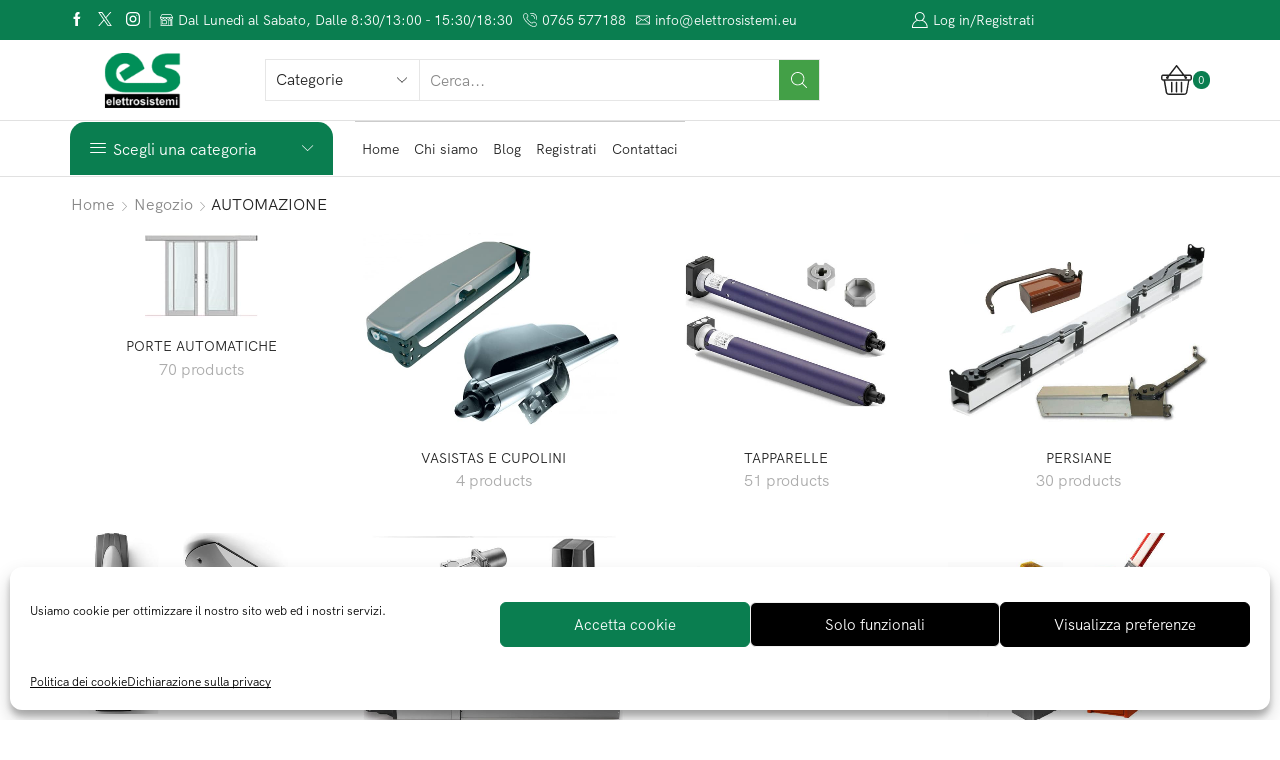

--- FILE ---
content_type: text/html; charset=UTF-8
request_url: https://elettrosistemi.eu/automazione/
body_size: 60437
content:
<!DOCTYPE html>
<html lang="it-IT" xmlns="http://www.w3.org/1999/xhtml" prefix="og: http://ogp.me/ns# fb: http://www.facebook.com/2008/fbml" >
<head>
	<meta charset="UTF-8" />
	<meta name="viewport" content="width=device-width, initial-scale=1.0, maximum-scale=1.0, user-scalable=0"/>
	<title>Automazione cancelli e porte | Elettrosistemi</title>
<link data-rocket-prefetch href="https://www.googletagmanager.com" rel="dns-prefetch">
<link data-rocket-prefetch href="https://analytics.gtechgroup.it" rel="dns-prefetch"><link rel="preload" data-rocket-preload as="image" href="https://elettrosistemi.eu/wp-content/uploads/2020/12/dee21328d221ff6e04eb458dc6f2d407GRUPPO_VASISTAS_CUPOLINI.jpg" imagesrcset="https://elettrosistemi.eu/wp-content/uploads/2020/12/dee21328d221ff6e04eb458dc6f2d407GRUPPO_VASISTAS_CUPOLINI.jpg 800w, https://elettrosistemi.eu/wp-content/uploads/2020/12/dee21328d221ff6e04eb458dc6f2d407GRUPPO_VASISTAS_CUPOLINI-300x225.jpg 300w, https://elettrosistemi.eu/wp-content/uploads/2020/12/dee21328d221ff6e04eb458dc6f2d407GRUPPO_VASISTAS_CUPOLINI-768x576.jpg 768w, https://elettrosistemi.eu/wp-content/uploads/2020/12/dee21328d221ff6e04eb458dc6f2d407GRUPPO_VASISTAS_CUPOLINI-1x1.jpg 1w, https://elettrosistemi.eu/wp-content/uploads/2020/12/dee21328d221ff6e04eb458dc6f2d407GRUPPO_VASISTAS_CUPOLINI-10x8.jpg 10w, https://elettrosistemi.eu/wp-content/uploads/2020/12/dee21328d221ff6e04eb458dc6f2d407GRUPPO_VASISTAS_CUPOLINI-24x18.jpg 24w, https://elettrosistemi.eu/wp-content/uploads/2020/12/dee21328d221ff6e04eb458dc6f2d407GRUPPO_VASISTAS_CUPOLINI-36x27.jpg 36w, https://elettrosistemi.eu/wp-content/uploads/2020/12/dee21328d221ff6e04eb458dc6f2d407GRUPPO_VASISTAS_CUPOLINI-48x36.jpg 48w, https://elettrosistemi.eu/wp-content/uploads/2020/12/dee21328d221ff6e04eb458dc6f2d407GRUPPO_VASISTAS_CUPOLINI-600x450.jpg 600w" imagesizes="(max-width: 800px) 100vw, 800px" fetchpriority="high">
<meta name="description" content="Scopri la gamma completa di automazione per cancelli scorrevoli, battenti, basculanti e porte. Motori, centrali e accessori delle migliori marche.">
<meta name="robots" content="index, follow, max-snippet:-1, max-image-preview:large, max-video-preview:-1">
<link rel="canonical" href="https://elettrosistemi.eu/automazione/">
<meta property="og:url" content="https://elettrosistemi.eu/automazione/">
<meta property="og:site_name" content="Elettrosistemi">
<meta property="og:locale" content="it_IT">
<meta property="og:type" content="object">
<meta property="og:title" content="Automazione cancelli e porte | Elettrosistemi">
<meta property="og:description" content="Scopri la gamma completa di automazione per cancelli scorrevoli, battenti, basculanti e porte. Motori, centrali e accessori delle migliori marche.">
<meta property="og:image" content="https://elettrosistemi.eu/wp-content/uploads/2020/10/cropped-Logo-Elettrosistemi-150x90-1-1.png">
<meta property="og:image:secure_url" content="https://elettrosistemi.eu/wp-content/uploads/2020/10/cropped-Logo-Elettrosistemi-150x90-1-1.png">
<meta property="og:image:width" content="512">
<meta property="og:image:height" content="512">
<meta property="og:image:alt" content="logo elettrosistemi 150x90 1 1">
<meta name="twitter:card" content="summary">
<meta name="twitter:site" content="@ESBlogLazio">
<meta name="twitter:creator" content="@ESBlogLazio">
<meta name="twitter:title" content="Automazione cancelli e porte | Elettrosistemi">
<meta name="twitter:description" content="Scopri la gamma completa di automazione per cancelli scorrevoli, battenti, basculanti e porte. Motori, centrali e accessori delle migliori marche.">
<link rel='dns-prefetch' href='//www.googletagmanager.com' />

<link rel="alternate" type="application/rss+xml" title="Elettrosistemi &raquo; Feed" href="https://elettrosistemi.eu/feed/" />
<link rel="alternate" type="application/rss+xml" title="Elettrosistemi &raquo; Feed dei commenti" href="https://elettrosistemi.eu/comments/feed/" />
<link rel="alternate" type="application/rss+xml" title="Feed Elettrosistemi &raquo; AUTOMAZIONE Categoria" href="https://elettrosistemi.eu/automazione/feed/" />
<style id='wp-img-auto-sizes-contain-inline-css' type='text/css'>
img:is([sizes=auto i],[sizes^="auto," i]){contain-intrinsic-size:3000px 1500px}
/*# sourceURL=wp-img-auto-sizes-contain-inline-css */
</style>
<style id='wp-emoji-styles-inline-css' type='text/css'>

	img.wp-smiley, img.emoji {
		display: inline !important;
		border: none !important;
		box-shadow: none !important;
		height: 1em !important;
		width: 1em !important;
		margin: 0 0.07em !important;
		vertical-align: -0.1em !important;
		background: none !important;
		padding: 0 !important;
	}
/*# sourceURL=wp-emoji-styles-inline-css */
</style>
<link rel='stylesheet' id='wp-block-library-css' href='https://elettrosistemi.eu/wp-includes/css/dist/block-library/style.min.css?ver=6.9' type='text/css' media='all' />
<style id='classic-theme-styles-inline-css' type='text/css'>
/*! This file is auto-generated */
.wp-block-button__link{color:#fff;background-color:#32373c;border-radius:9999px;box-shadow:none;text-decoration:none;padding:calc(.667em + 2px) calc(1.333em + 2px);font-size:1.125em}.wp-block-file__button{background:#32373c;color:#fff;text-decoration:none}
/*# sourceURL=/wp-includes/css/classic-themes.min.css */
</style>
<style id='wpseopress-local-business-style-inline-css' type='text/css'>
span.wp-block-wpseopress-local-business-field{margin-right:8px}

/*# sourceURL=https://elettrosistemi.eu/wp-content/plugins/wp-seopress-pro/public/editor/blocks/local-business/style-index.css */
</style>
<style id='wpseopress-table-of-contents-style-inline-css' type='text/css'>
.wp-block-wpseopress-table-of-contents li.active>a{font-weight:bold}

/*# sourceURL=https://elettrosistemi.eu/wp-content/plugins/wp-seopress-pro/public/editor/blocks/table-of-contents/style-index.css */
</style>
<style id='global-styles-inline-css' type='text/css'>
:root{--wp--preset--aspect-ratio--square: 1;--wp--preset--aspect-ratio--4-3: 4/3;--wp--preset--aspect-ratio--3-4: 3/4;--wp--preset--aspect-ratio--3-2: 3/2;--wp--preset--aspect-ratio--2-3: 2/3;--wp--preset--aspect-ratio--16-9: 16/9;--wp--preset--aspect-ratio--9-16: 9/16;--wp--preset--color--black: #000000;--wp--preset--color--cyan-bluish-gray: #abb8c3;--wp--preset--color--white: #ffffff;--wp--preset--color--pale-pink: #f78da7;--wp--preset--color--vivid-red: #cf2e2e;--wp--preset--color--luminous-vivid-orange: #ff6900;--wp--preset--color--luminous-vivid-amber: #fcb900;--wp--preset--color--light-green-cyan: #7bdcb5;--wp--preset--color--vivid-green-cyan: #00d084;--wp--preset--color--pale-cyan-blue: #8ed1fc;--wp--preset--color--vivid-cyan-blue: #0693e3;--wp--preset--color--vivid-purple: #9b51e0;--wp--preset--gradient--vivid-cyan-blue-to-vivid-purple: linear-gradient(135deg,rgb(6,147,227) 0%,rgb(155,81,224) 100%);--wp--preset--gradient--light-green-cyan-to-vivid-green-cyan: linear-gradient(135deg,rgb(122,220,180) 0%,rgb(0,208,130) 100%);--wp--preset--gradient--luminous-vivid-amber-to-luminous-vivid-orange: linear-gradient(135deg,rgb(252,185,0) 0%,rgb(255,105,0) 100%);--wp--preset--gradient--luminous-vivid-orange-to-vivid-red: linear-gradient(135deg,rgb(255,105,0) 0%,rgb(207,46,46) 100%);--wp--preset--gradient--very-light-gray-to-cyan-bluish-gray: linear-gradient(135deg,rgb(238,238,238) 0%,rgb(169,184,195) 100%);--wp--preset--gradient--cool-to-warm-spectrum: linear-gradient(135deg,rgb(74,234,220) 0%,rgb(151,120,209) 20%,rgb(207,42,186) 40%,rgb(238,44,130) 60%,rgb(251,105,98) 80%,rgb(254,248,76) 100%);--wp--preset--gradient--blush-light-purple: linear-gradient(135deg,rgb(255,206,236) 0%,rgb(152,150,240) 100%);--wp--preset--gradient--blush-bordeaux: linear-gradient(135deg,rgb(254,205,165) 0%,rgb(254,45,45) 50%,rgb(107,0,62) 100%);--wp--preset--gradient--luminous-dusk: linear-gradient(135deg,rgb(255,203,112) 0%,rgb(199,81,192) 50%,rgb(65,88,208) 100%);--wp--preset--gradient--pale-ocean: linear-gradient(135deg,rgb(255,245,203) 0%,rgb(182,227,212) 50%,rgb(51,167,181) 100%);--wp--preset--gradient--electric-grass: linear-gradient(135deg,rgb(202,248,128) 0%,rgb(113,206,126) 100%);--wp--preset--gradient--midnight: linear-gradient(135deg,rgb(2,3,129) 0%,rgb(40,116,252) 100%);--wp--preset--font-size--small: 13px;--wp--preset--font-size--medium: 20px;--wp--preset--font-size--large: 36px;--wp--preset--font-size--x-large: 42px;--wp--preset--spacing--20: 0.44rem;--wp--preset--spacing--30: 0.67rem;--wp--preset--spacing--40: 1rem;--wp--preset--spacing--50: 1.5rem;--wp--preset--spacing--60: 2.25rem;--wp--preset--spacing--70: 3.38rem;--wp--preset--spacing--80: 5.06rem;--wp--preset--shadow--natural: 6px 6px 9px rgba(0, 0, 0, 0.2);--wp--preset--shadow--deep: 12px 12px 50px rgba(0, 0, 0, 0.4);--wp--preset--shadow--sharp: 6px 6px 0px rgba(0, 0, 0, 0.2);--wp--preset--shadow--outlined: 6px 6px 0px -3px rgb(255, 255, 255), 6px 6px rgb(0, 0, 0);--wp--preset--shadow--crisp: 6px 6px 0px rgb(0, 0, 0);}:where(.is-layout-flex){gap: 0.5em;}:where(.is-layout-grid){gap: 0.5em;}body .is-layout-flex{display: flex;}.is-layout-flex{flex-wrap: wrap;align-items: center;}.is-layout-flex > :is(*, div){margin: 0;}body .is-layout-grid{display: grid;}.is-layout-grid > :is(*, div){margin: 0;}:where(.wp-block-columns.is-layout-flex){gap: 2em;}:where(.wp-block-columns.is-layout-grid){gap: 2em;}:where(.wp-block-post-template.is-layout-flex){gap: 1.25em;}:where(.wp-block-post-template.is-layout-grid){gap: 1.25em;}.has-black-color{color: var(--wp--preset--color--black) !important;}.has-cyan-bluish-gray-color{color: var(--wp--preset--color--cyan-bluish-gray) !important;}.has-white-color{color: var(--wp--preset--color--white) !important;}.has-pale-pink-color{color: var(--wp--preset--color--pale-pink) !important;}.has-vivid-red-color{color: var(--wp--preset--color--vivid-red) !important;}.has-luminous-vivid-orange-color{color: var(--wp--preset--color--luminous-vivid-orange) !important;}.has-luminous-vivid-amber-color{color: var(--wp--preset--color--luminous-vivid-amber) !important;}.has-light-green-cyan-color{color: var(--wp--preset--color--light-green-cyan) !important;}.has-vivid-green-cyan-color{color: var(--wp--preset--color--vivid-green-cyan) !important;}.has-pale-cyan-blue-color{color: var(--wp--preset--color--pale-cyan-blue) !important;}.has-vivid-cyan-blue-color{color: var(--wp--preset--color--vivid-cyan-blue) !important;}.has-vivid-purple-color{color: var(--wp--preset--color--vivid-purple) !important;}.has-black-background-color{background-color: var(--wp--preset--color--black) !important;}.has-cyan-bluish-gray-background-color{background-color: var(--wp--preset--color--cyan-bluish-gray) !important;}.has-white-background-color{background-color: var(--wp--preset--color--white) !important;}.has-pale-pink-background-color{background-color: var(--wp--preset--color--pale-pink) !important;}.has-vivid-red-background-color{background-color: var(--wp--preset--color--vivid-red) !important;}.has-luminous-vivid-orange-background-color{background-color: var(--wp--preset--color--luminous-vivid-orange) !important;}.has-luminous-vivid-amber-background-color{background-color: var(--wp--preset--color--luminous-vivid-amber) !important;}.has-light-green-cyan-background-color{background-color: var(--wp--preset--color--light-green-cyan) !important;}.has-vivid-green-cyan-background-color{background-color: var(--wp--preset--color--vivid-green-cyan) !important;}.has-pale-cyan-blue-background-color{background-color: var(--wp--preset--color--pale-cyan-blue) !important;}.has-vivid-cyan-blue-background-color{background-color: var(--wp--preset--color--vivid-cyan-blue) !important;}.has-vivid-purple-background-color{background-color: var(--wp--preset--color--vivid-purple) !important;}.has-black-border-color{border-color: var(--wp--preset--color--black) !important;}.has-cyan-bluish-gray-border-color{border-color: var(--wp--preset--color--cyan-bluish-gray) !important;}.has-white-border-color{border-color: var(--wp--preset--color--white) !important;}.has-pale-pink-border-color{border-color: var(--wp--preset--color--pale-pink) !important;}.has-vivid-red-border-color{border-color: var(--wp--preset--color--vivid-red) !important;}.has-luminous-vivid-orange-border-color{border-color: var(--wp--preset--color--luminous-vivid-orange) !important;}.has-luminous-vivid-amber-border-color{border-color: var(--wp--preset--color--luminous-vivid-amber) !important;}.has-light-green-cyan-border-color{border-color: var(--wp--preset--color--light-green-cyan) !important;}.has-vivid-green-cyan-border-color{border-color: var(--wp--preset--color--vivid-green-cyan) !important;}.has-pale-cyan-blue-border-color{border-color: var(--wp--preset--color--pale-cyan-blue) !important;}.has-vivid-cyan-blue-border-color{border-color: var(--wp--preset--color--vivid-cyan-blue) !important;}.has-vivid-purple-border-color{border-color: var(--wp--preset--color--vivid-purple) !important;}.has-vivid-cyan-blue-to-vivid-purple-gradient-background{background: var(--wp--preset--gradient--vivid-cyan-blue-to-vivid-purple) !important;}.has-light-green-cyan-to-vivid-green-cyan-gradient-background{background: var(--wp--preset--gradient--light-green-cyan-to-vivid-green-cyan) !important;}.has-luminous-vivid-amber-to-luminous-vivid-orange-gradient-background{background: var(--wp--preset--gradient--luminous-vivid-amber-to-luminous-vivid-orange) !important;}.has-luminous-vivid-orange-to-vivid-red-gradient-background{background: var(--wp--preset--gradient--luminous-vivid-orange-to-vivid-red) !important;}.has-very-light-gray-to-cyan-bluish-gray-gradient-background{background: var(--wp--preset--gradient--very-light-gray-to-cyan-bluish-gray) !important;}.has-cool-to-warm-spectrum-gradient-background{background: var(--wp--preset--gradient--cool-to-warm-spectrum) !important;}.has-blush-light-purple-gradient-background{background: var(--wp--preset--gradient--blush-light-purple) !important;}.has-blush-bordeaux-gradient-background{background: var(--wp--preset--gradient--blush-bordeaux) !important;}.has-luminous-dusk-gradient-background{background: var(--wp--preset--gradient--luminous-dusk) !important;}.has-pale-ocean-gradient-background{background: var(--wp--preset--gradient--pale-ocean) !important;}.has-electric-grass-gradient-background{background: var(--wp--preset--gradient--electric-grass) !important;}.has-midnight-gradient-background{background: var(--wp--preset--gradient--midnight) !important;}.has-small-font-size{font-size: var(--wp--preset--font-size--small) !important;}.has-medium-font-size{font-size: var(--wp--preset--font-size--medium) !important;}.has-large-font-size{font-size: var(--wp--preset--font-size--large) !important;}.has-x-large-font-size{font-size: var(--wp--preset--font-size--x-large) !important;}
:where(.wp-block-post-template.is-layout-flex){gap: 1.25em;}:where(.wp-block-post-template.is-layout-grid){gap: 1.25em;}
:where(.wp-block-term-template.is-layout-flex){gap: 1.25em;}:where(.wp-block-term-template.is-layout-grid){gap: 1.25em;}
:where(.wp-block-columns.is-layout-flex){gap: 2em;}:where(.wp-block-columns.is-layout-grid){gap: 2em;}
:root :where(.wp-block-pullquote){font-size: 1.5em;line-height: 1.6;}
/*# sourceURL=global-styles-inline-css */
</style>
<link rel='stylesheet' id='menu-image-css' href='https://elettrosistemi.eu/wp-content/plugins/menu-image/includes/css/menu-image.css?ver=3.13' type='text/css' media='all' />
<link rel='stylesheet' id='dashicons-css' href='https://elettrosistemi.eu/wp-includes/css/dashicons.min.css?ver=6.9' type='text/css' media='all' />
<style id='dashicons-inline-css' type='text/css'>
[data-font="Dashicons"]:before {font-family: 'Dashicons' !important;content: attr(data-icon) !important;speak: none !important;font-weight: normal !important;font-variant: normal !important;text-transform: none !important;line-height: 1 !important;font-style: normal !important;-webkit-font-smoothing: antialiased !important;-moz-osx-font-smoothing: grayscale !important;}
/*# sourceURL=dashicons-inline-css */
</style>
<link rel='stylesheet' id='vision_form-css' href='https://elettrosistemi.eu/wp-content/plugins/vision-wc-product-import/css/vision_style.css?ver=6.9' type='text/css' media='all' />
<link rel='stylesheet' id='select2-css' href='https://elettrosistemi.eu/wp-content/plugins/woocommerce/assets/css/select2.css?ver=10.4.2' type='text/css' media='all' />
<style id='woocommerce-inline-inline-css' type='text/css'>
.woocommerce form .form-row .required { visibility: visible; }
/*# sourceURL=woocommerce-inline-inline-css */
</style>
<link rel='stylesheet' id='cmplz-general-css' href='https://elettrosistemi.eu/wp-content/plugins/complianz-gdpr-premium/assets/css/cookieblocker.min.css?ver=1765522403' type='text/css' media='all' />
<link rel='stylesheet' id='yith-sl-frontend-css' href='https://elettrosistemi.eu/wp-content/plugins/yith-store-locator-for-wordpress/assets/css/frontend/frontend.css?ver=2.30.0' type='text/css' media='all' />
<link rel='stylesheet' id='etheme-parent-style-css' href='https://elettrosistemi.eu/wp-content/themes/xstore/xstore.css?ver=1.0' type='text/css' media='all' />
<link rel='stylesheet' id='child-style-css' href='https://elettrosistemi.eu/wp-content/themes/xstore-child/style.css?ver=1.0' type='text/css' media='all' />
<link rel='stylesheet' id='etheme-swatches-style-css' href='https://elettrosistemi.eu/wp-content/themes/xstore/css/swatches.css?ver=1.0' type='text/css' media='all' />
<link rel='stylesheet' id='elementor-icons-css' href='https://elettrosistemi.eu/wp-content/plugins/elementor/assets/lib/eicons/css/elementor-icons.min.css?ver=5.44.0' type='text/css' media='all' />
<link rel='stylesheet' id='elementor-frontend-css' href='https://elettrosistemi.eu/wp-content/uploads/elementor/css/custom-frontend.min.css?ver=1766209192' type='text/css' media='all' />
<link rel='stylesheet' id='elementor-post-5069-css' href='https://elettrosistemi.eu/wp-content/uploads/elementor/css/post-5069.css?ver=1766209188' type='text/css' media='all' />
<link rel='stylesheet' id='elementor-pro-css' href='https://elettrosistemi.eu/wp-content/uploads/elementor/css/custom-pro-frontend.min.css?ver=1766209192' type='text/css' media='all' />
<link rel='stylesheet' id='uael-frontend-css' href='https://elettrosistemi.eu/wp-content/plugins/ultimate-elementor/assets/min-css/uael-frontend.min.css?ver=1.36.8' type='text/css' media='all' />
<link rel='stylesheet' id='yith_ywraq_frontend-css' href='https://elettrosistemi.eu/wp-content/plugins/yith-woocommerce-request-a-quote-premium/assets/css/ywraq-frontend.css?ver=4.35.0' type='text/css' media='all' />
<style id='yith_ywraq_frontend-inline-css' type='text/css'>
:root {
		--ywraq_layout_button_bg_color: #0a7e50;
		--ywraq_layout_button_bg_color_hover: #0a7e50;
		--ywraq_layout_button_border_color: #0a7e50;
		--ywraq_layout_button_border_color_hover: #0a7e50;
		--ywraq_layout_button_color: #fff;
		--ywraq_layout_button_color_hover: #fff;
		
		--ywraq_checkout_button_bg_color: #0066b4;
		--ywraq_checkout_button_bg_color_hover: #044a80;
		--ywraq_checkout_button_border_color: #0066b4;
		--ywraq_checkout_button_border_color_hover: #044a80;
		--ywraq_checkout_button_color: #ffffff;
		--ywraq_checkout_button_color_hover: #ffffff;
		
		--ywraq_accept_button_bg_color: #0066b4;
		--ywraq_accept_button_bg_color_hover: #044a80;
		--ywraq_accept_button_border_color: #0066b4;
		--ywraq_accept_button_border_color_hover: #044a80;
		--ywraq_accept_button_color: #ffffff;
		--ywraq_accept_button_color_hover: #ffffff;
		
		--ywraq_reject_button_bg_color: transparent;
		--ywraq_reject_button_bg_color_hover: #CC2B2B;
		--ywraq_reject_button_border_color: #CC2B2B;
		--ywraq_reject_button_border_color_hover: #CC2B2B;
		--ywraq_reject_button_color: #CC2B2B;
		--ywraq_reject_button_color_hover: #ffffff;
		}		
.woocommerce.single-product button.single_add_to_cart_button.button {margin-right: 5px;}
	.woocommerce.single-product .product .yith-ywraq-add-to-quote {display: inline-block; vertical-align: middle;margin-top: 5px;}
	
/*# sourceURL=yith_ywraq_frontend-inline-css */
</style>
<link rel='stylesheet' id='font-awesome-free-css' href='https://elettrosistemi.eu/wp-content/plugins/vision-wc-product-import/fontawesome-free-5.15.3-web/css/all.min.css?ver=6.9' type='text/css' media='all' />
<link rel='stylesheet' id='remodalcss-css' href='https://elettrosistemi.eu/wp-content/plugins/vision-wc-product-import/remodal/remodal.css?ver=6.9' type='text/css' media='all' />
<link rel='stylesheet' id='remodal-default-theme-css' href='https://elettrosistemi.eu/wp-content/plugins/vision-wc-product-import/remodal/remodal-default-theme.css?ver=6.9' type='text/css' media='all' />
<link rel='stylesheet' id='etheme-elementor-style-css' href='https://elettrosistemi.eu/wp-content/themes/xstore/css/elementor.css?ver=1.0' type='text/css' media='all' />
<link rel='stylesheet' id='etheme-sidebar-css' href='https://elettrosistemi.eu/wp-content/themes/xstore/css/modules/layout/sidebar.css?ver=1.0' type='text/css' media='all' />
<link rel='stylesheet' id='etheme-sidebar-off-canvas-css' href='https://elettrosistemi.eu/wp-content/themes/xstore/css/modules/layout/sidebar-off-canvas.css?ver=1.0' type='text/css' media='all' />
<link rel='stylesheet' id='etheme-widgets-open-close-css' href='https://elettrosistemi.eu/wp-content/themes/xstore/css/modules/layout/widgets-open-close.css?ver=1.0' type='text/css' media='all' />
<link rel='stylesheet' id='etheme-breadcrumbs-css' href='https://elettrosistemi.eu/wp-content/themes/xstore/css/modules/breadcrumbs.css?ver=1.0' type='text/css' media='all' />
<link rel='stylesheet' id='etheme-back-top-css' href='https://elettrosistemi.eu/wp-content/themes/xstore/css/modules/back-top.css?ver=1.0' type='text/css' media='all' />
<link rel='stylesheet' id='etheme-mobile-panel-css' href='https://elettrosistemi.eu/wp-content/themes/xstore/css/modules/layout/mobile-panel.css?ver=1.0' type='text/css' media='all' />
<link rel='stylesheet' id='etheme-pagination-css' href='https://elettrosistemi.eu/wp-content/themes/xstore/css/modules/pagination.css?ver=1.0' type='text/css' media='all' />
<link rel='stylesheet' id='etheme-woocommerce-css' href='https://elettrosistemi.eu/wp-content/themes/xstore/css/modules/woocommerce/global.css?ver=1.0' type='text/css' media='all' />
<link rel='stylesheet' id='etheme-woocommerce-archive-css' href='https://elettrosistemi.eu/wp-content/themes/xstore/css/modules/woocommerce/archive.css?ver=1.0' type='text/css' media='all' />
<link rel='stylesheet' id='etheme-product-view-default-css' href='https://elettrosistemi.eu/wp-content/themes/xstore/css/modules/woocommerce/product-hovers/product-view-default.css?ver=1.0' type='text/css' media='all' />
<link rel='stylesheet' id='etheme-no-products-found-css' href='https://elettrosistemi.eu/wp-content/themes/xstore/css/modules/woocommerce/no-products-found.css?ver=1.0' type='text/css' media='all' />
<style id='xstore-icons-font-inline-css' type='text/css'>
@font-face {
				  font-family: 'xstore-icons';
				  src:
				    url('https://elettrosistemi.eu/wp-content/themes/xstore/fonts/xstore-icons-light.ttf') format('truetype'),
				    url('https://elettrosistemi.eu/wp-content/themes/xstore/fonts/xstore-icons-light.woff2') format('woff2'),
				    url('https://elettrosistemi.eu/wp-content/themes/xstore/fonts/xstore-icons-light.woff') format('woff'),
				    url('https://elettrosistemi.eu/wp-content/themes/xstore/fonts/xstore-icons-light.svg#xstore-icons') format('svg');
				  font-weight: normal;
				  font-style: normal;
				  font-display: swap;
				}
/*# sourceURL=xstore-icons-font-inline-css */
</style>
<link rel='stylesheet' id='etheme-header-contacts-css' href='https://elettrosistemi.eu/wp-content/themes/xstore/css/modules/layout/header/parts/contacts.css?ver=1.0' type='text/css' media='all' />
<link rel='stylesheet' id='etheme-header-search-css' href='https://elettrosistemi.eu/wp-content/themes/xstore/css/modules/layout/header/parts/search.css?ver=1.0' type='text/css' media='all' />
<link rel='stylesheet' id='etheme-header-menu-css' href='https://elettrosistemi.eu/wp-content/themes/xstore/css/modules/layout/header/parts/menu.css?ver=1.0' type='text/css' media='all' />
<link rel='stylesheet' id='etheme-all-departments-menu-css' href='https://elettrosistemi.eu/wp-content/themes/xstore/css/modules/layout/header/parts/all-departments-menu.css?ver=1.0' type='text/css' media='all' />
<link rel='stylesheet' id='xstore-kirki-styles-css' href='https://elettrosistemi.eu/wp-content/uploads/xstore/kirki-styles.css?ver=1699947957031' type='text/css' media='all' />
<link rel='stylesheet' id='yith_wcp_frontend-css' href='https://elettrosistemi.eu/wp-content/plugins/yith-woocommerce-composite-products-premium/assets/css/yith-wcp-frontend.css?ver=1.1.22' type='text/css' media='all' />
<script type="text/template" id="tmpl-variation-template">
	<div class="woocommerce-variation-description">{{{ data.variation.variation_description }}}</div>
	<div class="woocommerce-variation-price">{{{ data.variation.price_html }}}</div>
	<div class="woocommerce-variation-availability">{{{ data.variation.availability_html }}}</div>
</script>
<script type="text/template" id="tmpl-unavailable-variation-template">
	<p role="alert">Questo prodotto non è disponibile. Scegli un&#039;altra combinazione.</p>
</script>
<script type="text/javascript" src="https://elettrosistemi.eu/wp-includes/js/jquery/jquery.min.js?ver=3.7.1" id="jquery-core-js"></script>
<script type="text/javascript" src="https://elettrosistemi.eu/wp-includes/js/jquery/jquery-migrate.min.js?ver=3.4.1" id="jquery-migrate-js"></script>
<script type="text/javascript" id="vision_form_js-js-extra">
/* <![CDATA[ */
var vision_form = {"ajax_url":"https://elettrosistemi.eu/wp-admin/admin-ajax.php"};
//# sourceURL=vision_form_js-js-extra
/* ]]> */
</script>
<script type="text/javascript" src="https://elettrosistemi.eu/wp-content/plugins/vision-wc-product-import/js/vision-wc-product-import.js?ver=6.9" id="vision_form_js-js"></script>
<script type="text/javascript" src="https://elettrosistemi.eu/wp-content/plugins/woocommerce/assets/js/jquery-blockui/jquery.blockUI.min.js?ver=2.7.0-wc.10.4.2" id="wc-jquery-blockui-js" data-wp-strategy="defer"></script>
<script type="text/javascript" src="https://elettrosistemi.eu/wp-content/plugins/woocommerce/assets/js/js-cookie/js.cookie.min.js?ver=2.1.4-wc.10.4.2" id="wc-js-cookie-js" defer="defer" data-wp-strategy="defer"></script>
<script type="text/javascript" id="woocommerce-js-extra">
/* <![CDATA[ */
var woocommerce_params = {"ajax_url":"/wp-admin/admin-ajax.php","wc_ajax_url":"/?wc-ajax=%%endpoint%%&elementor_page_id=1128","i18n_password_show":"Mostra password","i18n_password_hide":"Nascondi password"};
//# sourceURL=woocommerce-js-extra
/* ]]> */
</script>
<script type="text/javascript" src="https://elettrosistemi.eu/wp-content/plugins/woocommerce/assets/js/frontend/woocommerce.min.js?ver=10.4.2" id="woocommerce-js" defer="defer" data-wp-strategy="defer"></script>
<script type="text/javascript" src="https://elettrosistemi.eu/wp-content/plugins/vision-wc-product-import/remodal/remodal.js?ver=6.9" id="remodal-js-js"></script>

<!-- Snippet del tag Google (gtag.js) aggiunto da Site Kit -->
<!-- Snippet Google Analytics aggiunto da Site Kit -->
<script type="text/javascript" src="https://www.googletagmanager.com/gtag/js?id=G-RWKCLFE10M" id="google_gtagjs-js" async></script>
<script type="text/javascript" id="google_gtagjs-js-after">
/* <![CDATA[ */
window.dataLayer = window.dataLayer || [];function gtag(){dataLayer.push(arguments);}
gtag("set","linker",{"domains":["elettrosistemi.eu"]});
gtag("js", new Date());
gtag("set", "developer_id.dZTNiMT", true);
gtag("config", "G-RWKCLFE10M");
//# sourceURL=google_gtagjs-js-after
/* ]]> */
</script>
<script type="text/javascript" src="https://elettrosistemi.eu/wp-includes/js/underscore.min.js?ver=1.13.7" id="underscore-js"></script>
<script type="text/javascript" id="wp-util-js-extra">
/* <![CDATA[ */
var _wpUtilSettings = {"ajax":{"url":"/wp-admin/admin-ajax.php"}};
//# sourceURL=wp-util-js-extra
/* ]]> */
</script>
<script type="text/javascript" src="https://elettrosistemi.eu/wp-includes/js/wp-util.min.js?ver=6.9" id="wp-util-js"></script>
<link rel="next" href="https://elettrosistemi.eu/automazione/page/2/"><link rel="https://api.w.org/" href="https://elettrosistemi.eu/wp-json/" /><link rel="alternate" title="JSON" type="application/json" href="https://elettrosistemi.eu/wp-json/wp/v2/product_cat/1128" /><!-- start Simple Custom CSS and JS -->
<style type="text/css">
/* Add your CSS code here.

For example:
.example {
    color: red;
}

For brushing up on your CSS knowledge, check out http://www.w3schools.com/css/css_syntax.asp

End of comment */ 

#yith_wcfm-main-content #yith-wcfm-orders table.display_meta td {
	font-weight: normal;
}

.woocommerce-order-data .order_number{ display:none !important; }

.woocommerce-order-data .order_data_column .wc-customer-user, .woocommerce-order-data .order_data_column .wc-order-status{ display:none !important; }

#order_data .order_data_column:nth-child(1){ width: 100% !important; }
#order_data .order_data_column:nth-child(2), #order_data .order_data_column:nth-child(3) {display: none;}

.header-top .et_b_header-account{ width: 70% !important;  }

.header-account-content{ display: none; }

.woocommerce-billing-fields .step-title {
	border-bottom:none;
	margin-bottom:0;
} 

#yith_wcfm-main-content #yith-wcfm-orders #order_data .order_data_column .form-field {
	font-size: 0;
}
#yith_wcfm-main-content #yith-wcfm-orders #order_data .order_data_column .form-field.wc-order-status,
#yith_wcfm-main-content #yith-wcfm-orders #order_data .order_data_column .form-field.wc-order-status {
	font-size: inherit;
}
#yith_wcfm-main-content #yith-wcfm-orders #order_data .order_data_column p.form-field .minute,
#yith_wcfm-main-content #yith-wcfm-orders #order_data .order_data_column p.form-field .hour {
	display: none !important;	
}

body.yith-frontend-manager-for-woocommerce a.et-facebook-login-button {
  color: #fff;
}

#woocommerce-order-items tbody tr .wc-order-edit-line-item-actions {
  visibility: visible;
}

@media screen and (max-width: 520px) {
	.et-footers-wrapper {
		position: inherit;
	}
  
	#yith_wcfm-main-content .wp-list-table .toggle-row {
		margin-top: 25px;
	}
	body:not(.plugins-php) table.wp-list-table .row-actions {
		display: none;		
	}
	.yith-wcfm-content table td small.act {
	  	opacity: 0;
	  	display: none;
	}
  	.wp-list-table tr:not(.inline-edit-row):not(.no-items) td:not(.column-primary)::before {
		display: none;
	}  
  	#generate_pdf {
  		z-index: 999999;
  		position: relative;
	}
	#yith_wcfm-main-content .yith-wcfm-content table th {
        width: auto;
    }
    #yith_wcfm-main-content .yith-wcfm-content table th, 
    #yith_wcfm-main-content .yith-wcfm-content table td {
        padding: 10px 5px;
    }
    #yith_wcfm-main-content .yith-wcfm-content table th.riferimento,
    #yith_wcfm-main-content .yith-wcfm-content table td.additional_order_heading {
        display: table-cell;
    }
    #yith_wcfm-main-content .yith-wcfm-content table th.preventivo {
        width: 100px;
    }
	#yith_wcfm-main-content #yith-wcfm-orders td.order_actions {
		padding: 5px;
	}
  	/*body #yith_wcfm-main-content .yith-wcfm-content table td.total {
  		display: none;
	}*/
}

@media screen and (max-width: 782px) {
	.wc-backbone-modal .wc-backbone-modal-content {
		height: auto;
	}
	.wc-backbone-modal-main footer .inner {
  		text-align: left;
	}
	#yith_wcfm-main-content .yith-wcfm-content {
  		padding: 0;
	}
	#yith_wcfm-main-content .yith-wcfm-content > div {
  		padding: 0;
	}
	#yith_wcfm-main-content .yith-wcfm-content > div form {
		padding: 10px;
	}
	#yith_wcfm-main-content .yith-wcfm-content #yith-wcfm-orders #order_data {
		padding: 10px;
	}	
	#yith_wcfm-main-content #yith-wcfm-orders #woocommerce-order-items {
		padding: 10px;
	}
    #yith_wcfm-main-content .yith-wcfm-content table td.total {
		display: table-cell;		
	}
}</style>
<!-- end Simple Custom CSS and JS -->
<meta name="generator" content="Site Kit by Google 1.168.0" />			<style>.cmplz-hidden {
					display: none !important;
				}</style>			<link rel="prefetch" as="font" href="https://elettrosistemi.eu/wp-content/themes/xstore/fonts/xstore-icons-light.woff?v=9.3.14" type="font/woff">
					<link rel="prefetch" as="font" href="https://elettrosistemi.eu/wp-content/themes/xstore/fonts/xstore-icons-light.woff2?v=9.3.14" type="font/woff2">
			<noscript><style>.woocommerce-product-gallery{ opacity: 1 !important; }</style></noscript>
	<meta name="generator" content="Elementor 3.33.4; features: additional_custom_breakpoints; settings: css_print_method-external, google_font-enabled, font_display-auto">
<div id="fb-root"></div>
<script type="text/plain" data-service="facebook" data-category="marketing" async defer crossorigin="anonymous" data-cmplz-src="https://connect.facebook.net/it_IT/sdk.js#xfbml=1&version=v8.0&appId=696219103857878&autoLogAppEvents=1" nonce="yWUWzcLM"></script>
<!-- Pixel Code for https://analytics.gtechgroup.it/ -->
<script defer src="https://analytics.gtechgroup.it/pixel/rUqOVrevgmh0taCe"></script>
<!-- END Pixel Code -->
			<style>
				.e-con.e-parent:nth-of-type(n+4):not(.e-lazyloaded):not(.e-no-lazyload),
				.e-con.e-parent:nth-of-type(n+4):not(.e-lazyloaded):not(.e-no-lazyload) * {
					background-image: none !important;
				}
				@media screen and (max-height: 1024px) {
					.e-con.e-parent:nth-of-type(n+3):not(.e-lazyloaded):not(.e-no-lazyload),
					.e-con.e-parent:nth-of-type(n+3):not(.e-lazyloaded):not(.e-no-lazyload) * {
						background-image: none !important;
					}
				}
				@media screen and (max-height: 640px) {
					.e-con.e-parent:nth-of-type(n+2):not(.e-lazyloaded):not(.e-no-lazyload),
					.e-con.e-parent:nth-of-type(n+2):not(.e-lazyloaded):not(.e-no-lazyload) * {
						background-image: none !important;
					}
				}
			</style>
							<style type="text/css">
				.woocommerce .cart_totals > h2 {
					display:none;
				}
				.woocommerce .cart_totals > .shop_table {
					display:none;
				}
				.woocommerce .woocommerce-checkout .woocommerce-checkout-review-order-table {
					display:none;
				}
				.woocommerce .woocommerce-checkout #payment {
					border:none;
				}
				.woocommerce .woocommerce-checkout .order-review > .step-title {
					display:none;
				}
				#header .et_b_header-cart .et-cart-total.et-total {
					display: none;
				}
				#header .et_b_header-cart .et-mini-content .cart-widget-subtotal {
					display: none;
				}
				</style>
				<style>
					.find-in-stores svg{
						fill: #ffffff;
						top: 50%;
    					margin-top: -12px;
					}

					.find-in-stores:hover svg{
						fill: #ffffff;
					}
				</style><link rel="icon" href="https://elettrosistemi.eu/wp-content/uploads/2020/10/cropped-Logo-Elettrosistemi-150x90-1-1-32x32.png" sizes="32x32" />
<link rel="icon" href="https://elettrosistemi.eu/wp-content/uploads/2020/10/cropped-Logo-Elettrosistemi-150x90-1-1-192x192.png" sizes="192x192" />
<link rel="apple-touch-icon" href="https://elettrosistemi.eu/wp-content/uploads/2020/10/cropped-Logo-Elettrosistemi-150x90-1-1-180x180.png" />
<meta name="msapplication-TileImage" content="https://elettrosistemi.eu/wp-content/uploads/2020/10/cropped-Logo-Elettrosistemi-150x90-1-1-270x270.png" />
		<style type="text/css" id="wp-custom-css">
			.menu a .menu-image{ 
	width:25px;	
}
.et_b_header-menu .secondary-menu-wrapper .menu > li {
    padding-left: 10px !important;
    padding-right: 10px !important;
}
.secondary-menu-wrapper .menu li > a {
	padding-right:0px;
	padding-left:0px;
}



.categories-mask .count{ display:none; }


.sub_menu_item > a {
    color: #0a7e50 !important;
    font-weight: 900 !important;
    padding: 5px 0px !important;
    font-size: 16px !important;
}
.sub_menu_item > a:hover {
    border-bottom: 3px solid;
    width: auto !important;
    opacity: 1 !important;
    color: #43a047 !important;
}
.item-level-2 a {
    font-size: 14px !important;
    line-height: 14px !important;
}
.secondary-menu-wrapper .item-design-mega-menu .nav-sublist-dropdown > .container > ul {
    padding: 1em 1em 1em 2em !important;
}


.et_b_header-menu.et_element-top-level .item-design-mega-menu .nav-sublist-dropdown:not(.nav-sublist){
	  margin-top: 10px !important;
    margin-left: 5px !important;
    border-radius: 15px !important;
	box-shadow: 5px 3rem 3rem rgba(31, 45, 61, .125) !important;
}

.menu-item-13900.item-design-mega-menu.menu-item .nav-sublist-dropdown {
    width: 1000px;
    overflow: scroll;
}
#menu-item-13900 .sub_menu_item {
    padding-left: 15px;
}

.secondary-menu-wrapper .item-design-mega-menu .nav-sublist-dropdown > .container > ul .item-level-1 > a {
    padding: 0;
    margin: 10px 0px !important;
}

.et_b_header-menu .secondary-menu-wrapper .menu {
    padding-top: 0px !important;
    padding-bottom: 0px !important;
}

.item-level-0 {
    border-top: 1px solid #ccc;
}
.et_b_header-menu.et_element-top-level .menu > li > a {
    font-size: 14px !important;
}
.bold_menu_item > a {
    font-weight: 900 !important;
    color: #000 !important;
}


#menu-all-departments-1 {
    border-bottom-left-radius: 15px;
    border-bottom-right-radius: 15px;
}

.et-secondary-visibility-opened .et_b_header-menu .secondary-menu-wrapper .secondary-title {
    border-top-left-radius: 15px !important;
    border-top-right-radius: 15px !important;
}

.swiper-entry:not(.swipers-couple-wrapper) .swiper-wrapper {
    cursor: url(//elettrosistemi.eu/wp-content/themes/xstore/images/drag.png) 16 9, ew-resize;
    cursor: none !important;
}


#header .et-mini-content .woocommerce-MyAccount-navigation-link.woocommerce-MyAccount-navigation-link--orders,
#header .et-mini-content .woocommerce-MyAccount-navigation-link.woocommerce-MyAccount-navigation-link--downloads,
#header .et-mini-content .woocommerce-MyAccount-navigation-link.woocommerce-MyAccount-navigation-link--edit-address,
#header .et-mini-content .woocommerce-MyAccount-navigation-link.woocommerce-MyAccount-navigation-link--edit-account,
#header .et-mini-content .woocommerce-MyAccount-navigation-link.woocommerce-MyAccount-navigation-link--yith-wcfm {
	display: none;
}


#woocommerce-order-items .woocommerce_order_items_wrapper table.woocommerce_order_items tbody#order_line_items td.quantity {
	box-sizing:content-box;
	width: auto;
}

#customer_login > .u-column2.col-2 {
	display:none;
}
#customer_login > .u-column1.col-1 {
	width:100%;
}


#woocommerce-order-items .woocommerce_order_items_wrapper table.woocommerce_order_items thead tr th.line_tax,
#woocommerce-order-items .woocommerce_order_items_wrapper table.woocommerce_order_items tbody#order_line_items tr td.line_tax {
	display:none;
}

.related_product_information p.products-title {
  color: #0a7e50;
  font-size: 17px;
  font-weight: 800;
}

#yith_wcfm-main-content .yith-wcfm-content table.meta {
	display:none;
}
#yith_wcfm-main-content .yith-wcfm-content table.product_description_meta {
  	border: none;
}
#yith_wcfm-main-content .yith-wcfm-content table.product_description_meta tbody.meta_items tr td {
	padding-left:0;
}

#tab-title-complementary_products {
	display:none;
}
@media screen and (max-width: 767px) {
	#yith_wcfm-main-content .yith-wcfm-navigation {
		display: inline-block;
	}
	div.related_product_information {
		display:none;
	}
	#tab-title-complementary_products {
		display: block;
	}
}

/** Start Block Kit CSS: 144-3-3a7d335f39a8579c20cdf02f8d462582 **/

.envato-block__preview{overflow: visible;}

/* Envato Kit 141 Custom Styles - Applied to the element under Advanced */

.elementor-headline-animation-type-drop-in .elementor-headline-dynamic-wrapper{
	text-align: center;
}
.envato-kit-141-top-0 h1,
.envato-kit-141-top-0 h2,
.envato-kit-141-top-0 h3,
.envato-kit-141-top-0 h4,
.envato-kit-141-top-0 h5,
.envato-kit-141-top-0 h6,
.envato-kit-141-top-0 p {
	margin-top: 0;
}

.envato-kit-141-newsletter-inline .elementor-field-textual.elementor-size-md {
	padding-left: 1.5rem;
	padding-right: 1.5rem;
}

.envato-kit-141-bottom-0 p {
	margin-bottom: 0;
}

.envato-kit-141-bottom-8 .elementor-price-list .elementor-price-list-item .elementor-price-list-header {
	margin-bottom: .5rem;
}

.envato-kit-141.elementor-widget-testimonial-carousel.elementor-pagination-type-bullets .swiper-container {
	padding-bottom: 52px;
}

.envato-kit-141-display-inline {
	display: inline-block;
}

.envato-kit-141 .elementor-slick-slider ul.slick-dots {
	bottom: -40px;
}

/** End Block Kit CSS: 144-3-3a7d335f39a8579c20cdf02f8d462582 **/



/** Start Block Kit CSS: 142-3-a175df65179b9ef6a5ca9f1b2c0202b9 **/

.envato-block__preview{
	overflow: visible;
}

/* Border Radius */
.envato-kit-139-accordion .elementor-widget-container{
	border-radius: 10px !important;
}
.envato-kit-139-map iframe,
.envato-kit-139-slider .slick-slide,
.envato-kit-139-flipbox .elementor-flip-box div{
		border-radius: 10px !important;

}


/** End Block Kit CSS: 142-3-a175df65179b9ef6a5ca9f1b2c0202b9 **/



/** Start Block Kit CSS: 141-3-1d55f1e76be9fb1a8d9de88accbe962f **/

.envato-kit-138-bracket .elementor-widget-container > *:before{
	content:"[";
	color:#ffab00;
	display:inline-block;
	margin-right:4px;
	line-height:1em;
	position:relative;
	top:-1px;
}

.envato-kit-138-bracket .elementor-widget-container > *:after{
	content:"]";
	color:#ffab00;
	display:inline-block;
	margin-left:4px;
	line-height:1em;
	position:relative;
	top:-1px;
}

/** End Block Kit CSS: 141-3-1d55f1e76be9fb1a8d9de88accbe962f **/

#woocommerce-order-items .woocommerce_order_items_wrapper table.woocommerce_order_items tr.fee .thumb div {
	display: none;
}

.et-footers-wrapper {
	z-index: 11;
}		</style>
		<style id="kirki-inline-styles"></style><style type="text/css" class="et_custom-css">@font-face{font-family:"HKGrotesk-RegularLegacy";src:url(https://elettrosistemi.eu/wp-content/uploads/custom-fonts/2020/06/HKGrotesk-RegularLegacy.otf) format("opentype");font-display:swap}@font-face{font-family:"HKGrotesk-Regular";src:url(https://elettrosistemi.eu/wp-content/uploads/custom-fonts/2020/06/HKGrotesk-Regular.otf) format("opentype");font-display:swap}.onsale{width:3.2em;height:1.7em;line-height:1.2}.et-offer .product{border:none}.menu-hover-box .vc-hoverbox-block{background-size:contain;background-repeat:no-repeat}.menu-hover-box .vc-hoverbox-inner{min-height:140px !important}.single_add_to_cart_button.button,.et-quick-view-wrapper .product_type_variable,.et-quick-view-wrapper .product_type_grouped,.et-quick-view-wrapper .product_type_external{}.stock.step-3{color:var(--product-stock-step-3-active-color);display:none!important}.product-content .price{color:#e50000!important;font-size:2rem!important;font-weight:600!important}.nav-sublist-dropdown{background-image:none !important}#yith_wcfm-main-content .yith-wcfm-navigation{background-color:#0a7e50}#yith_wcfm-main-content .yith-wcfm-content button,#yith_wcfm-main-content .yith-wcfm-content input[type="button"],#yith_wcfm-main-content .yith-wcfm-content input[type="reset"],#yith_wcfm-main-content .yith-wcfm-content input[type="submit"],#yith_wcfm-main-content .yith-wcfm-content .button,#yith_wcfm-main-content .yith-wcfm-content .button-primary,#yith_wcfm-main-content .ui-datepicker .ui-datepicker-buttonpane .ui-datepicker-current,#yith_wcfm-main-content .ui-datepicker .ui-datepicker-buttonpane .ui-datepicker-close,body.yith-frontend-manager-for-woocommerce .wc-backbone-modal button.button.button-primary{background:#0a7e50;background-color:#0a7e50}body.yith-frontend-manager-for-woocommerce a{color:#0a7e50}#yith-wcfm-navigation-menu li.is-active>a{background:#0a7e50}#yith-wcfm-navigation-menu li a{color:#fff!important}#yith-wcfm-dashboard>ul li strong{color:#0a7e50}.related_product_information .products-title{color:#555}.secondary-menu-wrapper .menu .item-design-dropdown.menu-item-has-children:first-child .nav-sublist-dropdown{top:58px !important}.et-footer-fixed-on .et-footers-wrapper{z-index:9999 !important}.switch_privato{background-color:#fff;color:#0a7e50;padding:9px;border:1px solid #0a7e50;border-radius:5px}.switch_privato:hover{color:white;background-color:#43a047}.switch_elettricista{background-color:#0a7e50;color:white;padding:9px;border:1px solid #0a7e50;border-radius:5px}.switch_elettricista:hover{color:white;background-color:#43a047}.products-page-cats,.single-product .et_product-block .woocommerce-product-details__short-description{display:none !important}.single-product .product_title{font-size:24px;letter-spacing:0;line-height:normal}#additional_order_heading_field label .optional{display:none}#yith_wcfm-main-content .yith-wcfm-content button.button.add-order-shipping{display:none}@media only screen and (max-width:1230px){.swiper-custom-left,.middle-inside .swiper-entry .swiper-button-prev,.middle-inside.swiper-entry .swiper-button-prev{left:-15px}.swiper-custom-right,.middle-inside .swiper-entry .swiper-button-next,.middle-inside.swiper-entry .swiper-button-next{right:-15px}.middle-inbox .swiper-entry .swiper-button-prev,.middle-inbox.swiper-entry .swiper-button-prev{left:8px}.middle-inbox .swiper-entry .swiper-button-next,.middle-inbox.swiper-entry .swiper-button-next{right:8px}.swiper-entry:hover .swiper-custom-left,.middle-inside .swiper-entry:hover .swiper-button-prev,.middle-inside.swiper-entry:hover .swiper-button-prev{left:-5px}.swiper-entry:hover .swiper-custom-right,.middle-inside .swiper-entry:hover .swiper-button-next,.middle-inside.swiper-entry:hover .swiper-button-next{right:-5px}.middle-inbox .swiper-entry:hover .swiper-button-prev,.middle-inbox.swiper-entry:hover .swiper-button-prev{left:5px}.middle-inbox .swiper-entry:hover .swiper-button-next,.middle-inbox.swiper-entry:hover .swiper-button-next{right:5px}}.header-main-menu.et_element-top-level .menu{margin-right:-0.535em;margin-left:-0.535em}@media only screen and (max-width:992px){.header-wrapper,.site-header-vertical{display:none}}@media only screen and (min-width:993px){.mobile-header-wrapper{display:none}}.swiper-container{width:auto}.content-product .product-content-image img,.category-grid img,.categoriesCarousel .category-grid img{width:100%}.etheme-elementor-slider:not(.swiper-container-initialized,.swiper-initialized) .swiper-slide{max-width:calc(100% / var(--slides-per-view,4))}.etheme-elementor-slider[data-animation]:not(.swiper-container-initialized,.swiper-initialized,[data-animation=slide],[data-animation=coverflow]) .swiper-slide{max-width:100%}body:not([data-elementor-device-mode]) .etheme-elementor-off-canvas__container{transition:none;opacity:0;visibility:hidden;position:fixed}</style><meta name="generator" content="WP Rocket 3.20.2" data-wpr-features="wpr_preconnect_external_domains wpr_oci wpr_preload_links wpr_desktop" /></head>
<body data-cmplz=1 class="archive tax-product_cat term-automazione term-1128 wp-theme-xstore wp-child-theme-xstore-child theme-xstore woocommerce woocommerce-page woocommerce-no-js et_cart-type-4 et_b_dt_header-not-overlap et_b_mob_header-not-overlap breadcrumbs-type-left2 wide et-preloader-off et-catalog-off  s_widgets-open-close et-secondary-menu-on et-secondary-visibility-opened et-secondary-on-home et-enable-swatch elementor-default elementor-kit-5069" data-mode="light">



<div  class="template-container">

		<div  class="template-content">
		<div  class="page-wrapper">
			<header id="header" class="site-header sticky"  data-type="smart"><div class="header-wrapper">
<div class="header-top-wrapper ">
	<div class="header-top" data-title="Header top">
		<div class="et-row-container et-container">
			<div class="et-wrap-columns flex align-items-center">		
				
		
        <div class="et_column et_col-xs-8 et_col-xs-offset-0 pos-static">
			

<style>                .connect-block-element-azzYv {
                    --connect-block-space: 5px;
                    margin: 0 -5px;
                }
                .et_element.connect-block-element-azzYv > div,
                .et_element.connect-block-element-azzYv > form.cart,
                .et_element.connect-block-element-azzYv > .price {
                    margin: 0 5px;
                }
                                    .et_element.connect-block-element-azzYv > .et_b_header-widget > div, 
                    .et_element.connect-block-element-azzYv > .et_b_header-widget > ul {
                        margin-left: 5px;
                        margin-right: 5px;
                    }
                    .et_element.connect-block-element-azzYv .widget_nav_menu .menu > li > a {
                        margin: 0 5px                    }
/*                    .et_element.connect-block-element-azzYv .widget_nav_menu .menu .menu-item-has-children > a:after {
                        right: 5px;
                    }*/
                </style><div class="et_element et_connect-block flex flex-row connect-block-element-azzYv align-items-center justify-content-start">

<div class="et_element et_b_header-socials et-socials flex flex-nowrap align-items-center  justify-content-end mob-justify-content-start et_element-top-level flex-row" >
	        <a href="https://www.facebook.com/elettrosistemi.eu/"  rel="nofollow"           data-tooltip="Facebook" title="Facebook">
            <span class="screen-reader-text hidden">Facebook</span>
			<svg xmlns="http://www.w3.org/2000/svg" width="1em" height="1em" viewBox="0 0 24 24"><path d="M13.488 8.256v-3c0-0.84 0.672-1.488 1.488-1.488h1.488v-3.768h-2.976c-2.472 0-4.488 2.016-4.488 4.512v3.744h-3v3.744h3v12h4.512v-12h3l1.488-3.744h-4.512z"></path></svg>        </a>
	        <a href="https://twitter.com/ESBlogLazio/"  rel="nofollow"           data-tooltip="Twitter" title="Twitter">
            <span class="screen-reader-text hidden">Twitter</span>
			<svg xmlns="http://www.w3.org/2000/svg" width="1em" height="1em" viewBox="0 0 32 32"><path d="M0.365 32h2.747l10.687-12.444 8.549 12.444h9.305l-12.71-18.447 11.675-13.543h-2.712l-10.152 11.795-8.11-11.805h-9.296l12.252 17.788-12.235 14.212zM4.071 2.067h4.295l19.566 27.995h-4.295l-19.566-27.995z"></path></svg>        </a>
	        <a href="https://www.instagram.com/elettrosistemi.eu/"  rel="nofollow"           data-tooltip="Instagram" title="Instagram">
            <span class="screen-reader-text hidden">Instagram</span>
			<svg xmlns="http://www.w3.org/2000/svg" width="1em" height="1em" viewBox="0 0 24 24"><path d="M16.512 0h-9.024c-4.128 0-7.488 3.36-7.488 7.488v9c0 4.152 3.36 7.512 7.488 7.512h9c4.152 0 7.512-3.36 7.512-7.488v-9.024c0-4.128-3.36-7.488-7.488-7.488zM21.744 16.512c0 2.904-2.352 5.256-5.256 5.256h-9c-2.904 0-5.256-2.352-5.256-5.256v-9.024c0-2.904 2.352-5.256 5.256-5.256h9c2.904 0 5.256 2.352 5.256 5.256v9.024zM12 6c-3.312 0-6 2.688-6 6s2.688 6 6 6 6-2.688 6-6-2.688-6-6-6zM12 15.744c-2.064 0-3.744-1.68-3.744-3.744s1.68-3.744 3.744-3.744 3.744 1.68 3.744 3.744c0 2.064-1.68 3.744-3.744 3.744zM19.248 5.544c0 0.437-0.355 0.792-0.792 0.792s-0.792-0.355-0.792-0.792c0-0.437 0.355-0.792 0.792-0.792s0.792 0.355 0.792 0.792z"></path></svg>        </a>
	</div>

<span class="et_connect-block-sep"></span>

<div class="et_element et_b_header-contacts  et_element-top-level  justify-content-start  flex-inline text-nowrap" >
	        <div class="contact contact-Orari icon-left  flex-inline  justify-content-start"
             data-tooltip="Orari"         >
			
			            <span class="flex-inline justify-content-center flex-nowrap">
						<span class="contact-icon flex-inline justify-content-center align-items-center">
							<svg xmlns="http://www.w3.org/2000/svg" width="1em" height="1em" viewBox="0 0 24 24"><path d="M22.673 20.61h-0.145v-9.837c0.924-0.647 1.472-1.691 1.472-2.821 0-0.103-0.027-0.205-0.078-0.293l-2.732-4.782c-0.236-0.412-0.677-0.669-1.153-0.669h-16.075c-0.475 0-0.917 0.256-1.152 0.669l-2.732 4.782c-0.051 0.089-0.078 0.191-0.078 0.293 0 1.13 0.548 2.174 1.472 2.821v9.837h-0.145c-0.326 0-0.591 0.265-0.591 0.591s0.265 0.591 0.591 0.591h21.346c0.326 0 0.591-0.265 0.591-0.591s-0.265-0.591-0.591-0.591zM19.506 12.959v7.651h-3.234v-7.651h3.234zM1.61 7.361l2.227-3.897c0.026-0.045 0.074-0.073 0.126-0.073h16.075c0.052 0 0.1 0.028 0.126 0.073l2.227 3.897h-20.78zM18.375 8.543h4.365c-0.263 0.97-1.156 1.67-2.182 1.67s-1.919-0.7-2.182-1.67zM20.097 11.777h-4.416c-0.326 0-0.591 0.265-0.591 0.591v8.242h-12.435v-9.307c0.258 0.061 0.522 0.092 0.789 0.092 1.158 0 2.216-0.571 2.852-1.515 0.637 0.944 1.695 1.515 2.852 1.515s2.216-0.571 2.852-1.515c0.637 0.944 1.695 1.515 2.852 1.515s2.215-0.571 2.852-1.515c0.637 0.944 1.695 1.515 2.852 1.515 0.267 0 0.531-0.031 0.789-0.092v9.307h-0.658v-8.242c0-0.326-0.265-0.591-0.591-0.591zM9.148 10.213c-1.026 0-1.919-0.701-2.182-1.67h4.364c-0.263 0.969-1.156 1.67-2.182 1.67zM14.852 10.213c-1.027 0-1.919-0.7-2.182-1.67h4.364c-0.263 0.97-1.155 1.67-2.182 1.67zM3.443 10.213c-1.027 0-1.919-0.7-2.183-1.67h4.365c-0.263 0.969-1.156 1.67-2.182 1.67z"></path><path d="M11.84 12.626h-7.587c-0.313 0-0.568 0.255-0.568 0.568v5.339c0 0.313 0.255 0.568 0.568 0.568h7.587c0.313 0 0.569-0.255 0.569-0.568v-5.339c0-0.313-0.255-0.568-0.569-0.568zM11.272 13.763v4.202h-6.45v-4.202h6.45z"></path></svg>						</span>
												<span class="contact-info ">
							Dal Lunedì al Sabato, Dalle 8:30/13:00 - 15:30/18:30						</span>
					</span>
        </div>
				        <div class="contact contact-Telefono icon-left  flex-inline  justify-content-start"
             data-tooltip="Telefono"         >
			
			            <span class="flex-inline justify-content-center flex-nowrap">
						<span class="contact-icon flex-inline justify-content-center align-items-center">
							<svg xmlns="http://www.w3.org/2000/svg" width="1em" height="1em" viewBox="0 0 24 24"><path d="M22.080 16.488c-3.504-2.808-4.776-1.44-6.144 0l-0.24 0.24c-0.24 0.216-0.936 0-1.752-0.528-0.912-0.6-2.040-1.584-3.288-2.832-4.128-4.152-3.384-5.016-3.336-5.040l0.24-0.24c1.416-1.392 2.736-2.688-0.072-6.144-0.936-1.152-1.872-1.728-2.832-1.776-1.368-0.096-2.496 1.080-3.336 1.968-0.12 0.144-0.264 0.288-0.408 0.432-1.032 1.008-1.056 3.192-0.048 5.832 1.056 2.832 3.192 5.952 6 8.736 2.76 2.76 5.856 4.896 8.736 6 1.32 0.504 2.496 0.744 3.504 0.744 1.032 0 1.848-0.264 2.328-0.744 0.144-0.12 0.312-0.264 0.456-0.432 0.912-0.864 2.040-1.944 1.992-3.36-0.024-0.96-0.624-1.896-1.8-2.856zM6.744 7.224l-0.24 0.24c-1.128 1.152-0.096 3.216 3.384 6.672 1.344 1.344 2.496 2.328 3.48 2.976 1.44 0.936 2.52 1.056 3.192 0.36l0.264-0.264c1.296-1.296 1.944-1.944 4.584 0.168 0.888 0.72 1.344 1.368 1.368 1.968 0.024 0.912-0.936 1.8-1.632 2.448-0.192 0.144-0.336 0.312-0.48 0.456-0.672 0.648-2.544 0.552-4.656-0.24-2.64-0.984-5.616-3-8.328-5.712-2.688-2.592-4.704-5.544-5.76-8.28-0.768-2.136-0.864-4.008-0.216-4.632 0.072-0.072 0.144-0.168 0.216-0.24s0.144-0.144 0.216-0.24c0.744-0.816 1.56-1.632 2.4-1.632h0.072c0.624 0.024 1.272 0.48 1.968 1.344 2.136 2.664 1.44 3.36 0.168 4.608zM19.008 10.104c0.096 0.048 0.168 0.048 0.24 0.048 0.24 0 0.432-0.144 0.528-0.36 0.648-1.584 0.264-3.408-0.96-4.632-1.248-1.248-3.168-1.608-4.8-0.888-0.144 0.048-0.264 0.168-0.312 0.312s-0.048 0.312 0 0.432c0.048 0.144 0.168 0.264 0.312 0.312s0.312 0.048 0.456-0.024c1.176-0.528 2.592-0.288 3.504 0.624 0.888 0.888 1.152 2.232 0.696 3.384-0.072 0.336 0.072 0.696 0.336 0.792zM12.504 1.896c0.144 0.048 0.312 0.048 0.456-0.024 2.592-1.176 5.712-0.6 7.752 1.416 1.968 1.968 2.568 4.896 1.512 7.488-0.12 0.288 0.048 0.648 0.312 0.744 0.096 0.048 0.168 0.048 0.24 0.048 0.24 0 0.456-0.144 0.504-0.336 1.224-3.024 0.552-6.456-1.752-8.76-2.376-2.376-6-3.024-9.024-1.656-0.144 0.048-0.264 0.168-0.312 0.312s-0.048 0.312 0 0.432c0.048 0.168 0.168 0.264 0.312 0.336z"></path></svg>						</span>
												<span class="contact-info ">
							0765 577188						</span>
					</span>
        </div>
				        <div class="contact contact-Email icon-left  flex-inline  justify-content-start"
             data-tooltip="Email"         >
			
			            <span class="flex-inline justify-content-center flex-nowrap">
						<span class="contact-icon flex-inline justify-content-center align-items-center">
							<svg xmlns="http://www.w3.org/2000/svg" width="1em" height="1em" viewBox="0 0 24 24"><path d="M23.928 5.424c-0.024-0.648-0.552-1.152-1.176-1.152h-21.504c-0.648 0-1.176 0.528-1.176 1.176v13.128c0 0.648 0.528 1.176 1.176 1.176h21.504c0.648 0 1.176-0.528 1.176-1.176v-13.152zM22.512 5.4l-10.512 6.576-10.512-6.576h21.024zM1.248 16.992v-10.416l7.344 4.584-7.344 5.832zM1.224 18.456l8.352-6.624 2.064 1.32c0.192 0.12 0.432 0.12 0.624 0l2.064-1.32 8.4 6.648 0.024 0.096c0 0 0 0.024-0.024 0.024h-21.48c-0.024 0-0.024 0-0.024-0.024v-0.12zM22.752 6.648v10.344l-7.344-5.808 7.344-4.536z"></path></svg>						</span>
												<span class="contact-info ">
							info@elettrosistemi.eu						</span>
					</span>
        </div>
				</div>

</div>        </div>
			
				
		
        <div class="et_column et_col-xs-3 et_col-xs-offset-0">
			
  

<div class="et_element et_b_header-account flex align-items-center  login-link account-type1 et-content-dropdown et-content-toTop et_element-top-level" >
	
    <a href="https://elettrosistemi.eu/frontend-manager/"
       class=" flex full-width align-items-center  justify-content-end mob-justify-content-start currentColor">
			<span class="flex-inline justify-content-center align-items-center flex-wrap">

				                    <span class="et_b-icon">
						<svg xmlns="http://www.w3.org/2000/svg" width="1em" height="1em" viewBox="0 0 24 24"><path d="M16.848 12.168c1.56-1.32 2.448-3.216 2.448-5.232 0-3.768-3.072-6.84-6.84-6.84s-6.864 3.072-6.864 6.84c0 2.016 0.888 3.912 2.448 5.232-4.080 1.752-6.792 6.216-6.792 11.136 0 0.36 0.288 0.672 0.672 0.672h21.072c0.36 0 0.672-0.288 0.672-0.672-0.024-4.92-2.76-9.384-6.816-11.136zM12.432 1.44c3.048 0 5.52 2.472 5.52 5.52 0 1.968-1.056 3.792-2.76 4.776l-0.048 0.024c0 0 0 0-0.024 0-0.048 0.024-0.096 0.048-0.144 0.096h-0.024c-0.792 0.408-1.632 0.624-2.544 0.624-3.048 0-5.52-2.472-5.52-5.52s2.52-5.52 5.544-5.52zM9.408 13.056c0.96 0.48 1.968 0.72 3.024 0.72s2.064-0.24 3.024-0.72c3.768 1.176 6.576 5.088 6.816 9.552h-19.68c0.264-4.44 3.048-8.376 6.816-9.552z"></path></svg>					</span>
								
				                    <span class="et-element-label inline-block mob-hide">
						Log in/Registrati					</span>
								
				
			</span>
    </a>
					
                <div class="header-account-content et-mini-content">
					                    <div class="et-content">
												<div class="et_b-tabs-wrapper">                <div class="et_b-tabs">
                        <span class="et-tab active" data-tab="login">
                            Login                        </span>
                    <span class="et-tab" data-tab="register">
                            Register                        </span>
                </div>
				                        <form class="woocommerce-form woocommerce-form-login login et_b-tab-content active" data-tab-name="login" autocomplete="off" method="post"
                              action="https://elettrosistemi.eu/frontend-manager/">
							
							
                            <p class="woocommerce-form-row woocommerce-form-row--wide form-row form-row-wide">
                                <label for="username">Username or email                                    &nbsp;<span class="required">*</span></label>
                                <input type="text" title="username"
                                       class="woocommerce-Input woocommerce-Input--text input-text"
                                       name="username" id="username"
                                       value=""/>                            </p>
                            <p class="woocommerce-form-row woocommerce-form-row--wide form-row form-row-wide">
                                <label for="password">Password&nbsp;<span
                                            class="required">*</span></label>
                                <input class="woocommerce-Input woocommerce-Input--text input-text" type="password"
                                       name="password" id="password" autocomplete="current-password"/>
                            </p>
							
							
                            <a href="https://elettrosistemi.eu/il-mio-account/lost-password/"
                               class="lost-password">Lost password?</a>

                            <p>
                                <label for="rememberme"
                                       class="woocommerce-form__label woocommerce-form__label-for-checkbox inline">
                                    <input class="woocommerce-form__input woocommerce-form__input-checkbox"
                                           name="rememberme" type="checkbox" id="rememberme" value="forever"/>
                                    <span>Remember Me</span>
                                </label>
                            </p>

                            <p class="login-submit">
								<input type="hidden" id="woocommerce-login-nonce" name="woocommerce-login-nonce" value="415f1864f8" /><input type="hidden" name="_wp_http_referer" value="/automazione/" />                                <button type="submit" class="woocommerce-Button button" name="login"
                                        value="Log in">Log in</button>
                            </p>
							
							
                        </form>
						
						                            <form method="post" autocomplete="off"
                                  class="woocommerce-form woocommerce-form-register et_b-tab-content register"
                                  data-tab-name="register"                                   action="https://elettrosistemi.eu/frontend-manager/">
								
																
								
                                <p class="woocommerce-form-row woocommerce-form-row--wide form-row-wide">
                                    <label for="reg_email">Email address                                        &nbsp;<span class="required">*</span></label>
                                    <input type="email" class="woocommerce-Input woocommerce-Input--text input-text"
                                           name="email" id="reg_email" autocomplete="email"
                                           value=""/>                                </p>
								
								
                                    <p>A password will be sent to your email address.</p>
								
																
											<p class="form-row form-row-wide">
				<label for="user_role">Select Role</label>
				<select name="user_role" class="input">
					<option >Select..</option>
					<option value="contributor">Contributor</option><option value="subscriber">Subscriber</option><option value="customer">Customer</option><option value="shop_manager">Shop manager</option><option value="elettricista">Elettricista</option><option value="fabbro">Fabbro</option><option value="privato">Privato</option><option value="css_js_designer">Web Designer</option><option value="translator">Translator</option>				</select>
			</p>
			<wc-order-attribution-inputs></wc-order-attribution-inputs><div class="woocommerce-privacy-policy-text"><p>I tuoi dati personali verranno utilizzati per supportare la tua esperienza su questo sito web, per gestire l'accesso al tuo account e per altri scopi descritti nella nostra <a href="https://elettrosistemi.eu/dichiarazione-sulla-privacy-ue/" class="woocommerce-privacy-policy-link" target="_blank">privacy policy</a>.</p>
</div>
                                <p class="woocommerce-FormRow">
									<input type="hidden" id="woocommerce-register-nonce" name="woocommerce-register-nonce" value="46a24aa7d8" />                                    <input type="hidden" name="_wp_http_referer"
                                           value="https://elettrosistemi.eu/frontend-manager/">
                                    <button type="submit" class="woocommerce-Button button" name="register"
                                            value="Register">Register</button>
                                </p>
								
								
                            </form>
							
							</div>
                    </div>

                </div>
					
	</div>

        </div>
	</div>		</div>
	</div>
</div>

<div class="header-main-wrapper ">
	<div class="header-main" data-title="Header main">
		<div class="et-row-container et-container">
			<div class="et-wrap-columns flex align-items-center">		
				
		
        <div class="et_column et_col-xs-2 et_col-xs-offset-0">
			

    <div class="et_element et_b_header-logo align-start mob-align-center et_element-top-level" >
        <a href="https://elettrosistemi.eu">
            <span><img width="200" height="90" src="https://elettrosistemi.eu/wp-content/uploads/2020/10/Logo-Elettrosistemi.png" class="et_b_header-logo-img" alt="" decoding="async" srcset="https://elettrosistemi.eu/wp-content/uploads/2020/10/Logo-Elettrosistemi.png 200w, https://elettrosistemi.eu/wp-content/uploads/2020/10/Logo-Elettrosistemi-1x1.png 1w, https://elettrosistemi.eu/wp-content/uploads/2020/10/Logo-Elettrosistemi-10x5.png 10w, https://elettrosistemi.eu/wp-content/uploads/2020/10/Logo-Elettrosistemi-24x11.png 24w, https://elettrosistemi.eu/wp-content/uploads/2020/10/Logo-Elettrosistemi-36x16.png 36w, https://elettrosistemi.eu/wp-content/uploads/2020/10/Logo-Elettrosistemi-48x22.png 48w" sizes="(max-width: 200px) 100vw, 200px" /></span><span class="fixed"><img width="200" height="90" src="https://elettrosistemi.eu/wp-content/uploads/2020/10/Logo-Elettrosistemi.png" class="et_b_header-logo-img" alt="" decoding="async" srcset="https://elettrosistemi.eu/wp-content/uploads/2020/10/Logo-Elettrosistemi.png 200w, https://elettrosistemi.eu/wp-content/uploads/2020/10/Logo-Elettrosistemi-1x1.png 1w, https://elettrosistemi.eu/wp-content/uploads/2020/10/Logo-Elettrosistemi-10x5.png 10w, https://elettrosistemi.eu/wp-content/uploads/2020/10/Logo-Elettrosistemi-24x11.png 24w, https://elettrosistemi.eu/wp-content/uploads/2020/10/Logo-Elettrosistemi-36x16.png 36w, https://elettrosistemi.eu/wp-content/uploads/2020/10/Logo-Elettrosistemi-48x22.png 48w" sizes="(max-width: 200px) 100vw, 200px" /></span>            
        </a>
    </div>

        </div>
			
				
		
        <div class="et_column et_col-xs-6 et_col-xs-offset-0">
			

<div class="et_element et_b_header-search flex align-items-center   et-content-right justify-content-start mob-justify-content-center flex-basis-full et_element-top-level et-content-dropdown" >
		
	    
        <form action="https://elettrosistemi.eu/" role="search" data-min="2" data-per-page="100"
                            class="ajax-search-form  ajax-with-suggestions input-input " method="get">
			
                <div class="input-row flex align-items-center " data-search-mode="dark">
                    					<select style="width: 100%; max-width: calc(122px + 1.4em)"  name='product_cat' id='product_cat-868' class='postform'>
	<option value='0' selected='selected'>Categorie</option>
	<option class="level-0" value="alimentatori">ALIMENTATORI</option>
	<option class="level-1" value="12-volt">&nbsp;&nbsp;&nbsp;12 VOLT</option>
	<option class="level-2" value="alimentatori-speciali">&nbsp;&nbsp;&nbsp;&nbsp;&nbsp;&nbsp;ALIMENTATORI SPECIALI</option>
	<option class="level-2" value="alimentatori-stabilizzati-a-vista-12-volt">&nbsp;&nbsp;&nbsp;&nbsp;&nbsp;&nbsp;ALIMENTATORI STABILIZZATI A VISTA</option>
	<option class="level-2" value="alimentatori-stabilizzati-in-contenitore-12-volt">&nbsp;&nbsp;&nbsp;&nbsp;&nbsp;&nbsp;ALIMENTATORI STABILIZZATI IN CONTENITORE</option>
	<option class="level-2" value="alimentatori-stabilizzati-in-contenitore-stagno">&nbsp;&nbsp;&nbsp;&nbsp;&nbsp;&nbsp;ALIMENTATORI STABILIZZATI IN CONTENITORE STAGNO</option>
	<option class="level-1" value="24-volt">&nbsp;&nbsp;&nbsp;24 VOLT</option>
	<option class="level-2" value="alimentatori-stabilizzati-a-vista-24-volt">&nbsp;&nbsp;&nbsp;&nbsp;&nbsp;&nbsp;ALIMENTATORI STABILIZZATI A VISTA</option>
	<option class="level-2" value="alimentatori-stabilizzati-in-contenitore-24-volt">&nbsp;&nbsp;&nbsp;&nbsp;&nbsp;&nbsp;ALIMENTATORI STABILIZZATI IN CONTENITORE</option>
	<option class="level-1" value="accessori-alimentatori">&nbsp;&nbsp;&nbsp;ACCESSORI</option>
	<option class="level-2" value="contenitori-accessori-alimentatori">&nbsp;&nbsp;&nbsp;&nbsp;&nbsp;&nbsp;CONTENITORI</option>
	<option class="level-2" value="schede-di-gestione-e-protezioni-alimentazioni-accessori-alimentatori">&nbsp;&nbsp;&nbsp;&nbsp;&nbsp;&nbsp;SCHEDE DI GESTIONE E PROTEZIONI ALIMENTAZIONI</option>
	<option class="level-0" value="antincendio-gas">ANTINCENDIO &amp; GAS</option>
	<option class="level-1" value="accessori-antincendio-gas">&nbsp;&nbsp;&nbsp;ACCESSORI</option>
	<option class="level-2" value="alimentatori-stabilizzati-in-contenitore">&nbsp;&nbsp;&nbsp;&nbsp;&nbsp;&nbsp;ALIMENTATORI STABILIZZATI IN CONTENITORE</option>
	<option class="level-2" value="fermi-elettromagnetici">&nbsp;&nbsp;&nbsp;&nbsp;&nbsp;&nbsp;FERMI ELETTROMAGNETICI</option>
	<option class="level-2" value="riduzioni-di-tensione">&nbsp;&nbsp;&nbsp;&nbsp;&nbsp;&nbsp;RIDUZIONI DI TENSIONE</option>
	<option class="level-2" value="schede-rele-accessori-antincendio-gas">&nbsp;&nbsp;&nbsp;&nbsp;&nbsp;&nbsp;SCHEDE RELE&#8217;</option>
	<option class="level-1" value="segnalatori-di-allarme">&nbsp;&nbsp;&nbsp;SEGNALATORI DI ALLARME</option>
	<option class="level-2" value="combinatori-telefonici">&nbsp;&nbsp;&nbsp;&nbsp;&nbsp;&nbsp;COMBINATORI TELEFONICI</option>
	<option class="level-2" value="targhe-e-sirene">&nbsp;&nbsp;&nbsp;&nbsp;&nbsp;&nbsp;TARGHE E SIRENE</option>
	<option class="level-1" value="sistema-convenzionale">&nbsp;&nbsp;&nbsp;SISTEMA CONVENZIONALE</option>
	<option class="level-2" value="centrali-sistema-convenzionale">&nbsp;&nbsp;&nbsp;&nbsp;&nbsp;&nbsp;CENTRALI</option>
	<option class="level-2" value="pulsanti-sistema-convenzionale">&nbsp;&nbsp;&nbsp;&nbsp;&nbsp;&nbsp;PULSANTI</option>
	<option class="level-2" value="rilevatori-di-fiamma-sistema-convenzionale">&nbsp;&nbsp;&nbsp;&nbsp;&nbsp;&nbsp;RILEVATORI DI FIAMMA</option>
	<option class="level-2" value="rilevatori-gas-sistema-convenzionale">&nbsp;&nbsp;&nbsp;&nbsp;&nbsp;&nbsp;RILEVATORI GAS</option>
	<option class="level-2" value="rilevatori-lineari">&nbsp;&nbsp;&nbsp;&nbsp;&nbsp;&nbsp;RILEVATORI LINEARI</option>
	<option class="level-2" value="rilevatori-puntiformi">&nbsp;&nbsp;&nbsp;&nbsp;&nbsp;&nbsp;RILEVATORI PUNTIFORMI</option>
	<option class="level-1" value="sistema-indirizzato">&nbsp;&nbsp;&nbsp;SISTEMA INDIRIZZATO</option>
	<option class="level-2" value="centrali-sistema-indirizzato">&nbsp;&nbsp;&nbsp;&nbsp;&nbsp;&nbsp;CENTRALI</option>
	<option class="level-2" value="pulsanti">&nbsp;&nbsp;&nbsp;&nbsp;&nbsp;&nbsp;PULSANTI</option>
	<option class="level-2" value="rilevatori-di-fiamma">&nbsp;&nbsp;&nbsp;&nbsp;&nbsp;&nbsp;RILEVATORI DI FIAMMA</option>
	<option class="level-2" value="rilevatori-gas">&nbsp;&nbsp;&nbsp;&nbsp;&nbsp;&nbsp;RILEVATORI GAS</option>
	<option class="level-2" value="rilevatori-lineari-sistema-indirizzato">&nbsp;&nbsp;&nbsp;&nbsp;&nbsp;&nbsp;RILEVATORI LINEARI</option>
	<option class="level-2" value="rilevatori-puntiformi-sistema-indirizzato">&nbsp;&nbsp;&nbsp;&nbsp;&nbsp;&nbsp;RILEVATORI PUNTIFORMI</option>
	<option class="level-2" value="schede-rele-sistema-indirizzato">&nbsp;&nbsp;&nbsp;&nbsp;&nbsp;&nbsp;SCHEDE RELE&#8217;</option>
	<option class="level-0" value="antintrusione-filo">ANTINTRUSIONE FILO</option>
	<option class="level-1" value="accessori-antintrusione-filo">&nbsp;&nbsp;&nbsp;ACCESSORI</option>
	<option class="level-2" value="accessori-gsm">&nbsp;&nbsp;&nbsp;&nbsp;&nbsp;&nbsp;ACCESSORI GSM</option>
	<option class="level-2" value="alimentatori-stabilizzati-a-vista">&nbsp;&nbsp;&nbsp;&nbsp;&nbsp;&nbsp;ALIMENTATORI STABILIZZATI A VISTA</option>
	<option class="level-2" value="alimentatori-stabilizzati-in-contenitore-accessori-antintrusione-filo">&nbsp;&nbsp;&nbsp;&nbsp;&nbsp;&nbsp;ALIMENTATORI STABILIZZATI IN CONTENITORE</option>
	<option class="level-2" value="alimentatori-stabilizzati-in-contenitore-stagno-accessori-antintrusione-filo">&nbsp;&nbsp;&nbsp;&nbsp;&nbsp;&nbsp;ALIMENTATORI STABILIZZATI IN CONTENITORE STAGNO</option>
	<option class="level-2" value="contenitori">&nbsp;&nbsp;&nbsp;&nbsp;&nbsp;&nbsp;CONTENITORI</option>
	<option class="level-2" value="schede-di-gestione-e-protezioni-alimentazioni">&nbsp;&nbsp;&nbsp;&nbsp;&nbsp;&nbsp;SCHEDE DI GESTIONE E PROTEZIONI ALIMENTAZIONI</option>
	<option class="level-2" value="schede-rele">&nbsp;&nbsp;&nbsp;&nbsp;&nbsp;&nbsp;SCHEDE RELE&#8217;</option>
	<option class="level-1" value="centrali">&nbsp;&nbsp;&nbsp;CENTRALI</option>
	<option class="level-2" value="accessori-centrali-serie-compatte-centrali">&nbsp;&nbsp;&nbsp;&nbsp;&nbsp;&nbsp;ACCESSORI CENTRALI SERIE COMPATTE</option>
	<option class="level-2" value="accessori-centrali-serie-modulari-centrali">&nbsp;&nbsp;&nbsp;&nbsp;&nbsp;&nbsp;ACCESSORI CENTRALI SERIE MODULARI</option>
	<option class="level-2" value="centrali-compatte-centrali">&nbsp;&nbsp;&nbsp;&nbsp;&nbsp;&nbsp;Centrali Compatte</option>
	<option class="level-2" value="centrali-home-automation">&nbsp;&nbsp;&nbsp;&nbsp;&nbsp;&nbsp;CENTRALI HOME AUTOMATION</option>
	<option class="level-2" value="centrali-modulari">&nbsp;&nbsp;&nbsp;&nbsp;&nbsp;&nbsp;CENTRALI MODULARI</option>
	<option class="level-1" value="protezioni-esterne-attive">&nbsp;&nbsp;&nbsp;PROTEZIONI ESTERNE ATTIVE</option>
	<option class="level-2" value="barriere-a-microonde">&nbsp;&nbsp;&nbsp;&nbsp;&nbsp;&nbsp;BARRIERE A MICROONDE</option>
	<option class="level-2" value="barriere-doppia-tecnologia-in-colonna">&nbsp;&nbsp;&nbsp;&nbsp;&nbsp;&nbsp;BARRIERE DOPPIA TECNOLOGIA IN COLONNA</option>
	<option class="level-2" value="barriere-infrarossi-a-fasci-multipli-in-colonna">&nbsp;&nbsp;&nbsp;&nbsp;&nbsp;&nbsp;BARRIERE INFRAROSSI A FASCI MULTIPLI IN COLONNA</option>
	<option class="level-2" value="barriere-infrarossi-a-fasci-multipli-in-colonna-bifacciale">&nbsp;&nbsp;&nbsp;&nbsp;&nbsp;&nbsp;BARRIERE INFRAROSSI A FASCI MULTIPLI IN COLONNA BIFACCIALE</option>
	<option class="level-2" value="barriere-infrarossi-multifascio">&nbsp;&nbsp;&nbsp;&nbsp;&nbsp;&nbsp;BARRIERE INFRAROSSI MULTIFASCIO</option>
	<option class="level-2" value="mini-barriere-a-infrarossi-protezioni-esterne-attive">&nbsp;&nbsp;&nbsp;&nbsp;&nbsp;&nbsp;MINI BARRIERE A INFRAROSSI</option>
	<option class="level-2" value="scavalcamento-e-arrampicamento">&nbsp;&nbsp;&nbsp;&nbsp;&nbsp;&nbsp;SCAVALCAMENTO E ARRAMPICAMENTO</option>
	<option class="level-1" value="protezioni-esterne-passive">&nbsp;&nbsp;&nbsp;PROTEZIONI ESTERNE PASSIVE</option>
	<option class="level-2" value="protezioni-da-esterno-anti-attraversamento-e-volumetriche-protezioni-esterne-passive">&nbsp;&nbsp;&nbsp;&nbsp;&nbsp;&nbsp;PROTEZIONI DA ESTERNO ANTI ATTRAVERSAMENTO E VOLUMETRICHE</option>
	<option class="level-2" value="sensori-a-sbarramento-e-tenda">&nbsp;&nbsp;&nbsp;&nbsp;&nbsp;&nbsp;SENSORI A SBARRAMENTO E TENDA</option>
	<option class="level-2" value="sensori-volumetrici">&nbsp;&nbsp;&nbsp;&nbsp;&nbsp;&nbsp;SENSORI VOLUMETRICI</option>
	<option class="level-1" value="protezioni-fuga-veloce">&nbsp;&nbsp;&nbsp;PROTEZIONI FUGA VELOCE</option>
	<option class="level-2" value="nebbiogeni">&nbsp;&nbsp;&nbsp;&nbsp;&nbsp;&nbsp;NEBBIOGENI</option>
	<option class="level-1" value="protezioni-interne">&nbsp;&nbsp;&nbsp;PROTEZIONI INTERNE</option>
	<option class="level-2" value="sensori-volumetrici-da-incasso">&nbsp;&nbsp;&nbsp;&nbsp;&nbsp;&nbsp;SENSORI VOLUMETRICI DA INCASSO</option>
	<option class="level-2" value="sensori-volumetrici-da-parete">&nbsp;&nbsp;&nbsp;&nbsp;&nbsp;&nbsp;SENSORI VOLUMETRICI DA PARETE</option>
	<option class="level-2" value="sensori-volumetrici-da-soffitto">&nbsp;&nbsp;&nbsp;&nbsp;&nbsp;&nbsp;SENSORI VOLUMETRICI DA SOFFITTO</option>
	<option class="level-1" value="protezioni-perimetrali">&nbsp;&nbsp;&nbsp;PROTEZIONI PERIMETRALI</option>
	<option class="level-2" value="contatti-di-apertura-versione-a-vista">&nbsp;&nbsp;&nbsp;&nbsp;&nbsp;&nbsp;CONTATTI DI APERTURA VERSIONE A VISTA</option>
	<option class="level-2" value="contatti-di-apertura-versione-da-incasso">&nbsp;&nbsp;&nbsp;&nbsp;&nbsp;&nbsp;CONTATTI DI APERTURA VERSIONE DA INCASSO</option>
	<option class="level-2" value="contatti-per-tapparelle-e-serrande">&nbsp;&nbsp;&nbsp;&nbsp;&nbsp;&nbsp;CONTATTI PER TAPPARELLE E SERRANDE</option>
	<option class="level-2" value="mini-barriere-a-infrarossi">&nbsp;&nbsp;&nbsp;&nbsp;&nbsp;&nbsp;MINI BARRIERE A INFRAROSSI</option>
	<option class="level-2" value="sensori-a-sbarramento-e-tenda-protezioni-perimetrali">&nbsp;&nbsp;&nbsp;&nbsp;&nbsp;&nbsp;SENSORI A SBARRAMENTO E TENDA</option>
	<option class="level-2" value="sensori-ad-effetto-tenda">&nbsp;&nbsp;&nbsp;&nbsp;&nbsp;&nbsp;SENSORI AD EFFETTO TENDA</option>
	<option class="level-2" value="sensori-per-casseforti">&nbsp;&nbsp;&nbsp;&nbsp;&nbsp;&nbsp;SENSORI PER CASSEFORTI</option>
	<option class="level-2" value="sensori-per-grate">&nbsp;&nbsp;&nbsp;&nbsp;&nbsp;&nbsp;SENSORI PER GRATE</option>
	<option class="level-2" value="sensori-per-infissi">&nbsp;&nbsp;&nbsp;&nbsp;&nbsp;&nbsp;SENSORI PER INFISSI</option>
	<option class="level-2" value="sensori-per-vetri">&nbsp;&nbsp;&nbsp;&nbsp;&nbsp;&nbsp;SENSORI PER VETRI</option>
	<option class="level-1" value="protezioni-tecnologiche">&nbsp;&nbsp;&nbsp;PROTEZIONI TECNOLOGICHE</option>
	<option class="level-2" value="dispositivi-antirapina">&nbsp;&nbsp;&nbsp;&nbsp;&nbsp;&nbsp;DISPOSITIVI ANTIRAPINA</option>
	<option class="level-2" value="sensori-di-fumo">&nbsp;&nbsp;&nbsp;&nbsp;&nbsp;&nbsp;SENSORI DI FUMO</option>
	<option class="level-2" value="sensori-di-gas">&nbsp;&nbsp;&nbsp;&nbsp;&nbsp;&nbsp;SENSORI DI GAS</option>
	<option class="level-2" value="sensori-di-liquidi">&nbsp;&nbsp;&nbsp;&nbsp;&nbsp;&nbsp;SENSORI DI LIQUIDI</option>
	<option class="level-1" value="segnalatori-di-allarme-antintrusione-filo">&nbsp;&nbsp;&nbsp;SEGNALATORI DI ALLARME</option>
	<option class="level-2" value="combinatori-telefonici-segnalatori-di-allarme-antintrusione-filo">&nbsp;&nbsp;&nbsp;&nbsp;&nbsp;&nbsp;COMBINATORI TELEFONICI</option>
	<option class="level-2" value="sirene-da-esterno">&nbsp;&nbsp;&nbsp;&nbsp;&nbsp;&nbsp;SIRENE DA ESTERNO</option>
	<option class="level-2" value="sirene-da-interno">&nbsp;&nbsp;&nbsp;&nbsp;&nbsp;&nbsp;SIRENE DA INTERNO</option>
	<option class="level-0" value="antintrusione-radio">ANTINTRUSIONE RADIO</option>
	<option class="level-1" value="bidirezionale">&nbsp;&nbsp;&nbsp;BIDIREZIONALE</option>
	<option class="level-2" value="centrali-bidirezionale">&nbsp;&nbsp;&nbsp;&nbsp;&nbsp;&nbsp;CENTRALI</option>
	<option class="level-2" value="protezioni-anti-apertura-e-antiscasso-bidirezionale">&nbsp;&nbsp;&nbsp;&nbsp;&nbsp;&nbsp;PROTEZIONI ANTI APERTURA E ANTISCASSO</option>
	<option class="level-2" value="protezioni-anti-attraversamento-a-tenda">&nbsp;&nbsp;&nbsp;&nbsp;&nbsp;&nbsp;PROTEZIONI ANTI ATTRAVERSAMENTO A TENDA</option>
	<option class="level-2" value="protezioni-da-esterno-anti-attraversamento-e-volumetriche">&nbsp;&nbsp;&nbsp;&nbsp;&nbsp;&nbsp;PROTEZIONI DA ESTERNO ANTI ATTRAVERSAMENTO E VOLUMETRICHE</option>
	<option class="level-2" value="protezioni-da-interno-volumetriche-bidirezionale">&nbsp;&nbsp;&nbsp;&nbsp;&nbsp;&nbsp;PROTEZIONI DA INTERNO VOLUMETRICHE</option>
	<option class="level-2" value="sirene-da-esterno-bidirezionale">&nbsp;&nbsp;&nbsp;&nbsp;&nbsp;&nbsp;SIRENE DA ESTERNO</option>
	<option class="level-1" value="bidirezionale-transceiver">&nbsp;&nbsp;&nbsp;BIDIREZIONALE TRANSCEIVER</option>
	<option class="level-2" value="accessori-bidirezionale-transceiver">&nbsp;&nbsp;&nbsp;&nbsp;&nbsp;&nbsp;ACCESSORI</option>
	<option class="level-2" value="accessori-centrali-serie-compatte-bidirezionale-transceiver">&nbsp;&nbsp;&nbsp;&nbsp;&nbsp;&nbsp;ACCESSORI CENTRALI SERIE COMPATTE</option>
	<option class="level-2" value="centrali-compatte">&nbsp;&nbsp;&nbsp;&nbsp;&nbsp;&nbsp;CENTRALI COMPATTE</option>
	<option class="level-2" value="centrali-radio">&nbsp;&nbsp;&nbsp;&nbsp;&nbsp;&nbsp;CENTRALI RADIO</option>
	<option class="level-2" value="organi-di-comando">&nbsp;&nbsp;&nbsp;&nbsp;&nbsp;&nbsp;ORGANI DI COMANDO</option>
	<option class="level-2" value="protezioni-anti-apertura-e-antiscasso">&nbsp;&nbsp;&nbsp;&nbsp;&nbsp;&nbsp;PROTEZIONI ANTI APERTURA E ANTISCASSO</option>
	<option class="level-2" value="protezioni-anti-attraversamento-a-tenda-bidirezionale-transceiver">&nbsp;&nbsp;&nbsp;&nbsp;&nbsp;&nbsp;PROTEZIONI ANTI ATTRAVERSAMENTO A TENDA</option>
	<option class="level-2" value="protezioni-da-esterno-anti-attraversamento-e-volumetriche-bidirezionale-transceiver">&nbsp;&nbsp;&nbsp;&nbsp;&nbsp;&nbsp;PROTEZIONI DA ESTERNO ANTI ATTRAVERSAMENTO E VOLUMETRICHE</option>
	<option class="level-2" value="protezioni-da-interno-volumetriche">&nbsp;&nbsp;&nbsp;&nbsp;&nbsp;&nbsp;PROTEZIONI DA INTERNO VOLUMETRICHE</option>
	<option class="level-2" value="sirene">&nbsp;&nbsp;&nbsp;&nbsp;&nbsp;&nbsp;SIRENE</option>
	<option class="level-1" value="fast">&nbsp;&nbsp;&nbsp;FAST</option>
	<option class="level-2" value="centrali-fast">&nbsp;&nbsp;&nbsp;&nbsp;&nbsp;&nbsp;CENTRALI</option>
	<option class="level-2" value="moduli-domotici">&nbsp;&nbsp;&nbsp;&nbsp;&nbsp;&nbsp;MODULI DOMOTICI</option>
	<option class="level-2" value="organi-di-comando-bidirezionale-antintrusione-radio">&nbsp;&nbsp;&nbsp;&nbsp;&nbsp;&nbsp;ORGANI DI COMANDO</option>
	<option class="level-2" value="protezioni-anti-apertura-e-antiscasso-fast">&nbsp;&nbsp;&nbsp;&nbsp;&nbsp;&nbsp;PROTEZIONI ANTI APERTURA E ANTI SCASSO</option>
	<option class="level-2" value="protezioni-anti-apertura-e-antiscasso-fast-antintrusione-radio">&nbsp;&nbsp;&nbsp;&nbsp;&nbsp;&nbsp;PROTEZIONI ANTI APERTURA E ANTISCASSO</option>
	<option class="level-2" value="protezioni-anti-attraversamento-a-tenda-fast">&nbsp;&nbsp;&nbsp;&nbsp;&nbsp;&nbsp;PROTEZIONI ANTI ATTRAVERSAMENTO A TENDA</option>
	<option class="level-2" value="protezioni-da-esterno-anti-attraversamento-e-volumetriche-fast">&nbsp;&nbsp;&nbsp;&nbsp;&nbsp;&nbsp;PROTEZIONI DA ESTERNO ANTI ATTRAVERSAMENTO E VOLUMETRICHE</option>
	<option class="level-2" value="protezioni-da-interno-volumetriche-fast">&nbsp;&nbsp;&nbsp;&nbsp;&nbsp;&nbsp;PROTEZIONI DA INTERNO VOLUMETRICHE</option>
	<option class="level-2" value="ricevitori-e-ripetitori">&nbsp;&nbsp;&nbsp;&nbsp;&nbsp;&nbsp;RICEVITORI E RIPETITORI</option>
	<option class="level-2" value="sirene-da-esterno-fast">&nbsp;&nbsp;&nbsp;&nbsp;&nbsp;&nbsp;SIRENE DA ESTERNO</option>
	<option class="level-2" value="sirene-da-interno-fast">&nbsp;&nbsp;&nbsp;&nbsp;&nbsp;&nbsp;SIRENE DA INTERNO</option>
	<option class="level-0" value="automazione">AUTOMAZIONE</option>
	<option class="level-1" value="accessori-automazione">&nbsp;&nbsp;&nbsp;ACCESSORI</option>
	<option class="level-2" value="accessori-cancelli-scorrevoli">&nbsp;&nbsp;&nbsp;&nbsp;&nbsp;&nbsp;ACCESSORI CANCELLI SCORREVOLI</option>
	<option class="level-2" value="bordi-sensibili">&nbsp;&nbsp;&nbsp;&nbsp;&nbsp;&nbsp;BORDI SENSIBILI</option>
	<option class="level-2" value="colonnine">&nbsp;&nbsp;&nbsp;&nbsp;&nbsp;&nbsp;COLONNINE</option>
	<option class="level-2" value="elettroserrature">&nbsp;&nbsp;&nbsp;&nbsp;&nbsp;&nbsp;ELETTROSERRATURE</option>
	<option class="level-2" value="fotocellule">&nbsp;&nbsp;&nbsp;&nbsp;&nbsp;&nbsp;FOTOCELLULE</option>
	<option class="level-2" value="lampeggianti">&nbsp;&nbsp;&nbsp;&nbsp;&nbsp;&nbsp;LAMPEGGIANTI</option>
	<option class="level-2" value="semafori">&nbsp;&nbsp;&nbsp;&nbsp;&nbsp;&nbsp;SEMAFORI</option>
	<option class="level-2" value="sistema-solare">&nbsp;&nbsp;&nbsp;&nbsp;&nbsp;&nbsp;SISTEMA SOLARE</option>
	<option class="level-1" value="barriere-stradali">&nbsp;&nbsp;&nbsp;BARRIERE STRADALI</option>
	<option class="level-2" value="accessori-per-barriere-stradali">&nbsp;&nbsp;&nbsp;&nbsp;&nbsp;&nbsp;ACCESSORI PER BARRIERE STRADALI</option>
	<option class="level-2" value="barriere-per-passaggi-fino-a-4-m">&nbsp;&nbsp;&nbsp;&nbsp;&nbsp;&nbsp;BARRIERE PER PASSAGGI FINO A 4 m</option>
	<option class="level-2" value="barriere-per-passaggi-fino-a-5-m">&nbsp;&nbsp;&nbsp;&nbsp;&nbsp;&nbsp;BARRIERE PER PASSAGGI FINO A 5 m</option>
	<option class="level-2" value="barriere-per-passaggi-fino-a-8-m">&nbsp;&nbsp;&nbsp;&nbsp;&nbsp;&nbsp;BARRIERE PER PASSAGGI FINO A 8 m</option>
	<option class="level-1" value="cancelli-battenti">&nbsp;&nbsp;&nbsp;CANCELLI BATTENTI</option>
	<option class="level-2" value="accessori-cancelli-a-battente">&nbsp;&nbsp;&nbsp;&nbsp;&nbsp;&nbsp;ACCESSORI CANCELLI A BATTENTE</option>
	<option class="level-2" value="blocchi-e-fermi-meccanici">&nbsp;&nbsp;&nbsp;&nbsp;&nbsp;&nbsp;BLOCCHI E FERMI MECCANICI</option>
	<option class="level-2" value="cavi-anticaduta-per-anta">&nbsp;&nbsp;&nbsp;&nbsp;&nbsp;&nbsp;CAVI ANTICADUTA PER ANTA</option>
	<option class="level-2" value="motori-con-bracci-articolati">&nbsp;&nbsp;&nbsp;&nbsp;&nbsp;&nbsp;MOTORI CON BRACCI ARTICOLATI</option>
	<option class="level-2" value="motori-interrati">&nbsp;&nbsp;&nbsp;&nbsp;&nbsp;&nbsp;MOTORI INTERRATI</option>
	<option class="level-2" value="motori-lineari">&nbsp;&nbsp;&nbsp;&nbsp;&nbsp;&nbsp;MOTORI LINEARI</option>
	<option class="level-2" value="motori-oleodinamici">&nbsp;&nbsp;&nbsp;&nbsp;&nbsp;&nbsp;MOTORI OLEODINAMICI</option>
	<option class="level-1" value="cancelli-scorrevoli">&nbsp;&nbsp;&nbsp;CANCELLI SCORREVOLI</option>
	<option class="level-2" value="accessori-cancelli-scorrevoli-cancelli-scorrevoli">&nbsp;&nbsp;&nbsp;&nbsp;&nbsp;&nbsp;ACCESSORI CANCELLI SCORREVOLI</option>
	<option class="level-2" value="motori-condominiali">&nbsp;&nbsp;&nbsp;&nbsp;&nbsp;&nbsp;MOTORI CONDOMINIALI</option>
	<option class="level-2" value="motori-industriali">&nbsp;&nbsp;&nbsp;&nbsp;&nbsp;&nbsp;MOTORI INDUSTRIALI</option>
	<option class="level-2" value="motori-residenziali">&nbsp;&nbsp;&nbsp;&nbsp;&nbsp;&nbsp;MOTORI RESIDENZIALI</option>
	<option class="level-1" value="centrali-di-comando">&nbsp;&nbsp;&nbsp;CENTRALI DI COMANDO</option>
	<option class="level-2" value="accessori">&nbsp;&nbsp;&nbsp;&nbsp;&nbsp;&nbsp;ACCESSORI</option>
	<option class="level-2" value="per-automazioni-di-cancelli-ad-anta-battente">&nbsp;&nbsp;&nbsp;&nbsp;&nbsp;&nbsp;PER AUTOMAZIONI DI CANCELLI AD ANTA BATTENTE</option>
	<option class="level-2" value="per-automazioni-di-cancelli-ad-anta-scorrevoli">&nbsp;&nbsp;&nbsp;&nbsp;&nbsp;&nbsp;PER AUTOMAZIONI DI CANCELLI AD ANTA SCORREVOLI</option>
	<option class="level-2" value="per-motorizzazioni-di-serrande-e-basculanti">&nbsp;&nbsp;&nbsp;&nbsp;&nbsp;&nbsp;PER MOTORIZZAZIONI DI SERRANDE E BASCULANTI</option>
	<option class="level-2" value="per-motorizzazioni-di-tapparelle-tende-e-vasistas">&nbsp;&nbsp;&nbsp;&nbsp;&nbsp;&nbsp;PER MOTORIZZAZIONI DI TAPPARELLE TENDE E VASISTAS</option>
	<option class="level-2" value="per-salva-posto-auto">&nbsp;&nbsp;&nbsp;&nbsp;&nbsp;&nbsp;PER SALVA POSTO AUTO</option>
	<option class="level-1" value="dissuasori-stradali">&nbsp;&nbsp;&nbsp;DISSUASORI STRADALI</option>
	<option class="level-2" value="accessori-dissuasori-stradali">&nbsp;&nbsp;&nbsp;&nbsp;&nbsp;&nbsp;ACCESSORI</option>
	<option class="level-2" value="automatici">&nbsp;&nbsp;&nbsp;&nbsp;&nbsp;&nbsp;AUTOMATICI</option>
	<option class="level-1" value="persiane">&nbsp;&nbsp;&nbsp;PERSIANE</option>
	<option class="level-2" value="serratori-esterni-monoblocco">&nbsp;&nbsp;&nbsp;&nbsp;&nbsp;&nbsp;SERRATORI ESTERNI MONOBLOCCO</option>
	<option class="level-2" value="serratori-interni-compatti">&nbsp;&nbsp;&nbsp;&nbsp;&nbsp;&nbsp;SERRATORI INTERNI COMPATTI</option>
	<option class="level-2" value="serratori-interni-da-incasso">&nbsp;&nbsp;&nbsp;&nbsp;&nbsp;&nbsp;SERRATORI INTERNI DA INCASSO</option>
	<option class="level-2" value="serratori-interni-monoblocco-sotto-architrave">&nbsp;&nbsp;&nbsp;&nbsp;&nbsp;&nbsp;SERRATORI INTERNI MONOBLOCCO SOTTO ARCHITRAVE</option>
	<option class="level-1" value="porte-automatiche">&nbsp;&nbsp;&nbsp;PORTE AUTOMATICHE</option>
	<option class="level-2" value="scorrevoli-1-anta-leggera">&nbsp;&nbsp;&nbsp;&nbsp;&nbsp;&nbsp;SCORREVOLI 1 ANTA LEGGERA</option>
	<option class="level-2" value="scorrevoli-1-anta-pesante">&nbsp;&nbsp;&nbsp;&nbsp;&nbsp;&nbsp;SCORREVOLI 1 ANTA PESANTE</option>
	<option class="level-2" value="scorrevoli-2-ante-leggere">&nbsp;&nbsp;&nbsp;&nbsp;&nbsp;&nbsp;SCORREVOLI 2 ANTE LEGGERE</option>
	<option class="level-2" value="scorrevoli-2-ante-pesanti">&nbsp;&nbsp;&nbsp;&nbsp;&nbsp;&nbsp;SCORREVOLI 2 ANTE PESANTI</option>
	<option class="level-1" value="ricambi">&nbsp;&nbsp;&nbsp;RICAMBI</option>
	<option class="level-2" value="universali">&nbsp;&nbsp;&nbsp;&nbsp;&nbsp;&nbsp;UNIVERSALI</option>
	<option class="level-1" value="salvaparcheggio">&nbsp;&nbsp;&nbsp;SALVAPARCHEGGIO</option>
	<option class="level-2" value="salvaposto">&nbsp;&nbsp;&nbsp;&nbsp;&nbsp;&nbsp;SALVAPOSTO</option>
	<option class="level-1" value="serrande-e-porte-garage">&nbsp;&nbsp;&nbsp;SERRANDE E PORTE GARAGE</option>
	<option class="level-2" value="motori-basculanti">&nbsp;&nbsp;&nbsp;&nbsp;&nbsp;&nbsp;MOTORI BASCULANTI</option>
	<option class="level-2" value="motori-porte-garage">&nbsp;&nbsp;&nbsp;&nbsp;&nbsp;&nbsp;MOTORI PORTE GARAGE</option>
	<option class="level-2" value="motori-serrande">&nbsp;&nbsp;&nbsp;&nbsp;&nbsp;&nbsp;MOTORI SERRANDE</option>
	<option class="level-2" value="motori-sezionali">&nbsp;&nbsp;&nbsp;&nbsp;&nbsp;&nbsp;MOTORI SEZIONALI</option>
	<option class="level-1" value="sistemi-di-comando">&nbsp;&nbsp;&nbsp;SISTEMI DI COMANDO</option>
	<option class="level-2" value="comandi-a-chiave">&nbsp;&nbsp;&nbsp;&nbsp;&nbsp;&nbsp;COMANDI A CHIAVE</option>
	<option class="level-2" value="comandi-a-codice">&nbsp;&nbsp;&nbsp;&nbsp;&nbsp;&nbsp;COMANDI A CODICE</option>
	<option class="level-2" value="comandi-a-parete">&nbsp;&nbsp;&nbsp;&nbsp;&nbsp;&nbsp;COMANDI A PARETE</option>
	<option class="level-2" value="comandi-a-trasponder">&nbsp;&nbsp;&nbsp;&nbsp;&nbsp;&nbsp;COMANDI A TRASPONDER</option>
	<option class="level-2" value="comandi-per-centrali-tapparelle-tende-e-vasistas">&nbsp;&nbsp;&nbsp;&nbsp;&nbsp;&nbsp;COMANDI PER CENTRALI TAPPARELLE TENDE E VASISTAS</option>
	<option class="level-2" value="comandi-radio">&nbsp;&nbsp;&nbsp;&nbsp;&nbsp;&nbsp;COMANDI RADIO</option>
	<option class="level-2" value="promo-automazione">&nbsp;&nbsp;&nbsp;&nbsp;&nbsp;&nbsp;PROMO AUTOMAZIONE</option>
	<option class="level-2" value="riceventi-radio">&nbsp;&nbsp;&nbsp;&nbsp;&nbsp;&nbsp;RICEVENTI RADIO</option>
	<option class="level-2" value="spire-magnetiche">&nbsp;&nbsp;&nbsp;&nbsp;&nbsp;&nbsp;SPIRE MAGNETICHE</option>
	<option class="level-2" value="tastiere-filo">&nbsp;&nbsp;&nbsp;&nbsp;&nbsp;&nbsp;TASTIERE FILO</option>
	<option class="level-2" value="tastiere-radio">&nbsp;&nbsp;&nbsp;&nbsp;&nbsp;&nbsp;TASTIERE RADIO</option>
	<option class="level-1" value="tapparelle">&nbsp;&nbsp;&nbsp;TAPPARELLE</option>
	<option class="level-2" value="accessori-motori-tapparelle">&nbsp;&nbsp;&nbsp;&nbsp;&nbsp;&nbsp;ACCESSORI MOTORI TAPPARELLE</option>
	<option class="level-2" value="motori-con-manovra-di-soccorso">&nbsp;&nbsp;&nbsp;&nbsp;&nbsp;&nbsp;MOTORI CON MANOVRA DI SOCCORSO</option>
	<option class="level-2" value="motori-senza-manovra-di-soccorso">&nbsp;&nbsp;&nbsp;&nbsp;&nbsp;&nbsp;MOTORI SENZA MANOVRA DI SOCCORSO</option>
	<option class="level-1" value="vasistas-e-cupolini">&nbsp;&nbsp;&nbsp;VASISTAS E CUPOLINI</option>
	<option class="level-2" value="motori-a-catena">&nbsp;&nbsp;&nbsp;&nbsp;&nbsp;&nbsp;MOTORI A CATENA</option>
	<option class="level-2" value="motori-a-stelo">&nbsp;&nbsp;&nbsp;&nbsp;&nbsp;&nbsp;MOTORI A STELO</option>
	<option class="level-0" value="batterie">BATTERIE</option>
	<option class="level-1" value="non-ricaricabili">&nbsp;&nbsp;&nbsp;NON RICARICABILI</option>
	<option class="level-2" value="alcaline">&nbsp;&nbsp;&nbsp;&nbsp;&nbsp;&nbsp;ALCALINE</option>
	<option class="level-2" value="litio">&nbsp;&nbsp;&nbsp;&nbsp;&nbsp;&nbsp;LITIO</option>
	<option class="level-1" value="ricaricabili">&nbsp;&nbsp;&nbsp;RICARICABILI</option>
	<option class="level-2" value="piombo">&nbsp;&nbsp;&nbsp;&nbsp;&nbsp;&nbsp;PIOMBO</option>
	<option class="level-0" value="cavi">CAVI</option>
	<option class="level-1" value="allarme">&nbsp;&nbsp;&nbsp;ALLARME</option>
	<option class="level-2" value="da-esterno-allarme">&nbsp;&nbsp;&nbsp;&nbsp;&nbsp;&nbsp;DA ESTERNO</option>
	<option class="level-2" value="da-interno-allarme">&nbsp;&nbsp;&nbsp;&nbsp;&nbsp;&nbsp;DA INTERNO</option>
	<option class="level-1" value="antincendio">&nbsp;&nbsp;&nbsp;ANTINCENDIO</option>
	<option class="level-2" value="non-schermato">&nbsp;&nbsp;&nbsp;&nbsp;&nbsp;&nbsp;NON SCHERMATO</option>
	<option class="level-2" value="schermato">&nbsp;&nbsp;&nbsp;&nbsp;&nbsp;&nbsp;SCHERMATO</option>
	<option class="level-1" value="automazione-cavi">&nbsp;&nbsp;&nbsp;AUTOMAZIONE</option>
	<option class="level-2" value="di-alimentazione">&nbsp;&nbsp;&nbsp;&nbsp;&nbsp;&nbsp;DI ALIMENTAZIONE</option>
	<option class="level-2" value="di-segnale">&nbsp;&nbsp;&nbsp;&nbsp;&nbsp;&nbsp;DI SEGNALE</option>
	<option class="level-1" value="citofonia-e-videocitofonia">&nbsp;&nbsp;&nbsp;CITOFONIA E VIDEOCITOFONIA</option>
	<option class="level-2" value="da-esterno-citofonia-e-videocitofonia">&nbsp;&nbsp;&nbsp;&nbsp;&nbsp;&nbsp;DA ESTERNO</option>
	<option class="level-2" value="da-interno">&nbsp;&nbsp;&nbsp;&nbsp;&nbsp;&nbsp;DA INTERNO</option>
	<option class="level-1" value="elettrico">&nbsp;&nbsp;&nbsp;ELETTRICO</option>
	<option class="level-2" value="di-alimentazione-elettrico">&nbsp;&nbsp;&nbsp;&nbsp;&nbsp;&nbsp;DI ALIMENTAZIONE</option>
	<option class="level-1" value="lan">&nbsp;&nbsp;&nbsp;LAN</option>
	<option class="level-2" value="da-esterno">&nbsp;&nbsp;&nbsp;&nbsp;&nbsp;&nbsp;DA ESTERNO</option>
	<option class="level-2" value="da-interno-lan">&nbsp;&nbsp;&nbsp;&nbsp;&nbsp;&nbsp;DA INTERNO</option>
	<option class="level-1" value="videosorveglianza-cavi">&nbsp;&nbsp;&nbsp;VIDEOSORVEGLIANZA</option>
	<option class="level-2" value="composti-da-esterno">&nbsp;&nbsp;&nbsp;&nbsp;&nbsp;&nbsp;COMPOSTI DA ESTERNO</option>
	<option class="level-2" value="composti-da-interno">&nbsp;&nbsp;&nbsp;&nbsp;&nbsp;&nbsp;COMPOSTI DA INTERNO</option>
	<option class="level-0" value="citofonia">CITOFONIA</option>
	<option class="level-1" value="sistema-cablaggio-11">&nbsp;&nbsp;&nbsp;SISTEMA CABLAGGIO &#8220;1+1&#8221;</option>
	<option class="level-2" value="alimentatori-e-accessori-sistema-cablaggio-11">&nbsp;&nbsp;&nbsp;&nbsp;&nbsp;&nbsp;ALIMENTATORI E ACCESSORI</option>
	<option class="level-2" value="kit-composti">&nbsp;&nbsp;&nbsp;&nbsp;&nbsp;&nbsp;KIT COMPOSTI</option>
	<option class="level-2" value="posti-esterni-antivandalo-da-incasso">&nbsp;&nbsp;&nbsp;&nbsp;&nbsp;&nbsp;POSTI ESTERNI ANTIVANDALO DA INCASSO</option>
	<option class="level-2" value="posti-esterni-antivandalo-da-parete">&nbsp;&nbsp;&nbsp;&nbsp;&nbsp;&nbsp;POSTI ESTERNI ANTIVANDALO DA PARETE</option>
	<option class="level-2" value="posti-esterni-compatti-sistema-cablaggio-11">&nbsp;&nbsp;&nbsp;&nbsp;&nbsp;&nbsp;POSTI ESTERNI COMPATTI</option>
	<option class="level-2" value="posti-esterni-modulari-da-parete-sistema-cablaggio-11">&nbsp;&nbsp;&nbsp;&nbsp;&nbsp;&nbsp;POSTI ESTERNI MODULARI DA PARETE</option>
	<option class="level-2" value="posti-interni-sistema-cablaggio-11">&nbsp;&nbsp;&nbsp;&nbsp;&nbsp;&nbsp;POSTI INTERNI</option>
	<option class="level-1" value="sistema-digitale-2-fili">&nbsp;&nbsp;&nbsp;SISTEMA DIGITALE &#8220;2 FILI&#8221;</option>
	<option class="level-2" value="alimentatori-e-accessori-sistema-digitale-2-fili">&nbsp;&nbsp;&nbsp;&nbsp;&nbsp;&nbsp;ALIMENTATORI E ACCESSORI</option>
	<option class="level-2" value="posti-esterni-antivandalo-da-incasso-sistema-digitale-2-fili">&nbsp;&nbsp;&nbsp;&nbsp;&nbsp;&nbsp;POSTI ESTERNI ANTIVANDALO DA INCASSO</option>
	<option class="level-2" value="posti-esterni-antivandalo-da-parete-sistema-digitale-2-fili">&nbsp;&nbsp;&nbsp;&nbsp;&nbsp;&nbsp;POSTI ESTERNI ANTIVANDALO DA PARETE</option>
	<option class="level-2" value="posti-esterni-compatti">&nbsp;&nbsp;&nbsp;&nbsp;&nbsp;&nbsp;POSTI ESTERNI COMPATTI</option>
	<option class="level-2" value="posti-esterni-modulari">&nbsp;&nbsp;&nbsp;&nbsp;&nbsp;&nbsp;POSTI ESTERNI MODULARI</option>
	<option class="level-2" value="posti-interni-sistema-digitale-2-fili">&nbsp;&nbsp;&nbsp;&nbsp;&nbsp;&nbsp;POSTI INTERNI</option>
	<option class="level-1" value="sistema-gsm">&nbsp;&nbsp;&nbsp;SISTEMA GSM</option>
	<option class="level-0" value="illuminazione-led">ILLUMINAZIONE LED</option>
	<option class="level-1" value="lampada-attacco-e14">&nbsp;&nbsp;&nbsp;LAMPADA ATTACCO E14</option>
	<option class="level-2" value="oliva-traslucida">&nbsp;&nbsp;&nbsp;&nbsp;&nbsp;&nbsp;OLIVA TRASLUCIDA</option>
	<option class="level-2" value="reflector-traslucida">&nbsp;&nbsp;&nbsp;&nbsp;&nbsp;&nbsp;REFLECTOR TRASLUCIDA</option>
	<option class="level-2" value="sfera-a-filamento">&nbsp;&nbsp;&nbsp;&nbsp;&nbsp;&nbsp;SFERA A FILAMENTO</option>
	<option class="level-2" value="sfera-traslucida">&nbsp;&nbsp;&nbsp;&nbsp;&nbsp;&nbsp;SFERA TRASLUCIDA</option>
	<option class="level-1" value="lampada-attacco-e27">&nbsp;&nbsp;&nbsp;LAMPADA ATTACCO E27</option>
	<option class="level-2" value="deco-a-filamento">&nbsp;&nbsp;&nbsp;&nbsp;&nbsp;&nbsp;DECO A FILAMENTO</option>
	<option class="level-2" value="goccia-a-filamento">&nbsp;&nbsp;&nbsp;&nbsp;&nbsp;&nbsp;GOCCIA A FILAMENTO</option>
	<option class="level-2" value="industriale">&nbsp;&nbsp;&nbsp;&nbsp;&nbsp;&nbsp;INDUSTRIALE</option>
	<option class="level-1" value="lampada-attacco-g5-3">&nbsp;&nbsp;&nbsp;LAMPADA ATTACCO G5.3</option>
	<option class="level-2" value="tipo-spot">&nbsp;&nbsp;&nbsp;&nbsp;&nbsp;&nbsp;TIPO SPOT</option>
	<option class="level-1" value="plafoniere">&nbsp;&nbsp;&nbsp;PLAFONIERE</option>
	<option class="level-2" value="corpi-a-tenuta-stagna-per-tubi-t8">&nbsp;&nbsp;&nbsp;&nbsp;&nbsp;&nbsp;CORPI A TENUTA STAGNA PER TUBI T8</option>
	<option class="level-2" value="quadrate-da-superficie">&nbsp;&nbsp;&nbsp;&nbsp;&nbsp;&nbsp;QUADRATE DA SUPERFICIE</option>
	<option class="level-2" value="tonde-da-superficie">&nbsp;&nbsp;&nbsp;&nbsp;&nbsp;&nbsp;TONDE DA SUPERFICIE</option>
	<option class="level-1" value="tubo-con-starter">&nbsp;&nbsp;&nbsp;TUBO CON STARTER</option>
	<option class="level-2" value="lunghezza-150-cm">&nbsp;&nbsp;&nbsp;&nbsp;&nbsp;&nbsp;LUNGHEZZA 150 CM</option>
	<option class="level-1" value="tubo-senza-starter">&nbsp;&nbsp;&nbsp;TUBO SENZA STARTER</option>
	<option class="level-2" value="lunghezza-150-cm-tubo-senza-starter">&nbsp;&nbsp;&nbsp;&nbsp;&nbsp;&nbsp;LUNGHEZZA 150 CM</option>
	<option class="level-0" value="promo">PROMO</option>
	<option class="level-1" value="promo-antintrusione">&nbsp;&nbsp;&nbsp;PROMO ANTINTRUSIONE</option>
	<option class="level-0" value="senza-categoria">Senza categoria</option>
	<option class="level-0" value="telefonia">TELEFONIA</option>
	<option class="level-1" value="analogica">&nbsp;&nbsp;&nbsp;ANALOGICA</option>
	<option class="level-2" value="centralini-per-uso-commerciale">&nbsp;&nbsp;&nbsp;&nbsp;&nbsp;&nbsp;CENTRALINI PER USO COMMERCIALE</option>
	<option class="level-2" value="centralini-per-uso-residenziale">&nbsp;&nbsp;&nbsp;&nbsp;&nbsp;&nbsp;CENTRALINI PER USO RESIDENZIALE</option>
	<option class="level-2" value="centralini-per-uso-ufficio">&nbsp;&nbsp;&nbsp;&nbsp;&nbsp;&nbsp;CENTRALINI PER USO UFFICIO</option>
	<option class="level-2" value="telefoni">&nbsp;&nbsp;&nbsp;&nbsp;&nbsp;&nbsp;TELEFONI</option>
	<option class="level-0" value="videocitofonia">VIDEOCITOFONIA</option>
	<option class="level-1" value="sistema-cablaggio-41">&nbsp;&nbsp;&nbsp;SISTEMA CABLAGGIO &#8220;4+1&#8221;</option>
	<option class="level-2" value="alimentatori-e-accessori">&nbsp;&nbsp;&nbsp;&nbsp;&nbsp;&nbsp;ALIMENTATORI E ACCESSORI</option>
	<option class="level-2" value="kit-composti-sistema-cablaggio-41">&nbsp;&nbsp;&nbsp;&nbsp;&nbsp;&nbsp;KIT COMPOSTI</option>
	<option class="level-2" value="posti-esterni-antivandalo-da-incasso-sistema-cablaggio-41">&nbsp;&nbsp;&nbsp;&nbsp;&nbsp;&nbsp;POSTI ESTERNI ANTIVANDALO DA INCASSO</option>
	<option class="level-2" value="posti-esterni-antivandalo-da-parete-sistema-cablaggio-41">&nbsp;&nbsp;&nbsp;&nbsp;&nbsp;&nbsp;POSTI ESTERNI ANTIVANDALO DA PARETE</option>
	<option class="level-2" value="posti-esterni-compatti-sistema-cablaggio-41">&nbsp;&nbsp;&nbsp;&nbsp;&nbsp;&nbsp;POSTI ESTERNI COMPATTI</option>
	<option class="level-2" value="posti-esterni-modulari-da-parete-sistema-cablaggio-41">&nbsp;&nbsp;&nbsp;&nbsp;&nbsp;&nbsp;POSTI ESTERNI MODULARI DA PARETE</option>
	<option class="level-2" value="posti-interni">&nbsp;&nbsp;&nbsp;&nbsp;&nbsp;&nbsp;POSTI INTERNI</option>
	<option class="level-1" value="sistema-digitale-2fili">&nbsp;&nbsp;&nbsp;SISTEMA DIGITALE &#8220;2FILI&#8221;</option>
	<option class="level-2" value="alimentatori-e-accessori-sistema-digitale-2fili">&nbsp;&nbsp;&nbsp;&nbsp;&nbsp;&nbsp;ALIMENTATORI E ACCESSORI</option>
	<option class="level-2" value="posti-esterni-antivandalo-da-incasso-sistema-digitale-2fili">&nbsp;&nbsp;&nbsp;&nbsp;&nbsp;&nbsp;POSTI ESTERNI ANTIVANDALO DA INCASSO</option>
	<option class="level-2" value="posti-esterni-antivandalo-da-parete-sistema-digitale-2fili">&nbsp;&nbsp;&nbsp;&nbsp;&nbsp;&nbsp;POSTI ESTERNI ANTIVANDALO DA PARETE</option>
	<option class="level-2" value="posti-esterni-compatti-sistema-digitale-2fili">&nbsp;&nbsp;&nbsp;&nbsp;&nbsp;&nbsp;POSTI ESTERNI COMPATTI</option>
	<option class="level-2" value="posti-esterni-modulari-da-parete">&nbsp;&nbsp;&nbsp;&nbsp;&nbsp;&nbsp;POSTI ESTERNI MODULARI DA PARETE</option>
	<option class="level-2" value="posti-interni-sistema-digitale-2fili">&nbsp;&nbsp;&nbsp;&nbsp;&nbsp;&nbsp;POSTI INTERNI</option>
	<option class="level-1" value="sistema-ip">&nbsp;&nbsp;&nbsp;SISTEMA IP</option>
	<option class="level-2" value="posti-esterni-compatti-sistema-ip">&nbsp;&nbsp;&nbsp;&nbsp;&nbsp;&nbsp;POSTI ESTERNI COMPATTI</option>
	<option class="level-2" value="posti-interni-sistema-ip">&nbsp;&nbsp;&nbsp;&nbsp;&nbsp;&nbsp;POSTI INTERNI</option>
	<option class="level-0" value="videosorveglianza">VIDEOSORVEGLIANZA</option>
	<option class="level-1" value="accessori-videosorveglianza">&nbsp;&nbsp;&nbsp;ACCESSORI</option>
	<option class="level-2" value="alimentatori-stabilizzati-in-contenitore-accessori-videosorveglianza">&nbsp;&nbsp;&nbsp;&nbsp;&nbsp;&nbsp;ALIMENTATORI STABILIZZATI IN CONTENITORE</option>
	<option class="level-2" value="alimentatori-stabilizzati-in-contenitore-per-tv-c-c">&nbsp;&nbsp;&nbsp;&nbsp;&nbsp;&nbsp;ALIMENTATORI STABILIZZATI IN CONTENITORE PER TV.C.C.</option>
	<option class="level-2" value="alimentatori-stabilizzati-in-contenitore-stagno-accessori-videosorveglianza">&nbsp;&nbsp;&nbsp;&nbsp;&nbsp;&nbsp;ALIMENTATORI STABILIZZATI IN CONTENITORE STAGNO</option>
	<option class="level-2" value="cavi-hdmi-e-vga">&nbsp;&nbsp;&nbsp;&nbsp;&nbsp;&nbsp;CAVI HDMI E VGA</option>
	<option class="level-2" value="connettori">&nbsp;&nbsp;&nbsp;&nbsp;&nbsp;&nbsp;CONNETTORI</option>
	<option class="level-2" value="contenitori-per-videoregistratori">&nbsp;&nbsp;&nbsp;&nbsp;&nbsp;&nbsp;CONTENITORI PER VIDEOREGISTRATORI</option>
	<option class="level-2" value="distribuzione-segnale-video-analogico">&nbsp;&nbsp;&nbsp;&nbsp;&nbsp;&nbsp;DISTRIBUZIONE SEGNALE VIDEO ANALOGICO</option>
	<option class="level-2" value="distribuzione-segnale-video-hdmi">&nbsp;&nbsp;&nbsp;&nbsp;&nbsp;&nbsp;DISTRIBUZIONE SEGNALE VIDEO HDMI</option>
	<option class="level-2" value="distribuzione-segnale-video-vga">&nbsp;&nbsp;&nbsp;&nbsp;&nbsp;&nbsp;DISTRIBUZIONE SEGNALE VIDEO VGA</option>
	<option class="level-2" value="gruppi-di-continuita">&nbsp;&nbsp;&nbsp;&nbsp;&nbsp;&nbsp;GRUPPI DI CONTINUITA&#8217;</option>
	<option class="level-2" value="schede-di-gestione-e-protezioni-alimentazioni-accessori-videosorveglianza">&nbsp;&nbsp;&nbsp;&nbsp;&nbsp;&nbsp;SCHEDE DI GESTIONE E PROTEZIONI ALIMENTAZIONI</option>
	<option class="level-2" value="supporti-monitor">&nbsp;&nbsp;&nbsp;&nbsp;&nbsp;&nbsp;SUPPORTI MONITOR</option>
	<option class="level-2" value="supporti-telecamere">&nbsp;&nbsp;&nbsp;&nbsp;&nbsp;&nbsp;SUPPORTI TELECAMERE</option>
	<option class="level-2" value="trasmissione-video-balun">&nbsp;&nbsp;&nbsp;&nbsp;&nbsp;&nbsp;TRASMISSIONE VIDEO BALUN</option>
	<option class="level-1" value="monitor">&nbsp;&nbsp;&nbsp;MONITOR</option>
	<option class="level-2" value="monitor-alta-risoluzione">&nbsp;&nbsp;&nbsp;&nbsp;&nbsp;&nbsp;MONITOR ALTA RISOLUZIONE</option>
	<option class="level-2" value="tester-video">&nbsp;&nbsp;&nbsp;&nbsp;&nbsp;&nbsp;TESTER VIDEO</option>
	<option class="level-1" value="tecnologia-hd">&nbsp;&nbsp;&nbsp;TECNOLOGIA HD</option>
	<option class="level-2" value="telecamere-compatte">&nbsp;&nbsp;&nbsp;&nbsp;&nbsp;&nbsp;TELECAMERE COMPATTE</option>
	<option class="level-2" value="telecamere-mimetizzate">&nbsp;&nbsp;&nbsp;&nbsp;&nbsp;&nbsp;TELECAMERE MIMETIZZATE</option>
	<option class="level-2" value="telecamere-motorizzate">&nbsp;&nbsp;&nbsp;&nbsp;&nbsp;&nbsp;TELECAMERE MOTORIZZATE</option>
	<option class="level-2" value="telecamere-sferiche">&nbsp;&nbsp;&nbsp;&nbsp;&nbsp;&nbsp;TELECAMERE SFERICHE</option>
	<option class="level-2" value="videoregistratori">&nbsp;&nbsp;&nbsp;&nbsp;&nbsp;&nbsp;VIDEOREGISTRATORI</option>
	<option class="level-1" value="tecnologia-ip">&nbsp;&nbsp;&nbsp;TECNOLOGIA IP</option>
	<option class="level-2" value="switch">&nbsp;&nbsp;&nbsp;&nbsp;&nbsp;&nbsp;SWITCH</option>
	<option class="level-2" value="telecamere-compatte-tecnologia-ip">&nbsp;&nbsp;&nbsp;&nbsp;&nbsp;&nbsp;TELECAMERE COMPATTE</option>
	<option class="level-2" value="telecamere-sferiche-tecnologia-ip">&nbsp;&nbsp;&nbsp;&nbsp;&nbsp;&nbsp;TELECAMERE SFERICHE</option>
	<option class="level-2" value="videoregistratori-tecnologia-ip">&nbsp;&nbsp;&nbsp;&nbsp;&nbsp;&nbsp;VIDEOREGISTRATORI</option>
</select>
                    <label class="screen-reader-text" for="et_b-header-search-input-20">Search input</label>
                    <input type="text" value=""
                           placeholder="Cerca..." autocomplete="off" class="form-control" id="et_b-header-search-input-20" name="s">
					
					                        <input type="hidden" name="post_type" value="product">
					
                                            <input type="hidden" name="et_search" value="true">
                    					
					                    <span class="buttons-wrapper flex flex-nowrap pos-relative">
                    <span class="clear flex-inline justify-content-center align-items-center pointer">
                        <span class="et_b-icon">
                            <svg xmlns="http://www.w3.org/2000/svg" width=".7em" height=".7em" viewBox="0 0 24 24"><path d="M13.056 12l10.728-10.704c0.144-0.144 0.216-0.336 0.216-0.552 0-0.192-0.072-0.384-0.216-0.528-0.144-0.12-0.336-0.216-0.528-0.216 0 0 0 0 0 0-0.192 0-0.408 0.072-0.528 0.216l-10.728 10.728-10.704-10.728c-0.288-0.288-0.768-0.288-1.056 0-0.168 0.144-0.24 0.336-0.24 0.528 0 0.216 0.072 0.408 0.216 0.552l10.728 10.704-10.728 10.704c-0.144 0.144-0.216 0.336-0.216 0.552s0.072 0.384 0.216 0.528c0.288 0.288 0.768 0.288 1.056 0l10.728-10.728 10.704 10.704c0.144 0.144 0.336 0.216 0.528 0.216s0.384-0.072 0.528-0.216c0.144-0.144 0.216-0.336 0.216-0.528s-0.072-0.384-0.216-0.528l-10.704-10.704z"></path></svg>
                        </span>
                    </span>
                    <button type="submit" class="search-button flex justify-content-center align-items-center pointer" aria-label="Search button">
                        <span class="et_b-loader"></span>
                    <svg xmlns="http://www.w3.org/2000/svg" width="1em" height="1em" fill="currentColor" viewBox="0 0 24 24"><path d="M23.784 22.8l-6.168-6.144c1.584-1.848 2.448-4.176 2.448-6.576 0-5.52-4.488-10.032-10.032-10.032-5.52 0-10.008 4.488-10.008 10.008s4.488 10.032 10.032 10.032c2.424 0 4.728-0.864 6.576-2.472l6.168 6.144c0.144 0.144 0.312 0.216 0.48 0.216s0.336-0.072 0.456-0.192c0.144-0.12 0.216-0.288 0.24-0.48 0-0.192-0.072-0.384-0.192-0.504zM18.696 10.080c0 4.752-3.888 8.64-8.664 8.64-4.752 0-8.64-3.888-8.64-8.664 0-4.752 3.888-8.64 8.664-8.64s8.64 3.888 8.64 8.664z"></path></svg>                    <span class="screen-reader-text">Search</span></button>
                </span>
                </div>
				
											                <div class="ajax-results-wrapper"></div>
			        </form>
		</div>
        </div>
			
				
		
        <div class="et_column et_col-xs-2 et_col-xs-offset-0">
			

<div class="et_element et_b_header-widget align-items-center header-widget1" ><div id="text-5" class=" widget-container widget_text">			<div class="textwidget">
</div>
		</div></div>

        </div>
			
				
		
        <div class="et_column et_col-xs-2 et_col-xs-offset-0">
			
	

<div class="et_element et_b_header-cart  flex align-items-center cart-type2  et-quantity-right et-content-right et-content-dropdown et-content-toTop et_element-top-level" >
	        <a href="https://elettrosistemi.eu/carrello/" class=" flex flex-wrap full-width align-items-center  justify-content-end mob-justify-content-end currentColor">
			<span class="flex-inline justify-content-center align-items-center
			flex-wrap">

									
					                        <span class="et_b-icon">
							<span class="et-svg"><svg xmlns="http://www.w3.org/2000/svg" width="1em" height="1em" viewBox="0 0 24 24"><path d="M23.928 9.144c0.024-0.384-0.12-0.768-0.408-1.056s-0.672-0.456-1.104-0.456h-4.368l-5.52-7.368c-0.096-0.144-0.288-0.24-0.48-0.24s-0.36 0.096-0.456 0.24l-5.52 7.368h-4.464c-0.84 0-1.512 0.672-1.512 1.512v1.896c0 0.84 0.672 1.512 1.512 1.512h0.456l1.536 9.336c0.192 1.2 1.2 2.064 2.424 2.064h11.976c1.2 0 2.232-0.864 2.424-2.064l1.536-9.336h0.456c0.84 0 1.512-0.672 1.512-1.512v-1.896zM1.224 9.144c0-0.192 0.168-0.36 0.384-0.36h3.6l-0.192 0.264c-0.024 0-0.048 0-0.072 0-0.576 0-1.056 0.48-1.056 1.056s0.48 1.056 1.056 1.056c0.576 0 1.056-0.48 1.056-1.056 0-0.12-0.024-0.264-0.072-0.384l0.72-0.96h10.824l0.72 0.96c-0.048 0.096-0.072 0.216-0.072 0.384 0 0.576 0.48 1.056 1.056 1.056s1.056-0.48 1.056-1.056c0-0.576-0.48-1.056-1.056-1.056-0.024 0-0.048 0-0.072 0l-0.192-0.264h3.6c0.192 0 0.384 0.192 0.384 0.384v1.872c0 0.192-0.192 0.384-0.384 0.384h-20.904c-0.192 0-0.384-0.192-0.384-0.384v-1.896zM7.512 7.632l4.536-6.072 4.56 6.072h-9.096zM3.24 12.576h17.664l-1.536 9.144c-0.12 0.648-0.672 1.104-1.296 1.104h-12c-0.648 0-1.2-0.48-1.296-1.104l-1.536-9.144zM12.048 0.312v0 0 0zM15.864 22.080c0.312 0 0.576-0.264 0.576-0.576v-7.608c0-0.312-0.264-0.576-0.576-0.576s-0.576 0.264-0.576 0.576v7.608c0 0.312 0.264 0.576 0.576 0.576zM8.28 22.080c0.312 0 0.576-0.264 0.576-0.576v-7.608c0-0.312-0.264-0.576-0.576-0.576s-0.576 0.264-0.576 0.576v7.608c0 0.312 0.264 0.576 0.576 0.576zM12.072 22.080c0.312 0 0.576-0.264 0.576-0.576v-7.608c0-0.312-0.264-0.576-0.576-0.576s-0.576 0.264-0.576 0.576v7.608c0 0.312 0.264 0.576 0.576 0.576z"></path></svg></span>							        <span class="et-cart-quantity et-quantity count-0">
              0            </span>
								</span>
					
									
					                        <span class="et-cart-total et-total mob-hide">
							        <span class="et-cart-total-inner">
              <span class="woocommerce-Price-amount amount"><bdi><span class="woocommerce-Price-currencySymbol">&euro;</span>0.00</bdi></span>            </span>
								</span>
					
												</span>
        </a>
		        <span class="et-cart-quantity et-quantity count-0">
              0            </span>
				    <div class="et-mini-content">
		        <div class="et-content">
			
							                    <div class="widget woocommerce widget_shopping_cart">
                        <div class="widget_shopping_cart_content">
                            <div class="woocommerce-mini-cart cart_list product_list_widget ">
								        <div class="woocommerce-mini-cart__empty-message empty">
            <p>No products in the cart.</p>
			                <a class="btn" href="https://elettrosistemi.eu/shop/"><span>Return To Shop</span></a>
			        </div>
		                            </div>
                        </div>
                    </div>
							
            <div class="woocommerce-mini-cart__footer-wrapper">
				
        <div class="product_list-popup-footer-inner"  style="display: none;">

            <div class="cart-popup-footer">
                <a href="https://elettrosistemi.eu/carrello/"
                   class="btn-view-cart wc-forward">Shopping cart                     (0)</a>
                <div class="cart-widget-subtotal woocommerce-mini-cart__total total"
                     data-amount="0">
					<span class="small-h">Subtotal:</span> <span class="big-coast"><span class="woocommerce-Price-amount amount"><bdi><span class="woocommerce-Price-currencySymbol">&euro;</span>0.00</bdi></span></span>                </div>
            </div>
			
			
            <p class="buttons mini-cart-buttons">
				<a href="https://elettrosistemi.eu/checkout/" class="button btn-checkout wc-forward">Pagamento</a>            </p>
			
			
        </div>
		
		            </div>
        </div>
    </div>
	
		</div>

        </div>
	</div>		</div>
	</div>
</div>

<div class="header-bottom-wrapper sticky">
	<div class="header-bottom" data-title="Header bottom">
		<div class="et-row-container et-container">
			<div class="et-wrap-columns flex align-items-center">		
				
		
        <div class="et_column et_col-xs-3 et_col-xs-offset-0">
			
 
<div class="et_element et_b_header-menu flex align-items-center header-secondary-menu  et_element-top-level" >
            <div class="secondary-menu-wrapper">
            <div class="secondary-title">
                <div class="secondary-menu-toggle">
                    <span class="et-icon et-burger"></span>
                </div>
                <span>Scegli una categoria</span>
            </div>
			<div class="menu-main-container"><ul id="menu-sensori-per-infissi" class="menu"><li id="menu-item-13872" class="menu-item menu-item-type-taxonomy menu-item-object-product_cat menu-item-has-children menu-parent-item menu-item-13872 item-level-0 item-design-mega-menu columns-3"><a href="https://elettrosistemi.eu/antintrusione-filo/" class="item-link"><img width="36" height="36" src="https://elettrosistemi.eu/wp-content/uploads/xstore/xstore-placeholder-1x1.png" class="menu-image menu-image-title-after lazyload lazyload-simple et-lazyload-fadeIn" alt="" decoding="async" data-src="https://elettrosistemi.eu/wp-content/uploads/2020/09/00.png" data-srcset="https://elettrosistemi.eu/wp-content/uploads/2020/09/00.png 40w, https://elettrosistemi.eu/wp-content/uploads/2020/09/00-1x1.png 1w, https://elettrosistemi.eu/wp-content/uploads/2020/09/00-10x10.png 10w" /><span class="menu-image-title-after menu-image-title">ANTINTRUSIONE FILO</span></a>
<div class="nav-sublist-dropdown"><div class="container">

<ul>
	<li id="menu-item-13877" class="sub_menu_item menu-item menu-item-type-taxonomy menu-item-object-product_cat menu-item-has-children menu-parent-item menu-item-13877 item-level-1"><a href="https://elettrosistemi.eu/antintrusione-filo/centrali/" class="item-link type-img position-">CENTRALI</a>
	<div class="nav-sublist">

	<ul>
		<li id="menu-item-13966" class="menu-item menu-item-type-taxonomy menu-item-object-product_cat menu-item-13966 item-level-2"><a href="https://elettrosistemi.eu/antintrusione-filo/centrali/centrali-compatte-centrali/" class="item-link type-img position-">Centrali Compatte</a></li>
		<li id="menu-item-14175" class="menu-item menu-item-type-custom menu-item-object-custom menu-item-14175 item-level-2"><a href="https://elettrosistemi.eu/categoria-prodotto/antintrusione-filo/centrali/centrali-modulari/" class="item-link type-img position-">Centrali Modulari</a></li>
	</ul>

	</div>
</li>
	<li id="menu-item-13879" class="sub_menu_item menu-item menu-item-type-taxonomy menu-item-object-product_cat menu-item-has-children menu-parent-item menu-item-13879 item-level-1"><a href="https://elettrosistemi.eu/antintrusione-filo/protezioni-perimetrali/" class="item-link type-img position-">PROTEZIONI PERIMETRALI</a>
	<div class="nav-sublist">

	<ul>
		<li id="menu-item-14166" class="menu-item menu-item-type-custom menu-item-object-custom menu-item-14166 item-level-2"><a href="https://elettrosistemi.eu/categoria-prodotto/antintrusione-filo/protezioni-perimetrali/contatti-di-apertura-versione-da-incasso/" class="item-link type-img position-">Contatti Di Apertura Versione Da Incasso</a></li>
		<li id="menu-item-14167" class="menu-item menu-item-type-custom menu-item-object-custom menu-item-14167 item-level-2"><a href="https://elettrosistemi.eu/categoria-prodotto/antintrusione-filo/protezioni-perimetrali/contatti-di-apertura-versione-a-vista/" class="item-link type-img position-">Contatti Di Apertura Versione A Vista</a></li>
		<li id="menu-item-14168" class="menu-item menu-item-type-custom menu-item-object-custom menu-item-14168 item-level-2"><a href="https://elettrosistemi.eu/categoria-prodotto/antintrusione-filo/protezioni-perimetrali/contatti-per-tapparelle-e-serrande/" class="item-link type-img position-">Contatti Per Tapparelle E Serrande</a></li>
		<li id="menu-item-14169" class="menu-item menu-item-type-custom menu-item-object-custom menu-item-14169 item-level-2"><a href="https://elettrosistemi.eu/categoria-prodotto/antintrusione-filo/protezioni-perimetrali/sensori-per-vetri/" class="item-link type-img position-">Sensori Per Vetri</a></li>
		<li id="menu-item-14174" class="bold_menu_item menu-item menu-item-type-custom menu-item-object-custom menu-item-14174 item-level-2"><a href="https://elettrosistemi.eu/categoria-prodotto/antintrusione-filo/protezioni-perimetrali/" class="item-link type-img position-">Mostra tutto</a></li>
	</ul>

	</div>
</li>
	<li id="menu-item-13880" class="sub_menu_item menu-item menu-item-type-taxonomy menu-item-object-product_cat menu-item-has-children menu-parent-item menu-item-13880 item-level-1"><a href="https://elettrosistemi.eu/antintrusione-filo/protezioni-interne/" class="item-link type-img position-">PROTEZIONI INTERNE</a>
	<div class="nav-sublist">

	<ul>
		<li id="menu-item-14163" class="menu-item menu-item-type-custom menu-item-object-custom menu-item-14163 item-level-2"><a href="https://elettrosistemi.eu/categoria-prodotto/antintrusione-filo/protezioni-interne/sensori-volumetrici-da-incasso/" class="item-link type-img position-">Sensori Volumetrici Da Incasso</a></li>
		<li id="menu-item-14164" class="menu-item menu-item-type-custom menu-item-object-custom menu-item-14164 item-level-2"><a href="https://elettrosistemi.eu/categoria-prodotto/antintrusione-filo/protezioni-interne/sensori-volumetrici-da-parete/" class="item-link type-img position-">Sensori Volumetrici Da Parete</a></li>
		<li id="menu-item-14165" class="menu-item menu-item-type-custom menu-item-object-custom menu-item-14165 item-level-2"><a href="https://elettrosistemi.eu/categoria-prodotto/antintrusione-filo/protezioni-interne/sensori-volumetrici-da-soffitto/" class="item-link type-img position-">Sensori Volumetrici Da Soffitto</a></li>
	</ul>

	</div>
</li>
	<li id="menu-item-13881" class="sub_menu_item menu-item menu-item-type-taxonomy menu-item-object-product_cat menu-item-has-children menu-parent-item menu-item-13881 item-level-1"><a href="https://elettrosistemi.eu/antintrusione-filo/protezioni-tecnologiche/" class="item-link type-img position-">PROTEZIONI TECNOLOGICHE</a>
	<div class="nav-sublist">

	<ul>
		<li id="menu-item-14159" class="menu-item menu-item-type-custom menu-item-object-custom menu-item-14159 item-level-2"><a href="https://elettrosistemi.eu/categoria-prodotto/antintrusione-filo/protezioni-tecnologiche/sensori-di-liquidi/" class="item-link type-img position-">Sensori Di Liquidi</a></li>
		<li id="menu-item-14160" class="menu-item menu-item-type-custom menu-item-object-custom menu-item-14160 item-level-2"><a href="https://elettrosistemi.eu/categoria-prodotto/antintrusione-filo/protezioni-tecnologiche/sensori-di-fumo/" class="item-link type-img position-">Sensori Di Fumo</a></li>
		<li id="menu-item-14161" class="menu-item menu-item-type-custom menu-item-object-custom menu-item-14161 item-level-2"><a href="https://elettrosistemi.eu/categoria-prodotto/antintrusione-filo/protezioni-tecnologiche/sensori-di-gas/" class="item-link type-img position-">Sensori Di Gas</a></li>
		<li id="menu-item-14162" class="menu-item menu-item-type-custom menu-item-object-custom menu-item-14162 item-level-2"><a href="https://elettrosistemi.eu/categoria-prodotto/antintrusione-filo/protezioni-tecnologiche/dispositivi-antirapina/" class="item-link type-img position-">Dispositivi Antirapina</a></li>
	</ul>

	</div>
</li>
	<li id="menu-item-13882" class="sub_menu_item menu-item menu-item-type-taxonomy menu-item-object-product_cat menu-item-has-children menu-parent-item menu-item-13882 item-level-1"><a href="https://elettrosistemi.eu/antintrusione-filo/protezioni-esterne-passive/" class="item-link type-img position-">PROTEZIONI ESTERNE PASSIVE</a>
	<div class="nav-sublist">

	<ul>
		<li id="menu-item-14157" class="menu-item menu-item-type-custom menu-item-object-custom menu-item-14157 item-level-2"><a href="https://elettrosistemi.eu/categoria-prodotto/antintrusione-filo/protezioni-esterne-passive/sensori-a-sbarramento-e-tenda/" class="item-link type-img position-">Sensori A Sbarramento E Tenda</a></li>
		<li id="menu-item-14158" class="menu-item menu-item-type-custom menu-item-object-custom menu-item-14158 item-level-2"><a href="https://elettrosistemi.eu/categoria-prodotto/antintrusione-filo/protezioni-esterne-passive/sensori-volumetrici/" class="item-link type-img position-">Sensori Volumetrici</a></li>
	</ul>

	</div>
</li>
	<li id="menu-item-13883" class="sub_menu_item menu-item menu-item-type-taxonomy menu-item-object-product_cat menu-item-has-children menu-parent-item menu-item-13883 item-level-1"><a href="https://elettrosistemi.eu/antintrusione-filo/protezioni-esterne-attive/" class="item-link type-img position-">PROTEZIONI ESTERNE ATTIVE</a>
	<div class="nav-sublist">

	<ul>
		<li id="menu-item-14151" class="menu-item menu-item-type-custom menu-item-object-custom menu-item-14151 item-level-2"><a href="https://elettrosistemi.eu/categoria-prodotto/antintrusione-filo/protezioni-esterne-attive/mini-barriere-a-infrarossi-protezioni-esterne-attive/" class="item-link type-img position-">Mini Barriere A Infrarossi</a></li>
		<li id="menu-item-14152" class="menu-item menu-item-type-custom menu-item-object-custom menu-item-14152 item-level-2"><a href="https://elettrosistemi.eu/categoria-prodotto/antintrusione-filo/protezioni-esterne-attive/barriere-infrarossi-multifascio/" class="item-link type-img position-">Barriere Infrarossi Multifascio</a></li>
		<li id="menu-item-14153" class="menu-item menu-item-type-custom menu-item-object-custom menu-item-14153 item-level-2"><a href="https://elettrosistemi.eu/categoria-prodotto/antintrusione-filo/protezioni-esterne-attive/barriere-infrarossi-a-fasci-multipli-in-colonna/" class="item-link type-img position-">Barriere Infrarossi A Fasci Multipli In Colonna</a></li>
		<li id="menu-item-14154" class="menu-item menu-item-type-custom menu-item-object-custom menu-item-14154 item-level-2"><a href="https://elettrosistemi.eu/categoria-prodotto/antintrusione-filo/protezioni-esterne-attive/barriere-infrarossi-a-fasci-multipli-in-colonna-bifacciale/" class="item-link type-img position-">Barriere Infrarossi A Fasci Multipli In Colonna Bifacciale</a></li>
		<li id="menu-item-14155" class="bold_menu_item menu-item menu-item-type-custom menu-item-object-custom menu-item-14155 item-level-2"><a href="https://elettrosistemi.eu/categoria-prodotto/antintrusione-filo/protezioni-esterne-attive/" class="item-link type-img position-">Mostra tutto</a></li>
	</ul>

	</div>
</li>
	<li id="menu-item-13885" class="sub_menu_item menu-item menu-item-type-taxonomy menu-item-object-product_cat menu-item-has-children menu-parent-item menu-item-13885 item-level-1"><a href="https://elettrosistemi.eu/antintrusione-filo/segnalatori-di-allarme-antintrusione-filo/" class="item-link type-img position-">SEGNALATORI DI ALLARME</a>
	<div class="nav-sublist">

	<ul>
		<li id="menu-item-14148" class="menu-item menu-item-type-custom menu-item-object-custom menu-item-14148 item-level-2"><a href="https://elettrosistemi.eu/categoria-prodotto/antintrusione-filo/segnalatori-di-allarme-antintrusione-filo/sirene-da-interno/" class="item-link type-img position-">Sirene Da Interno</a></li>
		<li id="menu-item-14149" class="menu-item menu-item-type-custom menu-item-object-custom menu-item-14149 item-level-2"><a href="https://elettrosistemi.eu/categoria-prodotto/antintrusione-filo/segnalatori-di-allarme-antintrusione-filo/sirene-da-esterno/" class="item-link type-img position-">Sirene Da Esterno</a></li>
		<li id="menu-item-14150" class="menu-item menu-item-type-custom menu-item-object-custom menu-item-14150 item-level-2"><a href="https://elettrosistemi.eu/categoria-prodotto/antintrusione-filo/segnalatori-di-allarme-antintrusione-filo/combinatori-telefonici-segnalatori-di-allarme-antintrusione-filo/" class="item-link type-img position-">Combinatori Telefonici</a></li>
	</ul>

	</div>
</li>
	<li id="menu-item-13886" class="sub_menu_item menu-item menu-item-type-taxonomy menu-item-object-product_cat menu-item-has-children menu-parent-item menu-item-13886 item-level-1"><a href="https://elettrosistemi.eu/antintrusione-filo/protezioni-fuga-veloce/" class="item-link type-img position-">PROTEZIONI FUGA VELOCE</a>
	<div class="nav-sublist">

	<ul>
		<li id="menu-item-14147" class="menu-item menu-item-type-custom menu-item-object-custom menu-item-14147 item-level-2"><a href="https://elettrosistemi.eu/categoria-prodotto/antintrusione-filo/protezioni-fuga-veloce/nebbiogeni/" class="item-link type-img position-">Nebbiogeni</a></li>
	</ul>

	</div>
</li>
	<li id="menu-item-13873" class="sub_menu_item menu-item menu-item-type-taxonomy menu-item-object-product_cat menu-item-has-children menu-parent-item menu-item-13873 item-level-1"><a href="https://elettrosistemi.eu/antintrusione-filo/accessori-antintrusione-filo/" class="item-link type-img position-">ACCESSORI</a>
	<div class="nav-sublist">

	<ul>
		<li id="menu-item-14140" class="menu-item menu-item-type-custom menu-item-object-custom menu-item-14140 item-level-2"><a href="https://elettrosistemi.eu/categoria-prodotto/antintrusione-filo/accessori-antintrusione-filo/schede-rele/" class="item-link type-img position-">Schede Rele&#8217;</a></li>
		<li id="menu-item-14141" class="menu-item menu-item-type-custom menu-item-object-custom menu-item-14141 item-level-2"><a href="https://elettrosistemi.eu/categoria-prodotto/antintrusione-filo/accessori-antintrusione-filo/accessori-gsm/" class="item-link type-img position-">Accessori Gsm</a></li>
		<li id="menu-item-14142" class="menu-item menu-item-type-custom menu-item-object-custom menu-item-14142 item-level-2"><a href="https://elettrosistemi.eu/categoria-prodotto/antintrusione-filo/accessori-antintrusione-filo/schede-di-gestione-e-protezioni-alimentazioni/" class="item-link type-img position-">Schede Di Gestione E Protezioni Alimentazioni</a></li>
		<li id="menu-item-14143" class="menu-item menu-item-type-custom menu-item-object-custom menu-item-14143 item-level-2"><a href="https://elettrosistemi.eu/categoria-prodotto/antintrusione-filo/accessori-antintrusione-filo/alimentatori-stabilizzati-a-vista/" class="item-link type-img position-">Alimentatori Stabilizzati A Vista</a></li>
		<li id="menu-item-14144" class="bold_menu_item menu-item menu-item-type-custom menu-item-object-custom menu-item-14144 item-level-2"><a href="https://elettrosistemi.eu/categoria-prodotto/antintrusione-filo/accessori-antintrusione-filo/" class="item-link type-img position-">Mostra tutto</a></li>
	</ul>

	</div>
</li>
</ul>

</div></div><!-- .nav-sublist-dropdown -->
</li>
<li id="menu-item-13887" class="menu-item menu-item-type-taxonomy menu-item-object-product_cat menu-item-has-children menu-parent-item menu-item-13887 item-level-0 item-design-mega-menu columns-3"><a href="https://elettrosistemi.eu/antintrusione-radio/" class="item-link"><img width="36" height="36" src="https://elettrosistemi.eu/wp-content/uploads/xstore/xstore-placeholder-1x1.png" class="menu-image menu-image-title-after lazyload lazyload-simple et-lazyload-fadeIn" alt="" decoding="async" data-src="https://elettrosistemi.eu/wp-content/uploads/2020/09/01.png" data-srcset="https://elettrosistemi.eu/wp-content/uploads/2020/09/01.png 40w, https://elettrosistemi.eu/wp-content/uploads/2020/09/01-1x1.png 1w, https://elettrosistemi.eu/wp-content/uploads/2020/09/01-10x10.png 10w" /><span class="menu-image-title-after menu-image-title">ANTINTRUSIONE RADIO</span></a>
<div class="nav-sublist-dropdown"><div class="container">

<ul>
	<li id="menu-item-13888" class="sub_menu_item menu-item menu-item-type-taxonomy menu-item-object-product_cat menu-item-has-children menu-parent-item menu-item-13888 item-level-1"><a href="https://elettrosistemi.eu/antintrusione-radio/bidirezionale-transceiver/" class="item-link type-img position-">BIDIREZIONALE TRANSCEIVER</a>
	<div class="nav-sublist">

	<ul>
		<li id="menu-item-14132" class="menu-item menu-item-type-custom menu-item-object-custom menu-item-14132 item-level-2"><a href="https://elettrosistemi.eu/categoria-prodotto/antintrusione-radio/bidirezionale-transceiver/centrali-radio/" class="item-link type-img position-">Centrali Radio</a></li>
		<li id="menu-item-14133" class="menu-item menu-item-type-custom menu-item-object-custom menu-item-14133 item-level-2"><a href="https://elettrosistemi.eu/categoria-prodotto/antintrusione-radio/bidirezionale-transceiver/centrali-compatte/" class="item-link type-img position-">Centrali Compatte</a></li>
		<li id="menu-item-14134" class="menu-item menu-item-type-custom menu-item-object-custom menu-item-14134 item-level-2"><a href="https://elettrosistemi.eu/categoria-prodotto/antintrusione-radio/bidirezionale-transceiver/protezioni-anti-apertura-e-antiscasso/" class="item-link type-img position-">Protezioni Anti Apertura E Antiscasso</a></li>
		<li id="menu-item-14135" class="menu-item menu-item-type-custom menu-item-object-custom menu-item-14135 item-level-2"><a href="https://elettrosistemi.eu/categoria-prodotto/antintrusione-radio/bidirezionale-transceiver/protezioni-anti-attraversamento-a-tenda-bidirezionale-transceiver/" class="item-link type-img position-">Protezioni Anti Attraversamento A Tenda</a></li>
		<li id="menu-item-14136" class="bold_menu_item menu-item menu-item-type-custom menu-item-object-custom menu-item-14136 item-level-2"><a href="https://elettrosistemi.eu/categoria-prodotto/antintrusione-radio/bidirezionale-transceiver/" class="item-link type-img position-">Mostra tutto</a></li>
	</ul>

	</div>
</li>
	<li id="menu-item-33529" class="menu-item menu-item-type-taxonomy menu-item-object-product_cat menu-item-has-children menu-parent-item menu-item-33529 item-level-1"><a href="https://elettrosistemi.eu/antintrusione-radio/fast/" class="item-link type-img position-">FAST</a>
	<div class="nav-sublist">

	<ul>
		<li id="menu-item-33548" class="menu-item menu-item-type-custom menu-item-object-custom menu-item-33548 item-level-2"><a href="https://elettrosistemi.eu/antintrusione-radio/fast/centrali-fast/" class="item-link type-img position-">Centrali</a></li>
		<li id="menu-item-33549" class="menu-item menu-item-type-custom menu-item-object-custom menu-item-33549 item-level-2"><a href="https://elettrosistemi.eu/antintrusione-radio/fast/protezioni-anti-apertura-e-antiscasso-fast/" class="item-link type-img position-">Protezioni Anti Apertura e Anti Scasso</a></li>
		<li id="menu-item-33550" class="menu-item menu-item-type-custom menu-item-object-custom menu-item-33550 item-level-2"><a href="https://elettrosistemi.eu/antintrusione-radio/fast/protezioni-anti-attraversamento-a-tenda-fast/" class="item-link type-img position-">Protezioni Anti Attraversamento a Tenda</a></li>
		<li id="menu-item-33551" class="menu-item menu-item-type-custom menu-item-object-custom menu-item-33551 item-level-2"><a href="https://elettrosistemi.eu/antintrusione-radio/fast/protezioni-da-interno-volumetriche-fast/" class="item-link type-img position-">Protezioni da Interno Volumetriche</a></li>
		<li id="menu-item-33552" class="menu-item menu-item-type-custom menu-item-object-custom menu-item-33552 item-level-2"><a href="https://elettrosistemi.eu/antintrusione-radio/fast/" class="item-link type-img position-">Mostra tutto</a></li>
	</ul>

	</div>
</li>
</ul>

</div></div><!-- .nav-sublist-dropdown -->
</li>
<li id="menu-item-13891" class="menu-item menu-item-type-taxonomy menu-item-object-product_cat menu-item-has-children menu-parent-item menu-item-13891 item-level-0 item-design-mega-menu columns-3"><a href="https://elettrosistemi.eu/videosorveglianza/" class="item-link"><img loading="lazy" width="36" height="36" src="https://elettrosistemi.eu/wp-content/uploads/xstore/xstore-placeholder-1x1.png" class="menu-image menu-image-title-after lazyload lazyload-simple et-lazyload-fadeIn" alt="" decoding="async" data-src="https://elettrosistemi.eu/wp-content/uploads/2020/09/02.png" data-srcset="https://elettrosistemi.eu/wp-content/uploads/2020/09/02.png 40w, https://elettrosistemi.eu/wp-content/uploads/2020/09/02-1x1.png 1w, https://elettrosistemi.eu/wp-content/uploads/2020/09/02-10x10.png 10w" /><span class="menu-image-title-after menu-image-title">VIDEOSORVEGLIANZA</span></a>
<div class="nav-sublist-dropdown"><div class="container">

<ul>
	<li id="menu-item-13892" class="sub_menu_item menu-item menu-item-type-taxonomy menu-item-object-product_cat menu-item-has-children menu-parent-item menu-item-13892 item-level-1"><a href="https://elettrosistemi.eu/videosorveglianza/tecnologia-hd/" class="item-link type-img position-">TECNOLOGIA HD</a>
	<div class="nav-sublist">

	<ul>
		<li id="menu-item-14215" class="menu-item menu-item-type-custom menu-item-object-custom menu-item-14215 item-level-2"><a href="https://elettrosistemi.eu/categoria-prodotto/videosorveglianza/tecnologia-hd/telecamere-mimetizzate/" class="item-link type-img position-">Telecamere Mimetizzate</a></li>
		<li id="menu-item-14216" class="menu-item menu-item-type-custom menu-item-object-custom menu-item-14216 item-level-2"><a href="https://elettrosistemi.eu/categoria-prodotto/videosorveglianza/tecnologia-hd/telecamere-sferiche/" class="item-link type-img position-">Telecamere Sferiche</a></li>
		<li id="menu-item-14217" class="menu-item menu-item-type-custom menu-item-object-custom menu-item-14217 item-level-2"><a href="https://elettrosistemi.eu/categoria-prodotto/videosorveglianza/tecnologia-hd/telecamere-compatte/" class="item-link type-img position-">Telecamere Compatte</a></li>
		<li id="menu-item-14218" class="menu-item menu-item-type-custom menu-item-object-custom menu-item-14218 item-level-2"><a href="https://elettrosistemi.eu/categoria-prodotto/videosorveglianza/tecnologia-hd/telecamere-motorizzate/" class="item-link type-img position-">Telecamere Motorizzate</a></li>
		<li id="menu-item-14219" class="bold_menu_item menu-item menu-item-type-custom menu-item-object-custom menu-item-14219 item-level-2"><a href="https://elettrosistemi.eu/categoria-prodotto/videosorveglianza/tecnologia-hd/" class="item-link type-img position-">Mostra tutto</a></li>
	</ul>

	</div>
</li>
	<li id="menu-item-13893" class="sub_menu_item menu-item menu-item-type-taxonomy menu-item-object-product_cat menu-item-has-children menu-parent-item menu-item-13893 item-level-1"><a href="https://elettrosistemi.eu/videosorveglianza/tecnologia-ip/" class="item-link type-img position-">TECNOLOGIA IP</a>
	<div class="nav-sublist">

	<ul>
		<li id="menu-item-14220" class="menu-item menu-item-type-custom menu-item-object-custom menu-item-14220 item-level-2"><a href="https://elettrosistemi.eu/categoria-prodotto/videosorveglianza/tecnologia-ip/telecamere-sferiche-tecnologia-ip/" class="item-link type-img position-">Telecamere Sferiche</a></li>
		<li id="menu-item-14221" class="menu-item menu-item-type-custom menu-item-object-custom menu-item-14221 item-level-2"><a href="https://elettrosistemi.eu/categoria-prodotto/videosorveglianza/tecnologia-ip/telecamere-compatte-tecnologia-ip/" class="item-link type-img position-">Telecamere Compatte</a></li>
		<li id="menu-item-14222" class="menu-item menu-item-type-custom menu-item-object-custom menu-item-14222 item-level-2"><a href="https://elettrosistemi.eu/categoria-prodotto/videosorveglianza/tecnologia-ip/videoregistratori-tecnologia-ip/" class="item-link type-img position-">Videoregistratori</a></li>
		<li id="menu-item-14223" class="menu-item menu-item-type-custom menu-item-object-custom menu-item-14223 item-level-2"><a href="https://elettrosistemi.eu/categoria-prodotto/videosorveglianza/tecnologia-ip/switch/" class="item-link type-img position-">Switch</a></li>
	</ul>

	</div>
</li>
	<li id="menu-item-13894" class="sub_menu_item menu-item menu-item-type-taxonomy menu-item-object-product_cat menu-item-has-children menu-parent-item menu-item-13894 item-level-1"><a href="https://elettrosistemi.eu/videosorveglianza/monitor/" class="item-link type-img position-">MONITOR</a>
	<div class="nav-sublist">

	<ul>
		<li id="menu-item-14224" class="menu-item menu-item-type-custom menu-item-object-custom menu-item-14224 item-level-2"><a href="https://elettrosistemi.eu/categoria-prodotto/videosorveglianza/monitor/tester-video/" class="item-link type-img position-">Tester Video</a></li>
		<li id="menu-item-14225" class="menu-item menu-item-type-custom menu-item-object-custom menu-item-14225 item-level-2"><a href="https://elettrosistemi.eu/categoria-prodotto/videosorveglianza/monitor/monitor-alta-risoluzione/" class="item-link type-img position-">Monitor Alta Risoluzione</a></li>
	</ul>

	</div>
</li>
	<li id="menu-item-13962" class="sub_menu_item menu-item menu-item-type-taxonomy menu-item-object-product_cat menu-item-has-children menu-parent-item menu-item-13962 item-level-1"><a href="https://elettrosistemi.eu/videosorveglianza/accessori-videosorveglianza/" class="item-link type-img position-">ACCESSORI</a>
	<div class="nav-sublist">

	<ul>
		<li id="menu-item-14226" class="menu-item menu-item-type-custom menu-item-object-custom menu-item-14226 item-level-2"><a href="https://elettrosistemi.eu/categoria-prodotto/videosorveglianza/accessori-videosorveglianza/connettori/" class="item-link type-img position-">Connettori</a></li>
		<li id="menu-item-14227" class="menu-item menu-item-type-custom menu-item-object-custom menu-item-14227 item-level-2"><a href="https://elettrosistemi.eu/categoria-prodotto/videosorveglianza/accessori-videosorveglianza/trasmissione-video-balun/" class="item-link type-img position-">Trasmissione Video Balun</a></li>
		<li id="menu-item-14228" class="menu-item menu-item-type-custom menu-item-object-custom menu-item-14228 item-level-2"><a href="https://elettrosistemi.eu/categoria-prodotto/videosorveglianza/accessori-videosorveglianza/distribuzione-segnale-video-analogico/" class="item-link type-img position-">Distribuzione Segnale Video Analogico</a></li>
		<li id="menu-item-14229" class="menu-item menu-item-type-custom menu-item-object-custom menu-item-14229 item-level-2"><a href="https://elettrosistemi.eu/categoria-prodotto/videosorveglianza/accessori-videosorveglianza/distribuzione-segnale-video-hdmi/" class="item-link type-img position-">Distribuzione Segnale Video Hdmi</a></li>
		<li id="menu-item-14230" class="bold_menu_item menu-item menu-item-type-custom menu-item-object-custom menu-item-14230 item-level-2"><a href="https://elettrosistemi.eu/categoria-prodotto/videosorveglianza/accessori-videosorveglianza/" class="item-link type-img position-">Mostra tutto</a></li>
	</ul>

	</div>
</li>
</ul>

</div></div><!-- .nav-sublist-dropdown -->
</li>
<li id="menu-item-13900" class="menu-item menu-item-type-taxonomy menu-item-object-product_cat current-menu-item menu-item-has-children menu-parent-item menu-item-13900 item-level-0 item-design-mega-menu columns-3"><a href="https://elettrosistemi.eu/automazione/" class="item-link"><img loading="lazy" width="36" height="36" src="https://elettrosistemi.eu/wp-content/uploads/xstore/xstore-placeholder-1x1.png" class="menu-image menu-image-title-after lazyload lazyload-simple et-lazyload-fadeIn" alt="" decoding="async" data-src="https://elettrosistemi.eu/wp-content/uploads/2020/09/03.png" data-srcset="https://elettrosistemi.eu/wp-content/uploads/2020/09/03.png 40w, https://elettrosistemi.eu/wp-content/uploads/2020/09/03-1x1.png 1w, https://elettrosistemi.eu/wp-content/uploads/2020/09/03-10x10.png 10w" /><span class="menu-image-title-after menu-image-title">AUTOMAZIONE</span></a>
<div class="nav-sublist-dropdown"><div class="container">

<ul>
	<li id="menu-item-13902" class="sub_menu_item menu-item menu-item-type-taxonomy menu-item-object-product_cat menu-item-has-children menu-parent-item menu-item-13902 item-level-1"><a href="https://elettrosistemi.eu/automazione/porte-automatiche/" class="item-link type-img position-">PORTE AUTOMATICHE</a>
	<div class="nav-sublist">

	<ul>
		<li id="menu-item-14122" class="menu-item menu-item-type-custom menu-item-object-custom menu-item-14122 item-level-2"><a href="https://elettrosistemi.eu/categoria-prodotto/automazione/porte-automatiche/scorrevoli-1-anta-leggera/" class="item-link type-img position-">Scorrevoli 1 Anta Leggera</a></li>
		<li id="menu-item-14123" class="menu-item menu-item-type-custom menu-item-object-custom menu-item-14123 item-level-2"><a href="https://elettrosistemi.eu/categoria-prodotto/automazione/porte-automatiche/scorrevoli-2-ante-leggere/" class="item-link type-img position-">Scorrevoli 2 Ante Leggere</a></li>
		<li id="menu-item-14124" class="menu-item menu-item-type-custom menu-item-object-custom menu-item-14124 item-level-2"><a href="https://elettrosistemi.eu/categoria-prodotto/automazione/porte-automatiche/scorrevoli-1-anta-pesante/" class="item-link type-img position-">Scorrevoli 1 Anta Pesante</a></li>
		<li id="menu-item-14125" class="menu-item menu-item-type-custom menu-item-object-custom menu-item-14125 item-level-2"><a href="https://elettrosistemi.eu/categoria-prodotto/automazione/porte-automatiche/scorrevoli-2-ante-pesanti/" class="item-link type-img position-">Scorrevoli 2 Ante Pesanti</a></li>
	</ul>

	</div>
</li>
	<li id="menu-item-13903" class="sub_menu_item menu-item menu-item-type-taxonomy menu-item-object-product_cat menu-item-has-children menu-parent-item menu-item-13903 item-level-1"><a href="https://elettrosistemi.eu/automazione/vasistas-e-cupolini/" class="item-link type-img position-">VASISTAS E CUPOLINI</a>
	<div class="nav-sublist">

	<ul>
		<li id="menu-item-14120" class="menu-item menu-item-type-custom menu-item-object-custom menu-item-14120 item-level-2"><a href="https://elettrosistemi.eu/categoria-prodotto/automazione/vasistas-e-cupolini/motori-a-catena/" class="item-link type-img position-">Motori A Catena</a></li>
		<li id="menu-item-14121" class="menu-item menu-item-type-custom menu-item-object-custom menu-item-14121 item-level-2"><a href="https://elettrosistemi.eu/categoria-prodotto/automazione/vasistas-e-cupolini/motori-a-stelo/" class="item-link type-img position-">Motori A Stelo</a></li>
	</ul>

	</div>
</li>
	<li id="menu-item-13904" class="sub_menu_item menu-item menu-item-type-taxonomy menu-item-object-product_cat menu-item-has-children menu-parent-item menu-item-13904 item-level-1"><a href="https://elettrosistemi.eu/automazione/tapparelle/" class="item-link type-img position-">TAPPARELLE</a>
	<div class="nav-sublist">

	<ul>
		<li id="menu-item-14117" class="menu-item menu-item-type-custom menu-item-object-custom menu-item-14117 item-level-2"><a href="https://elettrosistemi.eu/categoria-prodotto/automazione/tapparelle/motori-senza-manovra-di-soccorso/" class="item-link type-img position-">Motori Senza Manovra Di Soccorso</a></li>
		<li id="menu-item-14118" class="menu-item menu-item-type-custom menu-item-object-custom menu-item-14118 item-level-2"><a href="https://elettrosistemi.eu/categoria-prodotto/automazione/tapparelle/motori-con-manovra-di-soccorso/" class="item-link type-img position-">Motori Con Manovra Di Soccorso</a></li>
		<li id="menu-item-14119" class="menu-item menu-item-type-custom menu-item-object-custom menu-item-14119 item-level-2"><a href="https://elettrosistemi.eu/categoria-prodotto/automazione/tapparelle/accessori-motori-tapparelle/" class="item-link type-img position-">Accessori Motori Tapparelle</a></li>
	</ul>

	</div>
</li>
	<li id="menu-item-13905" class="sub_menu_item menu-item menu-item-type-taxonomy menu-item-object-product_cat menu-item-has-children menu-parent-item menu-item-13905 item-level-1"><a href="https://elettrosistemi.eu/automazione/persiane/" class="item-link type-img position-">PERSIANE</a>
	<div class="nav-sublist">

	<ul>
		<li id="menu-item-14113" class="menu-item menu-item-type-custom menu-item-object-custom menu-item-14113 item-level-2"><a href="https://elettrosistemi.eu/categoria-prodotto/automazione/persiane/serratori-interni-da-incasso/" class="item-link type-img position-">Serratori Interni Da Incasso</a></li>
		<li id="menu-item-14114" class="menu-item menu-item-type-custom menu-item-object-custom menu-item-14114 item-level-2"><a href="https://elettrosistemi.eu/categoria-prodotto/automazione/persiane/serratori-interni-compatti/" class="item-link type-img position-">Serratori Interni Compatti</a></li>
		<li id="menu-item-14115" class="menu-item menu-item-type-custom menu-item-object-custom menu-item-14115 item-level-2"><a href="https://elettrosistemi.eu/categoria-prodotto/automazione/persiane/serratori-interni-monoblocco-sotto-architrave/" class="item-link type-img position-">Serratori Interni Monoblocco Sotto Architrave</a></li>
		<li id="menu-item-14116" class="menu-item menu-item-type-custom menu-item-object-custom menu-item-14116 item-level-2"><a href="https://elettrosistemi.eu/categoria-prodotto/automazione/persiane/serratori-esterni-monoblocco/" class="item-link type-img position-">Serratori Esterni Monoblocco</a></li>
	</ul>

	</div>
</li>
	<li id="menu-item-13906" class="sub_menu_item menu-item menu-item-type-taxonomy menu-item-object-product_cat menu-item-has-children menu-parent-item menu-item-13906 item-level-1"><a href="https://elettrosistemi.eu/automazione/serrande-e-porte-garage/" class="item-link type-img position-">SERRANDE E PORTE GARAGE</a>
	<div class="nav-sublist">

	<ul>
		<li id="menu-item-14109" class="menu-item menu-item-type-custom menu-item-object-custom menu-item-14109 item-level-2"><a href="https://elettrosistemi.eu/categoria-prodotto/automazione/serrande-e-porte-garage/motori-porte-garage/" class="item-link type-img position-">Motori Porte Garage</a></li>
		<li id="menu-item-14110" class="menu-item menu-item-type-custom menu-item-object-custom menu-item-14110 item-level-2"><a href="https://elettrosistemi.eu/categoria-prodotto/automazione/serrande-e-porte-garage/motori-serrande/" class="item-link type-img position-">Motori Serrande</a></li>
		<li id="menu-item-14111" class="menu-item menu-item-type-custom menu-item-object-custom menu-item-14111 item-level-2"><a href="https://elettrosistemi.eu/categoria-prodotto/automazione/serrande-e-porte-garage/motori-basculanti/" class="item-link type-img position-">Motori Basculanti</a></li>
		<li id="menu-item-14112" class="menu-item menu-item-type-custom menu-item-object-custom menu-item-14112 item-level-2"><a href="https://elettrosistemi.eu/categoria-prodotto/automazione/serrande-e-porte-garage/motori-sezionali/" class="item-link type-img position-">Motori Sezionali</a></li>
	</ul>

	</div>
</li>
	<li id="menu-item-13907" class="sub_menu_item menu-item menu-item-type-taxonomy menu-item-object-product_cat menu-item-has-children menu-parent-item menu-item-13907 item-level-1"><a href="https://elettrosistemi.eu/automazione/cancelli-battenti/" class="item-link type-img position-">CANCELLI BATTENTI</a>
	<div class="nav-sublist">

	<ul>
		<li id="menu-item-14104" class="menu-item menu-item-type-custom menu-item-object-custom menu-item-14104 item-level-2"><a href="https://elettrosistemi.eu/categoria-prodotto/automazione/cancelli-battenti/motori-lineari/" class="item-link type-img position-">Motori Lineari</a></li>
		<li id="menu-item-14105" class="menu-item menu-item-type-custom menu-item-object-custom menu-item-14105 item-level-2"><a href="https://elettrosistemi.eu/categoria-prodotto/automazione/cancelli-battenti/motori-interrati/" class="item-link type-img position-">Motori Interrati</a></li>
		<li id="menu-item-14106" class="menu-item menu-item-type-custom menu-item-object-custom menu-item-14106 item-level-2"><a href="https://elettrosistemi.eu/categoria-prodotto/automazione/cancelli-battenti/motori-con-bracci-articolati/" class="item-link type-img position-">Motori Con Bracci Articolati</a></li>
		<li id="menu-item-14107" class="menu-item menu-item-type-custom menu-item-object-custom menu-item-14107 item-level-2"><a href="https://elettrosistemi.eu/categoria-prodotto/automazione/cancelli-battenti/motori-oleodinamici/" class="item-link type-img position-">Motori Oleodinamici</a></li>
		<li id="menu-item-14108" class="bold_menu_item menu-item menu-item-type-custom menu-item-object-custom menu-item-14108 item-level-2"><a href="https://elettrosistemi.eu/categoria-prodotto/automazione/cancelli-battenti/" class="item-link type-img position-">Mostra tutto</a></li>
	</ul>

	</div>
</li>
	<li id="menu-item-13908" class="sub_menu_item menu-item menu-item-type-taxonomy menu-item-object-product_cat menu-item-has-children menu-parent-item menu-item-13908 item-level-1"><a href="https://elettrosistemi.eu/automazione/cancelli-scorrevoli/" class="item-link type-img position-">CANCELLI SCORREVOLI</a>
	<div class="nav-sublist">

	<ul>
		<li id="menu-item-14100" class="menu-item menu-item-type-custom menu-item-object-custom menu-item-14100 item-level-2"><a href="https://elettrosistemi.eu/categoria-prodotto/automazione/cancelli-scorrevoli/motori-residenziali/" class="item-link type-img position-">Motori Residenziali</a></li>
		<li id="menu-item-14101" class="menu-item menu-item-type-custom menu-item-object-custom menu-item-14101 item-level-2"><a href="https://elettrosistemi.eu/categoria-prodotto/automazione/cancelli-scorrevoli/motori-condominiali/" class="item-link type-img position-">Motori Condominiali</a></li>
		<li id="menu-item-14102" class="menu-item menu-item-type-custom menu-item-object-custom menu-item-14102 item-level-2"><a href="https://elettrosistemi.eu/categoria-prodotto/automazione/cancelli-scorrevoli/motori-industriali/" class="item-link type-img position-">Motori Industriali</a></li>
		<li id="menu-item-14103" class="menu-item menu-item-type-custom menu-item-object-custom menu-item-14103 item-level-2"><a href="https://elettrosistemi.eu/categoria-prodotto/automazione/cancelli-scorrevoli/accessori-cancelli-scorrevoli-cancelli-scorrevoli/" class="item-link type-img position-">Accessori Cancelli Scorrevoli</a></li>
	</ul>

	</div>
</li>
	<li id="menu-item-13909" class="sub_menu_item menu-item menu-item-type-taxonomy menu-item-object-product_cat menu-item-has-children menu-parent-item menu-item-13909 item-level-1"><a href="https://elettrosistemi.eu/automazione/barriere-stradali/" class="item-link type-img position-">BARRIERE STRADALI</a>
	<div class="nav-sublist">

	<ul>
		<li id="menu-item-14096" class="menu-item menu-item-type-custom menu-item-object-custom menu-item-14096 item-level-2"><a href="https://elettrosistemi.eu/categoria-prodotto/automazione/barriere-stradali/barriere-per-passaggi-fino-a-4-m/" class="item-link type-img position-">Barriere Per Passaggi Fino A 4 M</a></li>
		<li id="menu-item-14097" class="menu-item menu-item-type-custom menu-item-object-custom menu-item-14097 item-level-2"><a href="https://elettrosistemi.eu/categoria-prodotto/automazione/barriere-stradali/barriere-per-passaggi-fino-a-5-m/" class="item-link type-img position-">Barriere Per Passaggi Fino A 5 M</a></li>
		<li id="menu-item-14098" class="menu-item menu-item-type-custom menu-item-object-custom menu-item-14098 item-level-2"><a href="https://elettrosistemi.eu/categoria-prodotto/automazione/barriere-stradali/barriere-per-passaggi-fino-a-8-m/" class="item-link type-img position-">Barriere Per Passaggi Fino A 8 M</a></li>
		<li id="menu-item-14099" class="menu-item menu-item-type-custom menu-item-object-custom menu-item-14099 item-level-2"><a href="https://elettrosistemi.eu/categoria-prodotto/automazione/barriere-stradali/accessori-per-barriere-stradali/" class="item-link type-img position-">Accessori Per Barriere Stradali</a></li>
	</ul>

	</div>
</li>
	<li id="menu-item-13910" class="sub_menu_item menu-item menu-item-type-taxonomy menu-item-object-product_cat menu-item-has-children menu-parent-item menu-item-13910 item-level-1"><a href="https://elettrosistemi.eu/automazione/dissuasori-stradali/" class="item-link type-img position-">DISSUASORI STRADALI</a>
	<div class="nav-sublist">

	<ul>
		<li id="menu-item-14094" class="menu-item menu-item-type-custom menu-item-object-custom menu-item-14094 item-level-2"><a href="https://elettrosistemi.eu/categoria-prodotto/automazione/dissuasori-stradali/automatici/" class="item-link type-img position-">Automatici</a></li>
		<li id="menu-item-14095" class="menu-item menu-item-type-custom menu-item-object-custom menu-item-14095 item-level-2"><a href="https://elettrosistemi.eu/categoria-prodotto/automazione/dissuasori-stradali/accessori-dissuasori-stradali/" class="item-link type-img position-">Accessori</a></li>
	</ul>

	</div>
</li>
	<li id="menu-item-13911" class="sub_menu_item menu-item menu-item-type-taxonomy menu-item-object-product_cat menu-item-has-children menu-parent-item menu-item-13911 item-level-1"><a href="https://elettrosistemi.eu/automazione/salvaparcheggio/" class="item-link type-img position-">SALVAPARCHEGGIO</a>
	<div class="nav-sublist">

	<ul>
		<li id="menu-item-14093" class="menu-item menu-item-type-custom menu-item-object-custom menu-item-14093 item-level-2"><a href="https://elettrosistemi.eu/categoria-prodotto/automazione/salvaparcheggio/salvaposto/" class="item-link type-img position-">Salvaposto</a></li>
	</ul>

	</div>
</li>
	<li id="menu-item-13912" class="sub_menu_item menu-item menu-item-type-taxonomy menu-item-object-product_cat menu-item-has-children menu-parent-item menu-item-13912 item-level-1"><a href="https://elettrosistemi.eu/automazione/centrali-di-comando/" class="item-link type-img position-">CENTRALI DI COMANDO</a>
	<div class="nav-sublist">

	<ul>
		<li id="menu-item-14087" class="menu-item menu-item-type-custom menu-item-object-custom menu-item-14087 item-level-2"><a href="https://elettrosistemi.eu/categoria-prodotto/automazione/centrali-di-comando/per-motorizzazioni-di-tapparelle-tende-e-vasistas/" class="item-link type-img position-">Per Motorizzazioni Di Tapparelle Tende E Vasistas</a></li>
		<li id="menu-item-14088" class="menu-item menu-item-type-custom menu-item-object-custom menu-item-14088 item-level-2"><a href="https://elettrosistemi.eu/categoria-prodotto/automazione/centrali-di-comando/per-motorizzazioni-di-serrande-e-basculanti/" class="item-link type-img position-">Per Motorizzazioni Di Serrande E Basculanti</a></li>
		<li id="menu-item-14089" class="menu-item menu-item-type-custom menu-item-object-custom menu-item-14089 item-level-2"><a href="https://elettrosistemi.eu/categoria-prodotto/automazione/centrali-di-comando/per-salva-posto-auto/" class="item-link type-img position-">Per Salva Posto Auto</a></li>
		<li id="menu-item-14090" class="menu-item menu-item-type-custom menu-item-object-custom menu-item-14090 item-level-2"><a href="https://elettrosistemi.eu/categoria-prodotto/automazione/centrali-di-comando/per-automazioni-di-cancelli-ad-anta-battente/" class="item-link type-img position-">Per Automazioni Di Cancelli Ad Anta Battente</a></li>
		<li id="menu-item-14092" class="bold_menu_item menu-item menu-item-type-custom menu-item-object-custom menu-item-14092 item-level-2"><a href="https://elettrosistemi.eu/categoria-prodotto/automazione/centrali-di-comando/" class="item-link type-img position-">Mostra tutto</a></li>
	</ul>

	</div>
</li>
	<li id="menu-item-13913" class="sub_menu_item menu-item menu-item-type-taxonomy menu-item-object-product_cat menu-item-has-children menu-parent-item menu-item-13913 item-level-1"><a href="https://elettrosistemi.eu/automazione/sistemi-di-comando/" class="item-link type-img position-">SISTEMI DI COMANDO</a>
	<div class="nav-sublist">

	<ul>
		<li id="menu-item-14078" class="menu-item menu-item-type-custom menu-item-object-custom menu-item-14078 item-level-2"><a href="https://elettrosistemi.eu/categoria-prodotto/automazione/sistemi-di-comando/comandi-a-codice/" class="item-link type-img position-">Comandi A Codice</a></li>
		<li id="menu-item-14079" class="menu-item menu-item-type-custom menu-item-object-custom menu-item-14079 item-level-2"><a href="https://elettrosistemi.eu/categoria-prodotto/automazione/sistemi-di-comando/comandi-a-trasponder/" class="item-link type-img position-">Comandi A Trasponder</a></li>
		<li id="menu-item-14080" class="menu-item menu-item-type-custom menu-item-object-custom menu-item-14080 item-level-2"><a href="https://elettrosistemi.eu/categoria-prodotto/automazione/sistemi-di-comando/comandi-a-chiave/" class="item-link type-img position-">Comandi A Chiave</a></li>
		<li id="menu-item-14081" class="menu-item menu-item-type-custom menu-item-object-custom menu-item-14081 item-level-2"><a href="https://elettrosistemi.eu/categoria-prodotto/automazione/sistemi-di-comando/comandi-a-parete/" class="item-link type-img position-">Comandi A Parete</a></li>
		<li id="menu-item-14082" class="bold_menu_item menu-item menu-item-type-custom menu-item-object-custom menu-item-14082 item-level-2"><a href="https://elettrosistemi.eu/categoria-prodotto/automazione/sistemi-di-comando/" class="item-link type-img position-">Mostra tutto</a></li>
	</ul>

	</div>
</li>
	<li id="menu-item-13915" class="sub_menu_item menu-item menu-item-type-taxonomy menu-item-object-product_cat menu-item-has-children menu-parent-item menu-item-13915 item-level-1"><a href="https://elettrosistemi.eu/automazione/accessori-automazione/" class="item-link type-img position-">ACCESSORI</a>
	<div class="nav-sublist">

	<ul>
		<li id="menu-item-14064" class="menu-item menu-item-type-custom menu-item-object-custom menu-item-14064 item-level-2"><a href="https://elettrosistemi.eu/categoria-prodotto/automazione/accessori-automazione/fotocellule/" class="item-link type-img position-">Fotocellule</a></li>
		<li id="menu-item-14065" class="menu-item menu-item-type-custom menu-item-object-custom menu-item-14065 item-level-2"><a href="https://elettrosistemi.eu/categoria-prodotto/automazione/accessori-automazione/colonnine/" class="item-link type-img position-">Colonnine</a></li>
		<li id="menu-item-14066" class="menu-item menu-item-type-custom menu-item-object-custom menu-item-14066 item-level-2"><a href="https://elettrosistemi.eu/categoria-prodotto/automazione/accessori-automazione/bordi-sensibili/" class="item-link type-img position-">Bordi Sensibili</a></li>
		<li id="menu-item-14067" class="menu-item menu-item-type-custom menu-item-object-custom menu-item-14067 item-level-2"><a href="https://elettrosistemi.eu/categoria-prodotto/automazione/accessori-automazione/sistema-solare/" class="item-link type-img position-">Sistema Solare</a></li>
		<li id="menu-item-14068" class="bold_menu_item menu-item menu-item-type-custom menu-item-object-custom menu-item-14068 item-level-2"><a href="https://elettrosistemi.eu/categoria-prodotto/automazione/accessori-automazione/" class="item-link type-img position-">Mostra tutto</a></li>
	</ul>

	</div>
</li>
	<li id="menu-item-13914" class="sub_menu_item menu-item menu-item-type-taxonomy menu-item-object-product_cat menu-item-has-children menu-parent-item menu-item-13914 item-level-1"><a href="https://elettrosistemi.eu/automazione/ricambi/" class="item-link type-img position-">RICAMBI</a>
	<div class="nav-sublist">

	<ul>
		<li id="menu-item-14063" class="menu-item menu-item-type-custom menu-item-object-custom menu-item-14063 item-level-2"><a href="https://elettrosistemi.eu/categoria-prodotto/automazione/ricambi/universali/" class="item-link type-img position-">Universali</a></li>
	</ul>

	</div>
</li>
</ul>

</div></div><!-- .nav-sublist-dropdown -->
</li>
<li id="menu-item-13916" class="menu-item menu-item-type-taxonomy menu-item-object-product_cat menu-item-has-children menu-parent-item menu-item-13916 item-level-0 item-design-mega-menu columns-3"><a href="https://elettrosistemi.eu/antincendio-gas/" class="item-link"><img loading="lazy" width="36" height="36" src="https://elettrosistemi.eu/wp-content/uploads/xstore/xstore-placeholder-1x1.png" class="menu-image menu-image-title-after lazyload lazyload-simple et-lazyload-fadeIn" alt="" decoding="async" data-src="https://elettrosistemi.eu/wp-content/uploads/2020/09/04.png" data-srcset="https://elettrosistemi.eu/wp-content/uploads/2020/09/04.png 40w, https://elettrosistemi.eu/wp-content/uploads/2020/09/04-1x1.png 1w, https://elettrosistemi.eu/wp-content/uploads/2020/09/04-10x10.png 10w" /><span class="menu-image-title-after menu-image-title">ANTINCENDIO &amp; GAS</span></a>
<div class="nav-sublist-dropdown"><div class="container">

<ul>
	<li id="menu-item-13917" class="sub_menu_item menu-item menu-item-type-taxonomy menu-item-object-product_cat menu-item-has-children menu-parent-item menu-item-13917 item-level-1"><a href="https://elettrosistemi.eu/antincendio-gas/sistema-convenzionale/" class="item-link type-img position-">SISTEMA CONVENZIONALE</a>
	<div class="nav-sublist">

	<ul>
		<li id="menu-item-14057" class="menu-item menu-item-type-custom menu-item-object-custom menu-item-14057 item-level-2"><a href="https://elettrosistemi.eu/categoria-prodotto/antincendio-gas/sistema-convenzionale/centrali-sistema-convenzionale/" class="item-link type-img position-">Centrali</a></li>
		<li id="menu-item-14058" class="menu-item menu-item-type-custom menu-item-object-custom menu-item-14058 item-level-2"><a href="https://elettrosistemi.eu/categoria-prodotto/antincendio-gas/sistema-convenzionale/rilevatori-puntiformi/" class="item-link type-img position-">Rilevatori Puntiformi</a></li>
		<li id="menu-item-14059" class="menu-item menu-item-type-custom menu-item-object-custom menu-item-14059 item-level-2"><a href="https://elettrosistemi.eu/categoria-prodotto/antincendio-gas/sistema-convenzionale/rilevatori-lineari/" class="item-link type-img position-">Rilevatori Lineari</a></li>
		<li id="menu-item-14060" class="menu-item menu-item-type-custom menu-item-object-custom menu-item-14060 item-level-2"><a href="https://elettrosistemi.eu/categoria-prodotto/antincendio-gas/sistema-convenzionale/rilevatori-di-fiamma-sistema-convenzionale/" class="item-link type-img position-">Rilevatori Di Fiamma</a></li>
		<li id="menu-item-14061" class="bold_menu_item menu-item menu-item-type-custom menu-item-object-custom menu-item-14061 item-level-2"><a href="https://elettrosistemi.eu/categoria-prodotto/antincendio-gas/sistema-convenzionale/" class="item-link type-img position-">Mostra tutto</a></li>
	</ul>

	</div>
</li>
	<li id="menu-item-13918" class="sub_menu_item menu-item menu-item-type-taxonomy menu-item-object-product_cat menu-item-has-children menu-parent-item menu-item-13918 item-level-1"><a href="https://elettrosistemi.eu/antincendio-gas/sistema-indirizzato/" class="item-link type-img position-">SISTEMA INDIRIZZATO</a>
	<div class="nav-sublist">

	<ul>
		<li id="menu-item-14051" class="menu-item menu-item-type-custom menu-item-object-custom menu-item-14051 item-level-2"><a href="https://elettrosistemi.eu/categoria-prodotto/antincendio-gas/sistema-indirizzato/centrali-sistema-indirizzato/" class="item-link type-img position-">Centrali</a></li>
		<li id="menu-item-14052" class="menu-item menu-item-type-custom menu-item-object-custom menu-item-14052 item-level-2"><a href="https://elettrosistemi.eu/categoria-prodotto/antincendio-gas/sistema-indirizzato/rilevatori-puntiformi-sistema-indirizzato/" class="item-link type-img position-">Rilevatori Puntiformi</a></li>
		<li id="menu-item-14053" class="menu-item menu-item-type-custom menu-item-object-custom menu-item-14053 item-level-2"><a href="https://elettrosistemi.eu/categoria-prodotto/antincendio-gas/sistema-indirizzato/rilevatori-lineari-sistema-indirizzato/" class="item-link type-img position-">Rilevatori Lineari</a></li>
		<li id="menu-item-14054" class="menu-item menu-item-type-custom menu-item-object-custom menu-item-14054 item-level-2"><a href="https://elettrosistemi.eu/categoria-prodotto/antincendio-gas/sistema-indirizzato/rilevatori-di-fiamma/" class="item-link type-img position-">Rilevatori Di Fiamma</a></li>
		<li id="menu-item-14055" class="bold_menu_item menu-item menu-item-type-custom menu-item-object-custom menu-item-14055 item-level-2"><a href="https://elettrosistemi.eu/categoria-prodotto/antincendio-gas/sistema-indirizzato/" class="item-link type-img position-">Mostra tutto</a></li>
	</ul>

	</div>
</li>
	<li id="menu-item-13919" class="sub_menu_item menu-item menu-item-type-taxonomy menu-item-object-product_cat menu-item-has-children menu-parent-item menu-item-13919 item-level-1"><a href="https://elettrosistemi.eu/antincendio-gas/segnalatori-di-allarme/" class="item-link type-img position-">SEGNALATORI DI ALLARME</a>
	<div class="nav-sublist">

	<ul>
		<li id="menu-item-14045" class="menu-item menu-item-type-custom menu-item-object-custom menu-item-14045 item-level-2"><a href="https://elettrosistemi.eu/categoria-prodotto/antincendio-gas/segnalatori-di-allarme/targhe-e-sirene/" class="item-link type-img position-">Targhe E Sirene</a></li>
		<li id="menu-item-14046" class="menu-item menu-item-type-custom menu-item-object-custom menu-item-14046 item-level-2"><a href="https://elettrosistemi.eu/categoria-prodotto/antincendio-gas/segnalatori-di-allarme/combinatori-telefonici/" class="item-link type-img position-">Combinatori Telefonici</a></li>
	</ul>

	</div>
</li>
	<li id="menu-item-13921" class="sub_menu_item menu-item menu-item-type-taxonomy menu-item-object-product_cat menu-item-has-children menu-parent-item menu-item-13921 item-level-1"><a href="https://elettrosistemi.eu/antincendio-gas/accessori-antincendio-gas/" class="item-link type-img position-">ACCESSORI</a>
	<div class="nav-sublist">

	<ul>
		<li id="menu-item-14047" class="menu-item menu-item-type-custom menu-item-object-custom menu-item-14047 item-level-2"><a href="https://elettrosistemi.eu/categoria-prodotto/antincendio-gas/accessori-antincendio-gas/fermi-elettromagnetici/" class="item-link type-img position-">Fermi Elettromagnetici</a></li>
		<li id="menu-item-14048" class="menu-item menu-item-type-custom menu-item-object-custom menu-item-14048 item-level-2"><a href="https://elettrosistemi.eu/categoria-prodotto/antincendio-gas/accessori-antincendio-gas/riduzioni-di-tensione/" class="item-link type-img position-">Riduzioni Di Tensione</a></li>
		<li id="menu-item-14049" class="menu-item menu-item-type-custom menu-item-object-custom menu-item-14049 item-level-2"><a href="https://elettrosistemi.eu/categoria-prodotto/antincendio-gas/accessori-antincendio-gas/schede-rele-accessori-antincendio-gas/" class="item-link type-img position-">Schede Rele&#8217;</a></li>
		<li id="menu-item-14050" class="menu-item menu-item-type-custom menu-item-object-custom menu-item-14050 item-level-2"><a href="https://elettrosistemi.eu/categoria-prodotto/antincendio-gas/accessori-antincendio-gas/alimentatori-stabilizzati-in-contenitore/" class="item-link type-img position-">Alimentatori Stabilizzati In Contenitore</a></li>
	</ul>

	</div>
</li>
</ul>

</div></div><!-- .nav-sublist-dropdown -->
</li>
<li id="menu-item-13922" class="menu-item menu-item-type-taxonomy menu-item-object-product_cat menu-item-has-children menu-parent-item menu-item-13922 item-level-0 item-design-mega-menu columns-3"><a href="https://elettrosistemi.eu/telefonia/" class="item-link"><img loading="lazy" width="36" height="36" src="https://elettrosistemi.eu/wp-content/uploads/xstore/xstore-placeholder-1x1.png" class="menu-image menu-image-title-after lazyload lazyload-simple et-lazyload-fadeIn" alt="" decoding="async" data-src="https://elettrosistemi.eu/wp-content/uploads/2020/09/05.png" data-srcset="https://elettrosistemi.eu/wp-content/uploads/2020/09/05.png 40w, https://elettrosistemi.eu/wp-content/uploads/2020/09/05-1x1.png 1w, https://elettrosistemi.eu/wp-content/uploads/2020/09/05-10x10.png 10w" /><span class="menu-image-title-after menu-image-title">TELEFONIA</span></a>
<div class="nav-sublist-dropdown"><div class="container">

<ul>
	<li id="menu-item-13923" class="sub_menu_item menu-item menu-item-type-taxonomy menu-item-object-product_cat menu-item-has-children menu-parent-item menu-item-13923 item-level-1"><a href="https://elettrosistemi.eu/telefonia/analogica/" class="item-link type-img position-">ANALOGICA</a>
	<div class="nav-sublist">

	<ul>
		<li id="menu-item-14041" class="menu-item menu-item-type-custom menu-item-object-custom menu-item-14041 item-level-2"><a href="https://elettrosistemi.eu/categoria-prodotto/telefonia/analogica/centralini-per-uso-residenziale/" class="item-link type-img position-">Centralini Per Uso Residenziale</a></li>
		<li id="menu-item-14042" class="menu-item menu-item-type-custom menu-item-object-custom menu-item-14042 item-level-2"><a href="https://elettrosistemi.eu/categoria-prodotto/telefonia/analogica/centralini-per-uso-ufficio/" class="item-link type-img position-">Centralini Per Uso Ufficio</a></li>
		<li id="menu-item-14043" class="menu-item menu-item-type-custom menu-item-object-custom menu-item-14043 item-level-2"><a href="https://elettrosistemi.eu/categoria-prodotto/telefonia/analogica/centralini-per-uso-commerciale/" class="item-link type-img position-">Centralini Per Uso Commerciale</a></li>
		<li id="menu-item-14044" class="menu-item menu-item-type-custom menu-item-object-custom menu-item-14044 item-level-2"><a href="https://elettrosistemi.eu/categoria-prodotto/telefonia/analogica/telefoni/" class="item-link type-img position-">Telefoni</a></li>
	</ul>

	</div>
</li>
</ul>

</div></div><!-- .nav-sublist-dropdown -->
</li>
<li id="menu-item-13924" class="menu-item menu-item-type-taxonomy menu-item-object-product_cat menu-item-has-children menu-parent-item menu-item-13924 item-level-0 item-design-mega-menu columns-3"><a href="https://elettrosistemi.eu/citofonia/" class="item-link"><img loading="lazy" width="36" height="36" src="https://elettrosistemi.eu/wp-content/uploads/xstore/xstore-placeholder-1x1.png" class="menu-image menu-image-title-after lazyload lazyload-simple et-lazyload-fadeIn" alt="" decoding="async" data-src="https://elettrosistemi.eu/wp-content/uploads/2020/09/06.png" data-srcset="https://elettrosistemi.eu/wp-content/uploads/2020/09/06.png 40w, https://elettrosistemi.eu/wp-content/uploads/2020/09/06-1x1.png 1w, https://elettrosistemi.eu/wp-content/uploads/2020/09/06-10x10.png 10w" /><span class="menu-image-title-after menu-image-title">CITOFONIA</span></a>
<div class="nav-sublist-dropdown"><div class="container">

<ul>
	<li id="menu-item-13925" class="sub_menu_item menu-item menu-item-type-taxonomy menu-item-object-product_cat menu-item-has-children menu-parent-item menu-item-13925 item-level-1"><a href="https://elettrosistemi.eu/citofonia/sistema-cablaggio-11/" class="item-link type-img position-">SISTEMA CABLAGGIO &#8220;1+1&#8221;</a>
	<div class="nav-sublist">

	<ul>
		<li id="menu-item-14033" class="menu-item menu-item-type-custom menu-item-object-custom menu-item-14033 item-level-2"><a href="https://elettrosistemi.eu/categoria-prodotto/citofonia/sistema-cablaggio-11/kit-composti/" class="item-link type-img position-">Kit Composti</a></li>
		<li id="menu-item-14034" class="menu-item menu-item-type-custom menu-item-object-custom menu-item-14034 item-level-2"><a href="https://elettrosistemi.eu/categoria-prodotto/citofonia/sistema-cablaggio-11/posti-esterni-modulari-da-incasso-sistema-cablaggio-11/" class="item-link type-img position-">Posti Esterni Modulari Da Incasso</a></li>
		<li id="menu-item-14035" class="menu-item menu-item-type-custom menu-item-object-custom menu-item-14035 item-level-2"><a href="https://elettrosistemi.eu/categoria-prodotto/citofonia/sistema-cablaggio-11/posti-esterni-modulari-da-parete-sistema-cablaggio-11/" class="item-link type-img position-">Posti Esterni Modulari Da Parete</a></li>
		<li id="menu-item-14036" class="menu-item menu-item-type-custom menu-item-object-custom menu-item-14036 item-level-2"><a href="https://elettrosistemi.eu/categoria-prodotto/citofonia/sistema-cablaggio-11/posti-esterni-compatti-sistema-cablaggio-11/" class="item-link type-img position-">Posti Esterni Compatti</a></li>
		<li id="menu-item-14037" class="bold_menu_item menu-item menu-item-type-custom menu-item-object-custom menu-item-14037 item-level-2"><a href="https://elettrosistemi.eu/categoria-prodotto/citofonia/sistema-cablaggio-11/" class="item-link type-img position-">Mostra tutto</a></li>
	</ul>

	</div>
</li>
	<li id="menu-item-13926" class="sub_menu_item menu-item menu-item-type-taxonomy menu-item-object-product_cat menu-item-has-children menu-parent-item menu-item-13926 item-level-1"><a href="https://elettrosistemi.eu/citofonia/sistema-digitale-2-fili/" class="item-link type-img position-">SISTEMA DIGITALE &#8220;2 FILI&#8221;</a>
	<div class="nav-sublist">

	<ul>
		<li id="menu-item-14026" class="menu-item menu-item-type-custom menu-item-object-custom menu-item-14026 item-level-2"><a href="https://elettrosistemi.eu/categoria-prodotto/citofonia/sistema-digitale-2-fili/posti-esterni-modulari-da-incasso/" class="item-link type-img position-">Posti Esterni Modulari Da Incasso</a></li>
		<li id="menu-item-14027" class="menu-item menu-item-type-custom menu-item-object-custom menu-item-14027 item-level-2"><a href="https://elettrosistemi.eu/categoria-prodotto/citofonia/sistema-digitale-2-fili/posti-esterni-modulari-da-parete-sistema-digitale-2-fili/" class="item-link type-img position-">Posti Esterni Modulari Da Parete</a></li>
		<li id="menu-item-14028" class="menu-item menu-item-type-custom menu-item-object-custom menu-item-14028 item-level-2"><a href="https://elettrosistemi.eu/categoria-prodotto/citofonia/sistema-digitale-2-fili/posti-esterni-compatti/" class="item-link type-img position-">Posti Esterni Compatti</a></li>
		<li id="menu-item-14029" class="menu-item menu-item-type-custom menu-item-object-custom menu-item-14029 item-level-2"><a href="https://elettrosistemi.eu/categoria-prodotto/citofonia/sistema-digitale-2-fili/posti-esterni-antivandalo-da-incasso-sistema-digitale-2-fili/" class="item-link type-img position-">Posti Esterni Antivandalo Da Incasso</a></li>
		<li id="menu-item-14032" class="bold_menu_item menu-item menu-item-type-custom menu-item-object-custom menu-item-14032 item-level-2"><a href="https://elettrosistemi.eu/categoria-prodotto/citofonia/sistema-digitale-2-fili/" class="item-link type-img position-">Mostra tutto</a></li>
	</ul>

	</div>
</li>
	<li id="menu-item-13927" class="sub_menu_item menu-item menu-item-type-taxonomy menu-item-object-product_cat menu-item-has-children menu-parent-item menu-item-13927 item-level-1"><a href="https://elettrosistemi.eu/citofonia/sistema-gsm/" class="item-link type-img position-">SISTEMA GSM</a>
	<div class="nav-sublist">

	<ul>
		<li id="menu-item-14024" class="menu-item menu-item-type-custom menu-item-object-custom menu-item-14024 item-level-2"><a href="https://elettrosistemi.eu/categoria-prodotto/citofonia/sistema-gsm/posti-esterni-modulari-da-incasso-sistema-gsm/" class="item-link type-img position-">Posti Esterni Modulari Da Incasso</a></li>
		<li id="menu-item-14025" class="menu-item menu-item-type-custom menu-item-object-custom menu-item-14025 item-level-2"><a href="https://elettrosistemi.eu/categoria-prodotto/citofonia/sistema-gsm/posti-esterni-modulari-da-parete-sistema-gsm/" class="item-link type-img position-">Posti Esterni Modulari Da Parete</a></li>
	</ul>

	</div>
</li>
</ul>

</div></div><!-- .nav-sublist-dropdown -->
</li>
<li id="menu-item-13928" class="menu-item menu-item-type-taxonomy menu-item-object-product_cat menu-item-has-children menu-parent-item menu-item-13928 item-level-0 item-design-mega-menu columns-3"><a href="https://elettrosistemi.eu/videocitofonia/" class="item-link"><img loading="lazy" width="36" height="36" src="https://elettrosistemi.eu/wp-content/uploads/xstore/xstore-placeholder-1x1.png" class="menu-image menu-image-title-after lazyload lazyload-simple et-lazyload-fadeIn" alt="" decoding="async" data-src="https://elettrosistemi.eu/wp-content/uploads/2020/09/07.png" data-srcset="https://elettrosistemi.eu/wp-content/uploads/2020/09/07.png 40w, https://elettrosistemi.eu/wp-content/uploads/2020/09/07-1x1.png 1w, https://elettrosistemi.eu/wp-content/uploads/2020/09/07-10x10.png 10w" /><span class="menu-image-title-after menu-image-title">VIDEOCITOFONIA</span></a>
<div class="nav-sublist-dropdown"><div class="container">

<ul>
	<li id="menu-item-13929" class="sub_menu_item menu-item menu-item-type-taxonomy menu-item-object-product_cat menu-item-has-children menu-parent-item menu-item-13929 item-level-1"><a href="https://elettrosistemi.eu/videocitofonia/sistema-cablaggio-41/" class="item-link type-img position-">SISTEMA CABLAGGIO &#8220;4+1&#8221;</a>
	<div class="nav-sublist">

	<ul>
		<li id="menu-item-14007" class="menu-item menu-item-type-custom menu-item-object-custom menu-item-14007 item-level-2"><a href="https://elettrosistemi.eu/categoria-prodotto/videocitofonia/sistema-cablaggio-41/kit-composti-sistema-cablaggio-41/" class="item-link type-img position-">Kit Composti</a></li>
		<li id="menu-item-14008" class="menu-item menu-item-type-custom menu-item-object-custom menu-item-14008 item-level-2"><a href="https://elettrosistemi.eu/categoria-prodotto/videocitofonia/sistema-cablaggio-41/posti-esterni-compatti-sistema-cablaggio-41/" class="item-link type-img position-">Posti Esterni Compatti</a></li>
		<li id="menu-item-14009" class="menu-item menu-item-type-custom menu-item-object-custom menu-item-14009 item-level-2"><a href="https://elettrosistemi.eu/categoria-prodotto/videocitofonia/sistema-cablaggio-41/posti-esterni-modulari-da-incasso-sistema-cablaggio-41/" class="item-link type-img position-">Posti Esterni Modulari Da Incasso</a></li>
		<li id="menu-item-14010" class="menu-item menu-item-type-custom menu-item-object-custom menu-item-14010 item-level-2"><a href="https://elettrosistemi.eu/categoria-prodotto/videocitofonia/sistema-cablaggio-41/posti-esterni-modulari-da-parete-sistema-cablaggio-41/" class="item-link type-img position-">Posti Esterni Modulari Da Parete</a></li>
		<li id="menu-item-14014" class="bold_menu_item menu-item menu-item-type-custom menu-item-object-custom menu-item-14014 item-level-2"><a href="https://elettrosistemi.eu/categoria-prodotto/videocitofonia/sistema-cablaggio-41/" class="item-link type-img position-">Mostra tutto</a></li>
	</ul>

	</div>
</li>
	<li id="menu-item-13930" class="sub_menu_item menu-item menu-item-type-taxonomy menu-item-object-product_cat menu-item-has-children menu-parent-item menu-item-13930 item-level-1"><a href="https://elettrosistemi.eu/videocitofonia/sistema-digitale-2fili/" class="item-link type-img position-">SISTEMA DIGITALE &#8220;2FILI&#8221;</a>
	<div class="nav-sublist">

	<ul>
		<li id="menu-item-14015" class="menu-item menu-item-type-custom menu-item-object-custom menu-item-14015 item-level-2"><a href="https://elettrosistemi.eu/categoria-prodotto/videocitofonia/sistema-digitale-2fili/posti-esterni-compatti-sistema-digitale-2fili/" class="item-link type-img position-">Posti Esterni Compatti</a></li>
		<li id="menu-item-14016" class="menu-item menu-item-type-custom menu-item-object-custom menu-item-14016 item-level-2"><a href="https://elettrosistemi.eu/categoria-prodotto/videocitofonia/sistema-digitale-2fili/posti-esterni-modulari-da-incasso-sistema-digitale-2fili/" class="item-link type-img position-">Posti Esterni Modulari Da Incasso</a></li>
		<li id="menu-item-14017" class="menu-item menu-item-type-custom menu-item-object-custom menu-item-14017 item-level-2"><a href="https://elettrosistemi.eu/categoria-prodotto/videocitofonia/sistema-digitale-2fili/posti-esterni-modulari-da-parete/" class="item-link type-img position-">Posti Esterni Modulari Da Parete</a></li>
		<li id="menu-item-14018" class="menu-item menu-item-type-custom menu-item-object-custom menu-item-14018 item-level-2"><a href="https://elettrosistemi.eu/categoria-prodotto/videocitofonia/sistema-digitale-2fili/posti-esterni-antivandalo-da-incasso-sistema-digitale-2fili/" class="item-link type-img position-">Posti Esterni Antivandalo Da Incasso</a></li>
		<li id="menu-item-14021" class="bold_menu_item menu-item menu-item-type-custom menu-item-object-custom menu-item-14021 item-level-2"><a href="https://elettrosistemi.eu/categoria-prodotto/videocitofonia/sistema-digitale-2fili/" class="item-link type-img position-">Mostra tutto</a></li>
	</ul>

	</div>
</li>
	<li id="menu-item-13931" class="sub_menu_item menu-item menu-item-type-taxonomy menu-item-object-product_cat menu-item-has-children menu-parent-item menu-item-13931 item-level-1"><a href="https://elettrosistemi.eu/videocitofonia/sistema-ip/" class="item-link type-img position-">SISTEMA IP</a>
	<div class="nav-sublist">

	<ul>
		<li id="menu-item-14022" class="menu-item menu-item-type-custom menu-item-object-custom menu-item-14022 item-level-2"><a href="https://elettrosistemi.eu/categoria-prodotto/videocitofonia/sistema-ip/posti-esterni-compatti-sistema-ip/" class="item-link type-img position-">Posti Esterni Compatti</a></li>
		<li id="menu-item-14023" class="menu-item menu-item-type-custom menu-item-object-custom menu-item-14023 item-level-2"><a href="https://elettrosistemi.eu/categoria-prodotto/videocitofonia/sistema-ip/posti-interni-sistema-ip/" class="item-link type-img position-">Posti Interni</a></li>
	</ul>

	</div>
</li>
</ul>

</div></div><!-- .nav-sublist-dropdown -->
</li>
<li id="menu-item-13932" class="menu-item menu-item-type-taxonomy menu-item-object-product_cat menu-item-has-children menu-parent-item menu-item-13932 item-level-0 item-design-mega-menu columns-3"><a href="https://elettrosistemi.eu/batterie/" class="item-link"><img loading="lazy" width="36" height="36" src="https://elettrosistemi.eu/wp-content/uploads/xstore/xstore-placeholder-1x1.png" class="menu-image menu-image-title-after lazyload lazyload-simple et-lazyload-fadeIn" alt="" decoding="async" data-src="https://elettrosistemi.eu/wp-content/uploads/2020/09/08.png" data-srcset="https://elettrosistemi.eu/wp-content/uploads/2020/09/08.png 40w, https://elettrosistemi.eu/wp-content/uploads/2020/09/08-1x1.png 1w, https://elettrosistemi.eu/wp-content/uploads/2020/09/08-10x10.png 10w" /><span class="menu-image-title-after menu-image-title">BATTERIE</span></a>
<div class="nav-sublist-dropdown"><div class="container">

<ul>
	<li id="menu-item-13934" class="sub_menu_item menu-item menu-item-type-taxonomy menu-item-object-product_cat menu-item-has-children menu-parent-item menu-item-13934 item-level-1"><a href="https://elettrosistemi.eu/batterie/ricaricabili/" class="item-link type-img position-">RICARICABILI</a>
	<div class="nav-sublist">

	<ul>
		<li id="menu-item-14004" class="menu-item menu-item-type-custom menu-item-object-custom menu-item-14004 item-level-2"><a href="https://elettrosistemi.eu/categoria-prodotto/batterie/ricaricabili/piombo/" class="item-link type-img position-">Piombo</a></li>
	</ul>

	</div>
</li>
	<li id="menu-item-13933" class="sub_menu_item menu-item menu-item-type-taxonomy menu-item-object-product_cat menu-item-has-children menu-parent-item menu-item-13933 item-level-1"><a href="https://elettrosistemi.eu/batterie/non-ricaricabili/" class="item-link type-img position-">NON RICARICABILI</a>
	<div class="nav-sublist">

	<ul>
		<li id="menu-item-14005" class="menu-item menu-item-type-custom menu-item-object-custom menu-item-14005 item-level-2"><a href="https://elettrosistemi.eu/categoria-prodotto/batterie/non-ricaricabili/litio/" class="item-link type-img position-">Litio</a></li>
		<li id="menu-item-14006" class="menu-item menu-item-type-custom menu-item-object-custom menu-item-14006 item-level-2"><a href="https://elettrosistemi.eu/categoria-prodotto/batterie/non-ricaricabili/alcaline/" class="item-link type-img position-">Alcaline</a></li>
	</ul>

	</div>
</li>
</ul>

</div></div><!-- .nav-sublist-dropdown -->
</li>
<li id="menu-item-13935" class="menu-item menu-item-type-taxonomy menu-item-object-product_cat menu-item-has-children menu-parent-item menu-item-13935 item-level-0 item-design-mega-menu columns-3"><a href="https://elettrosistemi.eu/cavi/" class="item-link"><img loading="lazy" width="36" height="36" src="https://elettrosistemi.eu/wp-content/uploads/xstore/xstore-placeholder-1x1.png" class="menu-image menu-image-title-after lazyload lazyload-simple et-lazyload-fadeIn" alt="" decoding="async" data-src="https://elettrosistemi.eu/wp-content/uploads/2020/09/09.png" data-srcset="https://elettrosistemi.eu/wp-content/uploads/2020/09/09.png 40w, https://elettrosistemi.eu/wp-content/uploads/2020/09/09-1x1.png 1w, https://elettrosistemi.eu/wp-content/uploads/2020/09/09-10x10.png 10w" /><span class="menu-image-title-after menu-image-title">CAVI</span></a>
<div class="nav-sublist-dropdown"><div class="container">

<ul>
	<li id="menu-item-13937" class="sub_menu_item menu-item menu-item-type-taxonomy menu-item-object-product_cat menu-item-has-children menu-parent-item menu-item-13937 item-level-1"><a href="https://elettrosistemi.eu/cavi/allarme/" class="item-link type-img position-">ALLARME</a>
	<div class="nav-sublist">

	<ul>
		<li id="menu-item-13991" class="menu-item menu-item-type-custom menu-item-object-custom menu-item-13991 item-level-2"><a href="https://elettrosistemi.eu/categoria-prodotto/cavi/allarme/da-interno-allarme/" class="item-link type-img position-">Da Interno</a></li>
		<li id="menu-item-13992" class="menu-item menu-item-type-custom menu-item-object-custom menu-item-13992 item-level-2"><a href="https://elettrosistemi.eu/categoria-prodotto/cavi/allarme/da-esterno-allarme/" class="item-link type-img position-">Da Esterno</a></li>
	</ul>

	</div>
</li>
	<li id="menu-item-13946" class="sub_menu_item menu-item menu-item-type-taxonomy menu-item-object-product_cat menu-item-has-children menu-parent-item menu-item-13946 item-level-1"><a href="https://elettrosistemi.eu/cavi/videosorveglianza-cavi/" class="item-link type-img position-">VIDEOSORVEGLIANZA</a>
	<div class="nav-sublist">

	<ul>
		<li id="menu-item-13993" class="menu-item menu-item-type-custom menu-item-object-custom menu-item-13993 item-level-2"><a href="https://elettrosistemi.eu/categoria-prodotto/cavi/videosorveglianza-cavi/composti-da-interno/" class="item-link type-img position-">Composti Da Interno</a></li>
		<li id="menu-item-13994" class="menu-item menu-item-type-custom menu-item-object-custom menu-item-13994 item-level-2"><a href="https://elettrosistemi.eu/categoria-prodotto/cavi/videosorveglianza-cavi/composti-da-esterno/" class="item-link type-img position-">Composti Da Esterno</a></li>
	</ul>

	</div>
</li>
	<li id="menu-item-13940" class="sub_menu_item menu-item menu-item-type-taxonomy menu-item-object-product_cat menu-item-has-children menu-parent-item menu-item-13940 item-level-1"><a href="https://elettrosistemi.eu/cavi/antincendio/" class="item-link type-img position-">ANTINCENDIO</a>
	<div class="nav-sublist">

	<ul>
		<li id="menu-item-13995" class="menu-item menu-item-type-custom menu-item-object-custom menu-item-13995 item-level-2"><a href="https://elettrosistemi.eu/categoria-prodotto/cavi/antincendio/non-schermato/" class="item-link type-img position-">Non Schermato</a></li>
		<li id="menu-item-13996" class="menu-item menu-item-type-custom menu-item-object-custom menu-item-13996 item-level-2"><a href="https://elettrosistemi.eu/categoria-prodotto/cavi/antincendio/schermato/" class="item-link type-img position-">Schermato</a></li>
	</ul>

	</div>
</li>
	<li id="menu-item-13941" class="sub_menu_item menu-item menu-item-type-taxonomy menu-item-object-product_cat menu-item-has-children menu-parent-item menu-item-13941 item-level-1"><a href="https://elettrosistemi.eu/cavi/lan/" class="item-link type-img position-">LAN</a>
	<div class="nav-sublist">

	<ul>
		<li id="menu-item-13997" class="menu-item menu-item-type-custom menu-item-object-custom menu-item-13997 item-level-2"><a href="https://elettrosistemi.eu/categoria-prodotto/cavi/lan/da-interno-lan/" class="item-link type-img position-">Da Interno</a></li>
		<li id="menu-item-13998" class="menu-item menu-item-type-custom menu-item-object-custom menu-item-13998 item-level-2"><a href="https://elettrosistemi.eu/categoria-prodotto/cavi/lan/da-esterno/" class="item-link type-img position-">Da Esterno</a></li>
	</ul>

	</div>
</li>
	<li id="menu-item-13949" class="sub_menu_item menu-item menu-item-type-taxonomy menu-item-object-product_cat menu-item-has-children menu-parent-item menu-item-13949 item-level-1"><a href="https://elettrosistemi.eu/cavi/automazione-cavi/" class="item-link type-img position-">AUTOMAZIONE</a>
	<div class="nav-sublist">

	<ul>
		<li id="menu-item-13999" class="menu-item menu-item-type-custom menu-item-object-custom menu-item-13999 item-level-2"><a href="https://elettrosistemi.eu/categoria-prodotto/cavi/automazione-cavi/di-segnale/" class="item-link type-img position-">Di Segnale</a></li>
		<li id="menu-item-14000" class="menu-item menu-item-type-custom menu-item-object-custom menu-item-14000 item-level-2"><a href="https://elettrosistemi.eu/categoria-prodotto/cavi/automazione-cavi/di-alimentazione/" class="item-link type-img position-">Di Alimentazione</a></li>
	</ul>

	</div>
</li>
	<li id="menu-item-13944" class="sub_menu_item menu-item menu-item-type-taxonomy menu-item-object-product_cat menu-item-has-children menu-parent-item menu-item-13944 item-level-1"><a href="https://elettrosistemi.eu/cavi/citofonia-e-videocitofonia/" class="item-link type-img position-">CITOFONIA E VIDEOCITOFONIA</a>
	<div class="nav-sublist">

	<ul>
		<li id="menu-item-14001" class="menu-item menu-item-type-custom menu-item-object-custom menu-item-14001 item-level-2"><a href="https://elettrosistemi.eu/categoria-prodotto/cavi/citofonia-e-videocitofonia/da-interno/" class="item-link type-img position-">Da Interno</a></li>
		<li id="menu-item-14002" class="menu-item menu-item-type-custom menu-item-object-custom menu-item-14002 item-level-2"><a href="https://elettrosistemi.eu/categoria-prodotto/cavi/citofonia-e-videocitofonia/da-esterno-citofonia-e-videocitofonia/" class="item-link type-img position-">Da Esterno</a></li>
	</ul>

	</div>
</li>
	<li id="menu-item-13945" class="sub_menu_item menu-item menu-item-type-taxonomy menu-item-object-product_cat menu-item-has-children menu-parent-item menu-item-13945 item-level-1"><a href="https://elettrosistemi.eu/cavi/elettrico/" class="item-link type-img position-">ELETTRICO</a>
	<div class="nav-sublist">

	<ul>
		<li id="menu-item-14003" class="menu-item menu-item-type-custom menu-item-object-custom menu-item-14003 item-level-2"><a href="https://elettrosistemi.eu/categoria-prodotto/cavi/elettrico/di-alimentazione-elettrico/" class="item-link type-img position-">Di Alimentazione</a></li>
	</ul>

	</div>
</li>
</ul>

</div></div><!-- .nav-sublist-dropdown -->
</li>
<li id="menu-item-13950" class="menu-item menu-item-type-taxonomy menu-item-object-product_cat menu-item-has-children menu-parent-item menu-item-13950 item-level-0 item-design-mega-menu columns-3"><a href="https://elettrosistemi.eu/alimentatori/" class="item-link"><img loading="lazy" width="36" height="36" src="https://elettrosistemi.eu/wp-content/uploads/xstore/xstore-placeholder-1x1.png" class="menu-image menu-image-title-after lazyload lazyload-simple et-lazyload-fadeIn" alt="" decoding="async" data-src="https://elettrosistemi.eu/wp-content/uploads/2020/09/10.png" data-srcset="https://elettrosistemi.eu/wp-content/uploads/2020/09/10.png 40w, https://elettrosistemi.eu/wp-content/uploads/2020/09/10-1x1.png 1w, https://elettrosistemi.eu/wp-content/uploads/2020/09/10-10x10.png 10w" /><span class="menu-image-title-after menu-image-title">ALIMENTATORI</span></a>
<div class="nav-sublist-dropdown"><div class="container">

<ul>
	<li id="menu-item-13953" class="sub_menu_item menu-item menu-item-type-taxonomy menu-item-object-product_cat menu-item-has-children menu-parent-item menu-item-13953 item-level-1"><a href="https://elettrosistemi.eu/alimentatori/accessori-alimentatori/" class="item-link type-img position-">ACCESSORI</a>
	<div class="nav-sublist">

	<ul>
		<li id="menu-item-13981" class="menu-item menu-item-type-taxonomy menu-item-object-product_cat menu-item-13981 item-level-2"><a href="https://elettrosistemi.eu/alimentatori/accessori-alimentatori/schede-di-gestione-e-protezioni-alimentazioni-accessori-alimentatori/" class="item-link type-img position-">SCHEDE DI GESTIONE E PROTEZIONI ALIMENTAZIONI</a></li>
		<li id="menu-item-13984" class="menu-item menu-item-type-custom menu-item-object-custom menu-item-13984 item-level-2"><a href="https://elettrosistemi.eu/categoria-prodotto/alimentatori/accessori-alimentatori/contenitori-accessori-alimentatori/" class="item-link type-img position-">Contenitori</a></li>
	</ul>

	</div>
</li>
	<li id="menu-item-13951" class="sub_menu_item menu-item menu-item-type-taxonomy menu-item-object-product_cat menu-item-has-children menu-parent-item menu-item-13951 item-level-1"><a href="https://elettrosistemi.eu/alimentatori/12-volt/" class="item-link type-img position-">12 VOLT</a>
	<div class="nav-sublist">

	<ul>
		<li id="menu-item-13985" class="menu-item menu-item-type-custom menu-item-object-custom menu-item-13985 item-level-2"><a href="https://elettrosistemi.eu/categoria-prodotto/alimentatori/12-volt/alimentatori-speciali/" class="item-link type-img position-">Alimentatori Speciali</a></li>
		<li id="menu-item-13986" class="menu-item menu-item-type-custom menu-item-object-custom menu-item-13986 item-level-2"><a href="https://elettrosistemi.eu/categoria-prodotto/alimentatori/12-volt/alimentatori-stabilizzati-a-vista-12-volt/" class="item-link type-img position-">Alimentatori Stabilizzati A Vista</a></li>
		<li id="menu-item-13987" class="menu-item menu-item-type-custom menu-item-object-custom menu-item-13987 item-level-2"><a href="https://elettrosistemi.eu/categoria-prodotto/alimentatori/12-volt/alimentatori-stabilizzati-in-contenitore-12-volt/" class="item-link type-img position-">Alimentatori Stabilizzati In Contenitore</a></li>
		<li id="menu-item-13988" class="menu-item menu-item-type-custom menu-item-object-custom menu-item-13988 item-level-2"><a href="https://elettrosistemi.eu/categoria-prodotto/alimentatori/12-volt/alimentatori-stabilizzati-in-contenitore-stagno/" class="item-link type-img position-">Alimentatori Stabilizzati In Contenitore Stagno</a></li>
	</ul>

	</div>
</li>
	<li id="menu-item-13952" class="sub_menu_item menu-item menu-item-type-taxonomy menu-item-object-product_cat menu-item-has-children menu-parent-item menu-item-13952 item-level-1"><a href="https://elettrosistemi.eu/alimentatori/24-volt/" class="item-link type-img position-">24 VOLT</a>
	<div class="nav-sublist">

	<ul>
		<li id="menu-item-13989" class="menu-item menu-item-type-custom menu-item-object-custom menu-item-13989 item-level-2"><a href="https://elettrosistemi.eu/categoria-prodotto/alimentatori/24-volt/alimentatori-stabilizzati-in-contenitore-24-volt/" class="item-link type-img position-">Alimentatori Stabilizzati In Contenitore</a></li>
		<li id="menu-item-13990" class="menu-item menu-item-type-custom menu-item-object-custom menu-item-13990 item-level-2"><a href="https://elettrosistemi.eu/categoria-prodotto/alimentatori/24-volt/alimentatori-stabilizzati-a-vista-24-volt/" class="item-link type-img position-">Alimentatori Stabilizzati A Vista</a></li>
	</ul>

	</div>
</li>
</ul>

</div></div><!-- .nav-sublist-dropdown -->
</li>
<li id="menu-item-13954" class="menu-item menu-item-type-taxonomy menu-item-object-product_cat menu-item-has-children menu-parent-item menu-item-13954 item-level-0 item-design-mega-menu columns-3"><a href="https://elettrosistemi.eu/illuminazione-led/" class="item-link"><img loading="lazy" width="36" height="36" src="https://elettrosistemi.eu/wp-content/uploads/xstore/xstore-placeholder-1x1.png" class="menu-image menu-image-title-after lazyload lazyload-simple et-lazyload-fadeIn" alt="" decoding="async" data-src="https://elettrosistemi.eu/wp-content/uploads/2020/12/11-36x36.png" data-srcset="https://elettrosistemi.eu/wp-content/uploads/2020/12/11-36x36.png 36w, https://elettrosistemi.eu/wp-content/uploads/2020/12/11-1x1.png 1w, https://elettrosistemi.eu/wp-content/uploads/2020/12/11-10x10.png 10w, https://elettrosistemi.eu/wp-content/uploads/2020/12/11-24x24.png 24w, https://elettrosistemi.eu/wp-content/uploads/2020/12/11.png 40w" /><span class="menu-image-title-after menu-image-title">ILLUMINAZIONE LED</span></a>
<div class="nav-sublist-dropdown"><div class="container">

<ul>
	<li id="menu-item-13955" class="sub_menu_item menu-item menu-item-type-taxonomy menu-item-object-product_cat menu-item-has-children menu-parent-item menu-item-13955 item-level-1"><a href="https://elettrosistemi.eu/illuminazione-led/lampada-attacco-g5-3/" class="item-link type-img position-">LAMPADA ATTACCO G5.3</a>
	<div class="nav-sublist">

	<ul>
		<li id="menu-item-13968" class="menu-item menu-item-type-taxonomy menu-item-object-product_cat menu-item-13968 item-level-2"><a href="https://elettrosistemi.eu/illuminazione-led/lampada-attacco-g5-3/tipo-spot/" class="item-link type-img position-">TIPO SPOT</a></li>
	</ul>

	</div>
</li>
	<li id="menu-item-13956" class="sub_menu_item menu-item menu-item-type-taxonomy menu-item-object-product_cat menu-item-has-children menu-parent-item menu-item-13956 item-level-1"><a href="https://elettrosistemi.eu/illuminazione-led/lampada-attacco-e14/" class="item-link type-img position-">LAMPADA ATTACCO E14</a>
	<div class="nav-sublist">

	<ul>
		<li id="menu-item-13969" class="menu-item menu-item-type-taxonomy menu-item-object-product_cat menu-item-13969 item-level-2"><a href="https://elettrosistemi.eu/illuminazione-led/lampada-attacco-e14/oliva-traslucida/" class="item-link type-img position-">OLIVA TRASLUCIDA</a></li>
		<li id="menu-item-13970" class="menu-item menu-item-type-taxonomy menu-item-object-product_cat menu-item-13970 item-level-2"><a href="https://elettrosistemi.eu/illuminazione-led/lampada-attacco-e14/sfera-traslucida/" class="item-link type-img position-">SFERA TRASLUCIDA</a></li>
		<li id="menu-item-13972" class="menu-item menu-item-type-taxonomy menu-item-object-product_cat menu-item-13972 item-level-2"><a href="https://elettrosistemi.eu/illuminazione-led/lampada-attacco-e14/reflector-traslucida/" class="item-link type-img position-">REFLECTOR TRASLUCIDA</a></li>
		<li id="menu-item-13971" class="menu-item menu-item-type-taxonomy menu-item-object-product_cat menu-item-13971 item-level-2"><a href="https://elettrosistemi.eu/illuminazione-led/lampada-attacco-e14/sfera-a-filamento/" class="item-link type-img position-">SFERA A FILAMENTO</a></li>
	</ul>

	</div>
</li>
	<li id="menu-item-13957" class="sub_menu_item menu-item menu-item-type-taxonomy menu-item-object-product_cat menu-item-has-children menu-parent-item menu-item-13957 item-level-1"><a href="https://elettrosistemi.eu/illuminazione-led/lampada-attacco-e27/" class="item-link type-img position-">LAMPADA ATTACCO E27</a>
	<div class="nav-sublist">

	<ul>
		<li id="menu-item-13973" class="menu-item menu-item-type-taxonomy menu-item-object-product_cat menu-item-13973 item-level-2"><a href="https://elettrosistemi.eu/illuminazione-led/lampada-attacco-e27/goccia-a-filamento/" class="item-link type-img position-">GOCCIA A FILAMENTO</a></li>
		<li id="menu-item-13974" class="menu-item menu-item-type-taxonomy menu-item-object-product_cat menu-item-13974 item-level-2"><a href="https://elettrosistemi.eu/illuminazione-led/lampada-attacco-e27/industriale/" class="item-link type-img position-">INDUSTRIALE</a></li>
		<li id="menu-item-13975" class="menu-item menu-item-type-taxonomy menu-item-object-product_cat menu-item-13975 item-level-2"><a href="https://elettrosistemi.eu/illuminazione-led/lampada-attacco-e27/deco-a-filamento/" class="item-link type-img position-">DECO A FILAMENTO</a></li>
	</ul>

	</div>
</li>
	<li id="menu-item-13958" class="sub_menu_item menu-item menu-item-type-taxonomy menu-item-object-product_cat menu-item-has-children menu-parent-item menu-item-13958 item-level-1"><a href="https://elettrosistemi.eu/illuminazione-led/tubo-senza-starter/" class="item-link type-img position-">TUBO SENZA STARTER</a>
	<div class="nav-sublist">

	<ul>
		<li id="menu-item-13976" class="menu-item menu-item-type-taxonomy menu-item-object-product_cat menu-item-13976 item-level-2"><a href="https://elettrosistemi.eu/illuminazione-led/tubo-senza-starter/lunghezza-150-cm-tubo-senza-starter/" class="item-link type-img position-">LUNGHEZZA 150 CM</a></li>
	</ul>

	</div>
</li>
	<li id="menu-item-13959" class="sub_menu_item menu-item menu-item-type-taxonomy menu-item-object-product_cat menu-item-has-children menu-parent-item menu-item-13959 item-level-1"><a href="https://elettrosistemi.eu/illuminazione-led/tubo-con-starter/" class="item-link type-img position-">TUBO CON STARTER</a>
	<div class="nav-sublist">

	<ul>
		<li id="menu-item-13977" class="menu-item menu-item-type-taxonomy menu-item-object-product_cat menu-item-13977 item-level-2"><a href="https://elettrosistemi.eu/illuminazione-led/tubo-con-starter/lunghezza-150-cm/" class="item-link type-img position-">LUNGHEZZA 150 CM</a></li>
	</ul>

	</div>
</li>
	<li id="menu-item-13960" class="sub_menu_item menu-item menu-item-type-taxonomy menu-item-object-product_cat menu-item-has-children menu-parent-item menu-item-13960 item-level-1"><a href="https://elettrosistemi.eu/illuminazione-led/plafoniere/" class="item-link type-img position-">PLAFONIERE</a>
	<div class="nav-sublist">

	<ul>
		<li id="menu-item-13978" class="menu-item menu-item-type-taxonomy menu-item-object-product_cat menu-item-13978 item-level-2"><a href="https://elettrosistemi.eu/illuminazione-led/plafoniere/quadrate-da-superficie/" class="item-link type-img position-">QUADRATE DA SUPERFICIE</a></li>
		<li id="menu-item-13979" class="menu-item menu-item-type-taxonomy menu-item-object-product_cat menu-item-13979 item-level-2"><a href="https://elettrosistemi.eu/illuminazione-led/plafoniere/tonde-da-superficie/" class="item-link type-img position-">TONDE DA SUPERFICIE</a></li>
		<li id="menu-item-13980" class="menu-item menu-item-type-taxonomy menu-item-object-product_cat menu-item-13980 item-level-2"><a href="https://elettrosistemi.eu/illuminazione-led/plafoniere/corpi-a-tenuta-stagna-per-tubi-t8/" class="item-link type-img position-">CORPI A TENUTA STAGNA PER TUBI T8</a></li>
	</ul>

	</div>
</li>
</ul>

</div></div><!-- .nav-sublist-dropdown -->
</li>
</ul></div>        </div>
	</div>

        </div>
			
				
		
        <div class="et_column et_col-xs-7 et_col-xs-offset-0 pos-static">
			

<div class="et_element et_b_header-menu header-main-menu flex align-items-center menu-items-underline  justify-content-start et_element-top-level" >
	<div class="menu-main-container"><ul id="menu-main-menu" class="menu"><li id="menu-item-5068" class="menu-item menu-item-type-post_type menu-item-object-page menu-item-home menu-item-5068 item-level-0 item-design-dropdown"><a href="https://elettrosistemi.eu/" class="item-link">Home</a></li>
<li id="menu-item-5064" class="menu-item menu-item-type-post_type menu-item-object-page menu-item-5064 item-level-0 item-design-dropdown"><a href="https://elettrosistemi.eu/chi-siamo/" class="item-link">Chi siamo</a></li>
<li id="menu-item-8429" class="menu-item menu-item-type-custom menu-item-object-custom menu-item-8429 item-level-0 item-design-dropdown"><a href="http://es-blog.it/" class="item-link">Blog</a></li>
<li id="menu-item-15420" class="menu-item menu-item-type-post_type menu-item-object-page menu-item-15420 item-level-0 item-design-dropdown"><a href="https://elettrosistemi.eu/registrati/" class="item-link">Registrati</a></li>
<li id="menu-item-5065" class="menu-item menu-item-type-post_type menu-item-object-page menu-item-5065 item-level-0 item-design-dropdown"><a href="https://elettrosistemi.eu/contattaci/" class="item-link">Contattaci</a></li>
</ul></div></div>

        </div>
			
				
		
        <div class="et_column et_col-xs-2 et_col-xs-offset-0">
			
<div class="header-button-wrapper  flex justify-content-start mob-justify-content-start et_element-top-level">
	    <a
            class="et_element et_b_header-button inline-block pos-relative"
            href="https://elettrosistemi.eu/prodotto/adattatore-ogiva-diametro-70-mm/"
		>
		    </a>
	</div>

        </div>
	</div>		</div>
	</div>
</div>
</div><div class="mobile-header-wrapper">


<div class="header-main-wrapper sticky">
	<div class="header-main" data-title="Header main">
		<div class="et-row-container et-container">
			<div class="et-wrap-columns flex align-items-center">		
				
		
        <div class="et_column et_col-xs-3 et_col-xs-offset-0 pos-static">
			

<div class="et_element et_b_header-mobile-menu  static et-content_toggle et-off-canvas et-content-left toggles-by-arrow" data-item-click="item">
	
    <span class="et-element-label-wrapper flex  justify-content-start mob-justify-content-start">
			<span class="flex-inline align-items-center et-element-label pointer et-toggle valign-center" >
				<span class="et_b-icon"><svg version="1.1" xmlns="http://www.w3.org/2000/svg" width="1em" height="1em" viewBox="0 0 24 24"><path d="M0.792 5.904h22.416c0.408 0 0.744-0.336 0.744-0.744s-0.336-0.744-0.744-0.744h-22.416c-0.408 0-0.744 0.336-0.744 0.744s0.336 0.744 0.744 0.744zM23.208 11.256h-22.416c-0.408 0-0.744 0.336-0.744 0.744s0.336 0.744 0.744 0.744h22.416c0.408 0 0.744-0.336 0.744-0.744s-0.336-0.744-0.744-0.744zM23.208 18.096h-22.416c-0.408 0-0.744 0.336-0.744 0.744s0.336 0.744 0.744 0.744h22.416c0.408 0 0.744-0.336 0.744-0.744s-0.336-0.744-0.744-0.744z"></path></svg></span>							</span>
		</span>
	        <div class="et-mini-content">
			<span class="et-toggle pos-absolute et-close full-left top">
				<svg xmlns="http://www.w3.org/2000/svg" width="0.8em" height="0.8em" viewBox="0 0 24 24">
					<path d="M13.056 12l10.728-10.704c0.144-0.144 0.216-0.336 0.216-0.552 0-0.192-0.072-0.384-0.216-0.528-0.144-0.12-0.336-0.216-0.528-0.216 0 0 0 0 0 0-0.192 0-0.408 0.072-0.528 0.216l-10.728 10.728-10.704-10.728c-0.288-0.288-0.768-0.288-1.056 0-0.168 0.144-0.24 0.336-0.24 0.528 0 0.216 0.072 0.408 0.216 0.552l10.728 10.704-10.728 10.704c-0.144 0.144-0.216 0.336-0.216 0.552s0.072 0.384 0.216 0.528c0.288 0.288 0.768 0.288 1.056 0l10.728-10.728 10.704 10.704c0.144 0.144 0.336 0.216 0.528 0.216s0.384-0.072 0.528-0.216c0.144-0.144 0.216-0.336 0.216-0.528s-0.072-0.384-0.216-0.528l-10.704-10.704z"></path>
				</svg>
			</span>

            <div class="et-content mobile-menu-content children-align-inherit">
				

    <div class="et_element et_b_header-logo justify-content-center" >
        <a href="https://elettrosistemi.eu">
            <span><img width="200" height="90" src="https://elettrosistemi.eu/wp-content/uploads/2020/10/Logo-Elettrosistemi.png" class="et_b_header-logo-img" alt="" decoding="async" srcset="https://elettrosistemi.eu/wp-content/uploads/2020/10/Logo-Elettrosistemi.png 200w, https://elettrosistemi.eu/wp-content/uploads/2020/10/Logo-Elettrosistemi-1x1.png 1w, https://elettrosistemi.eu/wp-content/uploads/2020/10/Logo-Elettrosistemi-10x5.png 10w, https://elettrosistemi.eu/wp-content/uploads/2020/10/Logo-Elettrosistemi-24x11.png 24w, https://elettrosistemi.eu/wp-content/uploads/2020/10/Logo-Elettrosistemi-36x16.png 36w, https://elettrosistemi.eu/wp-content/uploads/2020/10/Logo-Elettrosistemi-48x22.png 48w" sizes="(max-width: 200px) 100vw, 200px" /></span>            
        </a>
    </div>



<div class="et_element et_b_header-search flex align-items-center   et-content-right justify-content-start flex-basis-full et-content-dropdown" >
		
	    
        <form action="https://elettrosistemi.eu/" role="search" data-min="2" data-per-page="100"
                            class="ajax-search-form  ajax-with-suggestions input-input " method="get">
			
                <div class="input-row flex align-items-center et-overflow-hidden" data-search-mode="dark">
                    					                    <label class="screen-reader-text" for="et_b-header-search-input-27">Search input</label>
                    <input type="text" value=""
                           placeholder="Cerca..." autocomplete="off" class="form-control" id="et_b-header-search-input-27" name="s">
					
					                        <input type="hidden" name="post_type" value="product">
					
                                            <input type="hidden" name="et_search" value="true">
                    					
					                    <span class="buttons-wrapper flex flex-nowrap pos-relative">
                    <span class="clear flex-inline justify-content-center align-items-center pointer">
                        <span class="et_b-icon">
                            <svg xmlns="http://www.w3.org/2000/svg" width=".7em" height=".7em" viewBox="0 0 24 24"><path d="M13.056 12l10.728-10.704c0.144-0.144 0.216-0.336 0.216-0.552 0-0.192-0.072-0.384-0.216-0.528-0.144-0.12-0.336-0.216-0.528-0.216 0 0 0 0 0 0-0.192 0-0.408 0.072-0.528 0.216l-10.728 10.728-10.704-10.728c-0.288-0.288-0.768-0.288-1.056 0-0.168 0.144-0.24 0.336-0.24 0.528 0 0.216 0.072 0.408 0.216 0.552l10.728 10.704-10.728 10.704c-0.144 0.144-0.216 0.336-0.216 0.552s0.072 0.384 0.216 0.528c0.288 0.288 0.768 0.288 1.056 0l10.728-10.728 10.704 10.704c0.144 0.144 0.336 0.216 0.528 0.216s0.384-0.072 0.528-0.216c0.144-0.144 0.216-0.336 0.216-0.528s-0.072-0.384-0.216-0.528l-10.704-10.704z"></path></svg>
                        </span>
                    </span>
                    <button type="submit" class="search-button flex justify-content-center align-items-center pointer" aria-label="Search button">
                        <span class="et_b-loader"></span>
                    <svg xmlns="http://www.w3.org/2000/svg" width="1em" height="1em" fill="currentColor" viewBox="0 0 24 24"><path d="M23.784 22.8l-6.168-6.144c1.584-1.848 2.448-4.176 2.448-6.576 0-5.52-4.488-10.032-10.032-10.032-5.52 0-10.008 4.488-10.008 10.008s4.488 10.032 10.032 10.032c2.424 0 4.728-0.864 6.576-2.472l6.168 6.144c0.144 0.144 0.312 0.216 0.48 0.216s0.336-0.072 0.456-0.192c0.144-0.12 0.216-0.288 0.24-0.48 0-0.192-0.072-0.384-0.192-0.504zM18.696 10.080c0 4.752-3.888 8.64-8.664 8.64-4.752 0-8.64-3.888-8.64-8.664 0-4.752 3.888-8.64 8.664-8.64s8.64 3.888 8.64 8.664z"></path></svg>                    <span class="screen-reader-text">Search</span></button>
                </span>
                </div>
				
											                <div class="ajax-results-wrapper"></div>
			        </form>
		</div>
<div class="et_b-tabs-wrapper">        <div class="et_b-tabs">
			                <span class="et-tab active"
                      data-tab="menu">
                        Menu                    </span>
			            <span class="et-tab "
                  data-tab="menu_2">
                    Categorie                </span>
			        </div>
		            <div class="et_b-tab-content active"
                 data-tab-name="menu">
				                    <div class="et_element et_b_header-menu header-mobile-menu flex align-items-center"
                         data-title="Menu">
						<div class="menu-main-container"><ul id="menu-main-menu-1" class="menu"><li id="menu-item-5068" class="menu-item menu-item-type-post_type menu-item-object-page menu-item-home menu-item-5068 item-level-0 item-design-dropdown"><a href="https://elettrosistemi.eu/" class="item-link">Home</a></li>
<li id="menu-item-5064" class="menu-item menu-item-type-post_type menu-item-object-page menu-item-5064 item-level-0 item-design-dropdown"><a href="https://elettrosistemi.eu/chi-siamo/" class="item-link">Chi siamo</a></li>
<li id="menu-item-8429" class="menu-item menu-item-type-custom menu-item-object-custom menu-item-8429 item-level-0 item-design-dropdown"><a href="http://es-blog.it/" class="item-link">Blog</a></li>
<li id="menu-item-15420" class="menu-item menu-item-type-post_type menu-item-object-page menu-item-15420 item-level-0 item-design-dropdown"><a href="https://elettrosistemi.eu/registrati/" class="item-link">Registrati</a></li>
<li id="menu-item-5065" class="menu-item menu-item-type-post_type menu-item-object-page menu-item-5065 item-level-0 item-design-dropdown"><a href="https://elettrosistemi.eu/contattaci/" class="item-link">Contattaci</a></li>
</ul></div>                    </div>
				            </div>
            <div class="et_b-tab-content "
                 data-tab-name="menu_2">
				                <div class="et_element et_b_header-menu header-mobile-menu flex align-items-center"
                     data-title="Menu">
					<div class="menu-main-container"><ul id="menu-sensori-per-infissi-1" class="menu"><li id="menu-item-13872" class="menu-item menu-item-type-taxonomy menu-item-object-product_cat menu-item-has-children menu-parent-item menu-item-13872 item-level-0 item-design-mega-menu columns-3"><a href="https://elettrosistemi.eu/antintrusione-filo/" class="item-link"><img width="36" height="36" src="https://elettrosistemi.eu/wp-content/uploads/xstore/xstore-placeholder-1x1.png" class="menu-image menu-image-title-after lazyload lazyload-simple et-lazyload-fadeIn" alt="" decoding="async" data-src="https://elettrosistemi.eu/wp-content/uploads/2020/09/00.png" data-srcset="https://elettrosistemi.eu/wp-content/uploads/2020/09/00.png 40w, https://elettrosistemi.eu/wp-content/uploads/2020/09/00-1x1.png 1w, https://elettrosistemi.eu/wp-content/uploads/2020/09/00-10x10.png 10w" /><span class="menu-image-title-after menu-image-title">ANTINTRUSIONE FILO</span></a>
<div class="nav-sublist-dropdown"><div class="container">

<ul>
	<li id="menu-item-13877" class="sub_menu_item menu-item menu-item-type-taxonomy menu-item-object-product_cat menu-item-has-children menu-parent-item menu-item-13877 item-level-1"><a href="https://elettrosistemi.eu/antintrusione-filo/centrali/" class="item-link type-img position-">CENTRALI</a>
	<div class="nav-sublist">

	<ul>
		<li id="menu-item-13966" class="menu-item menu-item-type-taxonomy menu-item-object-product_cat menu-item-13966 item-level-2"><a href="https://elettrosistemi.eu/antintrusione-filo/centrali/centrali-compatte-centrali/" class="item-link type-img position-">Centrali Compatte</a></li>
		<li id="menu-item-14175" class="menu-item menu-item-type-custom menu-item-object-custom menu-item-14175 item-level-2"><a href="https://elettrosistemi.eu/categoria-prodotto/antintrusione-filo/centrali/centrali-modulari/" class="item-link type-img position-">Centrali Modulari</a></li>
	</ul>

	</div>
</li>
	<li id="menu-item-13879" class="sub_menu_item menu-item menu-item-type-taxonomy menu-item-object-product_cat menu-item-has-children menu-parent-item menu-item-13879 item-level-1"><a href="https://elettrosistemi.eu/antintrusione-filo/protezioni-perimetrali/" class="item-link type-img position-">PROTEZIONI PERIMETRALI</a>
	<div class="nav-sublist">

	<ul>
		<li id="menu-item-14166" class="menu-item menu-item-type-custom menu-item-object-custom menu-item-14166 item-level-2"><a href="https://elettrosistemi.eu/categoria-prodotto/antintrusione-filo/protezioni-perimetrali/contatti-di-apertura-versione-da-incasso/" class="item-link type-img position-">Contatti Di Apertura Versione Da Incasso</a></li>
		<li id="menu-item-14167" class="menu-item menu-item-type-custom menu-item-object-custom menu-item-14167 item-level-2"><a href="https://elettrosistemi.eu/categoria-prodotto/antintrusione-filo/protezioni-perimetrali/contatti-di-apertura-versione-a-vista/" class="item-link type-img position-">Contatti Di Apertura Versione A Vista</a></li>
		<li id="menu-item-14168" class="menu-item menu-item-type-custom menu-item-object-custom menu-item-14168 item-level-2"><a href="https://elettrosistemi.eu/categoria-prodotto/antintrusione-filo/protezioni-perimetrali/contatti-per-tapparelle-e-serrande/" class="item-link type-img position-">Contatti Per Tapparelle E Serrande</a></li>
		<li id="menu-item-14169" class="menu-item menu-item-type-custom menu-item-object-custom menu-item-14169 item-level-2"><a href="https://elettrosistemi.eu/categoria-prodotto/antintrusione-filo/protezioni-perimetrali/sensori-per-vetri/" class="item-link type-img position-">Sensori Per Vetri</a></li>
		<li id="menu-item-14174" class="bold_menu_item menu-item menu-item-type-custom menu-item-object-custom menu-item-14174 item-level-2"><a href="https://elettrosistemi.eu/categoria-prodotto/antintrusione-filo/protezioni-perimetrali/" class="item-link type-img position-">Mostra tutto</a></li>
	</ul>

	</div>
</li>
	<li id="menu-item-13880" class="sub_menu_item menu-item menu-item-type-taxonomy menu-item-object-product_cat menu-item-has-children menu-parent-item menu-item-13880 item-level-1"><a href="https://elettrosistemi.eu/antintrusione-filo/protezioni-interne/" class="item-link type-img position-">PROTEZIONI INTERNE</a>
	<div class="nav-sublist">

	<ul>
		<li id="menu-item-14163" class="menu-item menu-item-type-custom menu-item-object-custom menu-item-14163 item-level-2"><a href="https://elettrosistemi.eu/categoria-prodotto/antintrusione-filo/protezioni-interne/sensori-volumetrici-da-incasso/" class="item-link type-img position-">Sensori Volumetrici Da Incasso</a></li>
		<li id="menu-item-14164" class="menu-item menu-item-type-custom menu-item-object-custom menu-item-14164 item-level-2"><a href="https://elettrosistemi.eu/categoria-prodotto/antintrusione-filo/protezioni-interne/sensori-volumetrici-da-parete/" class="item-link type-img position-">Sensori Volumetrici Da Parete</a></li>
		<li id="menu-item-14165" class="menu-item menu-item-type-custom menu-item-object-custom menu-item-14165 item-level-2"><a href="https://elettrosistemi.eu/categoria-prodotto/antintrusione-filo/protezioni-interne/sensori-volumetrici-da-soffitto/" class="item-link type-img position-">Sensori Volumetrici Da Soffitto</a></li>
	</ul>

	</div>
</li>
	<li id="menu-item-13881" class="sub_menu_item menu-item menu-item-type-taxonomy menu-item-object-product_cat menu-item-has-children menu-parent-item menu-item-13881 item-level-1"><a href="https://elettrosistemi.eu/antintrusione-filo/protezioni-tecnologiche/" class="item-link type-img position-">PROTEZIONI TECNOLOGICHE</a>
	<div class="nav-sublist">

	<ul>
		<li id="menu-item-14159" class="menu-item menu-item-type-custom menu-item-object-custom menu-item-14159 item-level-2"><a href="https://elettrosistemi.eu/categoria-prodotto/antintrusione-filo/protezioni-tecnologiche/sensori-di-liquidi/" class="item-link type-img position-">Sensori Di Liquidi</a></li>
		<li id="menu-item-14160" class="menu-item menu-item-type-custom menu-item-object-custom menu-item-14160 item-level-2"><a href="https://elettrosistemi.eu/categoria-prodotto/antintrusione-filo/protezioni-tecnologiche/sensori-di-fumo/" class="item-link type-img position-">Sensori Di Fumo</a></li>
		<li id="menu-item-14161" class="menu-item menu-item-type-custom menu-item-object-custom menu-item-14161 item-level-2"><a href="https://elettrosistemi.eu/categoria-prodotto/antintrusione-filo/protezioni-tecnologiche/sensori-di-gas/" class="item-link type-img position-">Sensori Di Gas</a></li>
		<li id="menu-item-14162" class="menu-item menu-item-type-custom menu-item-object-custom menu-item-14162 item-level-2"><a href="https://elettrosistemi.eu/categoria-prodotto/antintrusione-filo/protezioni-tecnologiche/dispositivi-antirapina/" class="item-link type-img position-">Dispositivi Antirapina</a></li>
	</ul>

	</div>
</li>
	<li id="menu-item-13882" class="sub_menu_item menu-item menu-item-type-taxonomy menu-item-object-product_cat menu-item-has-children menu-parent-item menu-item-13882 item-level-1"><a href="https://elettrosistemi.eu/antintrusione-filo/protezioni-esterne-passive/" class="item-link type-img position-">PROTEZIONI ESTERNE PASSIVE</a>
	<div class="nav-sublist">

	<ul>
		<li id="menu-item-14157" class="menu-item menu-item-type-custom menu-item-object-custom menu-item-14157 item-level-2"><a href="https://elettrosistemi.eu/categoria-prodotto/antintrusione-filo/protezioni-esterne-passive/sensori-a-sbarramento-e-tenda/" class="item-link type-img position-">Sensori A Sbarramento E Tenda</a></li>
		<li id="menu-item-14158" class="menu-item menu-item-type-custom menu-item-object-custom menu-item-14158 item-level-2"><a href="https://elettrosistemi.eu/categoria-prodotto/antintrusione-filo/protezioni-esterne-passive/sensori-volumetrici/" class="item-link type-img position-">Sensori Volumetrici</a></li>
	</ul>

	</div>
</li>
	<li id="menu-item-13883" class="sub_menu_item menu-item menu-item-type-taxonomy menu-item-object-product_cat menu-item-has-children menu-parent-item menu-item-13883 item-level-1"><a href="https://elettrosistemi.eu/antintrusione-filo/protezioni-esterne-attive/" class="item-link type-img position-">PROTEZIONI ESTERNE ATTIVE</a>
	<div class="nav-sublist">

	<ul>
		<li id="menu-item-14151" class="menu-item menu-item-type-custom menu-item-object-custom menu-item-14151 item-level-2"><a href="https://elettrosistemi.eu/categoria-prodotto/antintrusione-filo/protezioni-esterne-attive/mini-barriere-a-infrarossi-protezioni-esterne-attive/" class="item-link type-img position-">Mini Barriere A Infrarossi</a></li>
		<li id="menu-item-14152" class="menu-item menu-item-type-custom menu-item-object-custom menu-item-14152 item-level-2"><a href="https://elettrosistemi.eu/categoria-prodotto/antintrusione-filo/protezioni-esterne-attive/barriere-infrarossi-multifascio/" class="item-link type-img position-">Barriere Infrarossi Multifascio</a></li>
		<li id="menu-item-14153" class="menu-item menu-item-type-custom menu-item-object-custom menu-item-14153 item-level-2"><a href="https://elettrosistemi.eu/categoria-prodotto/antintrusione-filo/protezioni-esterne-attive/barriere-infrarossi-a-fasci-multipli-in-colonna/" class="item-link type-img position-">Barriere Infrarossi A Fasci Multipli In Colonna</a></li>
		<li id="menu-item-14154" class="menu-item menu-item-type-custom menu-item-object-custom menu-item-14154 item-level-2"><a href="https://elettrosistemi.eu/categoria-prodotto/antintrusione-filo/protezioni-esterne-attive/barriere-infrarossi-a-fasci-multipli-in-colonna-bifacciale/" class="item-link type-img position-">Barriere Infrarossi A Fasci Multipli In Colonna Bifacciale</a></li>
		<li id="menu-item-14155" class="bold_menu_item menu-item menu-item-type-custom menu-item-object-custom menu-item-14155 item-level-2"><a href="https://elettrosistemi.eu/categoria-prodotto/antintrusione-filo/protezioni-esterne-attive/" class="item-link type-img position-">Mostra tutto</a></li>
	</ul>

	</div>
</li>
	<li id="menu-item-13885" class="sub_menu_item menu-item menu-item-type-taxonomy menu-item-object-product_cat menu-item-has-children menu-parent-item menu-item-13885 item-level-1"><a href="https://elettrosistemi.eu/antintrusione-filo/segnalatori-di-allarme-antintrusione-filo/" class="item-link type-img position-">SEGNALATORI DI ALLARME</a>
	<div class="nav-sublist">

	<ul>
		<li id="menu-item-14148" class="menu-item menu-item-type-custom menu-item-object-custom menu-item-14148 item-level-2"><a href="https://elettrosistemi.eu/categoria-prodotto/antintrusione-filo/segnalatori-di-allarme-antintrusione-filo/sirene-da-interno/" class="item-link type-img position-">Sirene Da Interno</a></li>
		<li id="menu-item-14149" class="menu-item menu-item-type-custom menu-item-object-custom menu-item-14149 item-level-2"><a href="https://elettrosistemi.eu/categoria-prodotto/antintrusione-filo/segnalatori-di-allarme-antintrusione-filo/sirene-da-esterno/" class="item-link type-img position-">Sirene Da Esterno</a></li>
		<li id="menu-item-14150" class="menu-item menu-item-type-custom menu-item-object-custom menu-item-14150 item-level-2"><a href="https://elettrosistemi.eu/categoria-prodotto/antintrusione-filo/segnalatori-di-allarme-antintrusione-filo/combinatori-telefonici-segnalatori-di-allarme-antintrusione-filo/" class="item-link type-img position-">Combinatori Telefonici</a></li>
	</ul>

	</div>
</li>
	<li id="menu-item-13886" class="sub_menu_item menu-item menu-item-type-taxonomy menu-item-object-product_cat menu-item-has-children menu-parent-item menu-item-13886 item-level-1"><a href="https://elettrosistemi.eu/antintrusione-filo/protezioni-fuga-veloce/" class="item-link type-img position-">PROTEZIONI FUGA VELOCE</a>
	<div class="nav-sublist">

	<ul>
		<li id="menu-item-14147" class="menu-item menu-item-type-custom menu-item-object-custom menu-item-14147 item-level-2"><a href="https://elettrosistemi.eu/categoria-prodotto/antintrusione-filo/protezioni-fuga-veloce/nebbiogeni/" class="item-link type-img position-">Nebbiogeni</a></li>
	</ul>

	</div>
</li>
	<li id="menu-item-13873" class="sub_menu_item menu-item menu-item-type-taxonomy menu-item-object-product_cat menu-item-has-children menu-parent-item menu-item-13873 item-level-1"><a href="https://elettrosistemi.eu/antintrusione-filo/accessori-antintrusione-filo/" class="item-link type-img position-">ACCESSORI</a>
	<div class="nav-sublist">

	<ul>
		<li id="menu-item-14140" class="menu-item menu-item-type-custom menu-item-object-custom menu-item-14140 item-level-2"><a href="https://elettrosistemi.eu/categoria-prodotto/antintrusione-filo/accessori-antintrusione-filo/schede-rele/" class="item-link type-img position-">Schede Rele&#8217;</a></li>
		<li id="menu-item-14141" class="menu-item menu-item-type-custom menu-item-object-custom menu-item-14141 item-level-2"><a href="https://elettrosistemi.eu/categoria-prodotto/antintrusione-filo/accessori-antintrusione-filo/accessori-gsm/" class="item-link type-img position-">Accessori Gsm</a></li>
		<li id="menu-item-14142" class="menu-item menu-item-type-custom menu-item-object-custom menu-item-14142 item-level-2"><a href="https://elettrosistemi.eu/categoria-prodotto/antintrusione-filo/accessori-antintrusione-filo/schede-di-gestione-e-protezioni-alimentazioni/" class="item-link type-img position-">Schede Di Gestione E Protezioni Alimentazioni</a></li>
		<li id="menu-item-14143" class="menu-item menu-item-type-custom menu-item-object-custom menu-item-14143 item-level-2"><a href="https://elettrosistemi.eu/categoria-prodotto/antintrusione-filo/accessori-antintrusione-filo/alimentatori-stabilizzati-a-vista/" class="item-link type-img position-">Alimentatori Stabilizzati A Vista</a></li>
		<li id="menu-item-14144" class="bold_menu_item menu-item menu-item-type-custom menu-item-object-custom menu-item-14144 item-level-2"><a href="https://elettrosistemi.eu/categoria-prodotto/antintrusione-filo/accessori-antintrusione-filo/" class="item-link type-img position-">Mostra tutto</a></li>
	</ul>

	</div>
</li>
</ul>

</div></div><!-- .nav-sublist-dropdown -->
</li>
<li id="menu-item-13887" class="menu-item menu-item-type-taxonomy menu-item-object-product_cat menu-item-has-children menu-parent-item menu-item-13887 item-level-0 item-design-mega-menu columns-3"><a href="https://elettrosistemi.eu/antintrusione-radio/" class="item-link"><img width="36" height="36" src="https://elettrosistemi.eu/wp-content/uploads/xstore/xstore-placeholder-1x1.png" class="menu-image menu-image-title-after lazyload lazyload-simple et-lazyload-fadeIn" alt="" decoding="async" data-src="https://elettrosistemi.eu/wp-content/uploads/2020/09/01.png" data-srcset="https://elettrosistemi.eu/wp-content/uploads/2020/09/01.png 40w, https://elettrosistemi.eu/wp-content/uploads/2020/09/01-1x1.png 1w, https://elettrosistemi.eu/wp-content/uploads/2020/09/01-10x10.png 10w" /><span class="menu-image-title-after menu-image-title">ANTINTRUSIONE RADIO</span></a>
<div class="nav-sublist-dropdown"><div class="container">

<ul>
	<li id="menu-item-13888" class="sub_menu_item menu-item menu-item-type-taxonomy menu-item-object-product_cat menu-item-has-children menu-parent-item menu-item-13888 item-level-1"><a href="https://elettrosistemi.eu/antintrusione-radio/bidirezionale-transceiver/" class="item-link type-img position-">BIDIREZIONALE TRANSCEIVER</a>
	<div class="nav-sublist">

	<ul>
		<li id="menu-item-14132" class="menu-item menu-item-type-custom menu-item-object-custom menu-item-14132 item-level-2"><a href="https://elettrosistemi.eu/categoria-prodotto/antintrusione-radio/bidirezionale-transceiver/centrali-radio/" class="item-link type-img position-">Centrali Radio</a></li>
		<li id="menu-item-14133" class="menu-item menu-item-type-custom menu-item-object-custom menu-item-14133 item-level-2"><a href="https://elettrosistemi.eu/categoria-prodotto/antintrusione-radio/bidirezionale-transceiver/centrali-compatte/" class="item-link type-img position-">Centrali Compatte</a></li>
		<li id="menu-item-14134" class="menu-item menu-item-type-custom menu-item-object-custom menu-item-14134 item-level-2"><a href="https://elettrosistemi.eu/categoria-prodotto/antintrusione-radio/bidirezionale-transceiver/protezioni-anti-apertura-e-antiscasso/" class="item-link type-img position-">Protezioni Anti Apertura E Antiscasso</a></li>
		<li id="menu-item-14135" class="menu-item menu-item-type-custom menu-item-object-custom menu-item-14135 item-level-2"><a href="https://elettrosistemi.eu/categoria-prodotto/antintrusione-radio/bidirezionale-transceiver/protezioni-anti-attraversamento-a-tenda-bidirezionale-transceiver/" class="item-link type-img position-">Protezioni Anti Attraversamento A Tenda</a></li>
		<li id="menu-item-14136" class="bold_menu_item menu-item menu-item-type-custom menu-item-object-custom menu-item-14136 item-level-2"><a href="https://elettrosistemi.eu/categoria-prodotto/antintrusione-radio/bidirezionale-transceiver/" class="item-link type-img position-">Mostra tutto</a></li>
	</ul>

	</div>
</li>
	<li id="menu-item-33529" class="menu-item menu-item-type-taxonomy menu-item-object-product_cat menu-item-has-children menu-parent-item menu-item-33529 item-level-1"><a href="https://elettrosistemi.eu/antintrusione-radio/fast/" class="item-link type-img position-">FAST</a>
	<div class="nav-sublist">

	<ul>
		<li id="menu-item-33548" class="menu-item menu-item-type-custom menu-item-object-custom menu-item-33548 item-level-2"><a href="https://elettrosistemi.eu/antintrusione-radio/fast/centrali-fast/" class="item-link type-img position-">Centrali</a></li>
		<li id="menu-item-33549" class="menu-item menu-item-type-custom menu-item-object-custom menu-item-33549 item-level-2"><a href="https://elettrosistemi.eu/antintrusione-radio/fast/protezioni-anti-apertura-e-antiscasso-fast/" class="item-link type-img position-">Protezioni Anti Apertura e Anti Scasso</a></li>
		<li id="menu-item-33550" class="menu-item menu-item-type-custom menu-item-object-custom menu-item-33550 item-level-2"><a href="https://elettrosistemi.eu/antintrusione-radio/fast/protezioni-anti-attraversamento-a-tenda-fast/" class="item-link type-img position-">Protezioni Anti Attraversamento a Tenda</a></li>
		<li id="menu-item-33551" class="menu-item menu-item-type-custom menu-item-object-custom menu-item-33551 item-level-2"><a href="https://elettrosistemi.eu/antintrusione-radio/fast/protezioni-da-interno-volumetriche-fast/" class="item-link type-img position-">Protezioni da Interno Volumetriche</a></li>
		<li id="menu-item-33552" class="menu-item menu-item-type-custom menu-item-object-custom menu-item-33552 item-level-2"><a href="https://elettrosistemi.eu/antintrusione-radio/fast/" class="item-link type-img position-">Mostra tutto</a></li>
	</ul>

	</div>
</li>
</ul>

</div></div><!-- .nav-sublist-dropdown -->
</li>
<li id="menu-item-13891" class="menu-item menu-item-type-taxonomy menu-item-object-product_cat menu-item-has-children menu-parent-item menu-item-13891 item-level-0 item-design-mega-menu columns-3"><a href="https://elettrosistemi.eu/videosorveglianza/" class="item-link"><img loading="lazy" width="36" height="36" src="https://elettrosistemi.eu/wp-content/uploads/xstore/xstore-placeholder-1x1.png" class="menu-image menu-image-title-after lazyload lazyload-simple et-lazyload-fadeIn" alt="" decoding="async" data-src="https://elettrosistemi.eu/wp-content/uploads/2020/09/02.png" data-srcset="https://elettrosistemi.eu/wp-content/uploads/2020/09/02.png 40w, https://elettrosistemi.eu/wp-content/uploads/2020/09/02-1x1.png 1w, https://elettrosistemi.eu/wp-content/uploads/2020/09/02-10x10.png 10w" /><span class="menu-image-title-after menu-image-title">VIDEOSORVEGLIANZA</span></a>
<div class="nav-sublist-dropdown"><div class="container">

<ul>
	<li id="menu-item-13892" class="sub_menu_item menu-item menu-item-type-taxonomy menu-item-object-product_cat menu-item-has-children menu-parent-item menu-item-13892 item-level-1"><a href="https://elettrosistemi.eu/videosorveglianza/tecnologia-hd/" class="item-link type-img position-">TECNOLOGIA HD</a>
	<div class="nav-sublist">

	<ul>
		<li id="menu-item-14215" class="menu-item menu-item-type-custom menu-item-object-custom menu-item-14215 item-level-2"><a href="https://elettrosistemi.eu/categoria-prodotto/videosorveglianza/tecnologia-hd/telecamere-mimetizzate/" class="item-link type-img position-">Telecamere Mimetizzate</a></li>
		<li id="menu-item-14216" class="menu-item menu-item-type-custom menu-item-object-custom menu-item-14216 item-level-2"><a href="https://elettrosistemi.eu/categoria-prodotto/videosorveglianza/tecnologia-hd/telecamere-sferiche/" class="item-link type-img position-">Telecamere Sferiche</a></li>
		<li id="menu-item-14217" class="menu-item menu-item-type-custom menu-item-object-custom menu-item-14217 item-level-2"><a href="https://elettrosistemi.eu/categoria-prodotto/videosorveglianza/tecnologia-hd/telecamere-compatte/" class="item-link type-img position-">Telecamere Compatte</a></li>
		<li id="menu-item-14218" class="menu-item menu-item-type-custom menu-item-object-custom menu-item-14218 item-level-2"><a href="https://elettrosistemi.eu/categoria-prodotto/videosorveglianza/tecnologia-hd/telecamere-motorizzate/" class="item-link type-img position-">Telecamere Motorizzate</a></li>
		<li id="menu-item-14219" class="bold_menu_item menu-item menu-item-type-custom menu-item-object-custom menu-item-14219 item-level-2"><a href="https://elettrosistemi.eu/categoria-prodotto/videosorveglianza/tecnologia-hd/" class="item-link type-img position-">Mostra tutto</a></li>
	</ul>

	</div>
</li>
	<li id="menu-item-13893" class="sub_menu_item menu-item menu-item-type-taxonomy menu-item-object-product_cat menu-item-has-children menu-parent-item menu-item-13893 item-level-1"><a href="https://elettrosistemi.eu/videosorveglianza/tecnologia-ip/" class="item-link type-img position-">TECNOLOGIA IP</a>
	<div class="nav-sublist">

	<ul>
		<li id="menu-item-14220" class="menu-item menu-item-type-custom menu-item-object-custom menu-item-14220 item-level-2"><a href="https://elettrosistemi.eu/categoria-prodotto/videosorveglianza/tecnologia-ip/telecamere-sferiche-tecnologia-ip/" class="item-link type-img position-">Telecamere Sferiche</a></li>
		<li id="menu-item-14221" class="menu-item menu-item-type-custom menu-item-object-custom menu-item-14221 item-level-2"><a href="https://elettrosistemi.eu/categoria-prodotto/videosorveglianza/tecnologia-ip/telecamere-compatte-tecnologia-ip/" class="item-link type-img position-">Telecamere Compatte</a></li>
		<li id="menu-item-14222" class="menu-item menu-item-type-custom menu-item-object-custom menu-item-14222 item-level-2"><a href="https://elettrosistemi.eu/categoria-prodotto/videosorveglianza/tecnologia-ip/videoregistratori-tecnologia-ip/" class="item-link type-img position-">Videoregistratori</a></li>
		<li id="menu-item-14223" class="menu-item menu-item-type-custom menu-item-object-custom menu-item-14223 item-level-2"><a href="https://elettrosistemi.eu/categoria-prodotto/videosorveglianza/tecnologia-ip/switch/" class="item-link type-img position-">Switch</a></li>
	</ul>

	</div>
</li>
	<li id="menu-item-13894" class="sub_menu_item menu-item menu-item-type-taxonomy menu-item-object-product_cat menu-item-has-children menu-parent-item menu-item-13894 item-level-1"><a href="https://elettrosistemi.eu/videosorveglianza/monitor/" class="item-link type-img position-">MONITOR</a>
	<div class="nav-sublist">

	<ul>
		<li id="menu-item-14224" class="menu-item menu-item-type-custom menu-item-object-custom menu-item-14224 item-level-2"><a href="https://elettrosistemi.eu/categoria-prodotto/videosorveglianza/monitor/tester-video/" class="item-link type-img position-">Tester Video</a></li>
		<li id="menu-item-14225" class="menu-item menu-item-type-custom menu-item-object-custom menu-item-14225 item-level-2"><a href="https://elettrosistemi.eu/categoria-prodotto/videosorveglianza/monitor/monitor-alta-risoluzione/" class="item-link type-img position-">Monitor Alta Risoluzione</a></li>
	</ul>

	</div>
</li>
	<li id="menu-item-13962" class="sub_menu_item menu-item menu-item-type-taxonomy menu-item-object-product_cat menu-item-has-children menu-parent-item menu-item-13962 item-level-1"><a href="https://elettrosistemi.eu/videosorveglianza/accessori-videosorveglianza/" class="item-link type-img position-">ACCESSORI</a>
	<div class="nav-sublist">

	<ul>
		<li id="menu-item-14226" class="menu-item menu-item-type-custom menu-item-object-custom menu-item-14226 item-level-2"><a href="https://elettrosistemi.eu/categoria-prodotto/videosorveglianza/accessori-videosorveglianza/connettori/" class="item-link type-img position-">Connettori</a></li>
		<li id="menu-item-14227" class="menu-item menu-item-type-custom menu-item-object-custom menu-item-14227 item-level-2"><a href="https://elettrosistemi.eu/categoria-prodotto/videosorveglianza/accessori-videosorveglianza/trasmissione-video-balun/" class="item-link type-img position-">Trasmissione Video Balun</a></li>
		<li id="menu-item-14228" class="menu-item menu-item-type-custom menu-item-object-custom menu-item-14228 item-level-2"><a href="https://elettrosistemi.eu/categoria-prodotto/videosorveglianza/accessori-videosorveglianza/distribuzione-segnale-video-analogico/" class="item-link type-img position-">Distribuzione Segnale Video Analogico</a></li>
		<li id="menu-item-14229" class="menu-item menu-item-type-custom menu-item-object-custom menu-item-14229 item-level-2"><a href="https://elettrosistemi.eu/categoria-prodotto/videosorveglianza/accessori-videosorveglianza/distribuzione-segnale-video-hdmi/" class="item-link type-img position-">Distribuzione Segnale Video Hdmi</a></li>
		<li id="menu-item-14230" class="bold_menu_item menu-item menu-item-type-custom menu-item-object-custom menu-item-14230 item-level-2"><a href="https://elettrosistemi.eu/categoria-prodotto/videosorveglianza/accessori-videosorveglianza/" class="item-link type-img position-">Mostra tutto</a></li>
	</ul>

	</div>
</li>
</ul>

</div></div><!-- .nav-sublist-dropdown -->
</li>
<li id="menu-item-13900" class="menu-item menu-item-type-taxonomy menu-item-object-product_cat current-menu-item menu-item-has-children menu-parent-item menu-item-13900 item-level-0 item-design-mega-menu columns-3"><a href="https://elettrosistemi.eu/automazione/" class="item-link"><img loading="lazy" width="36" height="36" src="https://elettrosistemi.eu/wp-content/uploads/xstore/xstore-placeholder-1x1.png" class="menu-image menu-image-title-after lazyload lazyload-simple et-lazyload-fadeIn" alt="" decoding="async" data-src="https://elettrosistemi.eu/wp-content/uploads/2020/09/03.png" data-srcset="https://elettrosistemi.eu/wp-content/uploads/2020/09/03.png 40w, https://elettrosistemi.eu/wp-content/uploads/2020/09/03-1x1.png 1w, https://elettrosistemi.eu/wp-content/uploads/2020/09/03-10x10.png 10w" /><span class="menu-image-title-after menu-image-title">AUTOMAZIONE</span></a>
<div class="nav-sublist-dropdown"><div class="container">

<ul>
	<li id="menu-item-13902" class="sub_menu_item menu-item menu-item-type-taxonomy menu-item-object-product_cat menu-item-has-children menu-parent-item menu-item-13902 item-level-1"><a href="https://elettrosistemi.eu/automazione/porte-automatiche/" class="item-link type-img position-">PORTE AUTOMATICHE</a>
	<div class="nav-sublist">

	<ul>
		<li id="menu-item-14122" class="menu-item menu-item-type-custom menu-item-object-custom menu-item-14122 item-level-2"><a href="https://elettrosistemi.eu/categoria-prodotto/automazione/porte-automatiche/scorrevoli-1-anta-leggera/" class="item-link type-img position-">Scorrevoli 1 Anta Leggera</a></li>
		<li id="menu-item-14123" class="menu-item menu-item-type-custom menu-item-object-custom menu-item-14123 item-level-2"><a href="https://elettrosistemi.eu/categoria-prodotto/automazione/porte-automatiche/scorrevoli-2-ante-leggere/" class="item-link type-img position-">Scorrevoli 2 Ante Leggere</a></li>
		<li id="menu-item-14124" class="menu-item menu-item-type-custom menu-item-object-custom menu-item-14124 item-level-2"><a href="https://elettrosistemi.eu/categoria-prodotto/automazione/porte-automatiche/scorrevoli-1-anta-pesante/" class="item-link type-img position-">Scorrevoli 1 Anta Pesante</a></li>
		<li id="menu-item-14125" class="menu-item menu-item-type-custom menu-item-object-custom menu-item-14125 item-level-2"><a href="https://elettrosistemi.eu/categoria-prodotto/automazione/porte-automatiche/scorrevoli-2-ante-pesanti/" class="item-link type-img position-">Scorrevoli 2 Ante Pesanti</a></li>
	</ul>

	</div>
</li>
	<li id="menu-item-13903" class="sub_menu_item menu-item menu-item-type-taxonomy menu-item-object-product_cat menu-item-has-children menu-parent-item menu-item-13903 item-level-1"><a href="https://elettrosistemi.eu/automazione/vasistas-e-cupolini/" class="item-link type-img position-">VASISTAS E CUPOLINI</a>
	<div class="nav-sublist">

	<ul>
		<li id="menu-item-14120" class="menu-item menu-item-type-custom menu-item-object-custom menu-item-14120 item-level-2"><a href="https://elettrosistemi.eu/categoria-prodotto/automazione/vasistas-e-cupolini/motori-a-catena/" class="item-link type-img position-">Motori A Catena</a></li>
		<li id="menu-item-14121" class="menu-item menu-item-type-custom menu-item-object-custom menu-item-14121 item-level-2"><a href="https://elettrosistemi.eu/categoria-prodotto/automazione/vasistas-e-cupolini/motori-a-stelo/" class="item-link type-img position-">Motori A Stelo</a></li>
	</ul>

	</div>
</li>
	<li id="menu-item-13904" class="sub_menu_item menu-item menu-item-type-taxonomy menu-item-object-product_cat menu-item-has-children menu-parent-item menu-item-13904 item-level-1"><a href="https://elettrosistemi.eu/automazione/tapparelle/" class="item-link type-img position-">TAPPARELLE</a>
	<div class="nav-sublist">

	<ul>
		<li id="menu-item-14117" class="menu-item menu-item-type-custom menu-item-object-custom menu-item-14117 item-level-2"><a href="https://elettrosistemi.eu/categoria-prodotto/automazione/tapparelle/motori-senza-manovra-di-soccorso/" class="item-link type-img position-">Motori Senza Manovra Di Soccorso</a></li>
		<li id="menu-item-14118" class="menu-item menu-item-type-custom menu-item-object-custom menu-item-14118 item-level-2"><a href="https://elettrosistemi.eu/categoria-prodotto/automazione/tapparelle/motori-con-manovra-di-soccorso/" class="item-link type-img position-">Motori Con Manovra Di Soccorso</a></li>
		<li id="menu-item-14119" class="menu-item menu-item-type-custom menu-item-object-custom menu-item-14119 item-level-2"><a href="https://elettrosistemi.eu/categoria-prodotto/automazione/tapparelle/accessori-motori-tapparelle/" class="item-link type-img position-">Accessori Motori Tapparelle</a></li>
	</ul>

	</div>
</li>
	<li id="menu-item-13905" class="sub_menu_item menu-item menu-item-type-taxonomy menu-item-object-product_cat menu-item-has-children menu-parent-item menu-item-13905 item-level-1"><a href="https://elettrosistemi.eu/automazione/persiane/" class="item-link type-img position-">PERSIANE</a>
	<div class="nav-sublist">

	<ul>
		<li id="menu-item-14113" class="menu-item menu-item-type-custom menu-item-object-custom menu-item-14113 item-level-2"><a href="https://elettrosistemi.eu/categoria-prodotto/automazione/persiane/serratori-interni-da-incasso/" class="item-link type-img position-">Serratori Interni Da Incasso</a></li>
		<li id="menu-item-14114" class="menu-item menu-item-type-custom menu-item-object-custom menu-item-14114 item-level-2"><a href="https://elettrosistemi.eu/categoria-prodotto/automazione/persiane/serratori-interni-compatti/" class="item-link type-img position-">Serratori Interni Compatti</a></li>
		<li id="menu-item-14115" class="menu-item menu-item-type-custom menu-item-object-custom menu-item-14115 item-level-2"><a href="https://elettrosistemi.eu/categoria-prodotto/automazione/persiane/serratori-interni-monoblocco-sotto-architrave/" class="item-link type-img position-">Serratori Interni Monoblocco Sotto Architrave</a></li>
		<li id="menu-item-14116" class="menu-item menu-item-type-custom menu-item-object-custom menu-item-14116 item-level-2"><a href="https://elettrosistemi.eu/categoria-prodotto/automazione/persiane/serratori-esterni-monoblocco/" class="item-link type-img position-">Serratori Esterni Monoblocco</a></li>
	</ul>

	</div>
</li>
	<li id="menu-item-13906" class="sub_menu_item menu-item menu-item-type-taxonomy menu-item-object-product_cat menu-item-has-children menu-parent-item menu-item-13906 item-level-1"><a href="https://elettrosistemi.eu/automazione/serrande-e-porte-garage/" class="item-link type-img position-">SERRANDE E PORTE GARAGE</a>
	<div class="nav-sublist">

	<ul>
		<li id="menu-item-14109" class="menu-item menu-item-type-custom menu-item-object-custom menu-item-14109 item-level-2"><a href="https://elettrosistemi.eu/categoria-prodotto/automazione/serrande-e-porte-garage/motori-porte-garage/" class="item-link type-img position-">Motori Porte Garage</a></li>
		<li id="menu-item-14110" class="menu-item menu-item-type-custom menu-item-object-custom menu-item-14110 item-level-2"><a href="https://elettrosistemi.eu/categoria-prodotto/automazione/serrande-e-porte-garage/motori-serrande/" class="item-link type-img position-">Motori Serrande</a></li>
		<li id="menu-item-14111" class="menu-item menu-item-type-custom menu-item-object-custom menu-item-14111 item-level-2"><a href="https://elettrosistemi.eu/categoria-prodotto/automazione/serrande-e-porte-garage/motori-basculanti/" class="item-link type-img position-">Motori Basculanti</a></li>
		<li id="menu-item-14112" class="menu-item menu-item-type-custom menu-item-object-custom menu-item-14112 item-level-2"><a href="https://elettrosistemi.eu/categoria-prodotto/automazione/serrande-e-porte-garage/motori-sezionali/" class="item-link type-img position-">Motori Sezionali</a></li>
	</ul>

	</div>
</li>
	<li id="menu-item-13907" class="sub_menu_item menu-item menu-item-type-taxonomy menu-item-object-product_cat menu-item-has-children menu-parent-item menu-item-13907 item-level-1"><a href="https://elettrosistemi.eu/automazione/cancelli-battenti/" class="item-link type-img position-">CANCELLI BATTENTI</a>
	<div class="nav-sublist">

	<ul>
		<li id="menu-item-14104" class="menu-item menu-item-type-custom menu-item-object-custom menu-item-14104 item-level-2"><a href="https://elettrosistemi.eu/categoria-prodotto/automazione/cancelli-battenti/motori-lineari/" class="item-link type-img position-">Motori Lineari</a></li>
		<li id="menu-item-14105" class="menu-item menu-item-type-custom menu-item-object-custom menu-item-14105 item-level-2"><a href="https://elettrosistemi.eu/categoria-prodotto/automazione/cancelli-battenti/motori-interrati/" class="item-link type-img position-">Motori Interrati</a></li>
		<li id="menu-item-14106" class="menu-item menu-item-type-custom menu-item-object-custom menu-item-14106 item-level-2"><a href="https://elettrosistemi.eu/categoria-prodotto/automazione/cancelli-battenti/motori-con-bracci-articolati/" class="item-link type-img position-">Motori Con Bracci Articolati</a></li>
		<li id="menu-item-14107" class="menu-item menu-item-type-custom menu-item-object-custom menu-item-14107 item-level-2"><a href="https://elettrosistemi.eu/categoria-prodotto/automazione/cancelli-battenti/motori-oleodinamici/" class="item-link type-img position-">Motori Oleodinamici</a></li>
		<li id="menu-item-14108" class="bold_menu_item menu-item menu-item-type-custom menu-item-object-custom menu-item-14108 item-level-2"><a href="https://elettrosistemi.eu/categoria-prodotto/automazione/cancelli-battenti/" class="item-link type-img position-">Mostra tutto</a></li>
	</ul>

	</div>
</li>
	<li id="menu-item-13908" class="sub_menu_item menu-item menu-item-type-taxonomy menu-item-object-product_cat menu-item-has-children menu-parent-item menu-item-13908 item-level-1"><a href="https://elettrosistemi.eu/automazione/cancelli-scorrevoli/" class="item-link type-img position-">CANCELLI SCORREVOLI</a>
	<div class="nav-sublist">

	<ul>
		<li id="menu-item-14100" class="menu-item menu-item-type-custom menu-item-object-custom menu-item-14100 item-level-2"><a href="https://elettrosistemi.eu/categoria-prodotto/automazione/cancelli-scorrevoli/motori-residenziali/" class="item-link type-img position-">Motori Residenziali</a></li>
		<li id="menu-item-14101" class="menu-item menu-item-type-custom menu-item-object-custom menu-item-14101 item-level-2"><a href="https://elettrosistemi.eu/categoria-prodotto/automazione/cancelli-scorrevoli/motori-condominiali/" class="item-link type-img position-">Motori Condominiali</a></li>
		<li id="menu-item-14102" class="menu-item menu-item-type-custom menu-item-object-custom menu-item-14102 item-level-2"><a href="https://elettrosistemi.eu/categoria-prodotto/automazione/cancelli-scorrevoli/motori-industriali/" class="item-link type-img position-">Motori Industriali</a></li>
		<li id="menu-item-14103" class="menu-item menu-item-type-custom menu-item-object-custom menu-item-14103 item-level-2"><a href="https://elettrosistemi.eu/categoria-prodotto/automazione/cancelli-scorrevoli/accessori-cancelli-scorrevoli-cancelli-scorrevoli/" class="item-link type-img position-">Accessori Cancelli Scorrevoli</a></li>
	</ul>

	</div>
</li>
	<li id="menu-item-13909" class="sub_menu_item menu-item menu-item-type-taxonomy menu-item-object-product_cat menu-item-has-children menu-parent-item menu-item-13909 item-level-1"><a href="https://elettrosistemi.eu/automazione/barriere-stradali/" class="item-link type-img position-">BARRIERE STRADALI</a>
	<div class="nav-sublist">

	<ul>
		<li id="menu-item-14096" class="menu-item menu-item-type-custom menu-item-object-custom menu-item-14096 item-level-2"><a href="https://elettrosistemi.eu/categoria-prodotto/automazione/barriere-stradali/barriere-per-passaggi-fino-a-4-m/" class="item-link type-img position-">Barriere Per Passaggi Fino A 4 M</a></li>
		<li id="menu-item-14097" class="menu-item menu-item-type-custom menu-item-object-custom menu-item-14097 item-level-2"><a href="https://elettrosistemi.eu/categoria-prodotto/automazione/barriere-stradali/barriere-per-passaggi-fino-a-5-m/" class="item-link type-img position-">Barriere Per Passaggi Fino A 5 M</a></li>
		<li id="menu-item-14098" class="menu-item menu-item-type-custom menu-item-object-custom menu-item-14098 item-level-2"><a href="https://elettrosistemi.eu/categoria-prodotto/automazione/barriere-stradali/barriere-per-passaggi-fino-a-8-m/" class="item-link type-img position-">Barriere Per Passaggi Fino A 8 M</a></li>
		<li id="menu-item-14099" class="menu-item menu-item-type-custom menu-item-object-custom menu-item-14099 item-level-2"><a href="https://elettrosistemi.eu/categoria-prodotto/automazione/barriere-stradali/accessori-per-barriere-stradali/" class="item-link type-img position-">Accessori Per Barriere Stradali</a></li>
	</ul>

	</div>
</li>
	<li id="menu-item-13910" class="sub_menu_item menu-item menu-item-type-taxonomy menu-item-object-product_cat menu-item-has-children menu-parent-item menu-item-13910 item-level-1"><a href="https://elettrosistemi.eu/automazione/dissuasori-stradali/" class="item-link type-img position-">DISSUASORI STRADALI</a>
	<div class="nav-sublist">

	<ul>
		<li id="menu-item-14094" class="menu-item menu-item-type-custom menu-item-object-custom menu-item-14094 item-level-2"><a href="https://elettrosistemi.eu/categoria-prodotto/automazione/dissuasori-stradali/automatici/" class="item-link type-img position-">Automatici</a></li>
		<li id="menu-item-14095" class="menu-item menu-item-type-custom menu-item-object-custom menu-item-14095 item-level-2"><a href="https://elettrosistemi.eu/categoria-prodotto/automazione/dissuasori-stradali/accessori-dissuasori-stradali/" class="item-link type-img position-">Accessori</a></li>
	</ul>

	</div>
</li>
	<li id="menu-item-13911" class="sub_menu_item menu-item menu-item-type-taxonomy menu-item-object-product_cat menu-item-has-children menu-parent-item menu-item-13911 item-level-1"><a href="https://elettrosistemi.eu/automazione/salvaparcheggio/" class="item-link type-img position-">SALVAPARCHEGGIO</a>
	<div class="nav-sublist">

	<ul>
		<li id="menu-item-14093" class="menu-item menu-item-type-custom menu-item-object-custom menu-item-14093 item-level-2"><a href="https://elettrosistemi.eu/categoria-prodotto/automazione/salvaparcheggio/salvaposto/" class="item-link type-img position-">Salvaposto</a></li>
	</ul>

	</div>
</li>
	<li id="menu-item-13912" class="sub_menu_item menu-item menu-item-type-taxonomy menu-item-object-product_cat menu-item-has-children menu-parent-item menu-item-13912 item-level-1"><a href="https://elettrosistemi.eu/automazione/centrali-di-comando/" class="item-link type-img position-">CENTRALI DI COMANDO</a>
	<div class="nav-sublist">

	<ul>
		<li id="menu-item-14087" class="menu-item menu-item-type-custom menu-item-object-custom menu-item-14087 item-level-2"><a href="https://elettrosistemi.eu/categoria-prodotto/automazione/centrali-di-comando/per-motorizzazioni-di-tapparelle-tende-e-vasistas/" class="item-link type-img position-">Per Motorizzazioni Di Tapparelle Tende E Vasistas</a></li>
		<li id="menu-item-14088" class="menu-item menu-item-type-custom menu-item-object-custom menu-item-14088 item-level-2"><a href="https://elettrosistemi.eu/categoria-prodotto/automazione/centrali-di-comando/per-motorizzazioni-di-serrande-e-basculanti/" class="item-link type-img position-">Per Motorizzazioni Di Serrande E Basculanti</a></li>
		<li id="menu-item-14089" class="menu-item menu-item-type-custom menu-item-object-custom menu-item-14089 item-level-2"><a href="https://elettrosistemi.eu/categoria-prodotto/automazione/centrali-di-comando/per-salva-posto-auto/" class="item-link type-img position-">Per Salva Posto Auto</a></li>
		<li id="menu-item-14090" class="menu-item menu-item-type-custom menu-item-object-custom menu-item-14090 item-level-2"><a href="https://elettrosistemi.eu/categoria-prodotto/automazione/centrali-di-comando/per-automazioni-di-cancelli-ad-anta-battente/" class="item-link type-img position-">Per Automazioni Di Cancelli Ad Anta Battente</a></li>
		<li id="menu-item-14092" class="bold_menu_item menu-item menu-item-type-custom menu-item-object-custom menu-item-14092 item-level-2"><a href="https://elettrosistemi.eu/categoria-prodotto/automazione/centrali-di-comando/" class="item-link type-img position-">Mostra tutto</a></li>
	</ul>

	</div>
</li>
	<li id="menu-item-13913" class="sub_menu_item menu-item menu-item-type-taxonomy menu-item-object-product_cat menu-item-has-children menu-parent-item menu-item-13913 item-level-1"><a href="https://elettrosistemi.eu/automazione/sistemi-di-comando/" class="item-link type-img position-">SISTEMI DI COMANDO</a>
	<div class="nav-sublist">

	<ul>
		<li id="menu-item-14078" class="menu-item menu-item-type-custom menu-item-object-custom menu-item-14078 item-level-2"><a href="https://elettrosistemi.eu/categoria-prodotto/automazione/sistemi-di-comando/comandi-a-codice/" class="item-link type-img position-">Comandi A Codice</a></li>
		<li id="menu-item-14079" class="menu-item menu-item-type-custom menu-item-object-custom menu-item-14079 item-level-2"><a href="https://elettrosistemi.eu/categoria-prodotto/automazione/sistemi-di-comando/comandi-a-trasponder/" class="item-link type-img position-">Comandi A Trasponder</a></li>
		<li id="menu-item-14080" class="menu-item menu-item-type-custom menu-item-object-custom menu-item-14080 item-level-2"><a href="https://elettrosistemi.eu/categoria-prodotto/automazione/sistemi-di-comando/comandi-a-chiave/" class="item-link type-img position-">Comandi A Chiave</a></li>
		<li id="menu-item-14081" class="menu-item menu-item-type-custom menu-item-object-custom menu-item-14081 item-level-2"><a href="https://elettrosistemi.eu/categoria-prodotto/automazione/sistemi-di-comando/comandi-a-parete/" class="item-link type-img position-">Comandi A Parete</a></li>
		<li id="menu-item-14082" class="bold_menu_item menu-item menu-item-type-custom menu-item-object-custom menu-item-14082 item-level-2"><a href="https://elettrosistemi.eu/categoria-prodotto/automazione/sistemi-di-comando/" class="item-link type-img position-">Mostra tutto</a></li>
	</ul>

	</div>
</li>
	<li id="menu-item-13915" class="sub_menu_item menu-item menu-item-type-taxonomy menu-item-object-product_cat menu-item-has-children menu-parent-item menu-item-13915 item-level-1"><a href="https://elettrosistemi.eu/automazione/accessori-automazione/" class="item-link type-img position-">ACCESSORI</a>
	<div class="nav-sublist">

	<ul>
		<li id="menu-item-14064" class="menu-item menu-item-type-custom menu-item-object-custom menu-item-14064 item-level-2"><a href="https://elettrosistemi.eu/categoria-prodotto/automazione/accessori-automazione/fotocellule/" class="item-link type-img position-">Fotocellule</a></li>
		<li id="menu-item-14065" class="menu-item menu-item-type-custom menu-item-object-custom menu-item-14065 item-level-2"><a href="https://elettrosistemi.eu/categoria-prodotto/automazione/accessori-automazione/colonnine/" class="item-link type-img position-">Colonnine</a></li>
		<li id="menu-item-14066" class="menu-item menu-item-type-custom menu-item-object-custom menu-item-14066 item-level-2"><a href="https://elettrosistemi.eu/categoria-prodotto/automazione/accessori-automazione/bordi-sensibili/" class="item-link type-img position-">Bordi Sensibili</a></li>
		<li id="menu-item-14067" class="menu-item menu-item-type-custom menu-item-object-custom menu-item-14067 item-level-2"><a href="https://elettrosistemi.eu/categoria-prodotto/automazione/accessori-automazione/sistema-solare/" class="item-link type-img position-">Sistema Solare</a></li>
		<li id="menu-item-14068" class="bold_menu_item menu-item menu-item-type-custom menu-item-object-custom menu-item-14068 item-level-2"><a href="https://elettrosistemi.eu/categoria-prodotto/automazione/accessori-automazione/" class="item-link type-img position-">Mostra tutto</a></li>
	</ul>

	</div>
</li>
	<li id="menu-item-13914" class="sub_menu_item menu-item menu-item-type-taxonomy menu-item-object-product_cat menu-item-has-children menu-parent-item menu-item-13914 item-level-1"><a href="https://elettrosistemi.eu/automazione/ricambi/" class="item-link type-img position-">RICAMBI</a>
	<div class="nav-sublist">

	<ul>
		<li id="menu-item-14063" class="menu-item menu-item-type-custom menu-item-object-custom menu-item-14063 item-level-2"><a href="https://elettrosistemi.eu/categoria-prodotto/automazione/ricambi/universali/" class="item-link type-img position-">Universali</a></li>
	</ul>

	</div>
</li>
</ul>

</div></div><!-- .nav-sublist-dropdown -->
</li>
<li id="menu-item-13916" class="menu-item menu-item-type-taxonomy menu-item-object-product_cat menu-item-has-children menu-parent-item menu-item-13916 item-level-0 item-design-mega-menu columns-3"><a href="https://elettrosistemi.eu/antincendio-gas/" class="item-link"><img loading="lazy" width="36" height="36" src="https://elettrosistemi.eu/wp-content/uploads/xstore/xstore-placeholder-1x1.png" class="menu-image menu-image-title-after lazyload lazyload-simple et-lazyload-fadeIn" alt="" decoding="async" data-src="https://elettrosistemi.eu/wp-content/uploads/2020/09/04.png" data-srcset="https://elettrosistemi.eu/wp-content/uploads/2020/09/04.png 40w, https://elettrosistemi.eu/wp-content/uploads/2020/09/04-1x1.png 1w, https://elettrosistemi.eu/wp-content/uploads/2020/09/04-10x10.png 10w" /><span class="menu-image-title-after menu-image-title">ANTINCENDIO &amp; GAS</span></a>
<div class="nav-sublist-dropdown"><div class="container">

<ul>
	<li id="menu-item-13917" class="sub_menu_item menu-item menu-item-type-taxonomy menu-item-object-product_cat menu-item-has-children menu-parent-item menu-item-13917 item-level-1"><a href="https://elettrosistemi.eu/antincendio-gas/sistema-convenzionale/" class="item-link type-img position-">SISTEMA CONVENZIONALE</a>
	<div class="nav-sublist">

	<ul>
		<li id="menu-item-14057" class="menu-item menu-item-type-custom menu-item-object-custom menu-item-14057 item-level-2"><a href="https://elettrosistemi.eu/categoria-prodotto/antincendio-gas/sistema-convenzionale/centrali-sistema-convenzionale/" class="item-link type-img position-">Centrali</a></li>
		<li id="menu-item-14058" class="menu-item menu-item-type-custom menu-item-object-custom menu-item-14058 item-level-2"><a href="https://elettrosistemi.eu/categoria-prodotto/antincendio-gas/sistema-convenzionale/rilevatori-puntiformi/" class="item-link type-img position-">Rilevatori Puntiformi</a></li>
		<li id="menu-item-14059" class="menu-item menu-item-type-custom menu-item-object-custom menu-item-14059 item-level-2"><a href="https://elettrosistemi.eu/categoria-prodotto/antincendio-gas/sistema-convenzionale/rilevatori-lineari/" class="item-link type-img position-">Rilevatori Lineari</a></li>
		<li id="menu-item-14060" class="menu-item menu-item-type-custom menu-item-object-custom menu-item-14060 item-level-2"><a href="https://elettrosistemi.eu/categoria-prodotto/antincendio-gas/sistema-convenzionale/rilevatori-di-fiamma-sistema-convenzionale/" class="item-link type-img position-">Rilevatori Di Fiamma</a></li>
		<li id="menu-item-14061" class="bold_menu_item menu-item menu-item-type-custom menu-item-object-custom menu-item-14061 item-level-2"><a href="https://elettrosistemi.eu/categoria-prodotto/antincendio-gas/sistema-convenzionale/" class="item-link type-img position-">Mostra tutto</a></li>
	</ul>

	</div>
</li>
	<li id="menu-item-13918" class="sub_menu_item menu-item menu-item-type-taxonomy menu-item-object-product_cat menu-item-has-children menu-parent-item menu-item-13918 item-level-1"><a href="https://elettrosistemi.eu/antincendio-gas/sistema-indirizzato/" class="item-link type-img position-">SISTEMA INDIRIZZATO</a>
	<div class="nav-sublist">

	<ul>
		<li id="menu-item-14051" class="menu-item menu-item-type-custom menu-item-object-custom menu-item-14051 item-level-2"><a href="https://elettrosistemi.eu/categoria-prodotto/antincendio-gas/sistema-indirizzato/centrali-sistema-indirizzato/" class="item-link type-img position-">Centrali</a></li>
		<li id="menu-item-14052" class="menu-item menu-item-type-custom menu-item-object-custom menu-item-14052 item-level-2"><a href="https://elettrosistemi.eu/categoria-prodotto/antincendio-gas/sistema-indirizzato/rilevatori-puntiformi-sistema-indirizzato/" class="item-link type-img position-">Rilevatori Puntiformi</a></li>
		<li id="menu-item-14053" class="menu-item menu-item-type-custom menu-item-object-custom menu-item-14053 item-level-2"><a href="https://elettrosistemi.eu/categoria-prodotto/antincendio-gas/sistema-indirizzato/rilevatori-lineari-sistema-indirizzato/" class="item-link type-img position-">Rilevatori Lineari</a></li>
		<li id="menu-item-14054" class="menu-item menu-item-type-custom menu-item-object-custom menu-item-14054 item-level-2"><a href="https://elettrosistemi.eu/categoria-prodotto/antincendio-gas/sistema-indirizzato/rilevatori-di-fiamma/" class="item-link type-img position-">Rilevatori Di Fiamma</a></li>
		<li id="menu-item-14055" class="bold_menu_item menu-item menu-item-type-custom menu-item-object-custom menu-item-14055 item-level-2"><a href="https://elettrosistemi.eu/categoria-prodotto/antincendio-gas/sistema-indirizzato/" class="item-link type-img position-">Mostra tutto</a></li>
	</ul>

	</div>
</li>
	<li id="menu-item-13919" class="sub_menu_item menu-item menu-item-type-taxonomy menu-item-object-product_cat menu-item-has-children menu-parent-item menu-item-13919 item-level-1"><a href="https://elettrosistemi.eu/antincendio-gas/segnalatori-di-allarme/" class="item-link type-img position-">SEGNALATORI DI ALLARME</a>
	<div class="nav-sublist">

	<ul>
		<li id="menu-item-14045" class="menu-item menu-item-type-custom menu-item-object-custom menu-item-14045 item-level-2"><a href="https://elettrosistemi.eu/categoria-prodotto/antincendio-gas/segnalatori-di-allarme/targhe-e-sirene/" class="item-link type-img position-">Targhe E Sirene</a></li>
		<li id="menu-item-14046" class="menu-item menu-item-type-custom menu-item-object-custom menu-item-14046 item-level-2"><a href="https://elettrosistemi.eu/categoria-prodotto/antincendio-gas/segnalatori-di-allarme/combinatori-telefonici/" class="item-link type-img position-">Combinatori Telefonici</a></li>
	</ul>

	</div>
</li>
	<li id="menu-item-13921" class="sub_menu_item menu-item menu-item-type-taxonomy menu-item-object-product_cat menu-item-has-children menu-parent-item menu-item-13921 item-level-1"><a href="https://elettrosistemi.eu/antincendio-gas/accessori-antincendio-gas/" class="item-link type-img position-">ACCESSORI</a>
	<div class="nav-sublist">

	<ul>
		<li id="menu-item-14047" class="menu-item menu-item-type-custom menu-item-object-custom menu-item-14047 item-level-2"><a href="https://elettrosistemi.eu/categoria-prodotto/antincendio-gas/accessori-antincendio-gas/fermi-elettromagnetici/" class="item-link type-img position-">Fermi Elettromagnetici</a></li>
		<li id="menu-item-14048" class="menu-item menu-item-type-custom menu-item-object-custom menu-item-14048 item-level-2"><a href="https://elettrosistemi.eu/categoria-prodotto/antincendio-gas/accessori-antincendio-gas/riduzioni-di-tensione/" class="item-link type-img position-">Riduzioni Di Tensione</a></li>
		<li id="menu-item-14049" class="menu-item menu-item-type-custom menu-item-object-custom menu-item-14049 item-level-2"><a href="https://elettrosistemi.eu/categoria-prodotto/antincendio-gas/accessori-antincendio-gas/schede-rele-accessori-antincendio-gas/" class="item-link type-img position-">Schede Rele&#8217;</a></li>
		<li id="menu-item-14050" class="menu-item menu-item-type-custom menu-item-object-custom menu-item-14050 item-level-2"><a href="https://elettrosistemi.eu/categoria-prodotto/antincendio-gas/accessori-antincendio-gas/alimentatori-stabilizzati-in-contenitore/" class="item-link type-img position-">Alimentatori Stabilizzati In Contenitore</a></li>
	</ul>

	</div>
</li>
</ul>

</div></div><!-- .nav-sublist-dropdown -->
</li>
<li id="menu-item-13922" class="menu-item menu-item-type-taxonomy menu-item-object-product_cat menu-item-has-children menu-parent-item menu-item-13922 item-level-0 item-design-mega-menu columns-3"><a href="https://elettrosistemi.eu/telefonia/" class="item-link"><img loading="lazy" width="36" height="36" src="https://elettrosistemi.eu/wp-content/uploads/xstore/xstore-placeholder-1x1.png" class="menu-image menu-image-title-after lazyload lazyload-simple et-lazyload-fadeIn" alt="" decoding="async" data-src="https://elettrosistemi.eu/wp-content/uploads/2020/09/05.png" data-srcset="https://elettrosistemi.eu/wp-content/uploads/2020/09/05.png 40w, https://elettrosistemi.eu/wp-content/uploads/2020/09/05-1x1.png 1w, https://elettrosistemi.eu/wp-content/uploads/2020/09/05-10x10.png 10w" /><span class="menu-image-title-after menu-image-title">TELEFONIA</span></a>
<div class="nav-sublist-dropdown"><div class="container">

<ul>
	<li id="menu-item-13923" class="sub_menu_item menu-item menu-item-type-taxonomy menu-item-object-product_cat menu-item-has-children menu-parent-item menu-item-13923 item-level-1"><a href="https://elettrosistemi.eu/telefonia/analogica/" class="item-link type-img position-">ANALOGICA</a>
	<div class="nav-sublist">

	<ul>
		<li id="menu-item-14041" class="menu-item menu-item-type-custom menu-item-object-custom menu-item-14041 item-level-2"><a href="https://elettrosistemi.eu/categoria-prodotto/telefonia/analogica/centralini-per-uso-residenziale/" class="item-link type-img position-">Centralini Per Uso Residenziale</a></li>
		<li id="menu-item-14042" class="menu-item menu-item-type-custom menu-item-object-custom menu-item-14042 item-level-2"><a href="https://elettrosistemi.eu/categoria-prodotto/telefonia/analogica/centralini-per-uso-ufficio/" class="item-link type-img position-">Centralini Per Uso Ufficio</a></li>
		<li id="menu-item-14043" class="menu-item menu-item-type-custom menu-item-object-custom menu-item-14043 item-level-2"><a href="https://elettrosistemi.eu/categoria-prodotto/telefonia/analogica/centralini-per-uso-commerciale/" class="item-link type-img position-">Centralini Per Uso Commerciale</a></li>
		<li id="menu-item-14044" class="menu-item menu-item-type-custom menu-item-object-custom menu-item-14044 item-level-2"><a href="https://elettrosistemi.eu/categoria-prodotto/telefonia/analogica/telefoni/" class="item-link type-img position-">Telefoni</a></li>
	</ul>

	</div>
</li>
</ul>

</div></div><!-- .nav-sublist-dropdown -->
</li>
<li id="menu-item-13924" class="menu-item menu-item-type-taxonomy menu-item-object-product_cat menu-item-has-children menu-parent-item menu-item-13924 item-level-0 item-design-mega-menu columns-3"><a href="https://elettrosistemi.eu/citofonia/" class="item-link"><img loading="lazy" width="36" height="36" src="https://elettrosistemi.eu/wp-content/uploads/xstore/xstore-placeholder-1x1.png" class="menu-image menu-image-title-after lazyload lazyload-simple et-lazyload-fadeIn" alt="" decoding="async" data-src="https://elettrosistemi.eu/wp-content/uploads/2020/09/06.png" data-srcset="https://elettrosistemi.eu/wp-content/uploads/2020/09/06.png 40w, https://elettrosistemi.eu/wp-content/uploads/2020/09/06-1x1.png 1w, https://elettrosistemi.eu/wp-content/uploads/2020/09/06-10x10.png 10w" /><span class="menu-image-title-after menu-image-title">CITOFONIA</span></a>
<div class="nav-sublist-dropdown"><div class="container">

<ul>
	<li id="menu-item-13925" class="sub_menu_item menu-item menu-item-type-taxonomy menu-item-object-product_cat menu-item-has-children menu-parent-item menu-item-13925 item-level-1"><a href="https://elettrosistemi.eu/citofonia/sistema-cablaggio-11/" class="item-link type-img position-">SISTEMA CABLAGGIO &#8220;1+1&#8221;</a>
	<div class="nav-sublist">

	<ul>
		<li id="menu-item-14033" class="menu-item menu-item-type-custom menu-item-object-custom menu-item-14033 item-level-2"><a href="https://elettrosistemi.eu/categoria-prodotto/citofonia/sistema-cablaggio-11/kit-composti/" class="item-link type-img position-">Kit Composti</a></li>
		<li id="menu-item-14034" class="menu-item menu-item-type-custom menu-item-object-custom menu-item-14034 item-level-2"><a href="https://elettrosistemi.eu/categoria-prodotto/citofonia/sistema-cablaggio-11/posti-esterni-modulari-da-incasso-sistema-cablaggio-11/" class="item-link type-img position-">Posti Esterni Modulari Da Incasso</a></li>
		<li id="menu-item-14035" class="menu-item menu-item-type-custom menu-item-object-custom menu-item-14035 item-level-2"><a href="https://elettrosistemi.eu/categoria-prodotto/citofonia/sistema-cablaggio-11/posti-esterni-modulari-da-parete-sistema-cablaggio-11/" class="item-link type-img position-">Posti Esterni Modulari Da Parete</a></li>
		<li id="menu-item-14036" class="menu-item menu-item-type-custom menu-item-object-custom menu-item-14036 item-level-2"><a href="https://elettrosistemi.eu/categoria-prodotto/citofonia/sistema-cablaggio-11/posti-esterni-compatti-sistema-cablaggio-11/" class="item-link type-img position-">Posti Esterni Compatti</a></li>
		<li id="menu-item-14037" class="bold_menu_item menu-item menu-item-type-custom menu-item-object-custom menu-item-14037 item-level-2"><a href="https://elettrosistemi.eu/categoria-prodotto/citofonia/sistema-cablaggio-11/" class="item-link type-img position-">Mostra tutto</a></li>
	</ul>

	</div>
</li>
	<li id="menu-item-13926" class="sub_menu_item menu-item menu-item-type-taxonomy menu-item-object-product_cat menu-item-has-children menu-parent-item menu-item-13926 item-level-1"><a href="https://elettrosistemi.eu/citofonia/sistema-digitale-2-fili/" class="item-link type-img position-">SISTEMA DIGITALE &#8220;2 FILI&#8221;</a>
	<div class="nav-sublist">

	<ul>
		<li id="menu-item-14026" class="menu-item menu-item-type-custom menu-item-object-custom menu-item-14026 item-level-2"><a href="https://elettrosistemi.eu/categoria-prodotto/citofonia/sistema-digitale-2-fili/posti-esterni-modulari-da-incasso/" class="item-link type-img position-">Posti Esterni Modulari Da Incasso</a></li>
		<li id="menu-item-14027" class="menu-item menu-item-type-custom menu-item-object-custom menu-item-14027 item-level-2"><a href="https://elettrosistemi.eu/categoria-prodotto/citofonia/sistema-digitale-2-fili/posti-esterni-modulari-da-parete-sistema-digitale-2-fili/" class="item-link type-img position-">Posti Esterni Modulari Da Parete</a></li>
		<li id="menu-item-14028" class="menu-item menu-item-type-custom menu-item-object-custom menu-item-14028 item-level-2"><a href="https://elettrosistemi.eu/categoria-prodotto/citofonia/sistema-digitale-2-fili/posti-esterni-compatti/" class="item-link type-img position-">Posti Esterni Compatti</a></li>
		<li id="menu-item-14029" class="menu-item menu-item-type-custom menu-item-object-custom menu-item-14029 item-level-2"><a href="https://elettrosistemi.eu/categoria-prodotto/citofonia/sistema-digitale-2-fili/posti-esterni-antivandalo-da-incasso-sistema-digitale-2-fili/" class="item-link type-img position-">Posti Esterni Antivandalo Da Incasso</a></li>
		<li id="menu-item-14032" class="bold_menu_item menu-item menu-item-type-custom menu-item-object-custom menu-item-14032 item-level-2"><a href="https://elettrosistemi.eu/categoria-prodotto/citofonia/sistema-digitale-2-fili/" class="item-link type-img position-">Mostra tutto</a></li>
	</ul>

	</div>
</li>
	<li id="menu-item-13927" class="sub_menu_item menu-item menu-item-type-taxonomy menu-item-object-product_cat menu-item-has-children menu-parent-item menu-item-13927 item-level-1"><a href="https://elettrosistemi.eu/citofonia/sistema-gsm/" class="item-link type-img position-">SISTEMA GSM</a>
	<div class="nav-sublist">

	<ul>
		<li id="menu-item-14024" class="menu-item menu-item-type-custom menu-item-object-custom menu-item-14024 item-level-2"><a href="https://elettrosistemi.eu/categoria-prodotto/citofonia/sistema-gsm/posti-esterni-modulari-da-incasso-sistema-gsm/" class="item-link type-img position-">Posti Esterni Modulari Da Incasso</a></li>
		<li id="menu-item-14025" class="menu-item menu-item-type-custom menu-item-object-custom menu-item-14025 item-level-2"><a href="https://elettrosistemi.eu/categoria-prodotto/citofonia/sistema-gsm/posti-esterni-modulari-da-parete-sistema-gsm/" class="item-link type-img position-">Posti Esterni Modulari Da Parete</a></li>
	</ul>

	</div>
</li>
</ul>

</div></div><!-- .nav-sublist-dropdown -->
</li>
<li id="menu-item-13928" class="menu-item menu-item-type-taxonomy menu-item-object-product_cat menu-item-has-children menu-parent-item menu-item-13928 item-level-0 item-design-mega-menu columns-3"><a href="https://elettrosistemi.eu/videocitofonia/" class="item-link"><img loading="lazy" width="36" height="36" src="https://elettrosistemi.eu/wp-content/uploads/xstore/xstore-placeholder-1x1.png" class="menu-image menu-image-title-after lazyload lazyload-simple et-lazyload-fadeIn" alt="" decoding="async" data-src="https://elettrosistemi.eu/wp-content/uploads/2020/09/07.png" data-srcset="https://elettrosistemi.eu/wp-content/uploads/2020/09/07.png 40w, https://elettrosistemi.eu/wp-content/uploads/2020/09/07-1x1.png 1w, https://elettrosistemi.eu/wp-content/uploads/2020/09/07-10x10.png 10w" /><span class="menu-image-title-after menu-image-title">VIDEOCITOFONIA</span></a>
<div class="nav-sublist-dropdown"><div class="container">

<ul>
	<li id="menu-item-13929" class="sub_menu_item menu-item menu-item-type-taxonomy menu-item-object-product_cat menu-item-has-children menu-parent-item menu-item-13929 item-level-1"><a href="https://elettrosistemi.eu/videocitofonia/sistema-cablaggio-41/" class="item-link type-img position-">SISTEMA CABLAGGIO &#8220;4+1&#8221;</a>
	<div class="nav-sublist">

	<ul>
		<li id="menu-item-14007" class="menu-item menu-item-type-custom menu-item-object-custom menu-item-14007 item-level-2"><a href="https://elettrosistemi.eu/categoria-prodotto/videocitofonia/sistema-cablaggio-41/kit-composti-sistema-cablaggio-41/" class="item-link type-img position-">Kit Composti</a></li>
		<li id="menu-item-14008" class="menu-item menu-item-type-custom menu-item-object-custom menu-item-14008 item-level-2"><a href="https://elettrosistemi.eu/categoria-prodotto/videocitofonia/sistema-cablaggio-41/posti-esterni-compatti-sistema-cablaggio-41/" class="item-link type-img position-">Posti Esterni Compatti</a></li>
		<li id="menu-item-14009" class="menu-item menu-item-type-custom menu-item-object-custom menu-item-14009 item-level-2"><a href="https://elettrosistemi.eu/categoria-prodotto/videocitofonia/sistema-cablaggio-41/posti-esterni-modulari-da-incasso-sistema-cablaggio-41/" class="item-link type-img position-">Posti Esterni Modulari Da Incasso</a></li>
		<li id="menu-item-14010" class="menu-item menu-item-type-custom menu-item-object-custom menu-item-14010 item-level-2"><a href="https://elettrosistemi.eu/categoria-prodotto/videocitofonia/sistema-cablaggio-41/posti-esterni-modulari-da-parete-sistema-cablaggio-41/" class="item-link type-img position-">Posti Esterni Modulari Da Parete</a></li>
		<li id="menu-item-14014" class="bold_menu_item menu-item menu-item-type-custom menu-item-object-custom menu-item-14014 item-level-2"><a href="https://elettrosistemi.eu/categoria-prodotto/videocitofonia/sistema-cablaggio-41/" class="item-link type-img position-">Mostra tutto</a></li>
	</ul>

	</div>
</li>
	<li id="menu-item-13930" class="sub_menu_item menu-item menu-item-type-taxonomy menu-item-object-product_cat menu-item-has-children menu-parent-item menu-item-13930 item-level-1"><a href="https://elettrosistemi.eu/videocitofonia/sistema-digitale-2fili/" class="item-link type-img position-">SISTEMA DIGITALE &#8220;2FILI&#8221;</a>
	<div class="nav-sublist">

	<ul>
		<li id="menu-item-14015" class="menu-item menu-item-type-custom menu-item-object-custom menu-item-14015 item-level-2"><a href="https://elettrosistemi.eu/categoria-prodotto/videocitofonia/sistema-digitale-2fili/posti-esterni-compatti-sistema-digitale-2fili/" class="item-link type-img position-">Posti Esterni Compatti</a></li>
		<li id="menu-item-14016" class="menu-item menu-item-type-custom menu-item-object-custom menu-item-14016 item-level-2"><a href="https://elettrosistemi.eu/categoria-prodotto/videocitofonia/sistema-digitale-2fili/posti-esterni-modulari-da-incasso-sistema-digitale-2fili/" class="item-link type-img position-">Posti Esterni Modulari Da Incasso</a></li>
		<li id="menu-item-14017" class="menu-item menu-item-type-custom menu-item-object-custom menu-item-14017 item-level-2"><a href="https://elettrosistemi.eu/categoria-prodotto/videocitofonia/sistema-digitale-2fili/posti-esterni-modulari-da-parete/" class="item-link type-img position-">Posti Esterni Modulari Da Parete</a></li>
		<li id="menu-item-14018" class="menu-item menu-item-type-custom menu-item-object-custom menu-item-14018 item-level-2"><a href="https://elettrosistemi.eu/categoria-prodotto/videocitofonia/sistema-digitale-2fili/posti-esterni-antivandalo-da-incasso-sistema-digitale-2fili/" class="item-link type-img position-">Posti Esterni Antivandalo Da Incasso</a></li>
		<li id="menu-item-14021" class="bold_menu_item menu-item menu-item-type-custom menu-item-object-custom menu-item-14021 item-level-2"><a href="https://elettrosistemi.eu/categoria-prodotto/videocitofonia/sistema-digitale-2fili/" class="item-link type-img position-">Mostra tutto</a></li>
	</ul>

	</div>
</li>
	<li id="menu-item-13931" class="sub_menu_item menu-item menu-item-type-taxonomy menu-item-object-product_cat menu-item-has-children menu-parent-item menu-item-13931 item-level-1"><a href="https://elettrosistemi.eu/videocitofonia/sistema-ip/" class="item-link type-img position-">SISTEMA IP</a>
	<div class="nav-sublist">

	<ul>
		<li id="menu-item-14022" class="menu-item menu-item-type-custom menu-item-object-custom menu-item-14022 item-level-2"><a href="https://elettrosistemi.eu/categoria-prodotto/videocitofonia/sistema-ip/posti-esterni-compatti-sistema-ip/" class="item-link type-img position-">Posti Esterni Compatti</a></li>
		<li id="menu-item-14023" class="menu-item menu-item-type-custom menu-item-object-custom menu-item-14023 item-level-2"><a href="https://elettrosistemi.eu/categoria-prodotto/videocitofonia/sistema-ip/posti-interni-sistema-ip/" class="item-link type-img position-">Posti Interni</a></li>
	</ul>

	</div>
</li>
</ul>

</div></div><!-- .nav-sublist-dropdown -->
</li>
<li id="menu-item-13932" class="menu-item menu-item-type-taxonomy menu-item-object-product_cat menu-item-has-children menu-parent-item menu-item-13932 item-level-0 item-design-mega-menu columns-3"><a href="https://elettrosistemi.eu/batterie/" class="item-link"><img loading="lazy" width="36" height="36" src="https://elettrosistemi.eu/wp-content/uploads/xstore/xstore-placeholder-1x1.png" class="menu-image menu-image-title-after lazyload lazyload-simple et-lazyload-fadeIn" alt="" decoding="async" data-src="https://elettrosistemi.eu/wp-content/uploads/2020/09/08.png" data-srcset="https://elettrosistemi.eu/wp-content/uploads/2020/09/08.png 40w, https://elettrosistemi.eu/wp-content/uploads/2020/09/08-1x1.png 1w, https://elettrosistemi.eu/wp-content/uploads/2020/09/08-10x10.png 10w" /><span class="menu-image-title-after menu-image-title">BATTERIE</span></a>
<div class="nav-sublist-dropdown"><div class="container">

<ul>
	<li id="menu-item-13934" class="sub_menu_item menu-item menu-item-type-taxonomy menu-item-object-product_cat menu-item-has-children menu-parent-item menu-item-13934 item-level-1"><a href="https://elettrosistemi.eu/batterie/ricaricabili/" class="item-link type-img position-">RICARICABILI</a>
	<div class="nav-sublist">

	<ul>
		<li id="menu-item-14004" class="menu-item menu-item-type-custom menu-item-object-custom menu-item-14004 item-level-2"><a href="https://elettrosistemi.eu/categoria-prodotto/batterie/ricaricabili/piombo/" class="item-link type-img position-">Piombo</a></li>
	</ul>

	</div>
</li>
	<li id="menu-item-13933" class="sub_menu_item menu-item menu-item-type-taxonomy menu-item-object-product_cat menu-item-has-children menu-parent-item menu-item-13933 item-level-1"><a href="https://elettrosistemi.eu/batterie/non-ricaricabili/" class="item-link type-img position-">NON RICARICABILI</a>
	<div class="nav-sublist">

	<ul>
		<li id="menu-item-14005" class="menu-item menu-item-type-custom menu-item-object-custom menu-item-14005 item-level-2"><a href="https://elettrosistemi.eu/categoria-prodotto/batterie/non-ricaricabili/litio/" class="item-link type-img position-">Litio</a></li>
		<li id="menu-item-14006" class="menu-item menu-item-type-custom menu-item-object-custom menu-item-14006 item-level-2"><a href="https://elettrosistemi.eu/categoria-prodotto/batterie/non-ricaricabili/alcaline/" class="item-link type-img position-">Alcaline</a></li>
	</ul>

	</div>
</li>
</ul>

</div></div><!-- .nav-sublist-dropdown -->
</li>
<li id="menu-item-13935" class="menu-item menu-item-type-taxonomy menu-item-object-product_cat menu-item-has-children menu-parent-item menu-item-13935 item-level-0 item-design-mega-menu columns-3"><a href="https://elettrosistemi.eu/cavi/" class="item-link"><img loading="lazy" width="36" height="36" src="https://elettrosistemi.eu/wp-content/uploads/xstore/xstore-placeholder-1x1.png" class="menu-image menu-image-title-after lazyload lazyload-simple et-lazyload-fadeIn" alt="" decoding="async" data-src="https://elettrosistemi.eu/wp-content/uploads/2020/09/09.png" data-srcset="https://elettrosistemi.eu/wp-content/uploads/2020/09/09.png 40w, https://elettrosistemi.eu/wp-content/uploads/2020/09/09-1x1.png 1w, https://elettrosistemi.eu/wp-content/uploads/2020/09/09-10x10.png 10w" /><span class="menu-image-title-after menu-image-title">CAVI</span></a>
<div class="nav-sublist-dropdown"><div class="container">

<ul>
	<li id="menu-item-13937" class="sub_menu_item menu-item menu-item-type-taxonomy menu-item-object-product_cat menu-item-has-children menu-parent-item menu-item-13937 item-level-1"><a href="https://elettrosistemi.eu/cavi/allarme/" class="item-link type-img position-">ALLARME</a>
	<div class="nav-sublist">

	<ul>
		<li id="menu-item-13991" class="menu-item menu-item-type-custom menu-item-object-custom menu-item-13991 item-level-2"><a href="https://elettrosistemi.eu/categoria-prodotto/cavi/allarme/da-interno-allarme/" class="item-link type-img position-">Da Interno</a></li>
		<li id="menu-item-13992" class="menu-item menu-item-type-custom menu-item-object-custom menu-item-13992 item-level-2"><a href="https://elettrosistemi.eu/categoria-prodotto/cavi/allarme/da-esterno-allarme/" class="item-link type-img position-">Da Esterno</a></li>
	</ul>

	</div>
</li>
	<li id="menu-item-13946" class="sub_menu_item menu-item menu-item-type-taxonomy menu-item-object-product_cat menu-item-has-children menu-parent-item menu-item-13946 item-level-1"><a href="https://elettrosistemi.eu/cavi/videosorveglianza-cavi/" class="item-link type-img position-">VIDEOSORVEGLIANZA</a>
	<div class="nav-sublist">

	<ul>
		<li id="menu-item-13993" class="menu-item menu-item-type-custom menu-item-object-custom menu-item-13993 item-level-2"><a href="https://elettrosistemi.eu/categoria-prodotto/cavi/videosorveglianza-cavi/composti-da-interno/" class="item-link type-img position-">Composti Da Interno</a></li>
		<li id="menu-item-13994" class="menu-item menu-item-type-custom menu-item-object-custom menu-item-13994 item-level-2"><a href="https://elettrosistemi.eu/categoria-prodotto/cavi/videosorveglianza-cavi/composti-da-esterno/" class="item-link type-img position-">Composti Da Esterno</a></li>
	</ul>

	</div>
</li>
	<li id="menu-item-13940" class="sub_menu_item menu-item menu-item-type-taxonomy menu-item-object-product_cat menu-item-has-children menu-parent-item menu-item-13940 item-level-1"><a href="https://elettrosistemi.eu/cavi/antincendio/" class="item-link type-img position-">ANTINCENDIO</a>
	<div class="nav-sublist">

	<ul>
		<li id="menu-item-13995" class="menu-item menu-item-type-custom menu-item-object-custom menu-item-13995 item-level-2"><a href="https://elettrosistemi.eu/categoria-prodotto/cavi/antincendio/non-schermato/" class="item-link type-img position-">Non Schermato</a></li>
		<li id="menu-item-13996" class="menu-item menu-item-type-custom menu-item-object-custom menu-item-13996 item-level-2"><a href="https://elettrosistemi.eu/categoria-prodotto/cavi/antincendio/schermato/" class="item-link type-img position-">Schermato</a></li>
	</ul>

	</div>
</li>
	<li id="menu-item-13941" class="sub_menu_item menu-item menu-item-type-taxonomy menu-item-object-product_cat menu-item-has-children menu-parent-item menu-item-13941 item-level-1"><a href="https://elettrosistemi.eu/cavi/lan/" class="item-link type-img position-">LAN</a>
	<div class="nav-sublist">

	<ul>
		<li id="menu-item-13997" class="menu-item menu-item-type-custom menu-item-object-custom menu-item-13997 item-level-2"><a href="https://elettrosistemi.eu/categoria-prodotto/cavi/lan/da-interno-lan/" class="item-link type-img position-">Da Interno</a></li>
		<li id="menu-item-13998" class="menu-item menu-item-type-custom menu-item-object-custom menu-item-13998 item-level-2"><a href="https://elettrosistemi.eu/categoria-prodotto/cavi/lan/da-esterno/" class="item-link type-img position-">Da Esterno</a></li>
	</ul>

	</div>
</li>
	<li id="menu-item-13949" class="sub_menu_item menu-item menu-item-type-taxonomy menu-item-object-product_cat menu-item-has-children menu-parent-item menu-item-13949 item-level-1"><a href="https://elettrosistemi.eu/cavi/automazione-cavi/" class="item-link type-img position-">AUTOMAZIONE</a>
	<div class="nav-sublist">

	<ul>
		<li id="menu-item-13999" class="menu-item menu-item-type-custom menu-item-object-custom menu-item-13999 item-level-2"><a href="https://elettrosistemi.eu/categoria-prodotto/cavi/automazione-cavi/di-segnale/" class="item-link type-img position-">Di Segnale</a></li>
		<li id="menu-item-14000" class="menu-item menu-item-type-custom menu-item-object-custom menu-item-14000 item-level-2"><a href="https://elettrosistemi.eu/categoria-prodotto/cavi/automazione-cavi/di-alimentazione/" class="item-link type-img position-">Di Alimentazione</a></li>
	</ul>

	</div>
</li>
	<li id="menu-item-13944" class="sub_menu_item menu-item menu-item-type-taxonomy menu-item-object-product_cat menu-item-has-children menu-parent-item menu-item-13944 item-level-1"><a href="https://elettrosistemi.eu/cavi/citofonia-e-videocitofonia/" class="item-link type-img position-">CITOFONIA E VIDEOCITOFONIA</a>
	<div class="nav-sublist">

	<ul>
		<li id="menu-item-14001" class="menu-item menu-item-type-custom menu-item-object-custom menu-item-14001 item-level-2"><a href="https://elettrosistemi.eu/categoria-prodotto/cavi/citofonia-e-videocitofonia/da-interno/" class="item-link type-img position-">Da Interno</a></li>
		<li id="menu-item-14002" class="menu-item menu-item-type-custom menu-item-object-custom menu-item-14002 item-level-2"><a href="https://elettrosistemi.eu/categoria-prodotto/cavi/citofonia-e-videocitofonia/da-esterno-citofonia-e-videocitofonia/" class="item-link type-img position-">Da Esterno</a></li>
	</ul>

	</div>
</li>
	<li id="menu-item-13945" class="sub_menu_item menu-item menu-item-type-taxonomy menu-item-object-product_cat menu-item-has-children menu-parent-item menu-item-13945 item-level-1"><a href="https://elettrosistemi.eu/cavi/elettrico/" class="item-link type-img position-">ELETTRICO</a>
	<div class="nav-sublist">

	<ul>
		<li id="menu-item-14003" class="menu-item menu-item-type-custom menu-item-object-custom menu-item-14003 item-level-2"><a href="https://elettrosistemi.eu/categoria-prodotto/cavi/elettrico/di-alimentazione-elettrico/" class="item-link type-img position-">Di Alimentazione</a></li>
	</ul>

	</div>
</li>
</ul>

</div></div><!-- .nav-sublist-dropdown -->
</li>
<li id="menu-item-13950" class="menu-item menu-item-type-taxonomy menu-item-object-product_cat menu-item-has-children menu-parent-item menu-item-13950 item-level-0 item-design-mega-menu columns-3"><a href="https://elettrosistemi.eu/alimentatori/" class="item-link"><img loading="lazy" width="36" height="36" src="https://elettrosistemi.eu/wp-content/uploads/xstore/xstore-placeholder-1x1.png" class="menu-image menu-image-title-after lazyload lazyload-simple et-lazyload-fadeIn" alt="" decoding="async" data-src="https://elettrosistemi.eu/wp-content/uploads/2020/09/10.png" data-srcset="https://elettrosistemi.eu/wp-content/uploads/2020/09/10.png 40w, https://elettrosistemi.eu/wp-content/uploads/2020/09/10-1x1.png 1w, https://elettrosistemi.eu/wp-content/uploads/2020/09/10-10x10.png 10w" /><span class="menu-image-title-after menu-image-title">ALIMENTATORI</span></a>
<div class="nav-sublist-dropdown"><div class="container">

<ul>
	<li id="menu-item-13953" class="sub_menu_item menu-item menu-item-type-taxonomy menu-item-object-product_cat menu-item-has-children menu-parent-item menu-item-13953 item-level-1"><a href="https://elettrosistemi.eu/alimentatori/accessori-alimentatori/" class="item-link type-img position-">ACCESSORI</a>
	<div class="nav-sublist">

	<ul>
		<li id="menu-item-13981" class="menu-item menu-item-type-taxonomy menu-item-object-product_cat menu-item-13981 item-level-2"><a href="https://elettrosistemi.eu/alimentatori/accessori-alimentatori/schede-di-gestione-e-protezioni-alimentazioni-accessori-alimentatori/" class="item-link type-img position-">SCHEDE DI GESTIONE E PROTEZIONI ALIMENTAZIONI</a></li>
		<li id="menu-item-13984" class="menu-item menu-item-type-custom menu-item-object-custom menu-item-13984 item-level-2"><a href="https://elettrosistemi.eu/categoria-prodotto/alimentatori/accessori-alimentatori/contenitori-accessori-alimentatori/" class="item-link type-img position-">Contenitori</a></li>
	</ul>

	</div>
</li>
	<li id="menu-item-13951" class="sub_menu_item menu-item menu-item-type-taxonomy menu-item-object-product_cat menu-item-has-children menu-parent-item menu-item-13951 item-level-1"><a href="https://elettrosistemi.eu/alimentatori/12-volt/" class="item-link type-img position-">12 VOLT</a>
	<div class="nav-sublist">

	<ul>
		<li id="menu-item-13985" class="menu-item menu-item-type-custom menu-item-object-custom menu-item-13985 item-level-2"><a href="https://elettrosistemi.eu/categoria-prodotto/alimentatori/12-volt/alimentatori-speciali/" class="item-link type-img position-">Alimentatori Speciali</a></li>
		<li id="menu-item-13986" class="menu-item menu-item-type-custom menu-item-object-custom menu-item-13986 item-level-2"><a href="https://elettrosistemi.eu/categoria-prodotto/alimentatori/12-volt/alimentatori-stabilizzati-a-vista-12-volt/" class="item-link type-img position-">Alimentatori Stabilizzati A Vista</a></li>
		<li id="menu-item-13987" class="menu-item menu-item-type-custom menu-item-object-custom menu-item-13987 item-level-2"><a href="https://elettrosistemi.eu/categoria-prodotto/alimentatori/12-volt/alimentatori-stabilizzati-in-contenitore-12-volt/" class="item-link type-img position-">Alimentatori Stabilizzati In Contenitore</a></li>
		<li id="menu-item-13988" class="menu-item menu-item-type-custom menu-item-object-custom menu-item-13988 item-level-2"><a href="https://elettrosistemi.eu/categoria-prodotto/alimentatori/12-volt/alimentatori-stabilizzati-in-contenitore-stagno/" class="item-link type-img position-">Alimentatori Stabilizzati In Contenitore Stagno</a></li>
	</ul>

	</div>
</li>
	<li id="menu-item-13952" class="sub_menu_item menu-item menu-item-type-taxonomy menu-item-object-product_cat menu-item-has-children menu-parent-item menu-item-13952 item-level-1"><a href="https://elettrosistemi.eu/alimentatori/24-volt/" class="item-link type-img position-">24 VOLT</a>
	<div class="nav-sublist">

	<ul>
		<li id="menu-item-13989" class="menu-item menu-item-type-custom menu-item-object-custom menu-item-13989 item-level-2"><a href="https://elettrosistemi.eu/categoria-prodotto/alimentatori/24-volt/alimentatori-stabilizzati-in-contenitore-24-volt/" class="item-link type-img position-">Alimentatori Stabilizzati In Contenitore</a></li>
		<li id="menu-item-13990" class="menu-item menu-item-type-custom menu-item-object-custom menu-item-13990 item-level-2"><a href="https://elettrosistemi.eu/categoria-prodotto/alimentatori/24-volt/alimentatori-stabilizzati-a-vista-24-volt/" class="item-link type-img position-">Alimentatori Stabilizzati A Vista</a></li>
	</ul>

	</div>
</li>
</ul>

</div></div><!-- .nav-sublist-dropdown -->
</li>
<li id="menu-item-13954" class="menu-item menu-item-type-taxonomy menu-item-object-product_cat menu-item-has-children menu-parent-item menu-item-13954 item-level-0 item-design-mega-menu columns-3"><a href="https://elettrosistemi.eu/illuminazione-led/" class="item-link"><img loading="lazy" width="36" height="36" src="https://elettrosistemi.eu/wp-content/uploads/xstore/xstore-placeholder-1x1.png" class="menu-image menu-image-title-after lazyload lazyload-simple et-lazyload-fadeIn" alt="" decoding="async" data-src="https://elettrosistemi.eu/wp-content/uploads/2020/12/11-36x36.png" data-srcset="https://elettrosistemi.eu/wp-content/uploads/2020/12/11-36x36.png 36w, https://elettrosistemi.eu/wp-content/uploads/2020/12/11-1x1.png 1w, https://elettrosistemi.eu/wp-content/uploads/2020/12/11-10x10.png 10w, https://elettrosistemi.eu/wp-content/uploads/2020/12/11-24x24.png 24w, https://elettrosistemi.eu/wp-content/uploads/2020/12/11.png 40w" /><span class="menu-image-title-after menu-image-title">ILLUMINAZIONE LED</span></a>
<div class="nav-sublist-dropdown"><div class="container">

<ul>
	<li id="menu-item-13955" class="sub_menu_item menu-item menu-item-type-taxonomy menu-item-object-product_cat menu-item-has-children menu-parent-item menu-item-13955 item-level-1"><a href="https://elettrosistemi.eu/illuminazione-led/lampada-attacco-g5-3/" class="item-link type-img position-">LAMPADA ATTACCO G5.3</a>
	<div class="nav-sublist">

	<ul>
		<li id="menu-item-13968" class="menu-item menu-item-type-taxonomy menu-item-object-product_cat menu-item-13968 item-level-2"><a href="https://elettrosistemi.eu/illuminazione-led/lampada-attacco-g5-3/tipo-spot/" class="item-link type-img position-">TIPO SPOT</a></li>
	</ul>

	</div>
</li>
	<li id="menu-item-13956" class="sub_menu_item menu-item menu-item-type-taxonomy menu-item-object-product_cat menu-item-has-children menu-parent-item menu-item-13956 item-level-1"><a href="https://elettrosistemi.eu/illuminazione-led/lampada-attacco-e14/" class="item-link type-img position-">LAMPADA ATTACCO E14</a>
	<div class="nav-sublist">

	<ul>
		<li id="menu-item-13969" class="menu-item menu-item-type-taxonomy menu-item-object-product_cat menu-item-13969 item-level-2"><a href="https://elettrosistemi.eu/illuminazione-led/lampada-attacco-e14/oliva-traslucida/" class="item-link type-img position-">OLIVA TRASLUCIDA</a></li>
		<li id="menu-item-13970" class="menu-item menu-item-type-taxonomy menu-item-object-product_cat menu-item-13970 item-level-2"><a href="https://elettrosistemi.eu/illuminazione-led/lampada-attacco-e14/sfera-traslucida/" class="item-link type-img position-">SFERA TRASLUCIDA</a></li>
		<li id="menu-item-13972" class="menu-item menu-item-type-taxonomy menu-item-object-product_cat menu-item-13972 item-level-2"><a href="https://elettrosistemi.eu/illuminazione-led/lampada-attacco-e14/reflector-traslucida/" class="item-link type-img position-">REFLECTOR TRASLUCIDA</a></li>
		<li id="menu-item-13971" class="menu-item menu-item-type-taxonomy menu-item-object-product_cat menu-item-13971 item-level-2"><a href="https://elettrosistemi.eu/illuminazione-led/lampada-attacco-e14/sfera-a-filamento/" class="item-link type-img position-">SFERA A FILAMENTO</a></li>
	</ul>

	</div>
</li>
	<li id="menu-item-13957" class="sub_menu_item menu-item menu-item-type-taxonomy menu-item-object-product_cat menu-item-has-children menu-parent-item menu-item-13957 item-level-1"><a href="https://elettrosistemi.eu/illuminazione-led/lampada-attacco-e27/" class="item-link type-img position-">LAMPADA ATTACCO E27</a>
	<div class="nav-sublist">

	<ul>
		<li id="menu-item-13973" class="menu-item menu-item-type-taxonomy menu-item-object-product_cat menu-item-13973 item-level-2"><a href="https://elettrosistemi.eu/illuminazione-led/lampada-attacco-e27/goccia-a-filamento/" class="item-link type-img position-">GOCCIA A FILAMENTO</a></li>
		<li id="menu-item-13974" class="menu-item menu-item-type-taxonomy menu-item-object-product_cat menu-item-13974 item-level-2"><a href="https://elettrosistemi.eu/illuminazione-led/lampada-attacco-e27/industriale/" class="item-link type-img position-">INDUSTRIALE</a></li>
		<li id="menu-item-13975" class="menu-item menu-item-type-taxonomy menu-item-object-product_cat menu-item-13975 item-level-2"><a href="https://elettrosistemi.eu/illuminazione-led/lampada-attacco-e27/deco-a-filamento/" class="item-link type-img position-">DECO A FILAMENTO</a></li>
	</ul>

	</div>
</li>
	<li id="menu-item-13958" class="sub_menu_item menu-item menu-item-type-taxonomy menu-item-object-product_cat menu-item-has-children menu-parent-item menu-item-13958 item-level-1"><a href="https://elettrosistemi.eu/illuminazione-led/tubo-senza-starter/" class="item-link type-img position-">TUBO SENZA STARTER</a>
	<div class="nav-sublist">

	<ul>
		<li id="menu-item-13976" class="menu-item menu-item-type-taxonomy menu-item-object-product_cat menu-item-13976 item-level-2"><a href="https://elettrosistemi.eu/illuminazione-led/tubo-senza-starter/lunghezza-150-cm-tubo-senza-starter/" class="item-link type-img position-">LUNGHEZZA 150 CM</a></li>
	</ul>

	</div>
</li>
	<li id="menu-item-13959" class="sub_menu_item menu-item menu-item-type-taxonomy menu-item-object-product_cat menu-item-has-children menu-parent-item menu-item-13959 item-level-1"><a href="https://elettrosistemi.eu/illuminazione-led/tubo-con-starter/" class="item-link type-img position-">TUBO CON STARTER</a>
	<div class="nav-sublist">

	<ul>
		<li id="menu-item-13977" class="menu-item menu-item-type-taxonomy menu-item-object-product_cat menu-item-13977 item-level-2"><a href="https://elettrosistemi.eu/illuminazione-led/tubo-con-starter/lunghezza-150-cm/" class="item-link type-img position-">LUNGHEZZA 150 CM</a></li>
	</ul>

	</div>
</li>
	<li id="menu-item-13960" class="sub_menu_item menu-item menu-item-type-taxonomy menu-item-object-product_cat menu-item-has-children menu-parent-item menu-item-13960 item-level-1"><a href="https://elettrosistemi.eu/illuminazione-led/plafoniere/" class="item-link type-img position-">PLAFONIERE</a>
	<div class="nav-sublist">

	<ul>
		<li id="menu-item-13978" class="menu-item menu-item-type-taxonomy menu-item-object-product_cat menu-item-13978 item-level-2"><a href="https://elettrosistemi.eu/illuminazione-led/plafoniere/quadrate-da-superficie/" class="item-link type-img position-">QUADRATE DA SUPERFICIE</a></li>
		<li id="menu-item-13979" class="menu-item menu-item-type-taxonomy menu-item-object-product_cat menu-item-13979 item-level-2"><a href="https://elettrosistemi.eu/illuminazione-led/plafoniere/tonde-da-superficie/" class="item-link type-img position-">TONDE DA SUPERFICIE</a></li>
		<li id="menu-item-13980" class="menu-item menu-item-type-taxonomy menu-item-object-product_cat menu-item-13980 item-level-2"><a href="https://elettrosistemi.eu/illuminazione-led/plafoniere/corpi-a-tenuta-stagna-per-tubi-t8/" class="item-link type-img position-">CORPI A TENUTA STAGNA PER TUBI T8</a></li>
	</ul>

	</div>
</li>
</ul>

</div></div><!-- .nav-sublist-dropdown -->
</li>
</ul></div>                </div>
			            </div>
			</div>
  

<div class="et_element et_b_header-account flex align-items-center  justify-content-inherit account-type1 et-content-dropdown et-content-toTop" >
	
    <a href="https://elettrosistemi.eu/frontend-manager/"
       class=" flex full-width align-items-center  justify-content-inherit">
			<span class="flex justify-content-center align-items-center flex-wrap">

								
				                    <span class="et-element-label inline-block ">
						Log in/Registrati					</span>
								
				
			</span>
    </a>
		
	</div>



<div class="et_element et_b_header-socials et-socials flex flex-nowrap align-items-center  justify-content-center flex-row" >
	        <a href="https://www.facebook.com/elettrosistemi.eu/"  rel="nofollow"           data-tooltip="Facebook" title="Facebook">
            <span class="screen-reader-text hidden">Facebook</span>
			<svg xmlns="http://www.w3.org/2000/svg" width="1em" height="1em" viewBox="0 0 24 24"><path d="M13.488 8.256v-3c0-0.84 0.672-1.488 1.488-1.488h1.488v-3.768h-2.976c-2.472 0-4.488 2.016-4.488 4.512v3.744h-3v3.744h3v12h4.512v-12h3l1.488-3.744h-4.512z"></path></svg>        </a>
	        <a href="https://twitter.com/ESBlogLazio/"  rel="nofollow"           data-tooltip="Twitter" title="Twitter">
            <span class="screen-reader-text hidden">Twitter</span>
			<svg xmlns="http://www.w3.org/2000/svg" width="1em" height="1em" viewBox="0 0 32 32"><path d="M0.365 32h2.747l10.687-12.444 8.549 12.444h9.305l-12.71-18.447 11.675-13.543h-2.712l-10.152 11.795-8.11-11.805h-9.296l12.252 17.788-12.235 14.212zM4.071 2.067h4.295l19.566 27.995h-4.295l-19.566-27.995z"></path></svg>        </a>
	        <a href="https://www.instagram.com/elettrosistemi.eu/"  rel="nofollow"           data-tooltip="Instagram" title="Instagram">
            <span class="screen-reader-text hidden">Instagram</span>
			<svg xmlns="http://www.w3.org/2000/svg" width="1em" height="1em" viewBox="0 0 24 24"><path d="M16.512 0h-9.024c-4.128 0-7.488 3.36-7.488 7.488v9c0 4.152 3.36 7.512 7.488 7.512h9c4.152 0 7.512-3.36 7.512-7.488v-9.024c0-4.128-3.36-7.488-7.488-7.488zM21.744 16.512c0 2.904-2.352 5.256-5.256 5.256h-9c-2.904 0-5.256-2.352-5.256-5.256v-9.024c0-2.904 2.352-5.256 5.256-5.256h9c2.904 0 5.256 2.352 5.256 5.256v9.024zM12 6c-3.312 0-6 2.688-6 6s2.688 6 6 6 6-2.688 6-6-2.688-6-6-6zM12 15.744c-2.064 0-3.744-1.68-3.744-3.744s1.68-3.744 3.744-3.744 3.744 1.68 3.744 3.744c0 2.064-1.68 3.744-3.744 3.744zM19.248 5.544c0 0.437-0.355 0.792-0.792 0.792s-0.792-0.355-0.792-0.792c0-0.437 0.355-0.792 0.792-0.792s0.792 0.355 0.792 0.792z"></path></svg>        </a>
	</div>

            </div>
        </div>
	</div>
        </div>
			
				
		
        <div class="et_column et_col-xs-6 et_col-xs-offset-0">
			

    <div class="et_element et_b_header-logo align-start mob-align-center et_element-top-level" >
        <a href="https://elettrosistemi.eu">
            <span><img width="200" height="90" src="https://elettrosistemi.eu/wp-content/uploads/2020/10/Logo-Elettrosistemi.png" class="et_b_header-logo-img" alt="" decoding="async" srcset="https://elettrosistemi.eu/wp-content/uploads/2020/10/Logo-Elettrosistemi.png 200w, https://elettrosistemi.eu/wp-content/uploads/2020/10/Logo-Elettrosistemi-1x1.png 1w, https://elettrosistemi.eu/wp-content/uploads/2020/10/Logo-Elettrosistemi-10x5.png 10w, https://elettrosistemi.eu/wp-content/uploads/2020/10/Logo-Elettrosistemi-24x11.png 24w, https://elettrosistemi.eu/wp-content/uploads/2020/10/Logo-Elettrosistemi-36x16.png 36w, https://elettrosistemi.eu/wp-content/uploads/2020/10/Logo-Elettrosistemi-48x22.png 48w" sizes="(max-width: 200px) 100vw, 200px" /></span><span class="fixed"><img width="200" height="90" src="https://elettrosistemi.eu/wp-content/uploads/2020/10/Logo-Elettrosistemi.png" class="et_b_header-logo-img" alt="" decoding="async" srcset="https://elettrosistemi.eu/wp-content/uploads/2020/10/Logo-Elettrosistemi.png 200w, https://elettrosistemi.eu/wp-content/uploads/2020/10/Logo-Elettrosistemi-1x1.png 1w, https://elettrosistemi.eu/wp-content/uploads/2020/10/Logo-Elettrosistemi-10x5.png 10w, https://elettrosistemi.eu/wp-content/uploads/2020/10/Logo-Elettrosistemi-24x11.png 24w, https://elettrosistemi.eu/wp-content/uploads/2020/10/Logo-Elettrosistemi-36x16.png 36w, https://elettrosistemi.eu/wp-content/uploads/2020/10/Logo-Elettrosistemi-48x22.png 48w" sizes="(max-width: 200px) 100vw, 200px" /></span>            
        </a>
    </div>

        </div>
			
				
		
        <div class="et_column et_col-xs-3 et_col-xs-offset-0">
			
	

<div class="et_element et_b_header-cart  flex align-items-center cart-type2  et-quantity-right et-content-right et-off-canvas et-off-canvas-wide et-content_toggle et_element-top-level" >
	        <a href="https://elettrosistemi.eu/carrello/" class=" flex flex-wrap full-width align-items-center  justify-content-end mob-justify-content-end et-toggle currentColor">
			<span class="flex-inline justify-content-center align-items-center
			flex-wrap">

									
					                        <span class="et_b-icon">
							<span class="et-svg"><svg xmlns="http://www.w3.org/2000/svg" width="1em" height="1em" viewBox="0 0 24 24"><path d="M23.928 9.144c0.024-0.384-0.12-0.768-0.408-1.056s-0.672-0.456-1.104-0.456h-4.368l-5.52-7.368c-0.096-0.144-0.288-0.24-0.48-0.24s-0.36 0.096-0.456 0.24l-5.52 7.368h-4.464c-0.84 0-1.512 0.672-1.512 1.512v1.896c0 0.84 0.672 1.512 1.512 1.512h0.456l1.536 9.336c0.192 1.2 1.2 2.064 2.424 2.064h11.976c1.2 0 2.232-0.864 2.424-2.064l1.536-9.336h0.456c0.84 0 1.512-0.672 1.512-1.512v-1.896zM1.224 9.144c0-0.192 0.168-0.36 0.384-0.36h3.6l-0.192 0.264c-0.024 0-0.048 0-0.072 0-0.576 0-1.056 0.48-1.056 1.056s0.48 1.056 1.056 1.056c0.576 0 1.056-0.48 1.056-1.056 0-0.12-0.024-0.264-0.072-0.384l0.72-0.96h10.824l0.72 0.96c-0.048 0.096-0.072 0.216-0.072 0.384 0 0.576 0.48 1.056 1.056 1.056s1.056-0.48 1.056-1.056c0-0.576-0.48-1.056-1.056-1.056-0.024 0-0.048 0-0.072 0l-0.192-0.264h3.6c0.192 0 0.384 0.192 0.384 0.384v1.872c0 0.192-0.192 0.384-0.384 0.384h-20.904c-0.192 0-0.384-0.192-0.384-0.384v-1.896zM7.512 7.632l4.536-6.072 4.56 6.072h-9.096zM3.24 12.576h17.664l-1.536 9.144c-0.12 0.648-0.672 1.104-1.296 1.104h-12c-0.648 0-1.2-0.48-1.296-1.104l-1.536-9.144zM12.048 0.312v0 0 0zM15.864 22.080c0.312 0 0.576-0.264 0.576-0.576v-7.608c0-0.312-0.264-0.576-0.576-0.576s-0.576 0.264-0.576 0.576v7.608c0 0.312 0.264 0.576 0.576 0.576zM8.28 22.080c0.312 0 0.576-0.264 0.576-0.576v-7.608c0-0.312-0.264-0.576-0.576-0.576s-0.576 0.264-0.576 0.576v7.608c0 0.312 0.264 0.576 0.576 0.576zM12.072 22.080c0.312 0 0.576-0.264 0.576-0.576v-7.608c0-0.312-0.264-0.576-0.576-0.576s-0.576 0.264-0.576 0.576v7.608c0 0.312 0.264 0.576 0.576 0.576z"></path></svg></span>							        <span class="et-cart-quantity et-quantity count-0">
              0            </span>
								</span>
					
									
					                        <span class="et-cart-total et-total mob-hide">
							        <span class="et-cart-total-inner">
              <span class="woocommerce-Price-amount amount"><bdi><span class="woocommerce-Price-currencySymbol">&euro;</span>0.00</bdi></span>            </span>
								</span>
					
												</span>
        </a>
		        <span class="et-cart-quantity et-quantity count-0">
              0            </span>
				    <div class="et-mini-content">
		            <span class="et-toggle pos-absolute et-close full-right top">
					<svg xmlns="http://www.w3.org/2000/svg" width="0.8em" height="0.8em" viewBox="0 0 24 24">
						<path d="M13.056 12l10.728-10.704c0.144-0.144 0.216-0.336 0.216-0.552 0-0.192-0.072-0.384-0.216-0.528-0.144-0.12-0.336-0.216-0.528-0.216 0 0 0 0 0 0-0.192 0-0.408 0.072-0.528 0.216l-10.728 10.728-10.704-10.728c-0.288-0.288-0.768-0.288-1.056 0-0.168 0.144-0.24 0.336-0.24 0.528 0 0.216 0.072 0.408 0.216 0.552l10.728 10.704-10.728 10.704c-0.144 0.144-0.216 0.336-0.216 0.552s0.072 0.384 0.216 0.528c0.288 0.288 0.768 0.288 1.056 0l10.728-10.728 10.704 10.704c0.144 0.144 0.336 0.216 0.528 0.216s0.384-0.072 0.528-0.216c0.144-0.144 0.216-0.336 0.216-0.528s-0.072-0.384-0.216-0.528l-10.704-10.704z"></path>
					</svg>
				</span>
		        <div class="et-content">
			                <div class="et-mini-content-head">
                    <a href="https://elettrosistemi.eu/carrello/"
                       class="cart-type2 flex justify-content-center flex-wrap right">
						                        <span class="et_b-icon">
                                    <span class="et-svg"><svg xmlns="http://www.w3.org/2000/svg" width="1em" height="1em" viewBox="0 0 24 24"><path d="M23.928 9.144c0.024-0.384-0.12-0.768-0.408-1.056s-0.672-0.456-1.104-0.456h-4.368l-5.52-7.368c-0.096-0.144-0.288-0.24-0.48-0.24s-0.36 0.096-0.456 0.24l-5.52 7.368h-4.464c-0.84 0-1.512 0.672-1.512 1.512v1.896c0 0.84 0.672 1.512 1.512 1.512h0.456l1.536 9.336c0.192 1.2 1.2 2.064 2.424 2.064h11.976c1.2 0 2.232-0.864 2.424-2.064l1.536-9.336h0.456c0.84 0 1.512-0.672 1.512-1.512v-1.896zM1.224 9.144c0-0.192 0.168-0.36 0.384-0.36h3.6l-0.192 0.264c-0.024 0-0.048 0-0.072 0-0.576 0-1.056 0.48-1.056 1.056s0.48 1.056 1.056 1.056c0.576 0 1.056-0.48 1.056-1.056 0-0.12-0.024-0.264-0.072-0.384l0.72-0.96h10.824l0.72 0.96c-0.048 0.096-0.072 0.216-0.072 0.384 0 0.576 0.48 1.056 1.056 1.056s1.056-0.48 1.056-1.056c0-0.576-0.48-1.056-1.056-1.056-0.024 0-0.048 0-0.072 0l-0.192-0.264h3.6c0.192 0 0.384 0.192 0.384 0.384v1.872c0 0.192-0.192 0.384-0.384 0.384h-20.904c-0.192 0-0.384-0.192-0.384-0.384v-1.896zM7.512 7.632l4.536-6.072 4.56 6.072h-9.096zM3.24 12.576h17.664l-1.536 9.144c-0.12 0.648-0.672 1.104-1.296 1.104h-12c-0.648 0-1.2-0.48-1.296-1.104l-1.536-9.144zM12.048 0.312v0 0 0zM15.864 22.080c0.312 0 0.576-0.264 0.576-0.576v-7.608c0-0.312-0.264-0.576-0.576-0.576s-0.576 0.264-0.576 0.576v7.608c0 0.312 0.264 0.576 0.576 0.576zM8.28 22.080c0.312 0 0.576-0.264 0.576-0.576v-7.608c0-0.312-0.264-0.576-0.576-0.576s-0.576 0.264-0.576 0.576v7.608c0 0.312 0.264 0.576 0.576 0.576zM12.072 22.080c0.312 0 0.576-0.264 0.576-0.576v-7.608c0-0.312-0.264-0.576-0.576-0.576s-0.576 0.264-0.576 0.576v7.608c0 0.312 0.264 0.576 0.576 0.576z"></path></svg></span>        <span class="et-cart-quantity et-quantity count-0">
              0            </span>
		                                </span>
                        <span class="et-element-label pos-relative inline-block">
                                    Shopping Cart                                </span>
                    </a>
                                    </div>
			
							                    <div class="widget woocommerce widget_shopping_cart">
                        <div class="widget_shopping_cart_content">
                            <div class="woocommerce-mini-cart cart_list product_list_widget ">
								        <div class="woocommerce-mini-cart__empty-message empty">
            <p>No products in the cart.</p>
			                <a class="btn" href="https://elettrosistemi.eu/shop/"><span>Return To Shop</span></a>
			        </div>
		                            </div>
                        </div>
                    </div>
							
            <div class="woocommerce-mini-cart__footer-wrapper">
				
        <div class="product_list-popup-footer-inner"  style="display: none;">

            <div class="cart-popup-footer">
                <a href="https://elettrosistemi.eu/carrello/"
                   class="btn-view-cart wc-forward">Shopping cart                     (0)</a>
                <div class="cart-widget-subtotal woocommerce-mini-cart__total total"
                     data-amount="0">
					<span class="small-h">Subtotal:</span> <span class="big-coast"><span class="woocommerce-Price-amount amount"><bdi><span class="woocommerce-Price-currencySymbol">&euro;</span>0.00</bdi></span></span>                </div>
            </div>
			
			
            <p class="buttons mini-cart-buttons">
				<a href="https://elettrosistemi.eu/checkout/" class="button btn-checkout wc-forward">Pagamento</a>            </p>
			
			
        </div>
		
		            </div>
        </div>
    </div>
	
		</div>

        </div>
	</div>		</div>
	</div>
</div>

<div class="header-bottom-wrapper ">
	<div class="header-bottom" data-title="Header bottom">
		<div class="et-row-container et-container">
			<div class="et-wrap-columns flex align-items-center">		
				
		
        <div class="et_column et_col-xs-7 et_col-xs-offset-0 pos-static">
			

<div class="et_element et_b_header-search flex align-items-center   et-content-right justify-content-start mob-justify-content-center flex-basis-full et_element-top-level et-content-dropdown" >
		
	    
        <form action="https://elettrosistemi.eu/" role="search" data-min="2" data-per-page="100"
                            class="ajax-search-form  ajax-with-suggestions input-input " method="get">
			
                <div class="input-row flex align-items-center et-overflow-hidden" data-search-mode="dark">
                    					                    <label class="screen-reader-text" for="et_b-header-search-input-58">Search input</label>
                    <input type="text" value=""
                           placeholder="Cerca..." autocomplete="off" class="form-control" id="et_b-header-search-input-58" name="s">
					
					                        <input type="hidden" name="post_type" value="product">
					
                                            <input type="hidden" name="et_search" value="true">
                    					
					                    <span class="buttons-wrapper flex flex-nowrap pos-relative">
                    <span class="clear flex-inline justify-content-center align-items-center pointer">
                        <span class="et_b-icon">
                            <svg xmlns="http://www.w3.org/2000/svg" width=".7em" height=".7em" viewBox="0 0 24 24"><path d="M13.056 12l10.728-10.704c0.144-0.144 0.216-0.336 0.216-0.552 0-0.192-0.072-0.384-0.216-0.528-0.144-0.12-0.336-0.216-0.528-0.216 0 0 0 0 0 0-0.192 0-0.408 0.072-0.528 0.216l-10.728 10.728-10.704-10.728c-0.288-0.288-0.768-0.288-1.056 0-0.168 0.144-0.24 0.336-0.24 0.528 0 0.216 0.072 0.408 0.216 0.552l10.728 10.704-10.728 10.704c-0.144 0.144-0.216 0.336-0.216 0.552s0.072 0.384 0.216 0.528c0.288 0.288 0.768 0.288 1.056 0l10.728-10.728 10.704 10.704c0.144 0.144 0.336 0.216 0.528 0.216s0.384-0.072 0.528-0.216c0.144-0.144 0.216-0.336 0.216-0.528s-0.072-0.384-0.216-0.528l-10.704-10.704z"></path></svg>
                        </span>
                    </span>
                    <button type="submit" class="search-button flex justify-content-center align-items-center pointer" aria-label="Search button">
                        <span class="et_b-loader"></span>
                    <svg xmlns="http://www.w3.org/2000/svg" width="1em" height="1em" fill="currentColor" viewBox="0 0 24 24"><path d="M23.784 22.8l-6.168-6.144c1.584-1.848 2.448-4.176 2.448-6.576 0-5.52-4.488-10.032-10.032-10.032-5.52 0-10.008 4.488-10.008 10.008s4.488 10.032 10.032 10.032c2.424 0 4.728-0.864 6.576-2.472l6.168 6.144c0.144 0.144 0.312 0.216 0.48 0.216s0.336-0.072 0.456-0.192c0.144-0.12 0.216-0.288 0.24-0.48 0-0.192-0.072-0.384-0.192-0.504zM18.696 10.080c0 4.752-3.888 8.64-8.664 8.64-4.752 0-8.64-3.888-8.64-8.664 0-4.752 3.888-8.64 8.664-8.64s8.64 3.888 8.64 8.664z"></path></svg>                    <span class="screen-reader-text">Search</span></button>
                </span>
                </div>
				
											                <div class="ajax-results-wrapper"></div>
			        </form>
		</div>
        </div>
			
				
		
        <div class="et_column et_col-xs-5 et_col-xs-offset-0">
			

<div class="et_element et_b_header-widget align-items-center header-widget1" ><div id="text-5" class=" widget-container widget_text">			<div class="textwidget">
</div>
		</div></div>

        </div>
	</div>		</div>
	</div>
</div></div></header>    <div
            class="page-heading bc-type-left2 bc-effect-none bc-color-dark"
		    >
        <div class="container ">
            <div class="row">
                <div class="col-md-12 a-center">
					
										
											
						<nav class="woocommerce-breadcrumb" aria-label="Breadcrumb">						
													
														
														
															<a href="https://elettrosistemi.eu">Home</a>														
														
															<span class="delimeter"><i class="et-icon et-right-arrow"></i></span>													
													
														
							                                    <a href="https://elettrosistemi.eu/shop/">Negozio</a>
									<span class="delimeter"><i class="et-icon et-right-arrow"></i></span>															
														
														
													
												
						<h1 class="title">AUTOMAZIONE</h1>						
						</nav>					
										
					                </div>
            </div>
        </div>
    </div>
	
	
    <div class="container sidebar-mobile-off_canvas content-page  products-hover-only-icons">
		        <div class="sidebar-position-without">
            <div class="row">

                <div class="content main-products-loop col-md-12">
					
											
												
												
						
												
												
													<div class="row products products-loop products-grid with-ajax row-count-4" data-row-count="4">

	<div class="et-loader product-ajax"><svg class="loader-circular" viewBox="25 25 50 50" width="30" height="30"><circle class="loader-path" cx="50" cy="50" r="20" fill="none" stroke-width="2" stroke-miterlimit="10"></circle></svg></div>    <div class="ajax-content clearfix">
    <div class="category-grid col-xs-12 col-sm-3 columns-4 text-color-dark valign-bottom style-classic content-under product-category product"		>
		<a aria-label="Visita categoria del prodotto PORTE AUTOMATICHE" href="https://elettrosistemi.eu/automazione/porte-automatiche/"><img loading="lazy" src="https://elettrosistemi.eu/wp-content/uploads/2020/12/92a0e1166d51810b6e6b72ec34c60c45_OPERATORE_2_ANTE_P.jpg" alt="PORTE AUTOMATICHE" width="600" height="600" srcset="https://elettrosistemi.eu/wp-content/uploads/2020/12/92a0e1166d51810b6e6b72ec34c60c45_OPERATORE_2_ANTE_P.jpg 113w, https://elettrosistemi.eu/wp-content/uploads/2020/12/92a0e1166d51810b6e6b72ec34c60c45_OPERATORE_2_ANTE_P-1x1.jpg 1w, https://elettrosistemi.eu/wp-content/uploads/2020/12/92a0e1166d51810b6e6b72ec34c60c45_OPERATORE_2_ANTE_P-10x8.jpg 10w, https://elettrosistemi.eu/wp-content/uploads/2020/12/92a0e1166d51810b6e6b72ec34c60c45_OPERATORE_2_ANTE_P-24x18.jpg 24w, https://elettrosistemi.eu/wp-content/uploads/2020/12/92a0e1166d51810b6e6b72ec34c60c45_OPERATORE_2_ANTE_P-36x27.jpg 36w, https://elettrosistemi.eu/wp-content/uploads/2020/12/92a0e1166d51810b6e6b72ec34c60c45_OPERATORE_2_ANTE_P-48x36.jpg 48w" sizes="(max-width: 113px) 100vw, 113px" /></a>
        <div class="categories-mask text-center text-uppercase">
							<a aria-label="Visita categoria del prodotto PORTE AUTOMATICHE" href="https://elettrosistemi.eu/automazione/porte-automatiche/">                        <h4>PORTE AUTOMATICHE</h4>
                    </a>							<a aria-label="Visita categoria del prodotto PORTE AUTOMATICHE" href="https://elettrosistemi.eu/automazione/porte-automatiche/"> <mark class="count">70 products</mark></a>			        </div>
		
		    
    
    </div>

    <div class="category-grid col-xs-12 col-sm-3 columns-4 text-color-dark valign-bottom style-classic content-under product-category product last"		>
		<a aria-label="Visita categoria del prodotto VASISTAS E CUPOLINI" href="https://elettrosistemi.eu/automazione/vasistas-e-cupolini/"><img fetchpriority="high" loading="lazy" src="https://elettrosistemi.eu/wp-content/uploads/2020/12/dee21328d221ff6e04eb458dc6f2d407GRUPPO_VASISTAS_CUPOLINI.jpg" alt="VASISTAS E CUPOLINI" width="600" height="600" srcset="https://elettrosistemi.eu/wp-content/uploads/2020/12/dee21328d221ff6e04eb458dc6f2d407GRUPPO_VASISTAS_CUPOLINI.jpg 800w, https://elettrosistemi.eu/wp-content/uploads/2020/12/dee21328d221ff6e04eb458dc6f2d407GRUPPO_VASISTAS_CUPOLINI-300x225.jpg 300w, https://elettrosistemi.eu/wp-content/uploads/2020/12/dee21328d221ff6e04eb458dc6f2d407GRUPPO_VASISTAS_CUPOLINI-768x576.jpg 768w, https://elettrosistemi.eu/wp-content/uploads/2020/12/dee21328d221ff6e04eb458dc6f2d407GRUPPO_VASISTAS_CUPOLINI-1x1.jpg 1w, https://elettrosistemi.eu/wp-content/uploads/2020/12/dee21328d221ff6e04eb458dc6f2d407GRUPPO_VASISTAS_CUPOLINI-10x8.jpg 10w, https://elettrosistemi.eu/wp-content/uploads/2020/12/dee21328d221ff6e04eb458dc6f2d407GRUPPO_VASISTAS_CUPOLINI-24x18.jpg 24w, https://elettrosistemi.eu/wp-content/uploads/2020/12/dee21328d221ff6e04eb458dc6f2d407GRUPPO_VASISTAS_CUPOLINI-36x27.jpg 36w, https://elettrosistemi.eu/wp-content/uploads/2020/12/dee21328d221ff6e04eb458dc6f2d407GRUPPO_VASISTAS_CUPOLINI-48x36.jpg 48w, https://elettrosistemi.eu/wp-content/uploads/2020/12/dee21328d221ff6e04eb458dc6f2d407GRUPPO_VASISTAS_CUPOLINI-600x450.jpg 600w" sizes="(max-width: 800px) 100vw, 800px" /></a>
        <div class="categories-mask text-center text-uppercase">
							<a aria-label="Visita categoria del prodotto VASISTAS E CUPOLINI" href="https://elettrosistemi.eu/automazione/vasistas-e-cupolini/">                        <h4>VASISTAS E CUPOLINI</h4>
                    </a>							<a aria-label="Visita categoria del prodotto VASISTAS E CUPOLINI" href="https://elettrosistemi.eu/automazione/vasistas-e-cupolini/"> <mark class="count">4 products</mark></a>			        </div>
		
		    
    
    </div>

    <div class="category-grid col-xs-12 col-sm-3 columns-4 text-color-dark valign-bottom style-classic content-under product-category product"		>
		<a aria-label="Visita categoria del prodotto TAPPARELLE" href="https://elettrosistemi.eu/automazione/tapparelle/"><img loading="lazy" src="https://elettrosistemi.eu/wp-content/uploads/2020/12/95ba6a8047d685f4d2f22c53cf7fc792GRUPPO_TAPPARELLE.jpg" alt="TAPPARELLE" width="600" height="600" srcset="https://elettrosistemi.eu/wp-content/uploads/2020/12/95ba6a8047d685f4d2f22c53cf7fc792GRUPPO_TAPPARELLE.jpg 800w, https://elettrosistemi.eu/wp-content/uploads/2020/12/95ba6a8047d685f4d2f22c53cf7fc792GRUPPO_TAPPARELLE-300x225.jpg 300w, https://elettrosistemi.eu/wp-content/uploads/2020/12/95ba6a8047d685f4d2f22c53cf7fc792GRUPPO_TAPPARELLE-768x576.jpg 768w, https://elettrosistemi.eu/wp-content/uploads/2020/12/95ba6a8047d685f4d2f22c53cf7fc792GRUPPO_TAPPARELLE-1x1.jpg 1w, https://elettrosistemi.eu/wp-content/uploads/2020/12/95ba6a8047d685f4d2f22c53cf7fc792GRUPPO_TAPPARELLE-10x8.jpg 10w, https://elettrosistemi.eu/wp-content/uploads/2020/12/95ba6a8047d685f4d2f22c53cf7fc792GRUPPO_TAPPARELLE-24x18.jpg 24w, https://elettrosistemi.eu/wp-content/uploads/2020/12/95ba6a8047d685f4d2f22c53cf7fc792GRUPPO_TAPPARELLE-36x27.jpg 36w, https://elettrosistemi.eu/wp-content/uploads/2020/12/95ba6a8047d685f4d2f22c53cf7fc792GRUPPO_TAPPARELLE-48x36.jpg 48w, https://elettrosistemi.eu/wp-content/uploads/2020/12/95ba6a8047d685f4d2f22c53cf7fc792GRUPPO_TAPPARELLE-600x450.jpg 600w" sizes="(max-width: 800px) 100vw, 800px" /></a>
        <div class="categories-mask text-center text-uppercase">
							<a aria-label="Visita categoria del prodotto TAPPARELLE" href="https://elettrosistemi.eu/automazione/tapparelle/">                        <h4>TAPPARELLE</h4>
                    </a>							<a aria-label="Visita categoria del prodotto TAPPARELLE" href="https://elettrosistemi.eu/automazione/tapparelle/"> <mark class="count">51 products</mark></a>			        </div>
		
		    
    
    </div>

    <div class="category-grid col-xs-12 col-sm-3 columns-4 text-color-dark valign-bottom style-classic content-under product-category product last"		>
		<a aria-label="Visita categoria del prodotto PERSIANE" href="https://elettrosistemi.eu/automazione/persiane/"><img loading="lazy" src="https://elettrosistemi.eu/wp-content/uploads/2020/12/d62ca6c8217a1533281c2b799398ae49GRUPPO_PERSIANE.jpg" alt="PERSIANE" width="600" height="600" srcset="https://elettrosistemi.eu/wp-content/uploads/2020/12/d62ca6c8217a1533281c2b799398ae49GRUPPO_PERSIANE.jpg 800w, https://elettrosistemi.eu/wp-content/uploads/2020/12/d62ca6c8217a1533281c2b799398ae49GRUPPO_PERSIANE-300x225.jpg 300w, https://elettrosistemi.eu/wp-content/uploads/2020/12/d62ca6c8217a1533281c2b799398ae49GRUPPO_PERSIANE-768x576.jpg 768w, https://elettrosistemi.eu/wp-content/uploads/2020/12/d62ca6c8217a1533281c2b799398ae49GRUPPO_PERSIANE-1x1.jpg 1w, https://elettrosistemi.eu/wp-content/uploads/2020/12/d62ca6c8217a1533281c2b799398ae49GRUPPO_PERSIANE-10x8.jpg 10w, https://elettrosistemi.eu/wp-content/uploads/2020/12/d62ca6c8217a1533281c2b799398ae49GRUPPO_PERSIANE-24x18.jpg 24w, https://elettrosistemi.eu/wp-content/uploads/2020/12/d62ca6c8217a1533281c2b799398ae49GRUPPO_PERSIANE-36x27.jpg 36w, https://elettrosistemi.eu/wp-content/uploads/2020/12/d62ca6c8217a1533281c2b799398ae49GRUPPO_PERSIANE-48x36.jpg 48w, https://elettrosistemi.eu/wp-content/uploads/2020/12/d62ca6c8217a1533281c2b799398ae49GRUPPO_PERSIANE-600x450.jpg 600w" sizes="(max-width: 800px) 100vw, 800px" /></a>
        <div class="categories-mask text-center text-uppercase">
							<a aria-label="Visita categoria del prodotto PERSIANE" href="https://elettrosistemi.eu/automazione/persiane/">                        <h4>PERSIANE</h4>
                    </a>							<a aria-label="Visita categoria del prodotto PERSIANE" href="https://elettrosistemi.eu/automazione/persiane/"> <mark class="count">30 products</mark></a>			        </div>
		
		    
    
    </div>

    <div class="category-grid col-xs-12 col-sm-3 columns-4 text-color-dark valign-bottom style-classic content-under product-category product"		>
		<a aria-label="Visita categoria del prodotto SERRANDE E PORTE GARAGE" href="https://elettrosistemi.eu/automazione/serrande-e-porte-garage/"><img loading="lazy" src="https://elettrosistemi.eu/wp-content/uploads/2020/12/9bc68ae6efa0cc13e4417e6de06633abGRUPPO_SERRANDE_PORTE_GARAGE.jpg" alt="SERRANDE E PORTE GARAGE" width="600" height="600" srcset="https://elettrosistemi.eu/wp-content/uploads/2020/12/9bc68ae6efa0cc13e4417e6de06633abGRUPPO_SERRANDE_PORTE_GARAGE.jpg 800w, https://elettrosistemi.eu/wp-content/uploads/2020/12/9bc68ae6efa0cc13e4417e6de06633abGRUPPO_SERRANDE_PORTE_GARAGE-300x206.jpg 300w, https://elettrosistemi.eu/wp-content/uploads/2020/12/9bc68ae6efa0cc13e4417e6de06633abGRUPPO_SERRANDE_PORTE_GARAGE-768x527.jpg 768w, https://elettrosistemi.eu/wp-content/uploads/2020/12/9bc68ae6efa0cc13e4417e6de06633abGRUPPO_SERRANDE_PORTE_GARAGE-1x1.jpg 1w, https://elettrosistemi.eu/wp-content/uploads/2020/12/9bc68ae6efa0cc13e4417e6de06633abGRUPPO_SERRANDE_PORTE_GARAGE-10x7.jpg 10w, https://elettrosistemi.eu/wp-content/uploads/2020/12/9bc68ae6efa0cc13e4417e6de06633abGRUPPO_SERRANDE_PORTE_GARAGE-24x16.jpg 24w, https://elettrosistemi.eu/wp-content/uploads/2020/12/9bc68ae6efa0cc13e4417e6de06633abGRUPPO_SERRANDE_PORTE_GARAGE-36x25.jpg 36w, https://elettrosistemi.eu/wp-content/uploads/2020/12/9bc68ae6efa0cc13e4417e6de06633abGRUPPO_SERRANDE_PORTE_GARAGE-48x33.jpg 48w, https://elettrosistemi.eu/wp-content/uploads/2020/12/9bc68ae6efa0cc13e4417e6de06633abGRUPPO_SERRANDE_PORTE_GARAGE-600x412.jpg 600w" sizes="(max-width: 800px) 100vw, 800px" /></a>
        <div class="categories-mask text-center text-uppercase">
							<a aria-label="Visita categoria del prodotto SERRANDE E PORTE GARAGE" href="https://elettrosistemi.eu/automazione/serrande-e-porte-garage/">                        <h4>SERRANDE E PORTE GARAGE</h4>
                    </a>							<a aria-label="Visita categoria del prodotto SERRANDE E PORTE GARAGE" href="https://elettrosistemi.eu/automazione/serrande-e-porte-garage/"> <mark class="count">43 products</mark></a>			        </div>
		
		    
    
    </div>

    <div class="category-grid col-xs-12 col-sm-3 columns-4 text-color-dark valign-bottom style-classic content-under product-category product last"		>
		<a aria-label="Visita categoria del prodotto CANCELLI BATTENTI" href="https://elettrosistemi.eu/automazione/cancelli-battenti/"><img loading="lazy" src="https://elettrosistemi.eu/wp-content/uploads/2020/12/c764c1bf54dc38188485759f3b529f35GRUPPO_CANCELLI_BATTENTI.jpg" alt="CANCELLI BATTENTI" width="600" height="600" srcset="https://elettrosistemi.eu/wp-content/uploads/2020/12/c764c1bf54dc38188485759f3b529f35GRUPPO_CANCELLI_BATTENTI.jpg 800w, https://elettrosistemi.eu/wp-content/uploads/2020/12/c764c1bf54dc38188485759f3b529f35GRUPPO_CANCELLI_BATTENTI-300x225.jpg 300w, https://elettrosistemi.eu/wp-content/uploads/2020/12/c764c1bf54dc38188485759f3b529f35GRUPPO_CANCELLI_BATTENTI-768x576.jpg 768w, https://elettrosistemi.eu/wp-content/uploads/2020/12/c764c1bf54dc38188485759f3b529f35GRUPPO_CANCELLI_BATTENTI-1x1.jpg 1w, https://elettrosistemi.eu/wp-content/uploads/2020/12/c764c1bf54dc38188485759f3b529f35GRUPPO_CANCELLI_BATTENTI-10x8.jpg 10w, https://elettrosistemi.eu/wp-content/uploads/2020/12/c764c1bf54dc38188485759f3b529f35GRUPPO_CANCELLI_BATTENTI-24x18.jpg 24w, https://elettrosistemi.eu/wp-content/uploads/2020/12/c764c1bf54dc38188485759f3b529f35GRUPPO_CANCELLI_BATTENTI-36x27.jpg 36w, https://elettrosistemi.eu/wp-content/uploads/2020/12/c764c1bf54dc38188485759f3b529f35GRUPPO_CANCELLI_BATTENTI-48x36.jpg 48w, https://elettrosistemi.eu/wp-content/uploads/2020/12/c764c1bf54dc38188485759f3b529f35GRUPPO_CANCELLI_BATTENTI-600x450.jpg 600w" sizes="(max-width: 800px) 100vw, 800px" /></a>
        <div class="categories-mask text-center text-uppercase">
							<a aria-label="Visita categoria del prodotto CANCELLI BATTENTI" href="https://elettrosistemi.eu/automazione/cancelli-battenti/">                        <h4>CANCELLI BATTENTI</h4>
                    </a>							<a aria-label="Visita categoria del prodotto CANCELLI BATTENTI" href="https://elettrosistemi.eu/automazione/cancelli-battenti/"> <mark class="count">64 products</mark></a>			        </div>
		
		    
    
    </div>

    <div class="category-grid col-xs-12 col-sm-3 columns-4 text-color-dark valign-bottom style-classic content-under product-category product"		>
		<a aria-label="Visita categoria del prodotto CANCELLI SCORREVOLI" href="https://elettrosistemi.eu/automazione/cancelli-scorrevoli/"><img loading="lazy" src="https://elettrosistemi.eu/wp-content/uploads/2020/12/dc7065370e90e7e7e6007116998f7c12GRUPPO_CANCELLI_SCORREVOLI.jpg" alt="CANCELLI SCORREVOLI" width="600" height="600" srcset="https://elettrosistemi.eu/wp-content/uploads/2020/12/dc7065370e90e7e7e6007116998f7c12GRUPPO_CANCELLI_SCORREVOLI.jpg 800w, https://elettrosistemi.eu/wp-content/uploads/2020/12/dc7065370e90e7e7e6007116998f7c12GRUPPO_CANCELLI_SCORREVOLI-300x225.jpg 300w, https://elettrosistemi.eu/wp-content/uploads/2020/12/dc7065370e90e7e7e6007116998f7c12GRUPPO_CANCELLI_SCORREVOLI-768x576.jpg 768w, https://elettrosistemi.eu/wp-content/uploads/2020/12/dc7065370e90e7e7e6007116998f7c12GRUPPO_CANCELLI_SCORREVOLI-1x1.jpg 1w, https://elettrosistemi.eu/wp-content/uploads/2020/12/dc7065370e90e7e7e6007116998f7c12GRUPPO_CANCELLI_SCORREVOLI-10x8.jpg 10w, https://elettrosistemi.eu/wp-content/uploads/2020/12/dc7065370e90e7e7e6007116998f7c12GRUPPO_CANCELLI_SCORREVOLI-24x18.jpg 24w, https://elettrosistemi.eu/wp-content/uploads/2020/12/dc7065370e90e7e7e6007116998f7c12GRUPPO_CANCELLI_SCORREVOLI-36x27.jpg 36w, https://elettrosistemi.eu/wp-content/uploads/2020/12/dc7065370e90e7e7e6007116998f7c12GRUPPO_CANCELLI_SCORREVOLI-48x36.jpg 48w, https://elettrosistemi.eu/wp-content/uploads/2020/12/dc7065370e90e7e7e6007116998f7c12GRUPPO_CANCELLI_SCORREVOLI-600x450.jpg 600w" sizes="(max-width: 800px) 100vw, 800px" /></a>
        <div class="categories-mask text-center text-uppercase">
							<a aria-label="Visita categoria del prodotto CANCELLI SCORREVOLI" href="https://elettrosistemi.eu/automazione/cancelli-scorrevoli/">                        <h4>CANCELLI SCORREVOLI</h4>
                    </a>							<a aria-label="Visita categoria del prodotto CANCELLI SCORREVOLI" href="https://elettrosistemi.eu/automazione/cancelli-scorrevoli/"> <mark class="count">32 products</mark></a>			        </div>
		
		    
    
    </div>

    <div class="category-grid col-xs-12 col-sm-3 columns-4 text-color-dark valign-bottom style-classic content-under product-category product last"		>
		<a aria-label="Visita categoria del prodotto BARRIERE STRADALI" href="https://elettrosistemi.eu/automazione/barriere-stradali/"><img loading="lazy" src="https://elettrosistemi.eu/wp-content/uploads/2020/12/9f2add9e4649bfcbb8090983b40cee71GRUPPO_BARRIERE_STRADALI.jpg" alt="BARRIERE STRADALI" width="600" height="600" srcset="https://elettrosistemi.eu/wp-content/uploads/2020/12/9f2add9e4649bfcbb8090983b40cee71GRUPPO_BARRIERE_STRADALI.jpg 800w, https://elettrosistemi.eu/wp-content/uploads/2020/12/9f2add9e4649bfcbb8090983b40cee71GRUPPO_BARRIERE_STRADALI-300x225.jpg 300w, https://elettrosistemi.eu/wp-content/uploads/2020/12/9f2add9e4649bfcbb8090983b40cee71GRUPPO_BARRIERE_STRADALI-768x576.jpg 768w, https://elettrosistemi.eu/wp-content/uploads/2020/12/9f2add9e4649bfcbb8090983b40cee71GRUPPO_BARRIERE_STRADALI-1x1.jpg 1w, https://elettrosistemi.eu/wp-content/uploads/2020/12/9f2add9e4649bfcbb8090983b40cee71GRUPPO_BARRIERE_STRADALI-10x8.jpg 10w, https://elettrosistemi.eu/wp-content/uploads/2020/12/9f2add9e4649bfcbb8090983b40cee71GRUPPO_BARRIERE_STRADALI-24x18.jpg 24w, https://elettrosistemi.eu/wp-content/uploads/2020/12/9f2add9e4649bfcbb8090983b40cee71GRUPPO_BARRIERE_STRADALI-36x27.jpg 36w, https://elettrosistemi.eu/wp-content/uploads/2020/12/9f2add9e4649bfcbb8090983b40cee71GRUPPO_BARRIERE_STRADALI-48x36.jpg 48w, https://elettrosistemi.eu/wp-content/uploads/2020/12/9f2add9e4649bfcbb8090983b40cee71GRUPPO_BARRIERE_STRADALI-600x450.jpg 600w" sizes="(max-width: 800px) 100vw, 800px" /></a>
        <div class="categories-mask text-center text-uppercase">
							<a aria-label="Visita categoria del prodotto BARRIERE STRADALI" href="https://elettrosistemi.eu/automazione/barriere-stradali/">                        <h4>BARRIERE STRADALI</h4>
                    </a>							<a aria-label="Visita categoria del prodotto BARRIERE STRADALI" href="https://elettrosistemi.eu/automazione/barriere-stradali/"> <mark class="count">31 products</mark></a>			        </div>
		
		    
    
    </div>

    <div class="category-grid col-xs-12 col-sm-3 columns-4 text-color-dark valign-bottom style-classic content-under product-category product"		>
		<a aria-label="Visita categoria del prodotto DISSUASORI STRADALI" href="https://elettrosistemi.eu/automazione/dissuasori-stradali/"><img loading="lazy" src="https://elettrosistemi.eu/wp-content/uploads/2020/12/c30237c8f2c9d6ae6e22471aba029f6aGRUPPO_DISSUASORI800.jpg" alt="DISSUASORI STRADALI" width="600" height="600" srcset="https://elettrosistemi.eu/wp-content/uploads/2020/12/c30237c8f2c9d6ae6e22471aba029f6aGRUPPO_DISSUASORI800.jpg 800w, https://elettrosistemi.eu/wp-content/uploads/2020/12/c30237c8f2c9d6ae6e22471aba029f6aGRUPPO_DISSUASORI800-300x225.jpg 300w, https://elettrosistemi.eu/wp-content/uploads/2020/12/c30237c8f2c9d6ae6e22471aba029f6aGRUPPO_DISSUASORI800-768x576.jpg 768w, https://elettrosistemi.eu/wp-content/uploads/2020/12/c30237c8f2c9d6ae6e22471aba029f6aGRUPPO_DISSUASORI800-1x1.jpg 1w, https://elettrosistemi.eu/wp-content/uploads/2020/12/c30237c8f2c9d6ae6e22471aba029f6aGRUPPO_DISSUASORI800-10x8.jpg 10w, https://elettrosistemi.eu/wp-content/uploads/2020/12/c30237c8f2c9d6ae6e22471aba029f6aGRUPPO_DISSUASORI800-24x18.jpg 24w, https://elettrosistemi.eu/wp-content/uploads/2020/12/c30237c8f2c9d6ae6e22471aba029f6aGRUPPO_DISSUASORI800-36x27.jpg 36w, https://elettrosistemi.eu/wp-content/uploads/2020/12/c30237c8f2c9d6ae6e22471aba029f6aGRUPPO_DISSUASORI800-48x36.jpg 48w, https://elettrosistemi.eu/wp-content/uploads/2020/12/c30237c8f2c9d6ae6e22471aba029f6aGRUPPO_DISSUASORI800-600x450.jpg 600w" sizes="(max-width: 800px) 100vw, 800px" /></a>
        <div class="categories-mask text-center text-uppercase">
							<a aria-label="Visita categoria del prodotto DISSUASORI STRADALI" href="https://elettrosistemi.eu/automazione/dissuasori-stradali/">                        <h4>DISSUASORI STRADALI</h4>
                    </a>							<a aria-label="Visita categoria del prodotto DISSUASORI STRADALI" href="https://elettrosistemi.eu/automazione/dissuasori-stradali/"> <mark class="count">32 products</mark></a>			        </div>
		
		    
    
    </div>

    <div class="category-grid col-xs-12 col-sm-3 columns-4 text-color-dark valign-bottom style-classic content-under product-category product last"		>
		<a aria-label="Visita categoria del prodotto SALVAPARCHEGGIO" href="https://elettrosistemi.eu/automazione/salvaparcheggio/"><img loading="lazy" src="https://elettrosistemi.eu/wp-content/uploads/2020/12/0795ec14531e654da51f72ae288a9c47GRUPPO_SALVAPARCHEGGIO.jpg" alt="SALVAPARCHEGGIO" width="600" height="600" srcset="https://elettrosistemi.eu/wp-content/uploads/2020/12/0795ec14531e654da51f72ae288a9c47GRUPPO_SALVAPARCHEGGIO.jpg 800w, https://elettrosistemi.eu/wp-content/uploads/2020/12/0795ec14531e654da51f72ae288a9c47GRUPPO_SALVAPARCHEGGIO-300x225.jpg 300w, https://elettrosistemi.eu/wp-content/uploads/2020/12/0795ec14531e654da51f72ae288a9c47GRUPPO_SALVAPARCHEGGIO-768x576.jpg 768w, https://elettrosistemi.eu/wp-content/uploads/2020/12/0795ec14531e654da51f72ae288a9c47GRUPPO_SALVAPARCHEGGIO-1x1.jpg 1w, https://elettrosistemi.eu/wp-content/uploads/2020/12/0795ec14531e654da51f72ae288a9c47GRUPPO_SALVAPARCHEGGIO-10x8.jpg 10w, https://elettrosistemi.eu/wp-content/uploads/2020/12/0795ec14531e654da51f72ae288a9c47GRUPPO_SALVAPARCHEGGIO-24x18.jpg 24w, https://elettrosistemi.eu/wp-content/uploads/2020/12/0795ec14531e654da51f72ae288a9c47GRUPPO_SALVAPARCHEGGIO-36x27.jpg 36w, https://elettrosistemi.eu/wp-content/uploads/2020/12/0795ec14531e654da51f72ae288a9c47GRUPPO_SALVAPARCHEGGIO-48x36.jpg 48w, https://elettrosistemi.eu/wp-content/uploads/2020/12/0795ec14531e654da51f72ae288a9c47GRUPPO_SALVAPARCHEGGIO-600x450.jpg 600w" sizes="(max-width: 800px) 100vw, 800px" /></a>
        <div class="categories-mask text-center text-uppercase">
							<a aria-label="Visita categoria del prodotto SALVAPARCHEGGIO" href="https://elettrosistemi.eu/automazione/salvaparcheggio/">                        <h4>SALVAPARCHEGGIO</h4>
                    </a>							<a aria-label="Visita categoria del prodotto SALVAPARCHEGGIO" href="https://elettrosistemi.eu/automazione/salvaparcheggio/"> <mark class="count">2 products</mark></a>			        </div>
		
		    
    
    </div>

    <div class="category-grid col-xs-12 col-sm-3 columns-4 text-color-dark valign-bottom style-classic content-under product-category product"		>
		<a aria-label="Visita categoria del prodotto CENTRALI DI COMANDO" href="https://elettrosistemi.eu/automazione/centrali-di-comando/"><img loading="lazy" src="https://elettrosistemi.eu/wp-content/uploads/2020/12/7b488f06b2087cff4e5f6a57f5042aabGRUPPO_CENTRALI_DI_COMANDO.jpg" alt="CENTRALI DI COMANDO" width="600" height="600" srcset="https://elettrosistemi.eu/wp-content/uploads/2020/12/7b488f06b2087cff4e5f6a57f5042aabGRUPPO_CENTRALI_DI_COMANDO.jpg 800w, https://elettrosistemi.eu/wp-content/uploads/2020/12/7b488f06b2087cff4e5f6a57f5042aabGRUPPO_CENTRALI_DI_COMANDO-300x225.jpg 300w, https://elettrosistemi.eu/wp-content/uploads/2020/12/7b488f06b2087cff4e5f6a57f5042aabGRUPPO_CENTRALI_DI_COMANDO-768x576.jpg 768w, https://elettrosistemi.eu/wp-content/uploads/2020/12/7b488f06b2087cff4e5f6a57f5042aabGRUPPO_CENTRALI_DI_COMANDO-1x1.jpg 1w, https://elettrosistemi.eu/wp-content/uploads/2020/12/7b488f06b2087cff4e5f6a57f5042aabGRUPPO_CENTRALI_DI_COMANDO-10x8.jpg 10w, https://elettrosistemi.eu/wp-content/uploads/2020/12/7b488f06b2087cff4e5f6a57f5042aabGRUPPO_CENTRALI_DI_COMANDO-24x18.jpg 24w, https://elettrosistemi.eu/wp-content/uploads/2020/12/7b488f06b2087cff4e5f6a57f5042aabGRUPPO_CENTRALI_DI_COMANDO-36x27.jpg 36w, https://elettrosistemi.eu/wp-content/uploads/2020/12/7b488f06b2087cff4e5f6a57f5042aabGRUPPO_CENTRALI_DI_COMANDO-48x36.jpg 48w, https://elettrosistemi.eu/wp-content/uploads/2020/12/7b488f06b2087cff4e5f6a57f5042aabGRUPPO_CENTRALI_DI_COMANDO-600x450.jpg 600w" sizes="(max-width: 800px) 100vw, 800px" /></a>
        <div class="categories-mask text-center text-uppercase">
							<a aria-label="Visita categoria del prodotto CENTRALI DI COMANDO" href="https://elettrosistemi.eu/automazione/centrali-di-comando/">                        <h4>CENTRALI DI COMANDO</h4>
                    </a>							<a aria-label="Visita categoria del prodotto CENTRALI DI COMANDO" href="https://elettrosistemi.eu/automazione/centrali-di-comando/"> <mark class="count">48 products</mark></a>			        </div>
		
		    
    
    </div>

    <div class="category-grid col-xs-12 col-sm-3 columns-4 text-color-dark valign-bottom style-classic content-under product-category product last"		>
		<a aria-label="Visita categoria del prodotto SISTEMI DI COMANDO" href="https://elettrosistemi.eu/automazione/sistemi-di-comando/"><img loading="lazy" src="https://elettrosistemi.eu/wp-content/uploads/2020/12/091a5f0ddb53a57855258b3bf467ffcaGRUPPO_RADIOCOMANDI.jpg" alt="SISTEMI DI COMANDO" width="600" height="600" srcset="https://elettrosistemi.eu/wp-content/uploads/2020/12/091a5f0ddb53a57855258b3bf467ffcaGRUPPO_RADIOCOMANDI.jpg 800w, https://elettrosistemi.eu/wp-content/uploads/2020/12/091a5f0ddb53a57855258b3bf467ffcaGRUPPO_RADIOCOMANDI-300x225.jpg 300w, https://elettrosistemi.eu/wp-content/uploads/2020/12/091a5f0ddb53a57855258b3bf467ffcaGRUPPO_RADIOCOMANDI-768x576.jpg 768w, https://elettrosistemi.eu/wp-content/uploads/2020/12/091a5f0ddb53a57855258b3bf467ffcaGRUPPO_RADIOCOMANDI-1x1.jpg 1w, https://elettrosistemi.eu/wp-content/uploads/2020/12/091a5f0ddb53a57855258b3bf467ffcaGRUPPO_RADIOCOMANDI-10x8.jpg 10w, https://elettrosistemi.eu/wp-content/uploads/2020/12/091a5f0ddb53a57855258b3bf467ffcaGRUPPO_RADIOCOMANDI-24x18.jpg 24w, https://elettrosistemi.eu/wp-content/uploads/2020/12/091a5f0ddb53a57855258b3bf467ffcaGRUPPO_RADIOCOMANDI-36x27.jpg 36w, https://elettrosistemi.eu/wp-content/uploads/2020/12/091a5f0ddb53a57855258b3bf467ffcaGRUPPO_RADIOCOMANDI-48x36.jpg 48w, https://elettrosistemi.eu/wp-content/uploads/2020/12/091a5f0ddb53a57855258b3bf467ffcaGRUPPO_RADIOCOMANDI-600x450.jpg 600w" sizes="(max-width: 800px) 100vw, 800px" /></a>
        <div class="categories-mask text-center text-uppercase">
							<a aria-label="Visita categoria del prodotto SISTEMI DI COMANDO" href="https://elettrosistemi.eu/automazione/sistemi-di-comando/">                        <h4>SISTEMI DI COMANDO</h4>
                    </a>							<a aria-label="Visita categoria del prodotto SISTEMI DI COMANDO" href="https://elettrosistemi.eu/automazione/sistemi-di-comando/"> <mark class="count">46 products</mark></a>			        </div>
		
		    
    
    </div>

    <div class="category-grid col-xs-12 col-sm-3 columns-4 text-color-dark valign-bottom style-classic content-under product-category product"		>
		<a aria-label="Visita categoria del prodotto ACCESSORI" href="https://elettrosistemi.eu/automazione/accessori-automazione/"><img loading="lazy" src="https://elettrosistemi.eu/wp-content/uploads/2020/12/0a0eb325c171f5b07c4028d2a2fd6dc6GRUPPO_AUTOMAZIONE_ACCESSORI.jpg" alt="ACCESSORI" width="600" height="600" srcset="https://elettrosistemi.eu/wp-content/uploads/2020/12/0a0eb325c171f5b07c4028d2a2fd6dc6GRUPPO_AUTOMAZIONE_ACCESSORI.jpg 800w, https://elettrosistemi.eu/wp-content/uploads/2020/12/0a0eb325c171f5b07c4028d2a2fd6dc6GRUPPO_AUTOMAZIONE_ACCESSORI-300x225.jpg 300w, https://elettrosistemi.eu/wp-content/uploads/2020/12/0a0eb325c171f5b07c4028d2a2fd6dc6GRUPPO_AUTOMAZIONE_ACCESSORI-768x576.jpg 768w, https://elettrosistemi.eu/wp-content/uploads/2020/12/0a0eb325c171f5b07c4028d2a2fd6dc6GRUPPO_AUTOMAZIONE_ACCESSORI-1x1.jpg 1w, https://elettrosistemi.eu/wp-content/uploads/2020/12/0a0eb325c171f5b07c4028d2a2fd6dc6GRUPPO_AUTOMAZIONE_ACCESSORI-10x8.jpg 10w, https://elettrosistemi.eu/wp-content/uploads/2020/12/0a0eb325c171f5b07c4028d2a2fd6dc6GRUPPO_AUTOMAZIONE_ACCESSORI-24x18.jpg 24w, https://elettrosistemi.eu/wp-content/uploads/2020/12/0a0eb325c171f5b07c4028d2a2fd6dc6GRUPPO_AUTOMAZIONE_ACCESSORI-36x27.jpg 36w, https://elettrosistemi.eu/wp-content/uploads/2020/12/0a0eb325c171f5b07c4028d2a2fd6dc6GRUPPO_AUTOMAZIONE_ACCESSORI-48x36.jpg 48w, https://elettrosistemi.eu/wp-content/uploads/2020/12/0a0eb325c171f5b07c4028d2a2fd6dc6GRUPPO_AUTOMAZIONE_ACCESSORI-600x450.jpg 600w" sizes="(max-width: 800px) 100vw, 800px" /></a>
        <div class="categories-mask text-center text-uppercase">
							<a aria-label="Visita categoria del prodotto ACCESSORI" href="https://elettrosistemi.eu/automazione/accessori-automazione/">                        <h4>ACCESSORI</h4>
                    </a>							<a aria-label="Visita categoria del prodotto ACCESSORI" href="https://elettrosistemi.eu/automazione/accessori-automazione/"> <mark class="count">44 products</mark></a>			        </div>
		
		    
    
    </div>

    <div class="category-grid col-xs-12 col-sm-3 columns-4 text-color-dark valign-bottom style-classic content-under product-category product last"		>
		<a aria-label="Visita categoria del prodotto RICAMBI" href="https://elettrosistemi.eu/automazione/ricambi/"><img loading="lazy" src="https://elettrosistemi.eu/wp-content/uploads/2020/12/1d217cd12df413175c960690e8f56cd3RICAMBI_G.jpg" alt="RICAMBI" width="600" height="600" srcset="https://elettrosistemi.eu/wp-content/uploads/2020/12/1d217cd12df413175c960690e8f56cd3RICAMBI_G.jpg 800w, https://elettrosistemi.eu/wp-content/uploads/2020/12/1d217cd12df413175c960690e8f56cd3RICAMBI_G-300x225.jpg 300w, https://elettrosistemi.eu/wp-content/uploads/2020/12/1d217cd12df413175c960690e8f56cd3RICAMBI_G-768x576.jpg 768w, https://elettrosistemi.eu/wp-content/uploads/2020/12/1d217cd12df413175c960690e8f56cd3RICAMBI_G-1x1.jpg 1w, https://elettrosistemi.eu/wp-content/uploads/2020/12/1d217cd12df413175c960690e8f56cd3RICAMBI_G-10x8.jpg 10w, https://elettrosistemi.eu/wp-content/uploads/2020/12/1d217cd12df413175c960690e8f56cd3RICAMBI_G-24x18.jpg 24w, https://elettrosistemi.eu/wp-content/uploads/2020/12/1d217cd12df413175c960690e8f56cd3RICAMBI_G-36x27.jpg 36w, https://elettrosistemi.eu/wp-content/uploads/2020/12/1d217cd12df413175c960690e8f56cd3RICAMBI_G-48x36.jpg 48w, https://elettrosistemi.eu/wp-content/uploads/2020/12/1d217cd12df413175c960690e8f56cd3RICAMBI_G-600x450.jpg 600w" sizes="(max-width: 800px) 100vw, 800px" /></a>
        <div class="categories-mask text-center text-uppercase">
							<a aria-label="Visita categoria del prodotto RICAMBI" href="https://elettrosistemi.eu/automazione/ricambi/">                        <h4>RICAMBI</h4>
                    </a>							<a aria-label="Visita categoria del prodotto RICAMBI" href="https://elettrosistemi.eu/automazione/ricambi/"> <mark class="count">4 products</mark></a>			        </div>
		
		    
    
    </div>

							
														
								</div>
</div> <!-- .row -->												
						                            <div class="after-shop-loop"></div>
												
																	
										
					<div class="after-products-widgets"></div>
                </div>
				
				            </div>

        </div>
    </div>


	<footer class="prefooter">
		<div class="container">
					</div>
	</footer>

</div> <!-- page wrapper -->

<div  class="et-footers-wrapper">
	
	<div class="footer-bottom text-color-light">
		<div class="container">
			<div class="row">
				<div class="col-sm-6 footer-copyrights"><div id="text-2" class="copyrights-widget widget_text">			<div class="textwidget"><p>Elettrosistemi S.R.L. Via del Porto, 5 02044 Gavignano Sabino, RI &#8211; P.I. 01076980570 | Disegno e sviluppo <a href="https://www.gianlucagentile.com/" target="_blank" rel="noopener">Gianluca Gentile</a></p>
</div>
		</div><!-- //copyrights-widget --></div>
				<div class="col-sm-6 footer-copyrights-right"><div id="text-6" class="copyrights-widget widget_text">			<div class="textwidget"><p><a href="/politica-dei-cookie-ue/">Cookie Policy</a>    <a href="/dichiarazione-sulla-privacy-ue/">Privacy Policy</a>    <a href="/disconoscimento/">Disconoscimento</a></p>
</div>
		</div><!-- //copyrights-widget --></div>
			</div>
		</div>
	</div>
</div>

</div> <!-- template-content -->



<div class="et-mobile-panel-wrapper dt-hide etheme-sticky-panel et_element pos-fixed bottom full-width" >
	<div  class="et-mobile-panel">
		<div class="et-row-container et-container">
			<div class="et-wrap-columns flex align-items-stretch justify-content-between">        <div class="et_column flex align-items-center justify-content-center  et_b_mobile-panel-home">
            <a href="https://elettrosistemi.eu/"                    class="currentColor flex flex-col align-items-center "
                    >
				
				                    <span class="et_b-icon">
							<span class="et-svg"><svg xmlns="http://www.w3.org/2000/svg" width="1em" height="1em" viewBox="0 0 24 24"><path d="M23.779 9.632l-1.915-1.75v-5.347c0-0.331-0.346-0.602-0.677-0.602l-4.349-0.046c-0.331 0-0.602 0.269-0.602 0.602v1.039l-3.857-3.122c-0.221-0.18-0.54-0.18-0.758 0l-11.398 9.226c-0.257 0.209-0.298 0.59-0.091 0.85 0.115 0.142 0.286 0.223 0.473 0.223 0.139 0 0.274-0.048 0.377-0.134l1.188-0.96v13.517c0 0.331 0.271 0.602 0.605 0.602h6.47c0.357 0 0.646-0.289 0.646-0.646v-9.122h4.219v9.122c0 0.357 0.289 0.646 0.646 0.646h6.47c0.334 0 0.605-0.271 0.605-0.602v-13.517l1.188 0.96c0.125 0.101 0.283 0.149 0.444 0.132 0.149-0.017 0.283-0.086 0.384-0.199l0.022-0.022c0.206-0.259 0.166-0.638-0.089-0.85zM15.317 22.522v-9.768h-6.634v9.768h-5.306v-13.886l8.623-6.969 5.443 4.399v-2.969h3.18v6.586l0.007 12.84h-5.314z"></path></svg></span>						</span>
								
				                    <span class="text-nowrap">
							Home						</span>
				
            </a>
			        </div>
		        <div class="et_column flex align-items-center justify-content-center  et_b_mobile-panel-shop">
            <a href="https://elettrosistemi.eu/shop/"                    class="currentColor flex flex-col align-items-center "
                    >
				
				                    <span class="et_b-icon">
							<span class="et-svg"><svg xmlns="http://www.w3.org/2000/svg" width="1em" height="1em" viewBox="0 0 24 24"><path d="M22.673 20.61h-0.145v-9.837c0.924-0.647 1.472-1.691 1.472-2.821 0-0.103-0.027-0.205-0.078-0.293l-2.732-4.782c-0.236-0.412-0.677-0.669-1.153-0.669h-16.075c-0.475 0-0.917 0.256-1.152 0.669l-2.732 4.782c-0.051 0.089-0.078 0.191-0.078 0.293 0 1.13 0.548 2.174 1.472 2.821v9.837h-0.145c-0.326 0-0.591 0.265-0.591 0.591s0.265 0.591 0.591 0.591h21.346c0.326 0 0.591-0.265 0.591-0.591s-0.265-0.591-0.591-0.591zM19.506 12.959v7.651h-3.234v-7.651h3.234zM1.61 7.361l2.227-3.897c0.026-0.045 0.074-0.073 0.126-0.073h16.075c0.052 0 0.1 0.028 0.126 0.073l2.227 3.897h-20.78zM18.375 8.543h4.365c-0.263 0.97-1.156 1.67-2.182 1.67s-1.919-0.7-2.182-1.67zM20.097 11.777h-4.416c-0.326 0-0.591 0.265-0.591 0.591v8.242h-12.435v-9.307c0.258 0.061 0.522 0.092 0.789 0.092 1.158 0 2.216-0.571 2.852-1.515 0.637 0.944 1.695 1.515 2.852 1.515s2.216-0.571 2.852-1.515c0.637 0.944 1.695 1.515 2.852 1.515s2.215-0.571 2.852-1.515c0.637 0.944 1.695 1.515 2.852 1.515 0.267 0 0.531-0.031 0.789-0.092v9.307h-0.658v-8.242c0-0.326-0.265-0.591-0.591-0.591zM9.148 10.213c-1.026 0-1.919-0.701-2.182-1.67h4.364c-0.263 0.969-1.156 1.67-2.182 1.67zM14.852 10.213c-1.027 0-1.919-0.7-2.182-1.67h4.364c-0.263 0.97-1.155 1.67-2.182 1.67zM3.443 10.213c-1.027 0-1.919-0.7-2.183-1.67h4.365c-0.263 0.969-1.156 1.67-2.182 1.67z"></path><path d="M11.84 12.626h-7.587c-0.313 0-0.568 0.255-0.568 0.568v5.339c0 0.313 0.255 0.568 0.568 0.568h7.587c0.313 0 0.569-0.255 0.569-0.568v-5.339c0-0.313-0.255-0.568-0.569-0.568zM11.272 13.763v4.202h-6.45v-4.202h6.45z"></path></svg></span>						</span>
								
				                    <span class="text-nowrap">
							Shop						</span>
				
            </a>
			        </div>
		        <div class="et_column flex align-items-center justify-content-center  et_b_mobile-panel-custom">
            <a href="tel:+390765577188"                    class="currentColor flex flex-col align-items-center "
                    >
				
				                    <span class="et_b-icon">
							<span class="et-svg"><svg xmlns="http://www.w3.org/2000/svg" width="1em" height="1em" viewBox="0 0 24 24"><path d="M22.080 16.488c-3.504-2.808-4.776-1.44-6.144 0l-0.24 0.24c-0.24 0.216-0.936 0-1.752-0.528-0.912-0.6-2.040-1.584-3.288-2.832-4.128-4.152-3.384-5.016-3.336-5.040l0.24-0.24c1.416-1.392 2.736-2.688-0.072-6.144-0.936-1.152-1.872-1.728-2.832-1.776-1.368-0.096-2.496 1.080-3.336 1.968-0.12 0.144-0.264 0.288-0.408 0.432-1.032 1.008-1.056 3.192-0.048 5.832 1.056 2.832 3.192 5.952 6 8.736 2.76 2.76 5.856 4.896 8.736 6 1.32 0.504 2.496 0.744 3.504 0.744 1.032 0 1.848-0.264 2.328-0.744 0.144-0.12 0.312-0.264 0.456-0.432 0.912-0.864 2.040-1.944 1.992-3.36-0.024-0.96-0.624-1.896-1.8-2.856zM6.744 7.224l-0.24 0.24c-1.128 1.152-0.096 3.216 3.384 6.672 1.344 1.344 2.496 2.328 3.48 2.976 1.44 0.936 2.52 1.056 3.192 0.36l0.264-0.264c1.296-1.296 1.944-1.944 4.584 0.168 0.888 0.72 1.344 1.368 1.368 1.968 0.024 0.912-0.936 1.8-1.632 2.448-0.192 0.144-0.336 0.312-0.48 0.456-0.672 0.648-2.544 0.552-4.656-0.24-2.64-0.984-5.616-3-8.328-5.712-2.688-2.592-4.704-5.544-5.76-8.28-0.768-2.136-0.864-4.008-0.216-4.632 0.072-0.072 0.144-0.168 0.216-0.24s0.144-0.144 0.216-0.24c0.744-0.816 1.56-1.632 2.4-1.632h0.072c0.624 0.024 1.272 0.48 1.968 1.344 2.136 2.664 1.44 3.36 0.168 4.608zM19.008 10.104c0.096 0.048 0.168 0.048 0.24 0.048 0.24 0 0.432-0.144 0.528-0.36 0.648-1.584 0.264-3.408-0.96-4.632-1.248-1.248-3.168-1.608-4.8-0.888-0.144 0.048-0.264 0.168-0.312 0.312s-0.048 0.312 0 0.432c0.048 0.144 0.168 0.264 0.312 0.312s0.312 0.048 0.456-0.024c1.176-0.528 2.592-0.288 3.504 0.624 0.888 0.888 1.152 2.232 0.696 3.384-0.072 0.336 0.072 0.696 0.336 0.792zM12.504 1.896c0.144 0.048 0.312 0.048 0.456-0.024 2.592-1.176 5.712-0.6 7.752 1.416 1.968 1.968 2.568 4.896 1.512 7.488-0.12 0.288 0.048 0.648 0.312 0.744 0.096 0.048 0.168 0.048 0.24 0.048 0.24 0 0.456-0.144 0.504-0.336 1.224-3.024 0.552-6.456-1.752-8.76-2.376-2.376-6-3.024-9.024-1.656-0.144 0.048-0.264 0.168-0.312 0.312s-0.048 0.312 0 0.432c0.048 0.168 0.168 0.264 0.312 0.336z"></path></svg></span>						</span>
								
				                    <span class="text-nowrap">
							Telefono						</span>
				
            </a>
			        </div>
		        <div class="et_column flex align-items-center justify-content-center  et_b_mobile-panel-custom">
            <a href="https://www.facebook.com/elettrosistemi.eu/"                    class="currentColor flex flex-col align-items-center "
                    >
				
				                    <span class="et_b-icon">
							<span class="et-svg"><svg xmlns="http://www.w3.org/2000/svg" width="1em" height="1em" viewBox="0 0 24 24"><path d="M23.856 9.216c-0.168-0.504-0.576-0.864-1.104-0.936l-6.6-0.96-2.928-6c-0.24-0.48-0.696-0.768-1.224-0.768s-0.984 0.288-1.224 0.768l-2.952 6-6.6 0.96c-0.504 0.072-0.936 0.432-1.104 0.936s-0.024 1.056 0.36 1.44l4.752 4.632-1.128 6.552c-0.072 0.408 0.048 0.816 0.312 1.128 0.408 0.48 1.104 0.624 1.656 0.336l5.928-3.144 5.928 3.12c0.192 0.096 0.408 0.144 0.624 0.144 0.408 0 0.768-0.168 1.032-0.48s0.384-0.72 0.312-1.128l-1.128-6.576 4.752-4.632c0.384-0.36 0.504-0.888 0.336-1.392zM5.4 22.056l1.2-6.912c0.048-0.216-0.024-0.432-0.192-0.576l-4.992-4.872c0 0-0.024-0.024-0.024-0.072 0-0.024 0.024-0.024 0.024-0.024l6.936-1.008c0.216-0.024 0.408-0.168 0.504-0.36l3.12-6.36c0-0.024 0.024-0.048 0.024-0.048s0.024 0.024 0.024 0.048l3.12 6.312c0.096 0.192 0.288 0.336 0.504 0.36l6.936 1.008c0 0 0.024 0 0.024 0.048 0.024 0.048 0 0.072-0.024 0.072l-4.992 4.896c-0.144 0.144-0.216 0.36-0.192 0.576l1.2 6.912c0 0.024 0 0.048-0.024 0.072v0l-6.264-3.288c-0.192-0.096-0.432-0.096-0.624 0l-6.264 3.264c-0.024-0.024-0.024-0.024-0.024-0.048z"></path></svg></span>						</span>
								
				                    <span class="text-nowrap">
							Facebook						</span>
				
            </a>
			        </div>
		</div>		</div>
	</div>
</div>

    <div  id="back-top" class="back-top">
        <span class="et-icon et-right-arrow-2"></span>
        <svg width="100%" height="100%" viewBox="-1 -1 102 102">
            <path d="M50,1 a49,49 0 0,1 0,98 a49,49 0 0,1 0,-98" style="transition: stroke-dashoffset 10ms linear 0s; stroke-dasharray: 307.919, 307.919; stroke-dashoffset: 150.621;" fill="none"></path>
        </svg>
    </div>
        <div  class="et-notify pos-fixed right" data-type=""></div>
	        <div  id="et-buffer" class="pos-absolute"></div>
	</div> <!-- template-container -->



<script type="speculationrules">
{"prefetch":[{"source":"document","where":{"and":[{"href_matches":"/*"},{"not":{"href_matches":["/wp-*.php","/wp-admin/*","/wp-content/uploads/*","/wp-content/*","/wp-content/plugins/*","/wp-content/themes/xstore-child/*","/wp-content/themes/xstore/*","/*\\?(.+)"]}},{"not":{"selector_matches":"a[rel~=\"nofollow\"]"}},{"not":{"selector_matches":".no-prefetch, .no-prefetch a"}}]},"eagerness":"conservative"}]}
</script>

<!-- Consent Management powered by Complianz | GDPR/CCPA Cookie Consent https://wordpress.org/plugins/complianz-gdpr -->
<div id="cmplz-cookiebanner-container"><div class="cmplz-cookiebanner cmplz-hidden banner-1 bottom-classic optin cmplz-bottom cmplz-categories-type-view-preferences" aria-modal="true" data-nosnippet="true" role="dialog" aria-live="polite" aria-labelledby="cmplz-header-1-optin" aria-describedby="cmplz-message-1-optin">
	<div class="cmplz-header">
		<div class="cmplz-logo"></div>
		<div class="cmplz-title" id="cmplz-header-1-optin">Gestisci Consenso Cookie</div>
		<div class="cmplz-close" tabindex="0" role="button" aria-label="Chiudere dialogo">
			<svg aria-hidden="true" focusable="false" data-prefix="fas" data-icon="times" class="svg-inline--fa fa-times fa-w-11" role="img" xmlns="http://www.w3.org/2000/svg" viewBox="0 0 352 512"><path fill="currentColor" d="M242.72 256l100.07-100.07c12.28-12.28 12.28-32.19 0-44.48l-22.24-22.24c-12.28-12.28-32.19-12.28-44.48 0L176 189.28 75.93 89.21c-12.28-12.28-32.19-12.28-44.48 0L9.21 111.45c-12.28 12.28-12.28 32.19 0 44.48L109.28 256 9.21 356.07c-12.28 12.28-12.28 32.19 0 44.48l22.24 22.24c12.28 12.28 32.2 12.28 44.48 0L176 322.72l100.07 100.07c12.28 12.28 32.2 12.28 44.48 0l22.24-22.24c12.28-12.28 12.28-32.19 0-44.48L242.72 256z"></path></svg>
		</div>
	</div>

	<div class="cmplz-divider cmplz-divider-header"></div>
	<div class="cmplz-body">
		<div class="cmplz-message" id="cmplz-message-1-optin">Usiamo cookie per ottimizzare il nostro sito web ed i nostri servizi.</div>
		<!-- categories start -->
		<div class="cmplz-categories">
			<details class="cmplz-category cmplz-functional" >
				<summary>
						<span class="cmplz-category-header">
							<span class="cmplz-category-title">Funzionale</span>
							<span class='cmplz-always-active'>
								<span class="cmplz-banner-checkbox">
									<input type="checkbox"
										   id="cmplz-functional-optin"
										   data-category="cmplz_functional"
										   class="cmplz-consent-checkbox cmplz-functional"
										   size="40"
										   value="1"/>
									<label class="cmplz-label" for="cmplz-functional-optin"><span class="screen-reader-text">Funzionale</span></label>
								</span>
								Sempre attivo							</span>
							<span class="cmplz-icon cmplz-open">
								<svg xmlns="http://www.w3.org/2000/svg" viewBox="0 0 448 512"  height="18" ><path d="M224 416c-8.188 0-16.38-3.125-22.62-9.375l-192-192c-12.5-12.5-12.5-32.75 0-45.25s32.75-12.5 45.25 0L224 338.8l169.4-169.4c12.5-12.5 32.75-12.5 45.25 0s12.5 32.75 0 45.25l-192 192C240.4 412.9 232.2 416 224 416z"/></svg>
							</span>
						</span>
				</summary>
				<div class="cmplz-description">
					<span class="cmplz-description-functional">L'archiviazione tecnica o l'accesso sono strettamente necessari al fine legittimo di consentire l'uso di un servizio specifico esplicitamente richiesto dall'abbonato o dall'utente, o al solo scopo di effettuare la trasmissione di una comunicazione su una rete di comunicazione elettronica.</span>
				</div>
			</details>

			<details class="cmplz-category cmplz-preferences" >
				<summary>
						<span class="cmplz-category-header">
							<span class="cmplz-category-title">Preferenze</span>
							<span class="cmplz-banner-checkbox">
								<input type="checkbox"
									   id="cmplz-preferences-optin"
									   data-category="cmplz_preferences"
									   class="cmplz-consent-checkbox cmplz-preferences"
									   size="40"
									   value="1"/>
								<label class="cmplz-label" for="cmplz-preferences-optin"><span class="screen-reader-text">Preferenze</span></label>
							</span>
							<span class="cmplz-icon cmplz-open">
								<svg xmlns="http://www.w3.org/2000/svg" viewBox="0 0 448 512"  height="18" ><path d="M224 416c-8.188 0-16.38-3.125-22.62-9.375l-192-192c-12.5-12.5-12.5-32.75 0-45.25s32.75-12.5 45.25 0L224 338.8l169.4-169.4c12.5-12.5 32.75-12.5 45.25 0s12.5 32.75 0 45.25l-192 192C240.4 412.9 232.2 416 224 416z"/></svg>
							</span>
						</span>
				</summary>
				<div class="cmplz-description">
					<span class="cmplz-description-preferences">L'archiviazione tecnica o l'accesso sono necessari per lo scopo legittimo di memorizzare le preferenze che non sono richieste dall'abbonato o dall'utente.</span>
				</div>
			</details>

			<details class="cmplz-category cmplz-statistics" >
				<summary>
						<span class="cmplz-category-header">
							<span class="cmplz-category-title">Statistiche</span>
							<span class="cmplz-banner-checkbox">
								<input type="checkbox"
									   id="cmplz-statistics-optin"
									   data-category="cmplz_statistics"
									   class="cmplz-consent-checkbox cmplz-statistics"
									   size="40"
									   value="1"/>
								<label class="cmplz-label" for="cmplz-statistics-optin"><span class="screen-reader-text">Statistiche</span></label>
							</span>
							<span class="cmplz-icon cmplz-open">
								<svg xmlns="http://www.w3.org/2000/svg" viewBox="0 0 448 512"  height="18" ><path d="M224 416c-8.188 0-16.38-3.125-22.62-9.375l-192-192c-12.5-12.5-12.5-32.75 0-45.25s32.75-12.5 45.25 0L224 338.8l169.4-169.4c12.5-12.5 32.75-12.5 45.25 0s12.5 32.75 0 45.25l-192 192C240.4 412.9 232.2 416 224 416z"/></svg>
							</span>
						</span>
				</summary>
				<div class="cmplz-description">
					<span class="cmplz-description-statistics">L'archiviazione tecnica o l'accesso che viene utilizzato esclusivamente per scopi statistici.</span>
					<span class="cmplz-description-statistics-anonymous">L'archiviazione tecnica o l'accesso che viene utilizzato esclusivamente per scopi statistici anonimi. Senza un mandato di comparizione, una conformità volontaria da parte del vostro Fornitore di Servizi Internet, o ulteriori registrazioni da parte di terzi, le informazioni memorizzate o recuperate per questo scopo da sole non possono di solito essere utilizzate per l'identificazione.</span>
				</div>
			</details>
			<details class="cmplz-category cmplz-marketing" >
				<summary>
						<span class="cmplz-category-header">
							<span class="cmplz-category-title">Marketing</span>
							<span class="cmplz-banner-checkbox">
								<input type="checkbox"
									   id="cmplz-marketing-optin"
									   data-category="cmplz_marketing"
									   class="cmplz-consent-checkbox cmplz-marketing"
									   size="40"
									   value="1"/>
								<label class="cmplz-label" for="cmplz-marketing-optin"><span class="screen-reader-text">Marketing</span></label>
							</span>
							<span class="cmplz-icon cmplz-open">
								<svg xmlns="http://www.w3.org/2000/svg" viewBox="0 0 448 512"  height="18" ><path d="M224 416c-8.188 0-16.38-3.125-22.62-9.375l-192-192c-12.5-12.5-12.5-32.75 0-45.25s32.75-12.5 45.25 0L224 338.8l169.4-169.4c12.5-12.5 32.75-12.5 45.25 0s12.5 32.75 0 45.25l-192 192C240.4 412.9 232.2 416 224 416z"/></svg>
							</span>
						</span>
				</summary>
				<div class="cmplz-description">
					<span class="cmplz-description-marketing">L'archiviazione tecnica o l'accesso sono necessari per creare profili di utenti per inviare pubblicità, o per tracciare l'utente su un sito web o su diversi siti web per scopi di marketing simili.</span>
				</div>
			</details>
		</div><!-- categories end -->
			</div>

	<div class="cmplz-links cmplz-information">
		<ul>
			<li><a class="cmplz-link cmplz-manage-options cookie-statement" href="#" data-relative_url="#cmplz-manage-consent-container">Gestisci opzioni</a></li>
			<li><a class="cmplz-link cmplz-manage-third-parties cookie-statement" href="#" data-relative_url="#cmplz-cookies-overview">Gestisci servizi</a></li>
			<li><a class="cmplz-link cmplz-manage-vendors tcf cookie-statement" href="#" data-relative_url="#cmplz-tcf-wrapper">Gestisci {vendor_count} fornitori</a></li>
			<li><a class="cmplz-link cmplz-external cmplz-read-more-purposes tcf" target="_blank" rel="noopener noreferrer nofollow" href="https://cookiedatabase.org/tcf/purposes/" aria-label="Read more about TCF purposes on Cookie Database">Per saperne di più su questi scopi</a></li>
		</ul>
			</div>

	<div class="cmplz-divider cmplz-footer"></div>

	<div class="cmplz-buttons">
		<button class="cmplz-btn cmplz-accept">Accetta cookie</button>
		<button class="cmplz-btn cmplz-deny">Solo funzionali</button>
		<button class="cmplz-btn cmplz-view-preferences">Visualizza preferenze</button>
		<button class="cmplz-btn cmplz-save-preferences">Salva preferenze</button>
		<a class="cmplz-btn cmplz-manage-options tcf cookie-statement" href="#" data-relative_url="#cmplz-manage-consent-container">Visualizza preferenze</a>
			</div>

	
	<div class="cmplz-documents cmplz-links">
		<ul>
			<li><a class="cmplz-link cookie-statement" href="#" data-relative_url="">{title}</a></li>
			<li><a class="cmplz-link privacy-statement" href="#" data-relative_url="">{title}</a></li>
			<li><a class="cmplz-link impressum" href="#" data-relative_url="">{title}</a></li>
		</ul>
			</div>
</div>
</div>
					<div id="cmplz-manage-consent" data-nosnippet="true"><button class="cmplz-btn cmplz-hidden cmplz-manage-consent manage-consent-1">Gestisci consenso</button>

</div>			<script>
				const lazyloadRunObserver = () => {
					const lazyloadBackgrounds = document.querySelectorAll( `.e-con.e-parent:not(.e-lazyloaded)` );
					const lazyloadBackgroundObserver = new IntersectionObserver( ( entries ) => {
						entries.forEach( ( entry ) => {
							if ( entry.isIntersecting ) {
								let lazyloadBackground = entry.target;
								if( lazyloadBackground ) {
									lazyloadBackground.classList.add( 'e-lazyloaded' );
								}
								lazyloadBackgroundObserver.unobserve( entry.target );
							}
						});
					}, { rootMargin: '200px 0px 200px 0px' } );
					lazyloadBackgrounds.forEach( ( lazyloadBackground ) => {
						lazyloadBackgroundObserver.observe( lazyloadBackground );
					} );
				};
				const events = [
					'DOMContentLoaded',
					'elementor/lazyload/observe',
				];
				events.forEach( ( event ) => {
					document.addEventListener( event, lazyloadRunObserver );
				} );
			</script>
				<script type='text/javascript'>
		(function () {
			var c = document.body.className;
			c = c.replace(/woocommerce-no-js/, 'woocommerce-js');
			document.body.className = c;
		})();
	</script>
	<link rel='stylesheet' id='wc-blocks-style-css' href='https://elettrosistemi.eu/wp-content/plugins/woocommerce/assets/client/blocks/wc-blocks.css?ver=wc-10.4.2' type='text/css' media='all' />
<link rel='stylesheet' id='etheme-header-account-css' href='https://elettrosistemi.eu/wp-content/themes/xstore/css/modules/layout/header/parts/account.css?ver=1.0' type='text/css' media='all' />
<link rel='stylesheet' id='etheme-ajax-search-css' href='https://elettrosistemi.eu/wp-content/themes/xstore/css/modules/layout/header/parts/ajax-search.css?ver=1.0' type='text/css' media='all' />
<link rel='stylesheet' id='etheme-cart-widget-css' href='https://elettrosistemi.eu/wp-content/themes/xstore/css/modules/woocommerce/cart-widget.css?ver=1.0' type='text/css' media='all' />
<link rel='stylesheet' id='etheme-mega-menu-css' href='https://elettrosistemi.eu/wp-content/themes/xstore/css/modules/mega-menu.css?ver=1.0' type='text/css' media='all' />
<link rel='stylesheet' id='etheme-off-canvas-css' href='https://elettrosistemi.eu/wp-content/themes/xstore/css/modules/layout/off-canvas.css?ver=1.0' type='text/css' media='all' />
<link rel='stylesheet' id='etheme-header-mobile-menu-css' href='https://elettrosistemi.eu/wp-content/themes/xstore/css/modules/layout/header/parts/mobile-menu.css?ver=1.0' type='text/css' media='all' />
<link rel='stylesheet' id='etheme-toggles-by-arrow-css' href='https://elettrosistemi.eu/wp-content/themes/xstore/css/modules/layout/toggles-by-arrow.css?ver=1.0' type='text/css' media='all' />
<style id='xstore-inline-css-inline-css' type='text/css'>
.menu-item-13872 .nav-sublist-dropdown > .container > ul, .menu-item-13872 .menu-static-block {height: 600px!important;}
.menu-item-13872 .nav-sublist-dropdown { background-image: url(https://elettrosistemi.eu/wp-content/uploads/2020/09/00.png); background-image: url(https://elettrosistemi.eu/wp-content/uploads/2020/09/00.png);}
.et_b_header-menu .secondary-menu-wrapper .menu-item-13872.item-design-mega-menu .nav-sublist-dropdown, .menu-item-13872.item-design-mega-menu.menu-item .nav-sublist-dropdown {width:1000px;}
.menu-item-13887 .nav-sublist-dropdown > .container > ul, .menu-item-13887 .menu-static-block {height: 600px!important;}
.menu-item-13887 .nav-sublist-dropdown { background-image: url(https://elettrosistemi.eu/wp-content/uploads/2020/09/01.png); background-image: url(https://elettrosistemi.eu/wp-content/uploads/2020/09/01.png);}
.et_b_header-menu .secondary-menu-wrapper .menu-item-13887.item-design-mega-menu .nav-sublist-dropdown, .menu-item-13887.item-design-mega-menu.menu-item .nav-sublist-dropdown {width:1000px;}
.menu-item-13891 .nav-sublist-dropdown > .container > ul, .menu-item-13891 .menu-static-block {height: 600px!important;}
.menu-item-13891 .nav-sublist-dropdown { background-image: url(https://elettrosistemi.eu/wp-content/uploads/2020/09/02.png); background-image: url(https://elettrosistemi.eu/wp-content/uploads/2020/09/02.png);}
.et_b_header-menu .secondary-menu-wrapper .menu-item-13891.item-design-mega-menu .nav-sublist-dropdown, .menu-item-13891.item-design-mega-menu.menu-item .nav-sublist-dropdown {width:1000px;}
.menu-item-13900 .nav-sublist-dropdown > .container > ul, .menu-item-13900 .menu-static-block {height: 600px!important;}
.menu-item-13900 .nav-sublist-dropdown { background-image: url(https://elettrosistemi.eu/wp-content/uploads/2020/09/03.png); background-image: url(https://elettrosistemi.eu/wp-content/uploads/2020/09/03.png);}
.et_b_header-menu .secondary-menu-wrapper .menu-item-13900.item-design-mega-menu .nav-sublist-dropdown, .menu-item-13900.item-design-mega-menu.menu-item .nav-sublist-dropdown {width:1000px;}
.menu-item-13916 .nav-sublist-dropdown > .container > ul, .menu-item-13916 .menu-static-block {height: 600px!important;}
.menu-item-13916 .nav-sublist-dropdown { background-image: url(https://elettrosistemi.eu/wp-content/uploads/2020/09/04.png); background-image: url(https://elettrosistemi.eu/wp-content/uploads/2020/09/04.png);}
.et_b_header-menu .secondary-menu-wrapper .menu-item-13916.item-design-mega-menu .nav-sublist-dropdown, .menu-item-13916.item-design-mega-menu.menu-item .nav-sublist-dropdown {width:1000px;}
.menu-item-13922 .nav-sublist-dropdown > .container > ul, .menu-item-13922 .menu-static-block {height: 600px!important;}
.menu-item-13922 .nav-sublist-dropdown { background-image: url(https://elettrosistemi.eu/wp-content/uploads/2020/09/05.png); background-image: url(https://elettrosistemi.eu/wp-content/uploads/2020/09/05.png);}
.et_b_header-menu .secondary-menu-wrapper .menu-item-13922.item-design-mega-menu .nav-sublist-dropdown, .menu-item-13922.item-design-mega-menu.menu-item .nav-sublist-dropdown {width:1000px;}
.menu-item-13924 .nav-sublist-dropdown > .container > ul, .menu-item-13924 .menu-static-block {height: 600px!important;}
.menu-item-13924 .nav-sublist-dropdown { background-image: url(https://elettrosistemi.eu/wp-content/uploads/2020/09/06.png); background-image: url(https://elettrosistemi.eu/wp-content/uploads/2020/09/06.png);}
.et_b_header-menu .secondary-menu-wrapper .menu-item-13924.item-design-mega-menu .nav-sublist-dropdown, .menu-item-13924.item-design-mega-menu.menu-item .nav-sublist-dropdown {width:1000px;}
.menu-item-13928 .nav-sublist-dropdown > .container > ul, .menu-item-13928 .menu-static-block {height: 600px!important;}
.menu-item-13928 .nav-sublist-dropdown { background-image: url(https://elettrosistemi.eu/wp-content/uploads/2020/09/07.png); background-image: url(https://elettrosistemi.eu/wp-content/uploads/2020/09/07.png);}
.et_b_header-menu .secondary-menu-wrapper .menu-item-13928.item-design-mega-menu .nav-sublist-dropdown, .menu-item-13928.item-design-mega-menu.menu-item .nav-sublist-dropdown {width:1000px;}
.menu-item-13932 .nav-sublist-dropdown > .container > ul, .menu-item-13932 .menu-static-block {height: 600px!important;}
.menu-item-13932 .nav-sublist-dropdown { background-image: url(https://elettrosistemi.eu/wp-content/uploads/2020/09/08.png); background-image: url(https://elettrosistemi.eu/wp-content/uploads/2020/09/08.png);}
.et_b_header-menu .secondary-menu-wrapper .menu-item-13932.item-design-mega-menu .nav-sublist-dropdown, .menu-item-13932.item-design-mega-menu.menu-item .nav-sublist-dropdown {width:999.999px;}
.menu-item-13935 .nav-sublist-dropdown > .container > ul, .menu-item-13935 .menu-static-block {height: 600px!important;}
.menu-item-13935 .nav-sublist-dropdown { background-image: url(https://elettrosistemi.eu/wp-content/uploads/2020/09/09.png); background-image: url(https://elettrosistemi.eu/wp-content/uploads/2020/09/09.png);}
.et_b_header-menu .secondary-menu-wrapper .menu-item-13935.item-design-mega-menu .nav-sublist-dropdown, .menu-item-13935.item-design-mega-menu.menu-item .nav-sublist-dropdown {width:1000px;}
.menu-item-13950 .nav-sublist-dropdown > .container > ul, .menu-item-13950 .menu-static-block {height: 600px!important;}
.menu-item-13950 .nav-sublist-dropdown { background-image: url(https://elettrosistemi.eu/wp-content/uploads/2020/09/10.png); background-image: url(https://elettrosistemi.eu/wp-content/uploads/2020/09/10.png);}
.et_b_header-menu .secondary-menu-wrapper .menu-item-13950.item-design-mega-menu .nav-sublist-dropdown, .menu-item-13950.item-design-mega-menu.menu-item .nav-sublist-dropdown {width:999.998px;}
.menu-item-13954 .nav-sublist-dropdown > .container > ul, .menu-item-13954 .menu-static-block {height: 600px!important;}
.menu-item-13954 .nav-sublist-dropdown { background-image: url(https://elettrosistemi.eu/wp-content/uploads/2020/12/11.png); background-image: url(https://elettrosistemi.eu/wp-content/uploads/2020/12/11.png);}
.et_b_header-menu .secondary-menu-wrapper .menu-item-13954.item-design-mega-menu .nav-sublist-dropdown, .menu-item-13954.item-design-mega-menu.menu-item .nav-sublist-dropdown {width:1000px;}
.menu-item-13872 .nav-sublist-dropdown > .container > ul, .menu-item-13872 .menu-static-block {height: 600px!important;}
.menu-item-13872 .nav-sublist-dropdown { background-image: url(https://elettrosistemi.eu/wp-content/uploads/2020/09/00.png); background-image: url(https://elettrosistemi.eu/wp-content/uploads/2020/09/00.png);}
.et_b_header-menu .secondary-menu-wrapper .menu-item-13872.item-design-mega-menu .nav-sublist-dropdown, .menu-item-13872.item-design-mega-menu.menu-item .nav-sublist-dropdown {width:1000px;}
.menu-item-13887 .nav-sublist-dropdown > .container > ul, .menu-item-13887 .menu-static-block {height: 600px!important;}
.menu-item-13887 .nav-sublist-dropdown { background-image: url(https://elettrosistemi.eu/wp-content/uploads/2020/09/01.png); background-image: url(https://elettrosistemi.eu/wp-content/uploads/2020/09/01.png);}
.et_b_header-menu .secondary-menu-wrapper .menu-item-13887.item-design-mega-menu .nav-sublist-dropdown, .menu-item-13887.item-design-mega-menu.menu-item .nav-sublist-dropdown {width:1000px;}
.menu-item-13891 .nav-sublist-dropdown > .container > ul, .menu-item-13891 .menu-static-block {height: 600px!important;}
.menu-item-13891 .nav-sublist-dropdown { background-image: url(https://elettrosistemi.eu/wp-content/uploads/2020/09/02.png); background-image: url(https://elettrosistemi.eu/wp-content/uploads/2020/09/02.png);}
.et_b_header-menu .secondary-menu-wrapper .menu-item-13891.item-design-mega-menu .nav-sublist-dropdown, .menu-item-13891.item-design-mega-menu.menu-item .nav-sublist-dropdown {width:1000px;}
.menu-item-13900 .nav-sublist-dropdown > .container > ul, .menu-item-13900 .menu-static-block {height: 600px!important;}
.menu-item-13900 .nav-sublist-dropdown { background-image: url(https://elettrosistemi.eu/wp-content/uploads/2020/09/03.png); background-image: url(https://elettrosistemi.eu/wp-content/uploads/2020/09/03.png);}
.et_b_header-menu .secondary-menu-wrapper .menu-item-13900.item-design-mega-menu .nav-sublist-dropdown, .menu-item-13900.item-design-mega-menu.menu-item .nav-sublist-dropdown {width:1000px;}
.menu-item-13916 .nav-sublist-dropdown > .container > ul, .menu-item-13916 .menu-static-block {height: 600px!important;}
.menu-item-13916 .nav-sublist-dropdown { background-image: url(https://elettrosistemi.eu/wp-content/uploads/2020/09/04.png); background-image: url(https://elettrosistemi.eu/wp-content/uploads/2020/09/04.png);}
.et_b_header-menu .secondary-menu-wrapper .menu-item-13916.item-design-mega-menu .nav-sublist-dropdown, .menu-item-13916.item-design-mega-menu.menu-item .nav-sublist-dropdown {width:1000px;}
.menu-item-13922 .nav-sublist-dropdown > .container > ul, .menu-item-13922 .menu-static-block {height: 600px!important;}
.menu-item-13922 .nav-sublist-dropdown { background-image: url(https://elettrosistemi.eu/wp-content/uploads/2020/09/05.png); background-image: url(https://elettrosistemi.eu/wp-content/uploads/2020/09/05.png);}
.et_b_header-menu .secondary-menu-wrapper .menu-item-13922.item-design-mega-menu .nav-sublist-dropdown, .menu-item-13922.item-design-mega-menu.menu-item .nav-sublist-dropdown {width:1000px;}
.menu-item-13924 .nav-sublist-dropdown > .container > ul, .menu-item-13924 .menu-static-block {height: 600px!important;}
.menu-item-13924 .nav-sublist-dropdown { background-image: url(https://elettrosistemi.eu/wp-content/uploads/2020/09/06.png); background-image: url(https://elettrosistemi.eu/wp-content/uploads/2020/09/06.png);}
.et_b_header-menu .secondary-menu-wrapper .menu-item-13924.item-design-mega-menu .nav-sublist-dropdown, .menu-item-13924.item-design-mega-menu.menu-item .nav-sublist-dropdown {width:1000px;}
.menu-item-13928 .nav-sublist-dropdown > .container > ul, .menu-item-13928 .menu-static-block {height: 600px!important;}
.menu-item-13928 .nav-sublist-dropdown { background-image: url(https://elettrosistemi.eu/wp-content/uploads/2020/09/07.png); background-image: url(https://elettrosistemi.eu/wp-content/uploads/2020/09/07.png);}
.et_b_header-menu .secondary-menu-wrapper .menu-item-13928.item-design-mega-menu .nav-sublist-dropdown, .menu-item-13928.item-design-mega-menu.menu-item .nav-sublist-dropdown {width:1000px;}
.menu-item-13932 .nav-sublist-dropdown > .container > ul, .menu-item-13932 .menu-static-block {height: 600px!important;}
.menu-item-13932 .nav-sublist-dropdown { background-image: url(https://elettrosistemi.eu/wp-content/uploads/2020/09/08.png); background-image: url(https://elettrosistemi.eu/wp-content/uploads/2020/09/08.png);}
.et_b_header-menu .secondary-menu-wrapper .menu-item-13932.item-design-mega-menu .nav-sublist-dropdown, .menu-item-13932.item-design-mega-menu.menu-item .nav-sublist-dropdown {width:999.999px;}
.menu-item-13935 .nav-sublist-dropdown > .container > ul, .menu-item-13935 .menu-static-block {height: 600px!important;}
.menu-item-13935 .nav-sublist-dropdown { background-image: url(https://elettrosistemi.eu/wp-content/uploads/2020/09/09.png); background-image: url(https://elettrosistemi.eu/wp-content/uploads/2020/09/09.png);}
.et_b_header-menu .secondary-menu-wrapper .menu-item-13935.item-design-mega-menu .nav-sublist-dropdown, .menu-item-13935.item-design-mega-menu.menu-item .nav-sublist-dropdown {width:1000px;}
.menu-item-13950 .nav-sublist-dropdown > .container > ul, .menu-item-13950 .menu-static-block {height: 600px!important;}
.menu-item-13950 .nav-sublist-dropdown { background-image: url(https://elettrosistemi.eu/wp-content/uploads/2020/09/10.png); background-image: url(https://elettrosistemi.eu/wp-content/uploads/2020/09/10.png);}
.et_b_header-menu .secondary-menu-wrapper .menu-item-13950.item-design-mega-menu .nav-sublist-dropdown, .menu-item-13950.item-design-mega-menu.menu-item .nav-sublist-dropdown {width:999.998px;}
.menu-item-13954 .nav-sublist-dropdown > .container > ul, .menu-item-13954 .menu-static-block {height: 600px!important;}
.menu-item-13954 .nav-sublist-dropdown { background-image: url(https://elettrosistemi.eu/wp-content/uploads/2020/12/11.png); background-image: url(https://elettrosistemi.eu/wp-content/uploads/2020/12/11.png);}
.et_b_header-menu .secondary-menu-wrapper .menu-item-13954.item-design-mega-menu .nav-sublist-dropdown, .menu-item-13954.item-design-mega-menu.menu-item .nav-sublist-dropdown {width:1000px;}
/*# sourceURL=xstore-inline-css-inline-css */
</style>
<style id='xstore-inline-tablet-css-inline-css' type='text/css'>
@media only screen and (max-width: 992px) {
}
/*# sourceURL=xstore-inline-tablet-css-inline-css */
</style>
<style id='xstore-inline-mobile-css-inline-css' type='text/css'>
@media only screen and (max-width: 767px) {
}
/*# sourceURL=xstore-inline-mobile-css-inline-css */
</style>
<script type="text/javascript" src="https://elettrosistemi.eu/wp-content/plugins/woocommerce/assets/js/select2/select2.full.min.js?ver=4.0.3" id="select2-js"></script>
<script type="text/javascript" id="rocket-browser-checker-js-after">
/* <![CDATA[ */
"use strict";var _createClass=function(){function defineProperties(target,props){for(var i=0;i<props.length;i++){var descriptor=props[i];descriptor.enumerable=descriptor.enumerable||!1,descriptor.configurable=!0,"value"in descriptor&&(descriptor.writable=!0),Object.defineProperty(target,descriptor.key,descriptor)}}return function(Constructor,protoProps,staticProps){return protoProps&&defineProperties(Constructor.prototype,protoProps),staticProps&&defineProperties(Constructor,staticProps),Constructor}}();function _classCallCheck(instance,Constructor){if(!(instance instanceof Constructor))throw new TypeError("Cannot call a class as a function")}var RocketBrowserCompatibilityChecker=function(){function RocketBrowserCompatibilityChecker(options){_classCallCheck(this,RocketBrowserCompatibilityChecker),this.passiveSupported=!1,this._checkPassiveOption(this),this.options=!!this.passiveSupported&&options}return _createClass(RocketBrowserCompatibilityChecker,[{key:"_checkPassiveOption",value:function(self){try{var options={get passive(){return!(self.passiveSupported=!0)}};window.addEventListener("test",null,options),window.removeEventListener("test",null,options)}catch(err){self.passiveSupported=!1}}},{key:"initRequestIdleCallback",value:function(){!1 in window&&(window.requestIdleCallback=function(cb){var start=Date.now();return setTimeout(function(){cb({didTimeout:!1,timeRemaining:function(){return Math.max(0,50-(Date.now()-start))}})},1)}),!1 in window&&(window.cancelIdleCallback=function(id){return clearTimeout(id)})}},{key:"isDataSaverModeOn",value:function(){return"connection"in navigator&&!0===navigator.connection.saveData}},{key:"supportsLinkPrefetch",value:function(){var elem=document.createElement("link");return elem.relList&&elem.relList.supports&&elem.relList.supports("prefetch")&&window.IntersectionObserver&&"isIntersecting"in IntersectionObserverEntry.prototype}},{key:"isSlowConnection",value:function(){return"connection"in navigator&&"effectiveType"in navigator.connection&&("2g"===navigator.connection.effectiveType||"slow-2g"===navigator.connection.effectiveType)}}]),RocketBrowserCompatibilityChecker}();
//# sourceURL=rocket-browser-checker-js-after
/* ]]> */
</script>
<script type="text/javascript" id="rocket-preload-links-js-extra">
/* <![CDATA[ */
var RocketPreloadLinksConfig = {"excludeUris":"/(?:.+/)?feed(?:/(?:.+/?)?)?$|/(?:.+/)?embed/|/checkout/??(.*)|/carrello/?|/frontend-manager/??(.*)|/(index.php/)?(.*)wp-json(/.*|$)|/refer/|/go/|/recommend/|/recommends/","usesTrailingSlash":"1","imageExt":"jpg|jpeg|gif|png|tiff|bmp|webp|avif|pdf|doc|docx|xls|xlsx|php","fileExt":"jpg|jpeg|gif|png|tiff|bmp|webp|avif|pdf|doc|docx|xls|xlsx|php|html|htm","siteUrl":"https://elettrosistemi.eu","onHoverDelay":"100","rateThrottle":"3"};
//# sourceURL=rocket-preload-links-js-extra
/* ]]> */
</script>
<script type="text/javascript" id="rocket-preload-links-js-after">
/* <![CDATA[ */
(function() {
"use strict";var r="function"==typeof Symbol&&"symbol"==typeof Symbol.iterator?function(e){return typeof e}:function(e){return e&&"function"==typeof Symbol&&e.constructor===Symbol&&e!==Symbol.prototype?"symbol":typeof e},e=function(){function i(e,t){for(var n=0;n<t.length;n++){var i=t[n];i.enumerable=i.enumerable||!1,i.configurable=!0,"value"in i&&(i.writable=!0),Object.defineProperty(e,i.key,i)}}return function(e,t,n){return t&&i(e.prototype,t),n&&i(e,n),e}}();function i(e,t){if(!(e instanceof t))throw new TypeError("Cannot call a class as a function")}var t=function(){function n(e,t){i(this,n),this.browser=e,this.config=t,this.options=this.browser.options,this.prefetched=new Set,this.eventTime=null,this.threshold=1111,this.numOnHover=0}return e(n,[{key:"init",value:function(){!this.browser.supportsLinkPrefetch()||this.browser.isDataSaverModeOn()||this.browser.isSlowConnection()||(this.regex={excludeUris:RegExp(this.config.excludeUris,"i"),images:RegExp(".("+this.config.imageExt+")$","i"),fileExt:RegExp(".("+this.config.fileExt+")$","i")},this._initListeners(this))}},{key:"_initListeners",value:function(e){-1<this.config.onHoverDelay&&document.addEventListener("mouseover",e.listener.bind(e),e.listenerOptions),document.addEventListener("mousedown",e.listener.bind(e),e.listenerOptions),document.addEventListener("touchstart",e.listener.bind(e),e.listenerOptions)}},{key:"listener",value:function(e){var t=e.target.closest("a"),n=this._prepareUrl(t);if(null!==n)switch(e.type){case"mousedown":case"touchstart":this._addPrefetchLink(n);break;case"mouseover":this._earlyPrefetch(t,n,"mouseout")}}},{key:"_earlyPrefetch",value:function(t,e,n){var i=this,r=setTimeout(function(){if(r=null,0===i.numOnHover)setTimeout(function(){return i.numOnHover=0},1e3);else if(i.numOnHover>i.config.rateThrottle)return;i.numOnHover++,i._addPrefetchLink(e)},this.config.onHoverDelay);t.addEventListener(n,function e(){t.removeEventListener(n,e,{passive:!0}),null!==r&&(clearTimeout(r),r=null)},{passive:!0})}},{key:"_addPrefetchLink",value:function(i){return this.prefetched.add(i.href),new Promise(function(e,t){var n=document.createElement("link");n.rel="prefetch",n.href=i.href,n.onload=e,n.onerror=t,document.head.appendChild(n)}).catch(function(){})}},{key:"_prepareUrl",value:function(e){if(null===e||"object"!==(void 0===e?"undefined":r(e))||!1 in e||-1===["http:","https:"].indexOf(e.protocol))return null;var t=e.href.substring(0,this.config.siteUrl.length),n=this._getPathname(e.href,t),i={original:e.href,protocol:e.protocol,origin:t,pathname:n,href:t+n};return this._isLinkOk(i)?i:null}},{key:"_getPathname",value:function(e,t){var n=t?e.substring(this.config.siteUrl.length):e;return n.startsWith("/")||(n="/"+n),this._shouldAddTrailingSlash(n)?n+"/":n}},{key:"_shouldAddTrailingSlash",value:function(e){return this.config.usesTrailingSlash&&!e.endsWith("/")&&!this.regex.fileExt.test(e)}},{key:"_isLinkOk",value:function(e){return null!==e&&"object"===(void 0===e?"undefined":r(e))&&(!this.prefetched.has(e.href)&&e.origin===this.config.siteUrl&&-1===e.href.indexOf("?")&&-1===e.href.indexOf("#")&&!this.regex.excludeUris.test(e.href)&&!this.regex.images.test(e.href))}}],[{key:"run",value:function(){"undefined"!=typeof RocketPreloadLinksConfig&&new n(new RocketBrowserCompatibilityChecker({capture:!0,passive:!0}),RocketPreloadLinksConfig).init()}}]),n}();t.run();
}());

//# sourceURL=rocket-preload-links-js-after
/* ]]> */
</script>
<script data-service="acf-custom-maps" data-category="marketing" type="text/plain" data-cmplz-src="https://maps.googleapis.com/maps/api/js?key=AIzaSyDIrGQjlHnAE1Pkm4XEwrdoDMr0F9OmzZM&amp;libraries=places&amp;callback=Function.prototype&amp;language=it-IT&amp;ver=6.9" id="yith-sl-google-map-js"></script>
<script type="text/javascript" src="https://elettrosistemi.eu/wp-content/plugins/yith-store-locator-for-wordpress/assets/js/frontend/store-locator.js?ver=2.30.0" id="yith-store-locator-js"></script>
<script type="text/javascript" src="https://elettrosistemi.eu/wp-content/plugins/yith-store-locator-for-wordpress/assets/js/frontend/filters-dropdown.js?ver=2.30.0" id="yith-store-locator-filters-dropdown-js"></script>
<script type="text/javascript" id="etheme-js-extra">
/* <![CDATA[ */
var etConfig = {"noresults":"Nessun risultato trovato!","ajaxSearchResultsArrow":"\u003Csvg version=\"1.1\" width=\"1em\" height=\"1em\" class=\"arrow\" xmlns=\"http://www.w3.org/2000/svg\" xmlns:xlink=\"http://www.w3.org/1999/xlink\" x=\"0px\" y=\"0px\" viewBox=\"0 0 100 100\" style=\"enable-background:new 0 0 100 100;\" xml:space=\"preserve\"\u003E\u003Cpath d=\"M99.1186676,94.8567734L10.286458,6.0255365h53.5340881c1.6616173,0,3.0132561-1.3516402,3.0132561-3.0127683\r\n\tS65.4821625,0,63.8205452,0H3.0137398c-1.6611279,0-3.012768,1.3516402-3.012768,3.0127683v60.8068047\r\n\tc0,1.6616135,1.3516402,3.0132523,3.012768,3.0132523s3.012768-1.3516388,3.012768-3.0132523V10.2854862L94.8577423,99.117691\r\n\tC95.4281311,99.6871109,96.1841202,100,96.9886856,100c0.8036041,0,1.5595856-0.3128891,2.129982-0.882309\r\n\tC100.2924805,97.9419327,100.2924805,96.0305862,99.1186676,94.8567734z\"\u003E\u003C/path\u003E\u003C/svg\u003E","successfullyAdded":"Prodotto aggiunto.","successfullyRemoved":"Prodotto aggiunto.","successfullyUpdated":"Prodotto aggiunto.","successfullyCopied":"Copiato negli appunti","saleStarts":"Sale starts in:","saleFinished":"This sale already finished","confirmQuestion":"Sei sicuro?","viewCart":"Visualizza tutti i risultati","cartPageUrl":"https://elettrosistemi.eu/carrello/","checkCart":"Please check your \u003Ca href='https://elettrosistemi.eu/carrello/'\u003Ecart.\u003C/a\u003E","contBtn":"Continua lo shopping","checkBtn":"Pagamento","ajaxProductAddedNotify":{"type":"alert","linked_products_type":"upsell"},"variationGallery":"","quickView":{"type":"off_canvas","position":"right","layout":"default","variationGallery":""},"speedOptimization":{"imageLoadingOffset":"200px"},"popupAddedToCart":[],"builders":{"is_wpbakery":false},"Product":"Prodotti","Pages":"Pagine","Post":"Posts","Portfolio":"Portfolio","Product_found":"{{count}} Prodotti trovati","Pages_found":"{{count}} Pagine trovate","Post_found":"{{count}} Articoli trovati","Portfolio_found":"{{count}} Portfolio found","show_more":"Mostra altri {{count}}","show_all":"Visualizza tutti i risultati","items_found":"{{count}} articoli trovati","item_found":"{{count}} articolo trovato","single_product_builder":"true","fancy_select_categories":"","is_search_history":"0","search_history_length":"7","search_type":"input","search_ajax_history_time":"5","noSuggestionNoticeWithMatches":"Nessun risultato trovato!\u003Cp\u003ENo items matched your search {{search_value}}.\u003C/p\u003E","ajaxurl":"https://elettrosistemi.eu/wp-admin/admin-ajax.php","woocommerceSettings":{"is_woocommerce":true,"is_swatches":true,"ajax_filters":true,"ajax_pagination":"","is_single_product_builder":"true","mini_cart_content_quantity_input":false,"widget_show_more_text":"altro","widget_show_less_text":"Mostra","sidebar_off_canvas_icon":"\u003Csvg version=\"1.1\" width=\"1em\" height=\"1em\" id=\"Layer_1\" xmlns=\"http://www.w3.org/2000/svg\" xmlns:xlink=\"http://www.w3.org/1999/xlink\" x=\"0px\" y=\"0px\" viewBox=\"0 0 100 100\" style=\"enable-background:new 0 0 100 100;\" xml:space=\"preserve\"\u003E\u003Cpath d=\"M94.8,0H5.6C4,0,2.6,0.9,1.9,2.3C1.1,3.7,1.3,5.4,2.2,6.7l32.7,46c0,0,0,0,0,0c1.2,1.6,1.8,3.5,1.8,5.5v37.5c0,1.1,0.4,2.2,1.2,3c0.8,0.8,1.8,1.2,3,1.2c0.6,0,1.1-0.1,1.6-0.3l18.4-7c1.6-0.5,2.7-2.1,2.7-3.9V58.3c0-2,0.6-3.9,1.8-5.5c0,0,0,0,0,0l32.7-46c0.9-1.3,1.1-3,0.3-4.4C97.8,0.9,96.3,0,94.8,0z M61.4,49.7c-1.8,2.5-2.8,5.5-2.8,8.5v29.8l-16.8,6.4V58.3c0-3.1-1-6.1-2.8-8.5L7.3,5.1h85.8L61.4,49.7z\"\u003E\u003C/path\u003E\u003C/svg\u003E","ajax_add_to_cart_archives":false,"cart_url":"https://elettrosistemi.eu/carrello/?productadded=1","cart_redirect_after_add":false,"home_url":"https://elettrosistemi.eu/","shop_url":"https://elettrosistemi.eu/shop/","ajax_pagination_mobile":"","no_more_products":"Nessun altro prodotto disponibile...","load_more_products":"Carica altri prodotti","sidebar_widgets_dropdown_limit":3,"sidebar_widgets_dropdown_less_link":false,"wishlist_for_variations":"","cart_progress_currency_pos":"left","cart_progress_thousand_sep":",","cart_progress_decimal_sep":".","cart_progress_num_decimals":"2","is_smart_addtocart":"","primary_attribute":"et_none"},"notices":{"ajax-filters":"Ajax error: cannot get filters result","post-product":"Ajax error: cannot get post/product result","products":"Ajax error: cannot get products result","posts":"Ajax error: cannot get posts result","element":"Ajax error: cannot get element result","portfolio":"Ajax error: problem with ajax et_portfolio_ajax action","portfolio-pagination":"Ajax error: problem with ajax et_portfolio_ajax_pagination action","menu":"Ajax error: problem with ajax menu_posts action","noMatchFound":"Nessuna corrispondenza trovata","variationGalleryNotAvailable":"Variation Gallery not available on variation id","localStorageFull":"Seems like your localStorage is full"},"layoutSettings":{"layout":"wide","is_rtl":false,"is_mobile":false,"mobHeaderStart":992,"menu_storage_key":"etheme_c47bd8cf6258c4f9ad13af4a60bb81df","ajax_dropdowns_from_storage":1},"sidebar":{"closed_pc_by_default":""},"et_global":{"classes":{"skeleton":"skeleton-body","mfp":"et-mfp-opened"},"is_customize_preview":false,"mobHeaderStart":992},"etCookies":{"cache_time":3}};
//# sourceURL=etheme-js-extra
/* ]]> */
</script>
<script type="text/javascript" src="https://elettrosistemi.eu/wp-content/themes/xstore/js/etheme-scripts.min.js?ver=1.0" id="etheme-js"></script>
<script type="text/javascript" id="et-woo-swatches-js-extra">
/* <![CDATA[ */
var sten_wc_params = {"ajax_url":"https://elettrosistemi.eu/wp-admin/admin-ajax.php","is_customize_preview":"","is_singular_product":"","show_selected_title":"both","stock_logic":"","show_select_type":"","show_select_type_price":"1","add_to_cart_btn_text":"Add to cart","read_more_btn_text":"Read More","read_more_about_btn_text":"about","read_more_for_btn_text":"for","select_options_btn_text":"Select options","i18n_no_matching_variations_text":"Sorry, no products matched your selection. Please choose a different combination."};
//# sourceURL=et-woo-swatches-js-extra
/* ]]> */
</script>
<script type="text/javascript" src="https://elettrosistemi.eu/wp-content/plugins/et-core-plugin/packages/st-woo-swatches/public/js/frontend-script.min.js?ver=1.0" id="et-woo-swatches-js"></script>
<script type="text/javascript" src="https://elettrosistemi.eu/wp-content/plugins/woocommerce/assets/js/sourcebuster/sourcebuster.min.js?ver=10.4.2" id="sourcebuster-js-js"></script>
<script type="text/javascript" id="wc-order-attribution-js-extra">
/* <![CDATA[ */
var wc_order_attribution = {"params":{"lifetime":1.0e-5,"session":30,"base64":false,"ajaxurl":"https://elettrosistemi.eu/wp-admin/admin-ajax.php","prefix":"wc_order_attribution_","allowTracking":true},"fields":{"source_type":"current.typ","referrer":"current_add.rf","utm_campaign":"current.cmp","utm_source":"current.src","utm_medium":"current.mdm","utm_content":"current.cnt","utm_id":"current.id","utm_term":"current.trm","utm_source_platform":"current.plt","utm_creative_format":"current.fmt","utm_marketing_tactic":"current.tct","session_entry":"current_add.ep","session_start_time":"current_add.fd","session_pages":"session.pgs","session_count":"udata.vst","user_agent":"udata.uag"}};
//# sourceURL=wc-order-attribution-js-extra
/* ]]> */
</script>
<script type="text/javascript" src="https://elettrosistemi.eu/wp-content/plugins/woocommerce/assets/js/frontend/order-attribution.min.js?ver=10.4.2" id="wc-order-attribution-js"></script>
<script type="text/javascript" src="https://elettrosistemi.eu/wp-includes/js/jquery/ui/core.min.js?ver=1.13.3" id="jquery-ui-core-js"></script>
<script type="text/javascript" src="https://elettrosistemi.eu/wp-includes/js/jquery/ui/mouse.min.js?ver=1.13.3" id="jquery-ui-mouse-js"></script>
<script type="text/javascript" src="https://elettrosistemi.eu/wp-includes/js/jquery/ui/resizable.min.js?ver=1.13.3" id="jquery-ui-resizable-js"></script>
<script type="text/javascript" src="https://elettrosistemi.eu/wp-includes/js/jquery/ui/draggable.min.js?ver=1.13.3" id="jquery-ui-draggable-js"></script>
<script type="text/javascript" src="https://elettrosistemi.eu/wp-includes/js/jquery/ui/controlgroup.min.js?ver=1.13.3" id="jquery-ui-controlgroup-js"></script>
<script type="text/javascript" src="https://elettrosistemi.eu/wp-includes/js/jquery/ui/checkboxradio.min.js?ver=1.13.3" id="jquery-ui-checkboxradio-js"></script>
<script type="text/javascript" src="https://elettrosistemi.eu/wp-includes/js/jquery/ui/button.min.js?ver=1.13.3" id="jquery-ui-button-js"></script>
<script type="text/javascript" src="https://elettrosistemi.eu/wp-includes/js/jquery/ui/dialog.min.js?ver=1.13.3" id="jquery-ui-dialog-js"></script>
<script type="text/javascript" id="yith_ywraq_frontend-js-extra">
/* <![CDATA[ */
var ywraq_frontend = {"ajaxurl":"/?wc-ajax=%%endpoint%%&elementor_page_id=1128","current_lang":"","no_product_in_list":"\u003Cp class=\"ywraq_list_empty_message\"\u003ELa tua lista \u00e8 vuota, aggiungi dei prodotti per inviare la tua richiesta\u003Cp\u003E\u003Cp class=\"return-to-shop\"\u003E\u003Ca class=\"button wc-backward\" href=\"https://elettrosistemi.eu/shop/\"\u003ERitorna allo shop\u003C/a\u003E\u003C/p\u003E","block_loader":"https://elettrosistemi.eu/wp-content/plugins/yith-woocommerce-request-a-quote-premium/assets/images/ajax-loader.gif","go_to_the_list":"no","rqa_url":"https://elettrosistemi.eu/request-quote/","current_user_id":"","hide_price":"0","allow_out_of_stock":"","allow_only_on_out_of_stock":"","select_quantity":"Imposta almeno la quantit\u00e0 per un prodotto","i18n_choose_a_variation":"Seleziona le opzioni del prodotto prima di aggiungerlo al preventivo.","i18n_out_of_stock":"Questa variazione non \u00e8 disponibile. Per favore, selezionane un'altra.","raq_table_refresh_check":"1","auto_update_cart_on_quantity_change":"1","enable_ajax_loading":"0","widget_classes":".widget_ywraq_list_quote, .widget_ywraq_mini_list_quote","show_form_with_empty_list":"0","mini_list_widget_popup":"1","isCheckout":"","showButtonOnCheckout":"1","buttonOnCheckoutStyle":"button","buttonOnCheckoutLabel":"Richiedi un Preventivo"};
//# sourceURL=yith_ywraq_frontend-js-extra
/* ]]> */
</script>
<script type="text/javascript" src="https://elettrosistemi.eu/wp-content/plugins/yith-woocommerce-request-a-quote-premium/assets/js/frontend.min.js?ver=4.35.0" id="yith_ywraq_frontend-js"></script>
<script type="text/javascript" src="https://elettrosistemi.eu/wp-content/themes/xstore/js/libs/imagesLoaded.js?ver=4.1.4" id="et_imagesLoaded-js"></script>
<script type="text/javascript" src="https://elettrosistemi.eu/wp-content/themes/xstore/js/modules/woocommerce.min.js?ver=1.0" id="et_woocommerce-js"></script>
<script type="text/javascript" src="https://elettrosistemi.eu/wp-content/themes/xstore/js/mini-cart.min.js?ver=1.0" id="etheme_mini_cart-js"></script>
<script type="text/javascript" src="https://elettrosistemi.eu/wp-content/themes/xstore/js/libs/jquery.lazyload.js?ver=2.0.0" id="jquery_lazyload-js"></script>
<script type="text/javascript" src="https://elettrosistemi.eu/wp-content/themes/xstore/js/modules/swiper.min.js?ver=1.0" id="et_swiper-slider-js"></script>
<script type="text/javascript" src="https://elettrosistemi.eu/wp-content/themes/xstore/js/modules/tabs.min.js?ver=1.0" id="etheme-tabs-js"></script>
<script type="text/javascript" src="https://elettrosistemi.eu/wp-content/themes/xstore/js/modules/sidebarCanvas.min.js?ver=1.0" id="canvas_sidebar-js"></script>
<script type="text/javascript" src="https://elettrosistemi.eu/wp-content/themes/xstore/js/modules/widgetsOpenClose.min.js?ver=1.0" id="widgets_open_close-js"></script>
<script type="text/javascript" id="ajaxFilters-js-extra">
/* <![CDATA[ */
var etAjaxFiltersConfig = {"ajaxurl":"https://elettrosistemi.eu/wp-admin/admin-ajax.php","woocommerceSettings":{"is_woocommerce":true,"is_swatches":true,"ajax_filters":true,"ajax_pagination":"","is_single_product_builder":"true","mini_cart_content_quantity_input":false,"widget_show_more_text":"altro","widget_show_less_text":"Mostra","sidebar_off_canvas_icon":"\u003Csvg version=\"1.1\" width=\"1em\" height=\"1em\" id=\"Layer_1\" xmlns=\"http://www.w3.org/2000/svg\" xmlns:xlink=\"http://www.w3.org/1999/xlink\" x=\"0px\" y=\"0px\" viewBox=\"0 0 100 100\" style=\"enable-background:new 0 0 100 100;\" xml:space=\"preserve\"\u003E\u003Cpath d=\"M94.8,0H5.6C4,0,2.6,0.9,1.9,2.3C1.1,3.7,1.3,5.4,2.2,6.7l32.7,46c0,0,0,0,0,0c1.2,1.6,1.8,3.5,1.8,5.5v37.5c0,1.1,0.4,2.2,1.2,3c0.8,0.8,1.8,1.2,3,1.2c0.6,0,1.1-0.1,1.6-0.3l18.4-7c1.6-0.5,2.7-2.1,2.7-3.9V58.3c0-2,0.6-3.9,1.8-5.5c0,0,0,0,0,0l32.7-46c0.9-1.3,1.1-3,0.3-4.4C97.8,0.9,96.3,0,94.8,0z M61.4,49.7c-1.8,2.5-2.8,5.5-2.8,8.5v29.8l-16.8,6.4V58.3c0-3.1-1-6.1-2.8-8.5L7.3,5.1h85.8L61.4,49.7z\"\u003E\u003C/path\u003E\u003C/svg\u003E","ajax_add_to_cart_archives":false,"cart_url":"https://elettrosistemi.eu/carrello/?productadded=1","cart_redirect_after_add":false,"home_url":"https://elettrosistemi.eu/","shop_url":"https://elettrosistemi.eu/shop/","ajax_pagination_mobile":"","no_more_products":"Nessun altro prodotto disponibile...","load_more_products":"Carica altri prodotti","sidebar_widgets_dropdown_limit":3,"sidebar_widgets_dropdown_less_link":false,"wishlist_for_variations":"","cart_progress_currency_pos":"left","cart_progress_thousand_sep":",","cart_progress_decimal_sep":".","cart_progress_num_decimals":"2","is_smart_addtocart":"","primary_attribute":"et_none"},"notices":{"ajax-filters":"Ajax error: cannot get filters result","post-product":"Ajax error: cannot get post/product result","products":"Ajax error: cannot get products result","posts":"Ajax error: cannot get posts result","element":"Ajax error: cannot get element result","portfolio":"Ajax error: problem with ajax et_portfolio_ajax action","portfolio-pagination":"Ajax error: problem with ajax et_portfolio_ajax_pagination action","menu":"Ajax error: problem with ajax menu_posts action","noMatchFound":"Nessuna corrispondenza trovata","variationGalleryNotAvailable":"Variation Gallery not available on variation id","localStorageFull":"Seems like your localStorage is full"},"layoutSettings":{"layout":"wide","is_rtl":false,"is_mobile":false,"mobHeaderStart":992,"menu_storage_key":"etheme_c47bd8cf6258c4f9ad13af4a60bb81df","ajax_dropdowns_from_storage":1},"sidebar":{"closed_pc_by_default":""},"et_global":{"classes":{"skeleton":"skeleton-body","mfp":"et-mfp-opened"},"is_customize_preview":false,"mobHeaderStart":992},"scroll_top_after_ajax":"1","ajax_categories":"1","product_page_banner_pos":"1","loop_prop_columns":"4","loop_prop_columns_category":"4","builder":"/elementor"};
//# sourceURL=ajaxFilters-js-extra
/* ]]> */
</script>
<script type="text/javascript" src="https://elettrosistemi.eu/wp-content/themes/xstore/js/ajax-filters.min.js?ver=1.0" id="ajaxFilters-js"></script>
<script type="text/javascript" src="https://elettrosistemi.eu/wp-content/plugins/yith-woocommerce-composite-products-premium/assets/js/accounting.js?ver=0.4.2" id="yith_wcp_frontend-accounting-js"></script>
<script type="text/javascript" id="wc-add-to-cart-variation-js-extra">
/* <![CDATA[ */
var wc_add_to_cart_variation_params = {"wc_ajax_url":"/?wc-ajax=%%endpoint%%&elementor_page_id=1128","i18n_no_matching_variations_text":"Nessun prodotto corrisponde alla tua scelta. Prova con un'altra combinazione.","i18n_make_a_selection_text":"Seleziona le opzioni del prodotto prima di aggiungerlo al carrello.","i18n_unavailable_text":"Questo prodotto non \u00e8 disponibile. Scegli un'altra combinazione.","i18n_reset_alert_text":"La tua selezione \u00e8 stata azzerata. Seleziona le opzioni del prodotto prima di aggiungerlo al carrello."};
//# sourceURL=wc-add-to-cart-variation-js-extra
/* ]]> */
</script>
<script type="text/javascript" src="https://elettrosistemi.eu/wp-content/plugins/woocommerce/assets/js/frontend/add-to-cart-variation.min.js?ver=10.4.2" id="wc-add-to-cart-variation-js" data-wp-strategy="defer"></script>
<script type="text/javascript" id="yith_wcp_frontend-js-extra">
/* <![CDATA[ */
var yith_wcp_general = {"ajax_url":"https://elettrosistemi.eu/wp-admin/admin-ajax.php","wc_ajax_url":"/?wc-ajax=%%endpoint%%&elementor_page_id=1128","currency_format_num_decimals":"2","currency_format_symbol":"\u20ac","currency_format_decimal_sep":".","currency_format_thousand_sep":",","currency_format":"%s%v"};
//# sourceURL=yith_wcp_frontend-js-extra
/* ]]> */
</script>
<script type="text/javascript" src="https://elettrosistemi.eu/wp-content/plugins/yith-woocommerce-composite-products-premium/assets/js/yith-wcp-frontend.js?ver=1.1.22" id="yith_wcp_frontend-js"></script>
<script type="text/javascript" id="cmplz-cookiebanner-js-extra">
/* <![CDATA[ */
var complianz = {"prefix":"cmplz_","user_banner_id":"1","set_cookies":[],"block_ajax_content":"0","banner_version":"34","version":"7.5.6.1","store_consent":"1","do_not_track_enabled":"1","consenttype":"optin","region":"eu","geoip":"1","dismiss_timeout":"","disable_cookiebanner":"","soft_cookiewall":"","dismiss_on_scroll":"","cookie_expiry":"365","url":"https://elettrosistemi.eu/wp-json/complianz/v1/","locale":"lang=it&locale=it_IT","set_cookies_on_root":"0","cookie_domain":"","current_policy_id":"19","cookie_path":"/","categories":{"statistics":"statistiche","marketing":"marketing"},"tcf_active":"","placeholdertext":"Click to accept marketing cookies and enable this content","css_file":"https://elettrosistemi.eu/wp-content/uploads/complianz/css/banner-{banner_id}-{type}.css?v=34","page_links":{"eu":{"cookie-statement":{"title":"Politica dei cookie ","url":"https://elettrosistemi.eu/politica-dei-cookie-ue/"},"privacy-statement":{"title":"Dichiarazione sulla privacy ","url":"https://elettrosistemi.eu/dichiarazione-sulla-privacy-ue/"},"disclaimer":{"title":"Disconoscimento","url":"https://elettrosistemi.eu/disconoscimento/"}},"us":{"disclaimer":{"title":"Disconoscimento","url":"https://elettrosistemi.eu/disconoscimento/"}},"uk":{"disclaimer":{"title":"Disconoscimento","url":"https://elettrosistemi.eu/disconoscimento/"}},"ca":{"disclaimer":{"title":"Disconoscimento","url":"https://elettrosistemi.eu/disconoscimento/"}},"au":{"disclaimer":{"title":"Disconoscimento","url":"https://elettrosistemi.eu/disconoscimento/"}},"za":{"disclaimer":{"title":"Disconoscimento","url":"https://elettrosistemi.eu/disconoscimento/"}},"br":{"disclaimer":{"title":"Disconoscimento","url":"https://elettrosistemi.eu/disconoscimento/"}}},"tm_categories":"","forceEnableStats":"","preview":"","clean_cookies":"","aria_label":"Click to accept marketing cookies and enable this content"};
//# sourceURL=cmplz-cookiebanner-js-extra
/* ]]> */
</script>
<script defer type="text/javascript" src="https://elettrosistemi.eu/wp-content/plugins/complianz-gdpr-premium/cookiebanner/js/complianz.min.js?ver=1765522403" id="cmplz-cookiebanner-js"></script>
<script type="text/javascript" id="cmplz-cookiebanner-js-after">
/* <![CDATA[ */
    
		if ('undefined' != typeof window.jQuery) {
			jQuery(document).ready(function ($) {
				$(document).on('elementor/popup/show', () => {
					let rev_cats = cmplz_categories.reverse();
					for (let key in rev_cats) {
						if (rev_cats.hasOwnProperty(key)) {
							let category = cmplz_categories[key];
							if (cmplz_has_consent(category)) {
								document.querySelectorAll('[data-category="' + category + '"]').forEach(obj => {
									cmplz_remove_placeholder(obj);
								});
							}
						}
					}

					let services = cmplz_get_services_on_page();
					for (let key in services) {
						if (services.hasOwnProperty(key)) {
							let service = services[key].service;
							let category = services[key].category;
							if (cmplz_has_service_consent(service, category)) {
								document.querySelectorAll('[data-service="' + service + '"]').forEach(obj => {
									cmplz_remove_placeholder(obj);
								});
							}
						}
					}
				});
			});
		}
    
    
		
			document.addEventListener("cmplz_enable_category", function(consentData) {
				var category = consentData.detail.category;
				var services = consentData.detail.services;
				var blockedContentContainers = [];
				let selectorVideo = '.cmplz-elementor-widget-video-playlist[data-category="'+category+'"],.elementor-widget-video[data-category="'+category+'"]';
				let selectorGeneric = '[data-cmplz-elementor-href][data-category="'+category+'"]';
				for (var skey in services) {
					if (services.hasOwnProperty(skey)) {
						let service = skey;
						selectorVideo +=',.cmplz-elementor-widget-video-playlist[data-service="'+service+'"],.elementor-widget-video[data-service="'+service+'"]';
						selectorGeneric +=',[data-cmplz-elementor-href][data-service="'+service+'"]';
					}
				}
				document.querySelectorAll(selectorVideo).forEach(obj => {
					let elementService = obj.getAttribute('data-service');
					if ( cmplz_is_service_denied(elementService) ) {
						return;
					}
					if (obj.classList.contains('cmplz-elementor-activated')) return;
					obj.classList.add('cmplz-elementor-activated');

					if ( obj.hasAttribute('data-cmplz_elementor_widget_type') ){
						let attr = obj.getAttribute('data-cmplz_elementor_widget_type');
						obj.classList.removeAttribute('data-cmplz_elementor_widget_type');
						obj.classList.setAttribute('data-widget_type', attr);
					}
					if (obj.classList.contains('cmplz-elementor-widget-video-playlist')) {
						obj.classList.remove('cmplz-elementor-widget-video-playlist');
						obj.classList.add('elementor-widget-video-playlist');
					}
					obj.setAttribute('data-settings', obj.getAttribute('data-cmplz-elementor-settings'));
					blockedContentContainers.push(obj);
				});

				document.querySelectorAll(selectorGeneric).forEach(obj => {
					let elementService = obj.getAttribute('data-service');
					if ( cmplz_is_service_denied(elementService) ) {
						return;
					}
					if (obj.classList.contains('cmplz-elementor-activated')) return;

					if (obj.classList.contains('cmplz-fb-video')) {
						obj.classList.remove('cmplz-fb-video');
						obj.classList.add('fb-video');
					}

					obj.classList.add('cmplz-elementor-activated');
					obj.setAttribute('data-href', obj.getAttribute('data-cmplz-elementor-href'));
					blockedContentContainers.push(obj.closest('.elementor-widget'));
				});

				/**
				 * Trigger the widgets in Elementor
				 */
				for (var key in blockedContentContainers) {
					if (blockedContentContainers.hasOwnProperty(key) && blockedContentContainers[key] !== undefined) {
						let blockedContentContainer = blockedContentContainers[key];
						if (elementorFrontend.elementsHandler) {
							elementorFrontend.elementsHandler.runReadyTrigger(blockedContentContainer)
						}
						var cssIndex = blockedContentContainer.getAttribute('data-placeholder_class_index');
						blockedContentContainer.classList.remove('cmplz-blocked-content-container');
						blockedContentContainer.classList.remove('cmplz-placeholder-' + cssIndex);
					}
				}

			});
		
		

	let cmplzBlockedContent = document.querySelector('.cmplz-blocked-content-notice');
	if ( cmplzBlockedContent) {
	        cmplzBlockedContent.addEventListener('click', function(event) {
            event.stopPropagation();
        });
	}
    
//# sourceURL=cmplz-cookiebanner-js-after
/* ]]> */
</script>
<script type="text/javascript" src="https://elettrosistemi.eu/wp-content/themes/xstore/js/modules/fixedHeader.min.js?ver=1.0" id="fixed-header-js"></script>
<script type="text/javascript" src="https://elettrosistemi.eu/wp-content/themes/xstore/js/modules/ajaxSearch.min.js?ver=1.0" id="ajax_search-js"></script>
<script type="text/javascript" src="https://elettrosistemi.eu/wp-content/themes/xstore/js/modules/all-departments-menu.min.js?ver=1.0" id="all_departments_menu-js"></script>
<script type="text/javascript" src="https://elettrosistemi.eu/wp-content/themes/xstore/js/modules/mega-menu.min.js?ver=1.0" id="mega_menu-js"></script>
<script type="text/javascript" src="https://elettrosistemi.eu/wp-content/themes/xstore/js/modules/mobileMenu.min.js?ver=1.0" id="mobile_menu-js"></script>
<script type="text/javascript" src="https://elettrosistemi.eu/wp-content/themes/xstore/js/modules/mobilePanel.min.js?ver=1.0" id="mobile_panel-js"></script>
<script type="text/javascript" src="https://elettrosistemi.eu/wp-content/themes/xstore/js/modules/back-top.min.js?ver=1.0" id="back-top-js"></script>
</body>

</html>
<!-- Performance optimized by Redis Object Cache. Learn more: https://wprediscache.com -->

<!-- This website is like a Rocket, isn't it? Performance optimized by WP Rocket. Learn more: https://wp-rocket.me - Debug: cached@1766778584 -->

--- FILE ---
content_type: text/css
request_url: https://elettrosistemi.eu/wp-content/plugins/vision-wc-product-import/css/vision_style.css?ver=6.9
body_size: 2069
content:
#yith-wcfm-orders-form #postcustom,
#yith-wcfm-orders-form #woocommerce-order-downloads,
button.refund-items,
button.add-coupon,
button.calculate-action {
    display: none !important;
}

#yith-wcfm-orders-form #woocommerce-order-notes {
    display: none;
}

/* #yith-wcfm-orders-form .wc-order-bulk-actions  { display:none !important; } */
#yith-wcfm-dashboard-pdf-logo {
    width: 90% !important;
}

.select2-container--default .select2-search--inline .select2-search__field {
    width: 100% !important;
}

.yith-wcfm-product .excerpt_editor,
.yith-wcfm-product .woo_elettricista_price_field,
.yith-wcfm-product .woo_fabbro_price_field,
.yith-wcfm-product .woo_privato_price_field,
.yith-wcfm-product #postcustom,
.yith-wcfm-product #product_cat-wrapper,
.yith-wcfm-product #product_tag-wrapper,
.yith-wcfm-product .product_data .type_box,
.yith-wcfm-product .product_data ._tax_status_field,
.yith-wcfm-product .product_data ._tax_class_field,
.yith-wcfm-product .product_data .product_data_tabs .inventory_options,
.yith-wcfm-product .product_data .product_data_tabs .shipping_options,
.yith-wcfm-product .product_data .product_data_tabs .linked_product_options,
.yith-wcfm-product .product_data .product_data_tabs .attribute_options,
.yith-wcfm-product .product_data .product_data_tabs .variations_options,
.yith-wcfm-product .product_data .product_data_tabs .advanced_options,
.yith-wcfm-product .pricing span.description,
.yith-wcfm-product .post_status,
#yith-wcfm-orders-form #woocommerce-order-items .add-order-tax {
    display: none !important;
}

.yith-wcfm-products .column-sku,
.yith-wcfm-products .column-is_in_stock,
.yith-wcfm-products .column-product_cat,
.yith-wcfm-products .column-product_tag,
.yith-wcfm-products .column-taxonomy-brand,
.yith-wcfm-products .column-featured {
    display: none !important;
}

#yith_wcfm-main-content .yith-wcfm-content .order_actions .btn-danger {
    background: #C04546 !important;
}

#yith_wcfm-main-content #yith-wcfm-orders mark.completed::after {
    color: #0A7E50 !important;
}

.woocommerce_order_items .item_tax {
    display: none;
}

.line_cost .view {
    display: block !important;
}

.line_cost .edit {
    display: none !important;
}

.wc-order-add-item .add-order-fee {
    display: none !important;
}

@media screen and (max-width: 767px) {
    #yith_wcfm-main-content .yith-wcfm-content table td.additional_order_heading,
    #yith_wcfm-main-content .yith-wcfm-content table td.order_heading,

    #yith_wcfm-main-content .yith-wcfm-content table th.intestazione,
    #yith_wcfm-main-content .yith-wcfm-content table td.intestazione,
    #yith_wcfm-main-content .yith-wcfm-content table th.riferimento,
    #yith_wcfm-main-content .yith-wcfm-content table td.riferimento,
    #yith_wcfm-main-content .yith-wcfm-content table th.articoli,
    #yith_wcfm-main-content .yith-wcfm-content table td.articoli,
    #yith_wcfm-main-content .yith-wcfm-content table th.data,
    #yith_wcfm-main-content .yith-wcfm-content table td.data,
    #yith_wcfm-main-content .yith-wcfm-content table th.totale,
    #yith_wcfm-main-content .yith-wcfm-content table td.totale,
    #yith_wcfm-main-content .yith-wcfm-content table th.articoli,
    #yith_wcfm-main-content .yith-wcfm-content table td.articoli {
        display: none;
    }

    body #yith_wcfm-main-content #yith-wcfm-orders .order_actions {
        display: flex;
        flex-wrap: wrap;
        margin: 0;
    }

    body #yith_wcfm-main-content .yith-wcfm-content table td.order_actions a {
        flex: 1 1 auto;
    }

    #yith_wcfm-main-content .yith-wcfm-content .yith-wcfm-order-date.subsubsub li {
        margin-bottom: 10px;
    }

    #yith_wcfm-main-content .yith-wcfm-content #orders-search .search-submit {
        margin-top: 10px;
    }

    body #yith_wcfm-main-content #yith-wcfm-orders nav.yith-wcfm-pagination {
        text-align: center;
    }

    body #yith_wcfm-main-content #yith-wcfm-orders nav.yith-wcfm-pagination {
        text-align: center;
    }

    body #yith_wcfm-main-content #yith-wcfm-orders .tablenav-pages {
        float: none;
    }
}

@media screen and (max-width: 560px) {
    /*
	#yith_wcfm-main-content .yith-wcfm-content table {
		text-align: left;
	}
	#yith_wcfm-main-content #woocommerce-order-items table.wc-order-totals td {
		width: 150px;
		padding: 10px;
		display: none;
	}
	#yith_wcfm-main-content #woocommerce-order-items table.wc-order-totals td.label {
		display: table-cell;
	}
	#yith_wcfm-main-content #woocommerce-order-items table.wc-order-totals td.total {
		text-align: left;
		display: table-cell;
	}*/

    #woocommerce-order-items .woocommerce_order_items_wrapper table.woocommerce_order_items td.thumb {
        display: none;
    }

    #yith_wcfm-main-content .yith-wcfm-content>div {
        width: calc(100vw);
    }
}

#customer_login span.password-input {
	position: relative;	
}
#customer_login span.show-password-input {
	width: 30px;
	height: 30px;
	display: inline-block;
	background: url('[data-uri]');
	position: absolute;
	right: 10px;
	top: -5px;
	cursor: pointer;	
}
#customer_login span.show-password-input.display-password {
	background: url('[data-uri]');
}

--- FILE ---
content_type: text/css
request_url: https://elettrosistemi.eu/wp-content/plugins/yith-store-locator-for-wordpress/assets/css/frontend/frontend.css?ver=2.30.0
body_size: 3822
content:
/* Page loader */
#yith-sl-wrap-loader{
    position: fixed;
    left: 0;
    top: 0;
    width: 100%;
    height: 100%;
    z-index: 1000;
    display: none;
}

#yith-sl-loader{
    z-index: 1500   ;
    position: fixed;
    top: 50%;
    left: 50%;
}

@keyframes spin {
    0% { transform: rotate(0deg); }
    100% { transform: rotate(360deg); }
}

.wrapper-filter *::selection {
    background: transparent;
}
.wrapper-filter *::-moz-selection {
    background: transparent;
}

/* Hide message "Use CTRL + Scroll to scroll the map" */
.gm-style-pbc{
    display: none!important;
}

/* Store locator page */

#yith-store-locator{
	max-width: none;
}

#yith-store-locator  textarea:focus,#yith-store-locator   input:focus{
    outline: none;
}

#yith-sl-wrap-search-stores, #yith-sl-main-filters-container{
    width: 100%;
}

#yith-store-locator .wrapper-main-sections{
    display: flex;
    position: relative;
    overflow-y: auto;
}

#yith-store-locator .wrapper-main-sections > div{
    padding: 0 10px;
}

#yith-sl-wrap-search-bar {
    margin-bottom: 20px;
    max-width: 100%;
    position: relative;
    width: 500px;
    display: inline-block;
    float: left;
    padding: 0;
    border-bottom: none;
}

#address-tooltip{
    position: absolute;
    top: -65px;
    margin: 0;
    width: 160px;
    font-size: 12px;
    left: calc( 50% - 100px );
    background-color: #3B3B3B;
    color: #fff;
    text-align: center;
    line-height: 15px;
    padding: 10px;
    display: none;
}

#address-tooltip:after {
    content: '';
    width: 0;
    height: 0;
    border-left: 5px solid transparent;
    border-right: 5px solid transparent;
    border-top: 10px solid #3B3B3B;
    position: absolute;
    bottom: -10px;
    left: 50%;
}

#yith-sl-wrap-search-stores .title-search-bar{
    font-weight: 700;
    text-transform: capitalize;
    font-size: 35px;
    letter-spacing: 1px;
}

#yith-sl-wrap-search-bar input{
    max-width: 100%;
    background: transparent;
    display: inline-block;
    width: 100%;
    border: 1px solid #707070;
    padding-right: 35px;
    padding-left: 15px;
    height: 40px;
}

.filters-beside-map #yith-sl-wrap-search-bar {
    float: none;
}


#yith-sl-wrap-search-stores:after {
    content: '';
    display: block;
    clear: both;
}

#yith-sl-search-icon{
    width: 22px;
    right: 10px;
    top: calc(50% - 11px);
    cursor: pointer;
    position: absolute;
    display: inline-block;
}

#yith-sl-search-stores .wrap-buttons{
    margin-bottom: 10px;
}

#yith-sl-geolocation,
#yith-sl-show-all-stores{
    font-size: 12px;
}

button#yith-sl-geolocation,
button#yith-sl-show-all-stores{
    text-transform: none;
    background-position-y: 50%;
    background-position-x: 10px;
    background-repeat: no-repeat;
    border: 1px solid #707070;
    padding: 13px 10px 13px 40px;
}

#yith-sl-geolocation{
    background-size: 22px;
}

#yith-sl-show-all-stores{
    background-size: 24px;
}


#yith-sl-search-button{
    width: 100%;
    margin-right: 0;
}

#yith-sl-search-button.hidden{
    display: none;
}

#yith-store-locator select {
    width: 100%;
    border: none;
    border-bottom: 1px solid #707070;
    padding-bottom: 10px;
}

#yith-store-locator select:focus{
    outline: none;
}

#yith-store-locator  .section-title,
#yith-store-locator  .wrap-search-categories,
#yith-store-locator  .wrap-search-filter{
    margin-bottom: 20px;
}


/* Results */
#yith-search-store-locators {
    margin-bottom: 50px;
}

#yith-sl-results{
    list-style: none;
    padding: 0;
    margin-top: 20px;
}

#yith-sl-section-results{
    overflow-y: auto;
    overflow-x: hidden;
}


.fixed-to-top {
    position: fixed;
    top: 100px;
    left: 50%;
}


#yith-sl-results .stores-list > ul{
    padding-left: 0;
}

#yith-sl-results .stores-list > ul.additional-stores{
    display: none;
    margin-top: -24px;
}

.yith-sl-image-top #yith-sl-results{
    display: block;
}

.yith-sl-image-top #yith-sl-results ul{
    padding-left: 0;
}

#yith-sl-results .title {
    display: none;
    font-weight: 700;
    text-transform: capitalize;
    font-size: 20px;
}

#yith-sl-results .wrap-store-details{
    margin-bottom: 20px;
    list-style: none;
    margin-left: 0;
}

.yith-sl-with-image #yith-sl-results .wrap-store-details{
    display: flex;
    padding: 15px;
}

.yith-sl-image-top #yith-sl-results .wrap-store-details{
    display: block;
    padding: 24px 17px;
}

.yith-sl-image-top #yith-sl-results .store-image{
    margin-bottom: 15px;
}

#yith-sl-results .wrap-store-details:after {
    content: '';
    display: block;
    clear: both;
}

.yith-sl-with-image #yith-sl-results .store-image{
    width: 48%;
}

.yith-sl-image-top #yith-sl-results .store-image,
.yith-sl-image-top #yith-sl-results .store-info{
    display: block;
    width: 100%;
}


.yith-sl-image-left #yith-sl-results .store-image,
.yith-sl-image-right #yith-sl-results .store-info{
    order: 1;
}

.yith-sl-image-left #yith-sl-results .store-image,
.yith-sl-image-right #yith-sl-results .store-image{
    width: 40%;
}

.yith-sl-image-left #yith-sl-results .store-info,
.yith-sl-image-right #yith-sl-results .store-info{
    width: 60%;
}

.yith-sl-image-left #yith-sl-results .store-info,
.yith-sl-image-right #yith-sl-results .store-image{
    order: 2;
}

#yith-sl-results .store-info {
    padding: 0 10px 0 20px;
    font-size: 14px;
    line-height: 21px;
    font-style: inherit;
}

#yith-sl-results .wrap-no-image {
    height: 150px;
    width: 100%;
    position: relative;
}

#yith-sl-results .wrap-no-image .store-name {
    color: #fff;
    position: absolute;
    margin-bottom: 0;
    width: 100%;
    text-transform: uppercase;
    text-align: center;
}

.yith-sl-wrap-no-image #yith-sl-results .store-info{
    width: 100%;
    padding: 20px;
}

#yith-sl-results .store-info .store-name,
.yith-sl-pin-modal .store-name{
    font-size: 16px;
    color: #000000;
    font-weight: 600;
    margin-bottom: 5px;
    line-height: 24px;
    margin-top: 0;
}

#yith-sl-results .store-info .store-name a,
.yith-sl-pin-modal .store-name a{
    color: inherit;
    box-shadow: none;
    margin-right: 5px;
    text-decoration: none;
}

#yith-sl-results .store-info .store-name span:first-child,
.yith-sl-pin-modal .store-name span:first-child{
    margin-right: 10px;
}

#yith-sl-results .featured-store,
.yith-sl-pin-modal .featured-store{
    font-size: 10px;
    padding: 4px 6px;
    border-radius: 15px;
    text-transform: uppercase;
    top: -2px;
    position: relative;
    display: inline-block;
    line-height: 15px;
}

#yith-sl-results .featured-store img,
.yith-sl-pin-modal .featured-store img{
    position: relative;
    width: 10px;
}

.yith-sl-pin-modal .featured-store img{
    top: 1px;
}

.yith-sl-image-top #yith-sl-results .wrap-store-details.featured .store-name a{
    color: #009177;
}

.yith-sl-image-top #yith-sl-results .wrap-no-image .store-name {
    margin-top: -25px;
    top: 50%;
    height: 50px;
}



#yith-sl-results .store-address,
.yith-sl-pin-modal .store-address,
#yith-sl-results .store-description{
    color: #000000;
    font-size: 12px;
    line-height: 21px;
}

.yith-sl-pin-modal .store-address{
    margin-bottom: 18px;

}

#yith-sl-results ul.store-contact li{
    color: #000000;
    font-weight: 400;
    font-size: 12px;
    line-height: 21px;
    margin-bottom: 0;
    margin-left: 0;
}
.yith-sl-pin-modal{
    padding: 10px;
    font-style: normal;
}


.yith-sl-pin-modal .store-name span:first-child {
    font-size: 20px;
}

#yith-sl-results .store-contact,
.yith-sl-pin-modal .store-contact{
    list-style: none;
    padding: 0;
    margin-bottom: 13px;
    margin-left: 0;
}

#yith-sl-results .store-contact a,
.yith-sl-pin-modal .store-contact a{
    color: inherit;
    text-decoration: none;
}

#yith-sl-results .store-contact a:hover,
.yith-sl-pin-modal .store-contact a:hover{
    text-decoration: underline;
}


#yith-sl-results .custom-link:hover,
.yith-sl-pin-modal .custom-link:hover{
    text-decoration: underline;
}


#yith-sl-results .custom-link,
.yith-sl-pin-modal .custom-link{
    font-size: 12px;
    line-height: 18px;
    font-weight: 700;
    display: block;
    box-shadow: none;
    margin-bottom: 2px;
    text-decoration: none;
}

.yith-sl-pin-modal .custom-link{
    margin-bottom: 4px;
}

#yith-sl-results .custom-link.button,
.yith-sl-pin-modal .custom-link.button{
    width: 150px;
    padding: 5px;
    text-align: center;
    border-radius: 10px;
}

#yith-sl-results .additional-stores{
    display: none;
}

#yith-sl-view-all{
    text-transform: none;
    display: block;
    text-align: center;
    box-shadow: none;
}

#no-results-text{
    font-size: 14px;
    line-height: 21px;
}

/***************************************************
    PIN MODAL
 **************************************************/
#yith-sl-gmap .gm-style .gm-style-iw,
#yith-sl-gmap .gm-style .gm-style-iw p,
#yith-sl-gmap .gm-style .gm-style-iw li{
    font-size: 14px!important;
    line-height: 20px;
}

#yith-sl-gmap .gm-style .gm-style-iw{
    max-height: none!important;
    padding-bottom: 10px!important;
    box-shadow: 0 5px 6px 1px rgba(0,0,0,0.13)!important;
}

#yith-sl-gmap .gm-style .gm-style-iw-d{
    /*max-height: none!important;*/
	overflow: auto;
}


/************************************************************************************
                                Filters
 ************************************************************************************/

#yith-sl-main-filters-container .wrapper-options.checkbox li {
    margin-bottom: 10px;;
}

#yith-sl-main-filters-container .wrapper-options li{
    position: relative;
}

#yith-sl-main-filters-container .wrapper-filter.type-dropdown ul li label{
    font-size: 14px;
}

#yith-sl-main-filters-container ul{
    list-style: none;
    padding-left: 0;
}

#yith-sl-open-filters{
    display: none;
    box-shadow: none;
    text-transform: none;
    font-size: 12px;
    color: #00B292;
    margin-bottom: 20px;
}


.wrapper-filter.type-dropdown ul li input[type="radio"],
.wrapper-filter.type-dropdown ul li .radiobutton {
    display: none;
}


#yith-sl-main-filters-container.layout-dropdown .wrapper-filter.active .open-dropdown,
#yith-sl-main-filters-container.layout-dropdown .wrapper-filter.selected .open-dropdown{
    color: #ffffff!important;
}


#yith-sl-main-filters-container.layout-dropdown .wrapper-filter.active .open-dropdown .dropdown-arrow{
    transform: rotate(270deg);
}

#yith-sl-main-filters-container.layout-dropdown .wrapper-filter.active .open-dropdown .dropdown-arrow polygon,
#yith-sl-main-filters-container.layout-dropdown .wrapper-filter.selected .open-dropdown .dropdown-arrow polygon{
    fill: #ffffff!important;
}


/************************************************************************
    LAYOUT OPENED
*************************************************************************/

#yith-sl-main-filters-container.layout-opened .wrapper-filter .filter-label {
    font-size: 16px;
    font-weight: 700;
    color: #000;
    margin-bottom: 10px;
    display: inline-block;
}

#yith-sl-main-filters-container.layout-opened .wrapper-filter{
    margin-bottom: 23px;
}

#yith-sl-main-filters-container.layout-opened .wrapper-filter.type-dropdown .wrapper-options{
    width: 100%;
    left: 0;
    padding-top: 0;
    z-index: 100;
}

#yith-sl-main-filters-container.layout-opened .wrapper-filter.type-dropdown .wrapper-options ul{
    padding-left: 10px;
}

#yith-sl-main-filters-container.layout-opened .wrapper-filter.type-dropdown label{
    display: block;
}

#yith-sl-main-filters-container.layout-opened .filter-label{
    margin-bottom: 0;
    padding: 5px 5px 5px 0;
}

#yith-sl-main-filters-container.layout-opened .wrapper-filter .open-dropdown{
    border: 1px solid #707070;
    padding-left: 10px;
    font-size: 14px;
}

#yith-sl-main-filters-container input[type="checkbox"]{
    z-index: 1000;
    opacity: 0;
    position: absolute;
    top: 0;
}

#yith-sl-main-filters-container label.term-label {
    position: relative;
    padding-left: 28px;
    font-size: 14px;
    line-height: 17px;
    align-self: center;
    cursor: pointer;
}


#yith-sl-main-filters-container input[type="checkbox"] + label:before {
    content: '';
    display: block;
    position: absolute;
    width: 16px;
    height: 16px;
    left: 0;
    top: 2px;
    background-color: #fff ;
    border: 1px solid #707070;
}

#yith-sl-main-filters-container input[type="checkbox"]:checked + label:before{
    background-color: #18BCA9 ;
}

#yith-sl-main-filters-container input[type="checkbox"]:checked + label:after,
#yith-sl-main-filters-container input[type="checkbox"]:hover + label:after{
    content: '';
    display: inline-block;
    transform: rotate(45deg);
    height: 10px;
    width: 7px;
    border-bottom: 2px solid #ffffff;
    border-right: 2px solid #ffffff;
    position: absolute;
    left: 4px;
    top: 3px;
}

#yith-sl-main-filters-container .wrapper-filter .open-dropdown{
    cursor: pointer;
}

#yith-sl-main-filters-container .wrapper-filter.type-dropdown ul li label{
    cursor: pointer;
}

/************************************************************************
    LAYOUT DROPDOWN
*************************************************************************/

.wrapper-filter.type-dropdown .wrapper-options,
#yith-sl-main-filters-container.layout-dropdown .wrapper-options{
    display: none;
}

.wrapper-filter.type-dropdown .wrapper-options,
#yith-sl-main-filters-container.layout-dropdown .wrapper-options{
    position: absolute;
    bottom: auto;
    padding-top: 15px;
    z-index: 100;
    text-align: left;
    min-width: calc( 100% + 20px);
    width: max-content;
    max-width: 400px;
}

.map-left .wrapper-filter.type-dropdown .wrapper-options,
.map-left #yith-sl-main-filters-container.layout-dropdown .wrapper-options{
    right: 0;
}


.wrapper-filter.type-dropdown ul,
#yith-sl-main-filters-container.layout-dropdown ul{
    border: 1px solid #707070;
    list-style: none;
    background-color: #fff;
}

#yith-sl-main-filters-container.layout-dropdown .open-dropdown{
    border: 1px solid #707070;
}


.wrapper-filter.type-dropdown,
#yith-sl-main-filters-container.layout-dropdown .wrapper-filter{
    margin-bottom: 10px;
    position: relative;
}

.wrapper-filter.type-dropdown ul input{
    display: none;
}


.wrapper-filter.type-dropdown ul li:hover {
    cursor: pointer;
}

.wrapper-filter.type-dropdown ul li:hover,
.wrapper-filter.type-dropdown ul li.active{
    background-color: #ffffff;
    color: #00B292;
}


#yith-sl-main-filters-container.layout-dropdown .wrapper-filter.type-dropdown ul li label,
#yith-sl-main-filters-container.layout-dropdown .wrapper-filter.type-dropdown ul li.select-all span{
    width: 100%;
    display: block;
    font-size: 13px;
    line-height: 18px;
}

#yith-sl-main-filters-container.layout-dropdown .wrapper-filter .filter-label{
    font-size: 14px;
}


#yith-sl-main-filters-container.layout-dropdown .wrapper-filter{
    display: inline-block;
}


#yith-sl-main-filters-container.layout-dropdown .wrapper-filter .open-dropdown{
    margin-bottom: 0;
    border: 1px solid #707070;
    border-radius: 5px;
    padding: 6px 40px 6px 30px;
    margin-right: 10px;
    line-height: 18px;
}

#yith-sl-main-filters-container .wrapper-filter .filter-icon{
    margin-right: 5px;
    vertical-align: middle;
    width: 15px;
}

#yith-sl-main-filters-container .wrapper-filter .open-dropdown{
    position: relative;
    margin-bottom: 0;
}

#yith-sl-main-filters-container.layout-dropdown .wrapper-filter .open-dropdown .dropdown-arrow,
#yith-sl-main-filters-container .wrapper-filter.type-dropdown .open-dropdown .dropdown-arrow{
    transform: rotate(90deg);
    position: absolute;
    right: 10px;
    top: calc( 50% - 5px );
}

#yith-sl-main-filters-container.layout-dropdown .wrapper-filter .open-dropdown.active:after,
#yith-sl-main-filters-container .wrapper-filter.type-dropdown .open-dropdown.active:after{
    border-top: none;
    border-bottom: 5px solid #000000;
}

#yith-sl-main-filters-container.layout-dropdown ul {
    border: none;
    -webkit-box-shadow: 6px 5px 35px 19px #D6D6D6;
    box-shadow: 6px 5px 35px 5px #D6D6D6;
}

#yith-sl-main-filters-container.layout-dropdown .wrapper-filter.type-checkbox ul,
#yith-sl-main-filters-container.layout-dropdown .wrapper-filter.type-dropdown ul{
    padding: 25px 40px 20px 15px;
    max-height: 190px;
    overflow: auto;
}



#yith-sl-main-filters-container.layout-dropdown ul li{
    display: flex;
    margin-bottom: 15px;
}

#yith-sl-main-filters-container.layout-dropdown .wrapper-filter.type-dropdown li{
    margin-bottom: 16px;
    margin-left: 0;
}

#yith-sl-main-filters-container.layout-dropdown ul li:last-child {
    margin-bottom: 0;
}

#yith-sl-main-filters-container.layout-dropdown input[type="checkbox"] + label:before {
    width: 14px;
    height: 14px;
}

#yith-sl-main-filters-container.layout-dropdown input[type="checkbox"]:checked + label:after,
#yith-sl-main-filters-container.layout-dropdown input[type="checkbox"]:hover + label:after {
    width: 6px;
    height: 8px;
    left: 4px;
    top: 4px;
}

#yith-store-locator #yith-sl-main-filters-container.layout-dropdown label.term-label{
	padding-left: 25px;
}
/*******************************************************
    ACTIVE FILTERS
********************************************************/
#yith-sl-active-filters{
    display: none;
    margin-top: 10px;
}

#yith-sl-active-filters .section-label {
    font-size: 14px;
    font-weight: 700;
    display: inline-block;
    position: relative;
    top: -2px;
}

#wrapper-active-filters {
    display: inline-block;
    margin-bottom: 0;
    padding-left: 0;
}

#wrapper-active-filters .wrapper-terms {
    display: inline-block;
    margin-left: 0;
    padding-left: 0;
}

#wrapper-active-filters .wrapper-filter .filter-name {
    display: inline-block;
    font-size: 12px;
    margin-right: 6px;
    top: -2px;
    position: relative;
}

#wrapper-active-filters .wrapper-filter {
    display: inline-block;
}

#wrapper-active-filters .wrapper-terms li {
    display: inline-block;
    border: 1px solid;
    padding: 0 18px 0 6px;
    margin-right: 8px;
    position: relative;
    text-align: center;
    line-height: 20px;
}

#wrapper-active-filters .wrapper-terms li .term-name {
    font-size: 12px;
    position: relative;
    line-height: 23px;
}

#wrapper-active-filters .wrapper-terms .remove-term {
    font-size: 12px;
    margin-left: 5px;
    cursor: pointer;
    top: 50%;
    position: absolute;
    line-height: 0;
}


#yith-sl-reset-all-filters {
    font-size: 10px;
    cursor: pointer;
}

#yith-sl-active-filters + #yith-sl-search-button {
    margin-top: 20px;
}

.filters-above-map #yith-sl-active-filters {
    margin-top: 20px;
}


/* Filters above map */
.filters-above-map #yith-sl-wrapper-before-main-sections{
    margin-bottom: 30px;
	padding: 0 10px;
}

.filters-above-map #yith-sl-wrap-search-bar{
    margin-right: 13px;
}

.filters-above-map #yith-sl-search-stores .wrap-buttons {
    display: inline-block;
    position: relative;
    float: left;
}

.filters-above-map #yith-sl-search-stores {
    text-align: left;
}

.filters-above-map #yith-sl-main-filters-container:before{
    content: '';
    display: block;
    clear: both;
}

.filters-above-map #yith-sl-main-filters-container {
    text-align: left;
}

.filters-above-map #yith-sl-search-button {
    width: auto;
    font-size: 14px;
    border-radius: 5px;
    padding: 8px 30px;
    margin-bottom: 0;
}


.filters-above-map #yith-sl-main-filters-container.layout-opened .wrapper-filter {
    flex-basis: 25%;
    padding: 0 15px;
}

.filters-above-map .wrap-filters-list {
    flex-wrap: wrap;
    display: flex;
    flex-direction: row;
}

.filters-above-map #yith-sl-main-filters-container.layout-opened .wrap-filters-list{
    margin: 0 -15px;
}

.filters-above-map #yith-sl-main-filters-container.layout-dropdown .wrapper-filter .open-dropdown {
    margin-top: 0;
}


.filters-above-map #yith-sl-main-filters-container.layout-opened .wrapper-filter.type-dropdown .wrapper-options {
    padding: 0 15px;
}

.filters-above-map #yith-sl-main-filters-container.layout-opened .wrapper-filter .filter-label {
    margin-top: 0;
}

.filters-above-map #yith-store-locator .wrapper-main-sections{
    margin: 0 -10px;
}


/*************************************************************************
/***************** WOOCOMMERCE *******************************************
*************************************************************************/
a.find-in-stores {
    cursor: pointer;
}

button.find-in-stores{
	background-repeat: no-repeat;
	background-position: 5px center;
	margin: 15px 0;
}

.find-in-stores img,
.find-in-stores svg {
    position: absolute;
    width: 25px;
	height: 25px;
    left: 10px;
}

.find-in-stores {
    padding-left: 40px;
    display: block;
    text-decoration: none;
    position: relative;
    margin-bottom: 20px;
    box-shadow: none;
}

.yith-sl-modal{
	width: 1200px;
	max-height: 80%;
	background-color: #ffffff;	
	display: none;
	padding: 30px;
    border-radius: 20px;
} 


.yith-sl-modal #yith-sl-gmap{
	max-height: 100%;
}

.yith-sl-overlay{
	display: flex;
    align-items: center;
    justify-content: center;
    position: fixed;
    top: 0;
    left: 0;
    width: 100%;
    height: 100%;
    z-index: 1000;
	background-color: rgba(138,159,170,0.8);
	background-image: url( '../../images/woocommerce/loader.svg' );
	background-position: center;
	background-repeat: no-repeat;
}

.yith-sl-modal #yith-store-locator .wrapper-main-sections.loading-stores:after{
	content: '';
	display: block;
	width: 100%;
	height: 100%;
	background: rgba( 0,0,0,0.1 );
	background-image: url( '../../images/woocommerce/loader.svg' );
	background-position: center;
	background-repeat: no-repeat;
	z-index: 1001;
	position: absolute;
	left: 0;
	top: 0;
}

.yith-sl-modal.stock-no .stock-qty{
	display: none;
}

.wrap-store-details .stock-qty{
	color: #5a9c03;
    font-size: 13px;
    font-weight: 700;	
}

.wrap-store-details .stock-qty.outofstock{
	color: #de1010;
}

.yith-sl-modal #yith-sl-section-results{
	width: 40%!important;
}

.yith-sl-modal #yith-sl-section-map{
	width: 60%!important;
}

.yith-sl-wrap-no-image .store-image {
    display: none;
}

.yith-sl-modal #yith-sl-results .title {
    display: none!important;
}

/**************************************************************************
*******************      RESPONSIVE   *************************************
**************************************************************************/

@media ( max-width: 768px ) {
    .full-width#yith-store-locator{
        padding: 0 10px!important;
    }
    #yith-store-locator .wrapper-main-sections{
        height: auto!important;
        display: block!important;
    }
    #yith-store-locator .wrapper-main-sections > div{
        width: 100%!important;
    }
    #yith-sl-main-filters-container.layout-dropdown ul {
        margin-left: 0;
    }
    .filters-above-map .wrap-filters-list {
        display: block;
    }
    .filters-above-map #yith-sl-search-button {
        width: 300px;
        margin-left: 15px;
    }
    #yith-sl-results .stores-list > ul{
        margin-left: 0;
    }

}

@media ( max-width: 480px ){
    #yith-sl-wrap-search-stores .title-search-bar{
        margin-bottom: 20px;
    }
    button#yith-sl-geolocation, button#yith-sl-show-all-stores {
        background-image: none!important;
        padding: 10px;
    }
    #yith-sl-search-stores .wrap-buttons{
        margin-bottom: 20px;
    }
    .yith-sl-with-image #yith-sl-results .store-image {
        display: none;
    }
    #yith-sl-results .stores-list > ul{
        margin-left: 0;
    }
    #yith-sl-results .store-info{
        padding-left: 0;
        width: 100%!important;
    }
    .filters-above-map #yith-sl-search-button {
        width: 250px;
        margin-left: 15px;
    }
    .yith-sl-modal {
        max-width: 90%;
        overflow: auto;
    }
}


/* proteo */
input#yith-sl-search-bar-address {
    border-radius: var(--proteo-buttons_border_radius);
}

--- FILE ---
content_type: text/css
request_url: https://elettrosistemi.eu/wp-content/themes/xstore-child/style.css?ver=1.0
body_size: 181
content:
/*
 Theme Name:   XStore Child
 Theme URI:    http://8theme.com/
 Description:  XStore Child Theme
 Author:       8theme
 Author URI:   http://8theme.com
 Template:     xstore
 Version:      1.0
 Text Domain:  xstore-child
*/

/* Fix: Mostra i prodotti correlati/complementari anche su desktop */
#tab-title-complementary_products,
.related-products,
.upsell-products,
.cross-sell-products {
    display: block !important;
}

/* Assicura che i prodotti correlati siano visibili su tutte le risoluzioni */
.related-products-wrapper,
.upsell-products-wrapper,
.complementary-products-wrapper {
    display: block !important;
}

--- FILE ---
content_type: text/css
request_url: https://elettrosistemi.eu/wp-content/uploads/elementor/css/post-5069.css?ver=1766209188
body_size: 270
content:
.elementor-kit-5069{--e-global-color-primary:#222222;--e-global-color-secondary:#222222;--e-global-color-text:#555555;--e-global-color-accent:#43A047;--e-global-color-137a4506:#000;--e-global-color-7d9f7c7b:#FFF;--e-global-typography-primary-font-family:"HKGrotesk-Regular";--e-global-typography-primary-font-weight:400;--e-global-typography-secondary-font-family:"HKGrotesk-Regular";--e-global-typography-secondary-font-weight:400;--e-global-typography-text-font-family:"HKGrotesk-Regular";--e-global-typography-text-font-weight:400;--e-global-typography-accent-font-weight:400;}.elementor-kit-5069 e-page-transition{background-color:#FFBC7D;}.elementor-section.elementor-section-boxed > .elementor-container{max-width:1140px;}.e-con{--container-max-width:1140px;}.elementor-widget:not(:last-child){margin-block-end:20px;}.elementor-element{--widgets-spacing:20px 20px;--widgets-spacing-row:20px;--widgets-spacing-column:20px;}{}h1.entry-title{display:var(--page-title-display);}@media(max-width:768px){.elementor-section.elementor-section-boxed > .elementor-container{max-width:1024px;}.e-con{--container-max-width:1024px;}}@media(max-width:480px){.elementor-section.elementor-section-boxed > .elementor-container{max-width:767px;}.e-con{--container-max-width:767px;}}

--- FILE ---
content_type: text/css
request_url: https://elettrosistemi.eu/wp-content/themes/xstore/css/modules/layout/header/parts/all-departments-menu.css?ver=1.0
body_size: 1853
content:
.et_b_header-menu .secondary-menu-wrapper {
  display: inline-block;
  position: relative;
  vertical-align: middle;
  margin-right: 10px;
}
.et_b_header-menu .secondary-menu-wrapper .secondary-menu-toggle {
  display: inline-block;
  vertical-align: middle;
  margin-right: 7px;
  line-height: 1;
}
.et_b_header-menu .secondary-menu-wrapper .item-design-mega-menu .nav-sublist-dropdown > .container > ul {
  -webkit-box-orient: vertical;
  -webkit-box-direction: normal;
      -ms-flex-direction: column;
          flex-direction: column;
}
.et_b_header-menu .secondary-menu-wrapper .menu {
  position: absolute;
  left: 0;
  z-index: 1000;
  width: 18rem;
  text-align: start !important;
  background-color: #fff;
  border: 1px solid var(--et_dark-color);
  border-top: none;
  -webkit-box-sizing: border-box;
          box-sizing: border-box;
  display: none;
  -webkit-animation: slideOutEffect;
          animation: slideOutEffect;
  padding: 15px 0;
  -webkit-transition: all 0.2s ease-out;
  transition: all 0.2s ease-out;
}
.et_b_header-menu .secondary-menu-wrapper .menu > li {
  padding: 0;
}
.et_b_header-menu .secondary-menu-wrapper .menu > li > a {
  padding-bottom: 10px;
  padding-top: 10px;
  padding-left: 0;
  border-bottom-width: 0;
  border-bottom-style: solid;
  border-bottom-color: transparent;
}
.et_b_header-menu .secondary-menu-wrapper .menu > li > a i {
  margin-right: 5px;
  display: inline-block;
}
.et_b_header-menu .secondary-menu-wrapper .menu > li.show-more a {
  position: relative;
  text-align: start;
  font-size: calc(var(--content-zoom) * .9);
  color: var(--et_active-color);
  padding-left: 0;
  padding-right: 0;
  width: auto;
}
.et_b_header-menu .secondary-menu-wrapper .menu > li.show-more a:after {
  content: '';
  height: 2px;
  width: 0;
  right: 0;
  position: absolute;
  -webkit-transition: width 0.2s ease-in-out;
  transition: width 0.2s ease-in-out;
  bottom: 0;
  background: currentColor;
}
.et_b_header-menu .secondary-menu-wrapper .menu > li.show-more a:hover {
  color: var(--et_active-color);
}
.et_b_header-menu .secondary-menu-wrapper .menu > li.show-more a:hover:after {
  width: 100%;
  left: 0;
  right: auto;
}
.et_b_header-menu .secondary-menu-wrapper .menu > li.show-more a i {
  margin-right: 0;
  margin-left: 5px;
  font-size: 62%;
}
.et_b_header-menu .secondary-menu-wrapper .menu > li:not(.hidden) + .show-more:not([data-reverse]),
.et_b_header-menu .secondary-menu-wrapper .menu > li:not(.hidden) + .show-more[data-reverse] a:first-child,
.et_b_header-menu .secondary-menu-wrapper .menu > li:not(.is-shown) + .show-more[data-reverse] a:last-child {
  display: none !important;
}
.et_b_header-menu .secondary-menu-wrapper .menu > li:last-child > a {
  border-bottom: none;
}
.et_b_header-menu .secondary-menu-wrapper .menu .nav-sublist:before,
.et_b_header-menu .secondary-menu-wrapper .menu .nav-sublist-dropdown:before,
.et_b_header-menu .secondary-menu-wrapper .menu .nav-sublist:after,
.et_b_header-menu .secondary-menu-wrapper .menu .nav-sublist-dropdown:after {
  content: '';
  display: table;
  clear: both;
}
.et_b_header-menu .secondary-menu-wrapper .menu > .item-design-mega-menu {
  position: static;
}
.et_b_header-menu .secondary-menu-wrapper .menu > .item-design-mega-menu .nav-sublist-dropdown {
  top: 0;
  -webkit-transform: none;
          transform: none;
}
.et_b_header-menu .secondary-menu-wrapper .menu > .item-design-mega-menu .nav-sublist-dropdown:not(.menu-static-block) {
  min-height: 100%;
}
.et_b_header-menu .secondary-menu-wrapper .menu li {
  list-style: none;
  display: block;
  float: left;
  width: 100%;
  cursor: pointer;
  position: relative;
}
.et_b_header-menu .secondary-menu-wrapper .menu li > a {
  color: var(--et_dark-color);
  font-size: calc( 1.14  * var(--content-zoom, 100%));
  width: 100%;
  padding-right: 20px;
  position: relative;
  float: left;
  text-transform: none;
}
.et_b_header-menu .secondary-menu-wrapper .menu li > a:hover {
  color: var(--et_font-color);
}
.et_b_header-menu .secondary-menu-wrapper .menu li .item-design2-image-no-borders {
  margin: -2.14em 0 0 0 !important;
  border: 0 !important;
  display: -webkit-box !important;
  display: -ms-flexbox !important;
  display: flex !important;
  -webkit-box-pack: center;
      -ms-flex-pack: center;
          justify-content: center;
}
.et_b_header-menu .secondary-menu-wrapper .menu li .item-design2-image-no-borders .item-link {
  font-size: 0;
  text-align: center;
  -ms-flex-item-align: center;
      align-self: center;
}
.et_b_header-menu .secondary-menu-wrapper .menu li.menu-item-has-children > a:before {
  content: "\e904";
  font-family: 'xstore-icons';
  font-size: 62%;
  position: absolute;
  right: 0;
  top: 50%;
  -webkit-transform: translateY(-50%);
          transform: translateY(-50%);
  background-color: transparent;
}
.et_b_header-menu .secondary-menu-wrapper .menu li.menu-item-has-children > .menu-static-block {
  padding: 0;
}
.et_b_header-menu .secondary-menu-wrapper .menu li .sidebar-widget {
  margin-bottom: 0 !important;
}
.et_b_header-menu .secondary-menu-wrapper ul.menu {
  padding-left: 0;
  padding-right: 0;
}
.et_b_header-menu .secondary-menu-wrapper .menu-widgets .widget-title {
  text-transform: capitalize !important;
}
.et_b_header-menu .secondary-menu-wrapper .etheme_widget_products li,
.et_b_header-menu .secondary-menu-wrapper .product_list_widget li {
  padding-bottom: 12px;
  margin-bottom: 12px;
}
.et_b_header-menu .secondary-menu-wrapper .etheme_widget_products li .product-list-image,
.et_b_header-menu .secondary-menu-wrapper .product_list_widget li .product-list-image,
.et_b_header-menu .secondary-menu-wrapper .etheme_widget_products li .product-title,
.et_b_header-menu .secondary-menu-wrapper .product_list_widget li .product-title,
.et_b_header-menu .secondary-menu-wrapper .etheme_widget_products li .product-title a,
.et_b_header-menu .secondary-menu-wrapper .product_list_widget li .product-title a {
  padding: 0;
}
.et_b_header-menu .secondary-menu-wrapper .etheme_widget_products li .product-title a,
.et_b_header-menu .secondary-menu-wrapper .product_list_widget li .product-title a {
  line-height: 1.3;
}
.et_b_header-menu .secondary-menu-wrapper .etheme_widget_products li:last-child,
.et_b_header-menu .secondary-menu-wrapper .product_list_widget li:last-child {
  border-bottom: none;
  margin-bottom: 0;
  padding-bottom: 0;
}
.et_b_header-menu .secondary-menu-wrapper .nav-sublist-dropdown {
  top: 50%;
  -webkit-transform: translateY(-50%);
          transform: translateY(-50%);
  left: 100% !important;
  margin-left: 0 !important;
  border-color: var(--et_main-color);
}
.et_b_header-menu .secondary-menu-wrapper .nav-sublist-dropdown .menu-item-has-children > a {
  background-color: transparent;
  text-align: start;
}
.et_b_header-menu .secondary-menu-wrapper .nav-sublist-dropdown .menu-item-has-children > a:before {
  display: none;
}
.et_b_header-menu .secondary-menu-wrapper .nav-sublist-dropdown .menu-item-has-children.item-level-1 > a:hover {
  background-color: transparent !important;
}
.et_b_header-menu .secondary-menu-wrapper .nav-sublist-dropdown .menu-item-has-children.item-level-1.with-border {
  margin-bottom: 15px;
}
.et_b_header-menu .secondary-menu-wrapper .nav-sublist-dropdown .menu-item-has-children.item-level-1.with-border .nav-sublist {
  border-bottom: 1px solid #e6e6e6;
  padding-bottom: 5px;
}
.et_b_header-menu .secondary-menu-wrapper .nav-sublist-dropdown ul > li > a {
  background-color: transparent !important;
}
.et_b_header-menu .secondary-menu-wrapper .item-design-dropdown .nav-sublist-dropdown > .container > ul .nav-sublist-dropdown .menu-item-has-children.item-level-1:last-child {
  border-bottom: none;
  margin-bottom: 20px;
  padding-bottom: 0;
}
.et_b_header-menu .secondary-menu-wrapper .item-design-dropdown .nav-sublist-dropdown ul > li .nav-sublist ul {
  width: 18rem;
}
.et_b_header-menu .secondary-menu-wrapper .item-design-dropdown .nav-sublist-dropdown ul > li .nav-sublist ul:before {
  content: "";
  position: absolute;
  left: -30px;
  width: 30px;
  height: 100%;
  top: 0;
  display: block;
}
.et_b_header-menu .secondary-menu-wrapper .item-design-dropdown .menu-item-has-children > a {
  position: relative !important;
}
.et_b_header-menu .secondary-menu-wrapper .item-design-dropdown.menu-item-has-children {
  position: relative;
}
.et_b_header-menu .secondary-menu-wrapper .item-design-mega-menu .nav-sublist-dropdown .menu-widgets {
  padding-left: 0;
  padding-right: 0;
  padding-top: 0;
}
.et_b_header-menu .secondary-menu-wrapper .item-design-mega-menu .nav-sublist-dropdown .menu-widgets .banner {
  visibility: visible;
  pointer-events: auto;
}
.et_b_header-menu .secondary-menu-wrapper .item-design-mega-menu .nav-sublist-dropdown > .container > ul {
  padding: 2.14em 2.14em 0 2.14em;
}
.et_b_header-menu .secondary-menu-wrapper .item-design-mega-menu .nav-sublist-dropdown > .container > ul > li {
  clear: none !important;
  margin-bottom: 1em;
}
.et_b_header-menu .secondary-menu-wrapper .item-design-mega-menu .nav-sublist-dropdown > .container > ul > li.with-border {
  margin-bottom: 15px;
}
.et_b_header-menu .secondary-menu-wrapper .item-design-mega-menu .nav-sublist-dropdown > .container > ul > li.with-border .nav-sublist {
  border-bottom: 1px solid #e6e6e6;
  padding-bottom: 5px;
}
.et_b_header-menu .secondary-menu-wrapper .item-design-mega-menu .nav-sublist-dropdown > .container > ul .item-level-1 > a {
  padding: 0;
  margin-bottom: 15px;
}
.et_b_header-menu .secondary-menu-wrapper .item-design-mega-menu .nav-sublist ul > li > a {
  padding: 9px 9px 9px 0;
}
.et_b_header-menu .secondary-menu-wrapper .item-design-mega-menu .ibox-block .ibox-text li a {
  color: var(--et_main-color);
}
.et_b_header-menu .secondary-menu-wrapper .item-design-mega-menu .ibox-block .ibox-text li a:hover {
  color: var(--et_dark-color);
}
.et_b_header-menu .secondary-menu-wrapper .item-design-mega-menu.columns-3 .nav-sublist-dropdown {
  width: 670px;
}
.et_b_header-menu .secondary-menu-wrapper .item-design-mega-menu.columns-4 .nav-sublist-dropdown,
.et_b_header-menu .secondary-menu-wrapper .item-design-mega-menu.columns-5 .nav-sublist-dropdown {
  width: 800px;
}
.secondary-title {
  white-space: nowrap;
  padding: 1.1em 30px;
  cursor: pointer;
  color: var(--et_dark-color);
  border-right: 1px solid var(--et_border-color);
  border-left: 1px solid var(--et_border-color);
  width: 18rem;
}
.secondary-title:after {
  content: "\e905";
  font-family: 'xstore-icons';
  font-size: 70%;
  margin-left: auto;
  right: 3.1em;
}
.et-secondary-visibility-opened.et-secondary-on-home .secondary-menu-wrapper .menu {
  display: none;
  -webkit-animation: slideOutEffect;
          animation: slideOutEffect;
}
.et-secondary-shown .secondary-menu-wrapper .menu,
.et-secondary-visibility-opened .secondary-menu-wrapper .menu,
.et-secondary-visibility-on_hover .secondary-menu-wrapper:hover .menu,
.et-secondary-visibility-opened.et-secondary-on-home .secondary-menu-wrapper:hover .menu,
.et-secondary-visibility-opened.et-secondary-on-home.home .secondary-menu-wrapper .menu {
  display: block;
  z-index: 1001;
  -webkit-animation-name: et-dropdown;
          animation-name: et-dropdown;
  -webkit-animation-duration: 0.3s;
          animation-duration: 0.3s;
  -webkit-animation-timing-function: ease;
          animation-timing-function: ease;
}
.et-secondary-shown .search-now-opened .secondary-menu-wrapper .menu,
.et-secondary-visibility-opened .search-now-opened .secondary-menu-wrapper .menu {
  z-index: 9;
}
.et-secondary-darkerning-on.et-secondary-shown {
  position: relative;
}
.et-secondary-darkerning-on:before {
  content: "";
  position: absolute;
  left: 0;
  top: 0;
  width: 100%;
  height: 100%;
  background-color: rgba(0, 0, 0, 0.3);
  z-index: -1;
  display: none;
  -webkit-animation: slideOut;
          animation: slideOut;
}
.et-secondary-darkerning-on.admin-bar .demo_store {
  top: 0;
}
.et-secondary-darkerning-on.et-secondary-shown:before {
  display: block;
  z-index: 1002;
  -webkit-animation-name: fadeIn;
          animation-name: fadeIn;
  -webkit-animation-duration: 0.2s;
          animation-duration: 0.2s;
}
.et-secondary-darkerning-on.et-secondary-shown .page-wrapper {
  z-index: auto;
}
.et-secondary-darkerning-on.et-secondary-shown .header-wrapper {
  z-index: 1003;
}
.et_b_header-menu .secondary-menu-wrapper {
  margin-right: 0;
  width: 100%;
}
.et_b_header-menu .secondary-menu-wrapper .secondary-title {
  display: -webkit-box;
  display: -ms-flexbox;
  display: flex;
  -webkit-box-align: center;
      -ms-flex-align: center;
          align-items: center;
  -webkit-box-pack: start;
      -ms-flex-pack: start;
          justify-content: flex-start;
  line-height: 1;
  font-size: var(--content-zoom, 100%);
  -webkit-transition: all 0.3s ease-in-out;
  transition: all 0.3s ease-in-out;
}
.et-secondary-visibility-opened .et_b_header-menu .secondary-menu-wrapper .secondary-title {
  border-bottom-left-radius: 0 !important;
  border-bottom-right-radius: 0 !important;
}
.et_column > .et_b_header-menu .secondary-menu-wrapper .secondary-title {
  width: auto;
}
.et-secondary-visibility-opened .sticky-on .secondary-menu-wrapper .menu {
  display: none !important;
}


--- FILE ---
content_type: application/javascript
request_url: https://elettrosistemi.eu/wp-content/plugins/vision-wc-product-import/js/vision-wc-product-import.js?ver=6.9
body_size: 1087
content:
/*jQuery(document).on('click', '#role_switcher', function(e){
	jQuery.post(vision_form.ajax_url, { action: 'vision_switch_role' }, function(response){
		window.location.reload();
	});
});
*/


jQuery(document).ready(function(){
	
	//jQuery('.single-product .quantity input.qty').val(0);
	//jQuery('.single-product .quantity input.qty').attr('min','0');
	//jQuery('.single_add_to_cart_button').attr('data-product_id','');
	//jQuery(".single-product  input[name='quantity']").val(0);
	/*
	jQuery(".quantity input.qty").attr({
		   "min" : 0
	});
	*/
	
	jQuery('.select2_drop').select2({
						
		placeholder: "Codice o Marca Articolo "  
	  
	});
	
	jQuery("select").on("select2:open", function(event) {
    	jQuery('input.select2-search__field').attr( 'placeholder', 'Inserisci il Codice articolo...' );
	});
});	

jQuery(document).on('click', 'mark.order-status', function(e) {
	var $this			= this; 
	var order_id		= jQuery(this).data('order-id');
	var current_status	= jQuery(this).data('status'); 
	
	if( order_id && current_status ) {
		jQuery.post( yith_wcfm_orders.ajax_url, { action: 'ywraq_order_status_update', id: order_id, status: current_status }, function( response ) { 
			jQuery($this).data( 'status', response.status );
			jQuery($this).removeClass( current_status );
			jQuery($this).addClass( response.status );
			//jQuery($this).attr( 'title', response.status_name );
			jQuery($this).data( 'tip', response.status_name );
		});				
	}
});








jQuery(document).on("click", ".add_section  > .minus_button", function(e) {
	var claim_details_row_id = jQuery(this).attr("id"); 
	jQuery("#row_id_"+claim_details_row_id).remove();
});

jQuery(document).on("click", ".add_section .add_button", function(e) { 
	
	//Script.load("https://code.jquery.com/ui/1.12.1/jquery-ui.js");
	jQuery(".static_section	.add_section .dashicons").removeClass("dashicons-plus-alt");
	jQuery(".static_section	.add_section .dashicons").removeClass("add_button");
	
	jQuery(".duplicate_section .add_section .dashicons").removeClass("dashicons-plus-alt");
	jQuery(".duplicate_section .add_section .dashicons").removeClass("add_button");
	jQuery(".duplicate_section .add_section .dashicons").addClass("dashicons-minus");
	jQuery(".duplicate_section .add_section .dashicons").addClass("minus_button");
	 
	var item_detail_list = [];
	jQuery(".item_detail_list").each(function(index, element) {
		item_detail_list.push( element.value );	    		
	});
	
	var max_item_detail_list_id	= item_detail_list.length ? Math.max.apply(null, item_detail_list) : 1;
		max_item_detail_list_id	= max_item_detail_list_id ? max_item_detail_list_id + 1 : 1; 
		
	var template = wp.template( 'item-detail-section' );
	 
	jQuery("#duplicate_section").append( template({ index: max_item_detail_list_id }) ); 
	
	jQuery("#row_id_" + max_item_detail_list_id + " #item_code_" + max_item_detail_list_id).select2(); 
	
	jQuery("select").on("select2:open", function(event) {
   		jQuery('input.select2-search__field').attr( 'placeholder', 'Inserisci il Codice articolo...' );
	});
});


jQuery(document).on('change blur focusout', '#custom_tax_rate', function() {
	var $this = this; 
	var data_prev_value = jQuery($this).attr('data-prev-value');	 
	if ( data_prev_value !== jQuery($this).val() ) {
		jQuery($this).attr('data-prev-value', data_prev_value);	 
		
		if ( 'yes' != jQuery($this).attr('data-is-proccessing') ) {		
			jQuery($this).attr('data-is-proccessing','yes');
			
			var data = {
				action: 'woocommerce_update_order_tax',
				order_id: woocommerce_admin_meta_boxes.post_id,
				tax_rate: jQuery($this).val() 
			};
	
			$.ajax({
				url      : woocommerce_admin_meta_boxes.ajax_url,
				data     : data,
				dataType : 'json',
				type     : 'POST',
				success  : function( response ) {
					// success
					jQuery($this).attr('data-is-proccessing','no'); 
				},
				complete: function() {
					// complete 
					jQuery($this).attr('data-is-proccessing','no'); 
				}
			});			
		}
	}	
});

--- FILE ---
content_type: application/javascript
request_url: https://elettrosistemi.eu/wp-content/plugins/yith-woocommerce-composite-products-premium/assets/js/yith-wcp-frontend.js?ver=1.1.22
body_size: 7106
content:
/**
 * Frontend
 *
 * @author Your Inspiration Themes
 * @package YITH Composite Products for WooCommerce
 * @version 1.0.0
 */
jQuery(document).ready( function($) {
    "use strict";

    if ( typeof yith_wcp_general === 'undefined' ) {
        return false;
    }

    var $ywcp_global_exclusive_selected_ids = new Array();
    var $ywcp_global_dependece_selected_disabled_ids = new Array();
    var $ywcp_global_current_step = 1;
    var $ywcp_dependencied_data = getDependenciesData();

    function ywcp_initialize() {
        'use strict';

        // Initialize
        checkReEditCartValues();
        applyDependenciesData();
        checkRequiredComponent();
        loadComponentsTotal();
        showCurrentComponentItem();

        // Pagination
        $(document).on( 'click' , '.ywcp_component_options_list_container .woocommerce-pagination ul.page-numbers > li' , function(){
            'use strict';

            var $page_link =  $(this).find('a.page-numbers');

            if( $page_link.length > 0 ) {

                var $product_id = $(this).closest('.ywcp_components_container').data('product-id');
                var $key = $(this).closest('.ywcp_components_single_item').data('component-key');
                var $component_container = $(this).closest('.ywcp_component_options_list_container');

                showLoader( $component_container );

                var $current_page = $(this).closest('.woocommerce-pagination').find('span.page-numbers.current').html();

                if ($page_link.hasClass('prev')) {
                    var $clicked_page = parseInt($current_page) - 1;
                } else if ($page_link.hasClass('next')) {
                    var $clicked_page = parseInt($current_page) + 1;
                } else {
                    var $clicked_page = $page_link.html();
                }

                if( $clicked_page > 0 ) {

                    $.ajax({
                        url: yith_wcp_general.wc_ajax_url.toString().replace( '%%endpoint%%', 'ywcp_component_items_page_changed' ),
                        type: 'POST',
                        data: {
                            product_id       : $product_id,
                            ywcp_current_page: $clicked_page,
                            key              : $key
                        },
                        beforeSend: function(){
                        },
                        success: function( res ){
                            $component_container.html( res );
                            $(document).trigger('ywcp_component_item_page_loaded' , $component_container );
                            hideLoader( $component_container );
                        }
                    });

                }
            }

            return false;

        });

        $(document).on( 'ywcp_component_item_page_loaded' , function( e , data ) {
            'use strict';

            // reapply exclusion list
            reApplyExclusionList( data );

            // reapply dependencies data
            applyDependenciesData();

        } );

        // Show selection
        $(document).on( 'click' , '.ywcp_accordion div:not(.ywcp_selection_selected).ywcp_components_single_item > h3' , function(){
            'use strict';

            var $container_single_item = $(this).closest('.ywcp_components_single_item');

            if ( $container_single_item.hasClass('ywcp_selection_opened') ) {

                var $selection_close = $container_single_item.find('.ywcp_selection_close');
                if ( $selection_close.length > 0 ) { $selection_close.trigger('click'); }

            } else {

                var $selection_open = $container_single_item.find('.ywcp_selection_open');
                if ( $selection_open.length > 0 ) { $selection_open.trigger('click'); }

            }

            return false;

        });

        $(document).on( 'click' , '.ywcp_selection_open' , function(){
            'use strict';

            var $container_single_item = $(this).closest('.ywcp_components_single_item');
            $container_single_item.addClass('ywcp_selection_opened')
            $container_single_item.trigger('ywcp_component_selection_opened');
            return false;

        });

        // Hide selection
        $(document).on( 'click' , '.ywcp_selection_close' , function(){
            'use strict';

            var $container_single_item = $(this).closest('.ywcp_components_single_item');
            $container_single_item.removeClass('ywcp_selection_opened')
            $container_single_item.trigger('ywcp_component_selection_closed');
            return false;

        });

        // Clear selection
        $(document).on( 'click' , '.ywcp_selection_clear' , function(){
            'use strict';

            var $container_single_item = $(this).closest('.ywcp_components_single_item');
            clearSelection( $container_single_item );
            var $selection_open = $container_single_item.find('.ywcp_selection_open');
            if ( $selection_open.length > 0 ) { $selection_open.trigger('click'); }
            $container_single_item.trigger('ywcp_component_selection_cleared');
            return false;

        });

        // do selection

        $(document).on( 'change' , '.ywcp_component_otpions_select, .ywcp_component_options_radio_input_container input[type="radio"]' , function() {
            'use strict';

            $(this).trigger('ywcp_component_do_selection' , $(this) );
            return false;

        });

        $(document).on( 'click' , '.ywcp_component_otpions_thumbnails_container ul.products li' , function(){
            'use strict';

            $(this).trigger('ywcp_component_do_selection' , $(this) );
            return false;

        });

        $(document).on( 'ywcp_component_do_selection' , function( e , data ){
            'use strict';

            var $selection_item = $( data );
            var $container_single_item = $selection_item.closest('.ywcp_components_single_item');

            showLoader( $container_single_item );

            var $product_id = 0;

            if ( $selection_item.val() > 0 ) {  // select, radio
                $product_id = $selection_item.val();
            } else if( $selection_item.data('product-id') > 0 ) { // product thumbnails
                $product_id = $selection_item.data('product-id');
            }

            if ( $selection_item.hasClass('out-of-stock') ) {
                hideLoader( $container_single_item );
            } else if ( $product_id > 0 ) {
                setSelection( $product_id, $container_single_item, true, true, true )
            } else {
                removeSelection( $container_single_item );
                hideLoader( $container_single_item );
            }

        });

        // Out of stock variations
        $(document).on('change', '.ywcp .variations select', function(){
            var text = $('.ywcp_inner_selected_container .woocommerce-variation-availability .out-of-stock').text();
            if ( text !== '' ) { $('.single_add_to_cart_button').prop('disabled', true); }
        });


        $(document).on( 'ywcp_component_item_selected_loaded ywcp_component_selection_cleared', function( e , data ) {
            'use strict';

            var $selected_single_item = $(data);

            // required field
            checkRequiredComponent();

            // exclusive product
            checkExclusiveSelection( $selected_single_item );

            // check dependencies
            applyDependenciesData();

            // Update Total
            loadComponentsTotal();

        });

        // Total

        // Variations

        $(document).on( 'found_variation', function( event, variation ) {
            'use strict';

            // variation changed
            var $selected_container = $( event.target );

            // Variations Discount Fix
            var ywcp_discount = $selected_container.parent().parent().data('discount');

            var ywcp_variation_display_price = 0;
            if ( ywcp_discount > 0 ) {
                ywcp_variation_display_price = variation.display_price / 100 * ( 100 - ywcp_discount );
            } else {
                ywcp_variation_display_price = variation.display_price;
            }

            // Replace variation image
            var rep_product_image = $selected_container.find( '.attachment-shop_thumbnail' );
            rep_product_image.attr('origin', rep_product_image.attr('src') );
            var rep_selected_id = $selected_container.find('.variation_id').val();
            var rep_variation_id = 0;
            var rep_variation_img = 0;
            for ( var x = 0; x < $selected_container.data( 'product_variations').length; x++ ) {
                rep_variation_id = $selected_container.data( 'product_variations')[x].variation_id;
                rep_variation_img = $selected_container.data( 'product_variations')[x].image_src;
                if ( rep_selected_id == rep_variation_id ) {
                    rep_product_image.attr('src', rep_variation_img );
                    rep_product_image.attr('srcset', rep_variation_img );
                }
            }

            $selected_container.data( 'selected-price', ywcp_variation_display_price );
            $selected_container.attr( 'data-selected-price', ywcp_variation_display_price );

            applyDependenciesData();

            checkRequiredComponent();

            loadComponentsTotal();

        } );

        $(document).on( 'hide_variation', function( event ) {
            'use strict';

            var $single_variation = $( event.target );
            var $selected_container = $single_variation.closest( '.ywcp_inner_selected_container' );
            $selected_container.data( 'selected-price' , 0 );
            $selected_container.attr( 'data-selected-price' , 0 );
            applyDependenciesData();
            checkRequiredComponent();
            loadComponentsTotal();

        } );

        // Quantity
        $(document).on( 'change', 'form.cart.ywcp > div.quantity input.qty, .ywcp_inner_selected_container div.quantity input.qty', function( e ) {
            'use strict';

            loadComponentsTotal();

        } );

        $(document).on( 'ywcp_calculate_total', function( e ) {
            'use strict';

            loadComponentsTotal();

        } );

        // step navigation

        $(document).on( 'click' , '.ywcp_step_prev' , function() {
            'use strict';

            if ( $ywcp_global_current_step > 0 ) {

                var $global_container = $( '.ywcp_components_container.ywcp_step' );
                var $components_items = $global_container.find( '.ywcp_components_single_item' );
                var $ywcp_current_step_index = $ywcp_global_current_step - 1;

                if ( $ywcp_current_step_index >= 0 ) {

                    // do next if required component is selected
                    var $ywcp_current_components_item = $components_items.eq( ( $ywcp_current_step_index ) );
                    var $item_is_required_not_selected = checkSingleRequiredComponents( $ywcp_current_components_item, true );

                    // ignore required component if click prev button
                    if ( true || ! $item_is_required_not_selected ) {

                        $ywcp_global_current_step -= 1;
                        showCurrentComponentItem();

                    }

                }

            }

            return false;

        } );

        $(document).on( 'click' , '.ywcp_step_next' , function() {
            'use strict';

            if ( $ywcp_global_current_step > 0 ) {

                var $global_container = $( '.ywcp_components_container.ywcp_step' );
                var $components_items = $global_container.find( '.ywcp_components_single_item' );
                var $ywcp_current_step_index = $ywcp_global_current_step - 1;

                if ( $ywcp_current_step_index >= 0 ) {

                    // do next if required component is selected
                    var $ywcp_current_components_item = $components_items.eq( ( $ywcp_current_step_index ) );
                    var $item_is_required_not_selected = checkSingleRequiredComponents( $ywcp_current_components_item, true );

                    if ( ! $item_is_required_not_selected ) {

                        $ywcp_global_current_step += 1;
                        showCurrentComponentItem();

                    }

                }


            }

            return false;

        } );

        // show components when all is loaded

        $('.ywcp_form_loading_message').hide();
        $('form.cart.ywcp').addClass('ywcp_form_loaded');

    }

    ywcp_initialize();

    /* AutoSelect Unique Elements */
    function selectUniqueElements() {
        $('.ywcp_component_otpions_thumbnails_container ul.products li').each( function() {
            if ( $(this).siblings().length == 0 ) {
                $(this).trigger('ywcp_component_do_selection', $(this) );
            }
        });
        // Select
        $('.ywcp_component_otpions_select option').each( function() {
            if ( $(this).siblings().length == 1 ) {
                $(this).trigger('ywcp_component_do_selection', $(this) );
            }
        });
        // Radio
        $('.ywcp_components_container input[type="radio"]').each( function() {
            if ( $(this).siblings().length == 1 ) {
                $(this).trigger('ywcp_component_do_selection', $(this) );
            }
        });
    }
    $( document ).ready(function() {
        // selectUniqueElements();
    });

    /* YITH Quick View */
    $(document).on( 'qv_loader_stop yit_quick_view_loaded', function( ) {
        ywcp_initialize();
    });

    /* utility */

    /**
     *
     * @param $disable_element
     * @param $load_element
     */
    function showLoader( $load_element ) {
        'use strict';

        $load_element.block({ message: '' ,   overlayCSS:  {
            backgroundColor: '#fff',
            opacity:         0.6,
            cursor:          'wait'
        } });

    }

    function hideLoader( $load_element ) {
        'use strict';

        $load_element.unblock();

    }

    function clearSelection( $container_single_item ) {

        removeSelection( $container_single_item );
        removeSelectionInput( $container_single_item );

    }

    function removeSelection( $container_single_item ) {
        'use strict';

        var $container_list = $container_single_item.find('.ywcp_component_options_list_container');
        var $container_selection = $container_single_item.find('.ywcp_component_options_selection_container');

        $container_list.find('select').val('-1');

        // reset thumbnail
        if ( $container_selection.hasClass('ywcp_thumb_replace') ) {
            var component_thumb = $container_selection.attr( 'thumb-replaced' );
            var replaced_thumb = jQuery('.woocommerce-product-gallery__image > img').attr('src');
            if ( component_thumb == replaced_thumb ) {
                $container_selection.removeAttr( 'thumb-replaced' );
                var default_thumb = jQuery('.woocommerce-product-gallery__image > img').attr('default-thumb');
                if ( typeof default_thumb !== typeof undefined && default_thumb !== false ) {
                    jQuery('.woocommerce-product-gallery__image img').attr('src', default_thumb );
                    jQuery('.woocommerce-product-gallery__image a img').attr('srcset', default_thumb );
                }
            }
        }

        $container_single_item.removeClass('ywcp_selection_selected');

        removeExclusiveSelection( $container_single_item, $container_selection.data('selected-id') );

        $container_selection.data( 'selected-id', '' );
        $container_selection.removeAttr( 'data-selected-id' );

        $container_selection.html('');

        var $subtotal_container = $container_single_item.find('.ywcp_component_subtotal');
        var $subtotal_value = $subtotal_container.find('span.amount');

        $subtotal_container.hide();
        $subtotal_value.html('');
    }

    function removeSelectionInput( $container_single_item ) {
        'use strict';

        var $select_input = $container_single_item.find('.ywcp_component_otpions_select');
        if( typeof $select_input != 'undefined' ) {
            $select_input.val('-1');
        }

        var $radio_input = $container_single_item.find('.ywcp_component_options_radio_container input.ywcp_radio_default_value');

        if( typeof $radio_input != 'undefined' ) {
            $radio_input.attr('checked', true);
        }

    }

    function setSelection( $product_id , $container_single_item , $trigger_item_selected_loaded , $do_next_step , $do_hide_loader ) {

        if( ! $container_single_item.hasClass( 'ywcp_selection_selected' ) ) {

            var $key = $container_single_item.data('component-key');

            var $master_id = $container_single_item.closest('.ywcp_components_container').data('product-id');

            $container_single_item.removeClass('ywcp_selection_opened') ;
            $container_single_item.removeClass('ywcp_components_required_blocked')
            $container_single_item.addClass('ywcp_selection_selected');

            // load product preview via ajax
            $.ajax({
                url: yith_wcp_general.wc_ajax_url.toString().replace( '%%endpoint%%', 'ywcp_component_items_selected' ),
                type: 'POST',
                dataType: 'json',
                data: {
                    master_id : $master_id,
                    product_id: $product_id,
                    key       : $key
                },
                beforeSend: function(){
                },
                success: function( res ){

                    if ( res != null ) {

                        var $container_selection = $container_single_item.find('.ywcp_component_options_selection_container');

                        $container_selection.html( res.html );

                        if ( res.html.match(/src="([^"]*)/) != null ) {

                            // thumbnail replace
                            if ( $container_selection.hasClass('ywcp_thumb_replace') ) {
                                var href = res.html.match(/src="([^"]*)/)[1];
                                var href_array = href.split( '-');
                                var href_size = href_array[ href_array.length-1 ];
                                var href_ext = href_size.split( '.' );
                                var new_image = href.replace( '-' + href_ext[0], '' );
                                $container_selection.attr( 'thumb-replaced', new_image );
                                var default_thumb = jQuery('.woocommerce-product-gallery__image > img').attr('default-thumb');
                                if ( ! ( typeof default_thumb !== typeof undefined && default_thumb !== false ) ) {
                                    var default_thumb = jQuery('.woocommerce-product-gallery__image img').attr('src');
                                    jQuery('.woocommerce-product-gallery__image > img').attr('default-thumb', default_thumb );
                                }
                                jQuery('.woocommerce-product-gallery__image img').attr('src', new_image );
                                jQuery('.woocommerce-product-gallery__image a img').attr('srcset', new_image );
                            }
                            // thumbnail replace

                        }

                        $container_selection.data( 'selected-id' , $product_id );
                        $container_selection.attr( 'data-selected-id' , $product_id );

                        var $container_inner_selected = $container_selection.find( '.ywcp_inner_selected_container' );

                        var $variation_select = $container_inner_selected.find( '.variations select' )

                        if ( $variation_select.length > 0 ) {
                            $container_inner_selected.wc_variation_form();
                            // Fire change in order to save 'variation_id' input.
                            $variation_select.change();
                        }

                        if ( $trigger_item_selected_loaded ) {
                            $(document).trigger('ywcp_component_item_selected_loaded', $container_single_item );
                        } else {
                            checkRequiredComponent();
                            checkExclusiveSelection( $container_single_item );
                            loadComponentsTotal();
                        }

                        // colors and label variation / product addons
                        // if ( typeof $.yith_wccl != 'undefined' && res.attr_wccl ) {
                        //     $.yith_wccl( res.attr_wccl );
                        // }

                        // automatic next step(not if is a varible product) : todo option
                        /*
                        if( $do_next_step && $container_inner_selected.data('product-type') != 'variable' ) {
                            nextStepAfterSelection();
                        }
                        */

                        // hide loader
                        if( $do_hide_loader ) {
                            hideLoader( $container_single_item );
                        }

                    }

                }
            });

        }

    }

    function checkRequiredComponent() {
        'use strict';

        var $global_container = $('.ywcp_components_container');

        var exist_required_not_selected = false;

        $global_container.find( '.ywcp_components_single_item.ywcp_components_required' ).each( function() {

            exist_required_not_selected = checkSingleRequiredComponents( $(this), true );

            if( exist_required_not_selected ) {
                return false;
            }

        } );

        var $add_to_cart = $global_container.closest('form.cart').find('button.single_add_to_cart_button');

        if( ! exist_required_not_selected ) {
            $add_to_cart.removeAttr('disabled');
        } else {
            $add_to_cart.attr('disabled', 'disabled' );
        }

        // Reques a Quote button
        var $request_a_quote_btn = $('a.add-request-quote-button');

        if( $request_a_quote_btn.length > 0 ) {

            if( ! exist_required_not_selected ) {
                $request_a_quote_btn.attr('href' , '#' );
                $request_a_quote_btn.removeClass('disabled');
            } else {
                $request_a_quote_btn.attr('href' , 'javascript:void()' );
                $request_a_quote_btn.addClass('disabled');
            }

        }
        // End Request a Quote button

        checkAdivceMessage();

        $(document).trigger('ywcp_component_add_to_cart_changed' , $add_to_cart );

    }

    function checkAdivceMessage() {
        'use strict';

        var $blocked_single_items = $('.ywcp_components_required_blocked');
        var $ywcp_customer_advice = $('.ywcp_customer_advice');

        if( $blocked_single_items.length > 0 ) {

            var $ywcp_customer_advice_component_list = $ywcp_customer_advice.find('.ywcp_customer_advice_component_list');

            $ywcp_customer_advice_component_list.html('');

            var $component_required_list='';

            $blocked_single_items.each( function() {

                $component_required_list+=$(this).data('title');

            } );

            $ywcp_customer_advice_component_list.html( $component_required_list );

            $ywcp_customer_advice.show();

        } else {

            $ywcp_customer_advice.hide();
        }
    }

    function checkSingleRequiredComponents( $single_item , $add_class ){

        if( $single_item.hasClass( 'ywcp_components_required' ) ) {

            var $required = $single_item.data('required');
            var $selected = getComponentSelectedValue( $single_item ) > 0 ;

            if( $required && ! $selected ) {

                if( $add_class ) {

                    $single_item.addClass('ywcp_components_required_blocked');

                }

                return true;

            }  else {

                $single_item.removeClass('ywcp_components_required_blocked');

            }

        }

        return false;
    }

    function getComponentSelectedValue( $single_item ) {
        'use strict';

        var $selected = false;
        var $selection_item_container = $single_item.find('.ywcp_component_options_selection_container');

        if( typeof $selection_item_container != 'undefined' ) {

            var $selected_value = parseInt( $selection_item_container.data('selected-id') );

            $selected = $selected_value > 0;

            // check if variation is selected
            if ( $selected ) {
                var $product_type =  $selection_item_container.find('.ywcp_inner_selected_container').data( 'product-type' );

                if ( $product_type == 'variable' ) {

                    var selected_variation_value = parseInt( $selection_item_container.find('.variation_id').val() );

                    if ( selected_variation_value > 0 ) {
                        return selected_variation_value;
                    } else {
                        return 0;
                    }

                }

                return $selected_value
            }
            // end check variation
        }

        return 0;
    }

    function getMasterVariableComponentSelectedValue( $single_item ) {
        'use strict';

        var $selected = false;
        var $selection_item_container = $single_item.find('.ywcp_component_options_selection_container');

        if ( typeof $selection_item_container != 'undefined' ) {

            var $selected_value = parseInt( $selection_item_container.data('selected-id') );

            if ( $selected_value > 0 ) {

                return $selected_value;

            }
            // end check variation
        }

        return 0;
    }

    function checkExclusiveSelection( $selected_single_item ) {
        'use strict';

        if( $selected_single_item.data('exclusive') ) {

            var $selection_item_container = $selected_single_item.find('.ywcp_component_options_selection_container');

            if ( typeof $selection_item_container != 'undefined' ) {

                var $exclusive_product_id = parseInt( $selection_item_container.data('selected-id') );

                if ( $exclusive_product_id > 0 ) {

                    var $exclusive_component_key = $selected_single_item.data('component-key');

                    $ywcp_global_exclusive_selected_ids[$exclusive_component_key] = $exclusive_product_id;

                    // Check all selected products

                    var $global_container = $('.ywcp_components_container');

                    $global_container.find( '.ywcp_components_single_item' ).each( function() {

                        var $single_item = $(this);

                        var $current_component_key = $single_item.data('component-key');

                        if ( $current_component_key != $exclusive_component_key ) {

                            var $current_single_item_container =  $single_item.closest('.ywcp_components_single_item');

                            if( typeof $current_single_item_container != 'undefined' ) {

                                // disable elements
                                disableProductElements( $current_single_item_container , $exclusive_product_id );

                                // remove existing selection
                                var $current_selection_item_container = $single_item.find('.ywcp_component_options_selection_container');

                                if( typeof $current_selection_item_container != 'undefined' ) {

                                    var $current_product_id =  $current_selection_item_container.data('selected-id')  ;

                                    if( $current_product_id == $exclusive_product_id )  {
                                        var $clear_button = $current_single_item_container.find('.ywcp_selection_clear');
                                        $clear_button.click();
                                        var $close_button = $current_single_item_container.find('.ywcp_selection_close');
                                        if( $close_button.length > 0 ) {
                                            $close_button.click();
                                        }

                                    }

                                }

                            }

                        }

                    });

                }
            }
        }

    }

    function disableProductElements( $current_single_item_container , $exclusive_product_id ) {
        'use strict';

        var $products_elements = $current_single_item_container.find('.ywcp_product_'+$exclusive_product_id);

        $products_elements.addClass('ywcp_product_disabled');
        $products_elements.attr( 'disabled' , 'disabled' );

    }

    function removeExclusiveSelection( $selected_single_item , $exclusive_product_id ) {
        'use strict';

        if( $selected_single_item.data('exclusive') && $exclusive_product_id > 0 ) {

            var $exclusive_component_key = $selected_single_item.data('component-key');

            // Check all selected products

            var $global_container = $('.ywcp_components_container');

            $ywcp_global_exclusive_selected_ids[$exclusive_component_key] = 0;

            $global_container.find( '.ywcp_components_single_item' ).each( function() {

                var $single_item = $(this);

                var $current_component_key = $single_item.data('component-key');

                if( $current_component_key != $exclusive_component_key ) {

                    var $current_single_item_container =  $single_item.closest('.ywcp_components_single_item');

                    if( typeof $current_single_item_container != 'undefined' ) {

                        // Disable elements
                        enableProductElements( $current_single_item_container , $exclusive_product_id );

                    }

                }

            } );

        }

    }

    function reApplyExclusionList( data ){

        var $product_list_container = $(data);

        for (var key in $ywcp_global_exclusive_selected_ids ) {
            disableProductElements( $product_list_container, $ywcp_global_exclusive_selected_ids[ key ] );
        }

    }

    function enableProductElements( $current_single_item_container , $exclusive_product_id ) {
        'use strict';

        var $products_elements = $current_single_item_container.find('.ywcp_product_'+$exclusive_product_id);

        $products_elements.removeClass('ywcp_product_disabled');
        $products_elements.removeAttr( 'disabled');

    }

    function loadComponentsTotal() {
        'use strict';

        // Calulate total

        var $global_container = $('.ywcp_components_container');
        var $global_qty = parseFloat( $('form.cart.ywcp > div.quantity input.qty').val() );
        var yith_wcp_product_base_price = parseFloat( $('.ywcp_wcp_group_total').data('productprice') ) * $global_qty;
        var $yith_wcp_group_option_total_base_price = $('.yith_wcp_group_option_total_base_price span.amount');
        $yith_wcp_group_option_total_base_price.html( getYwcpFormattedPrice( yith_wcp_product_base_price ) );

        if ( $global_container.length > 0 ) {

            var $yith_wcp_final_total_price = yith_wcp_product_base_price ;
            var $yith_wcp_components_total_price = getComponentsTotal( $global_container, $global_qty );

            if ( $('.ywcp_components_container').data('per-item-price') == 1 ) {
                $yith_wcp_final_total_price += $yith_wcp_components_total_price;
            }
            
            // Add-ons price
            var $yith_wcp_wapo_add_ons_total = $('.yith_wcp_wapo_add_ons_total .amount').html();
            $yith_wcp_wapo_add_ons_total = Number( $yith_wcp_wapo_add_ons_total.replace(/[^0-9]+/g,"") ) / 100;
            if ( $yith_wcp_wapo_add_ons_total > 0 ) {
                $yith_wcp_final_total_price += $yith_wcp_wapo_add_ons_total;
            }

            $(document).trigger( 'yith_wcp_price_updated', [ $yith_wcp_final_total_price ] );

            // Update html

            var $ywcp_components_total_container = $('.yith_wcp_component_total span.amount');

            var $ywcp_wcp_tr_component_total = $( '#ywcp_wcp_tr_component_total' );
            if ( $yith_wcp_components_total_price > 0 ) {
                $ywcp_wcp_tr_component_total.show();
                $ywcp_components_total_container.html( getYwcpFormattedPrice( $yith_wcp_components_total_price ) );
            } else {
                $ywcp_wcp_tr_component_total.hide();
                $ywcp_components_total_container.html( '' );
            }

            var $ywcp_final_total_container = $('.yith_wcp_group_final_total span.amount');

            var $ywcp_wcp_tr_order_total = $( '#ywcp_wcp_tr_order_total' );
            if ( $yith_wcp_final_total_price > 0 ) {
                $ywcp_wcp_tr_order_total.show();
                $ywcp_final_total_container.html( getYwcpFormattedPrice( $yith_wcp_final_total_price ) );
            } else {
                $ywcp_wcp_tr_order_total.hide();
                $ywcp_final_total_container.html( '' );
            }

        }

    }

    function getComponentsTotal( $global_container, $global_qty ) {
        'use strict';

        var $yith_wcp_components_total_price = 0.0;

        $global_container.find( '.ywcp_components_single_item' ).each( function() {

            var $single_item = $(this);
            var $subtotal_container =  $single_item.find('.ywcp_component_subtotal');
            var $subtotal_value = $subtotal_container.find('span.amount');

            var $sold_individually = $single_item.data('sold-individually');
            var $selection_item_container = $single_item.find('.ywcp_component_options_selection_container');

            if ( typeof $selection_item_container != 'undefined' ) {

                var $product_id = parseInt( $selection_item_container.data( 'selected-id' ) );

                if ( $product_id > 0 ) {

                    var $selection_inner_container = $selection_item_container.find('.ywcp_inner_selected_container');
                    var $single_price =  parseFloat( $selection_inner_container.data( 'selected-price' ) );
                    var $single_qty = parseFloat( $selection_inner_container.find('input.qty').val() );
                    var $single_total =  $single_price * $single_qty;

                    if ( ! $sold_individually && $global_qty > -1 ) {
                        $single_total *= $global_qty;
                    }

                    if ( $('.ywcp_components_container').data('per-item-price') == 1 ) {
                        $subtotal_value.html( getYwcpFormattedPrice( $single_total ) );
                    } else {
                        $subtotal_value.html( getYwcpFormattedPrice( 0 ) );
                    }
                    $subtotal_container.show();

                    $yith_wcp_components_total_price+= $single_total;

                }

            }

        } );

        return $yith_wcp_components_total_price;

    }

    function showCurrentComponentItem() {
        'use strict';

        var $global_container = $('.ywcp_components_container.ywcp_step');

        if( $global_container.length > 0 ) {

            var $layout_option = $global_container.data('layout-option');

            if( $layout_option == 'step' ) {

                var $components_items = $global_container.find('.ywcp_components_single_item');
                var $navigation_container = $('.ywcp_step_navigation');

                if( $components_items.length > 0 ) {

                    $components_items.removeClass('ywcp_current_step_item');
                    $navigation_container.removeClass('ywcp_step_first');
                    $navigation_container.removeClass('ywcp_step_last');

                    var $ywcp_current_step_index = $ywcp_global_current_step - 1;

                    if( $ywcp_current_step_index >= 0 ) {

                        var $ywcp_current_components_item = $components_items.eq( ( $ywcp_current_step_index ) );

                        $ywcp_current_components_item.addClass('ywcp_current_step_item');

                        if( $ywcp_global_current_step == 1 ) {

                            $navigation_container.addClass('ywcp_step_first');

                        }else if( $components_items.length == $ywcp_global_current_step  ) {

                            $navigation_container.addClass('ywcp_step_last');

                        }

                    }

                    updateStepCurrentInfo( $components_items );

                }

            }

        }

    }

    function nextStepAfterSelection() {
        'use strict';

        var $ywcp_navigation = $( '.ywcp_step_navigation' );

        if( $ywcp_navigation.length > 0 ) {

            if( ! $ywcp_navigation.hasClass( 'ywcp_step_last' ) ) {

                $('.ywcp_step_next').click();

            }

        }

    }

    function updateStepCurrentInfo( $components_items ) {
        'use strict';

        var $ywcp_step_current_info = $( '.ywcp_step_current_info' );

        if( $ywcp_step_current_info.length > 0 ) {

            $ywcp_step_current_info.html(( $ywcp_global_current_step.toString() )+'/'+$components_items.length.toString());
        }

    }

    // Dependence

    function getDependenciesData() {
        'use strict';

        var $global_container = $('.ywcp_components_container');
        var dependencies_data = $global_container.data( 'dependencies' );

        var dependencies_data_array =[];

        // create master index
        for( var i in dependencies_data ) {
            if (dependencies_data.hasOwnProperty(i)){
                var master_key = i.split('_')[0];
                dependencies_data_array[master_key] = [];
            }
        }

        // add single array to each dependence
        for( var i in dependencies_data ) {
            if (dependencies_data.hasOwnProperty(i)){
                var master_key = i.split('_')[0];
                var component_key = i.split('_')[1];
                dependencies_data_array[master_key][component_key] = dependencies_data[i];
            }
        }

        return dependencies_data_array;

    }

    function applyDependenciesData() {
        'use strict';

        for( var $dependence_key in $ywcp_dependencied_data ) {

            var $selection_matched = true;

            if ( $ywcp_dependencied_data.hasOwnProperty( $dependence_key ) ) {

                for( var $component_key in $ywcp_dependencied_data[ $dependence_key ] ) {

                    $selection_matched = checkSingleDependence( $dependence_key , $component_key , $ywcp_dependencied_data[ $dependence_key ][ $component_key ] );

                    if( ! $selection_matched ) {

                        // flush previous actions

                        // HIDED COMPONENT

                        flush_components_hided( $dependence_key );


                        // SELECTION IS

                        flush_selected_components( $dependence_key );

                        // SELECTION IS NOT

                        flush_disabled_values( $dependence_key );

                        break;
                    }
                }

            }

        }

    }

    function checkSingleDependence( $dependence_key , $component_key , $single_dependence ) {
        'use strict';

        switch ( $single_dependence.action_type ) {

            case 'do':

                doDependenceAction( $dependence_key , $component_key , $single_dependence )

                return true;

                break;

            case 'if':

                return isMatchConditionalDependence( $component_key , $single_dependence );

                break;

        }

        return false;
    }

    function isMatchConditionalDependence( $component_key , $single_dependence ) {
        'use strict';

        var $is_match = true;

        var $single_component_item = $( '#ywcp_component_'+ $component_key.toString() )

        if( $single_component_item.length > 0 ) {

            var $selected_value = getComponentSelectedValue( $single_component_item );

            switch ( $single_dependence.selection_type ) {

                case 'not_selected':

                    $is_match = ( $selected_value === 0 );
                    break;

                case 'is_selected':

                    $is_match = ( $selected_value > 0 );

                    break;

                case 'selection_is':

                    $is_match = checkSelectionIsMatch( $selected_value , $single_component_item , $single_dependence , 0 );

                    break;

                case 'selection_is_not':

                    $is_match = checkSelectionIsMatch( $selected_value , $single_component_item , $single_dependence , -1 );

                    break;

            }

        }

        return $is_match;

    }

    function checkSelectionIsMatch( $selected_value , $single_component_item , $single_dependence , $conditionValue ){
        'use strict';

        if( $selected_value > 0 ) {

            // check for all variation
            var $master_selected_value = getMasterVariableComponentSelectedValue( $single_component_item );

            // variable product
            if ( $selected_value != $master_selected_value ) {

                return ( $.inArray( $master_selected_value.toString(), $single_dependence.option_ids ) === $conditionValue ) || ( $.inArray( $selected_value.toString(), $single_dependence.option_ids ) === $conditionValue );

            } else {  // simple product

                return ( $.inArray( $selected_value.toString(), $single_dependence.option_ids ) === $conditionValue );
            }

        } else {

            return false;

        }

    }

    function doDependenceAction( $dependence_key, $component_key , $single_dependence ){
        'use strict';

        var $single_component_item = $( '#ywcp_component_'+ $component_key.toString() );

        switch ( $single_dependence.do_type ) {

            case 'hided':

                $single_component_item.addClass( 'ywcp_components_single_item_depenence_'+$dependence_key );

                $single_component_item.addClass( 'ywcp_components_single_item_depenence_hided' );

                // remove eventually selection

                clearSelection( $single_component_item );

                break;

            case 'selection_is':

                if ( $single_dependence.option_ids ) {

                    if ( $single_dependence.option_ids.length > 0 ) {

                        $single_component_item.addClass( 'ywcp_components_single_item_dependence_selected_'+$dependence_key );

                        $single_component_item.addClass( 'ywcp_components_single_item_dependence_selected' );

                        setSelection( $single_dependence.option_ids[0], $single_component_item , false , false , false );

                    }

                }

                break;

            case 'selection_is_not':

                if( typeof $ywcp_global_dependece_selected_disabled_ids[$dependence_key] == 'undefined') {
                    $ywcp_global_dependece_selected_disabled_ids[$dependence_key] = [];
                }

                $ywcp_global_dependece_selected_disabled_ids[$dependence_key][$component_key] =  $single_dependence.option_ids;

                if( $single_dependence.option_ids.length > 0 ) {

                    var $selected_value = getComponentSelectedValue( $single_component_item );

                    for( var i = 0; i < $single_dependence.option_ids.length; i++ ) {

                        if( $selected_value == $single_dependence.option_ids[i] ) {
                            clearSelection( $single_component_item );
                        }

                        disableProductElements( $single_component_item , $single_dependence.option_ids[i] )

                    }

                }

                break;
        }

    }

    function flush_components_hided( $dependence_key ) {

        var $marked_component_items = $('.ywcp_components_single_item_depenence_'+$dependence_key);

        if( $marked_component_items.length > 0 ) {

            //hided

            $marked_component_items.removeClass('ywcp_components_single_item_depenence_hided');

            $marked_component_items.removeClass('.ywcp_components_single_item_depenence_'+$dependence_key);


        }

    }

    function flush_selected_components( $dependence_key ) {

        var $dependence_class_name = 'ywcp_components_single_item_dependence_selected_'+$dependence_key
        var $selected_component = $('.'+$dependence_class_name);

        if( $selected_component.length > 0 ) {

            $selected_component.each(function () {

                clearSelection( $(this) );

                $(this).removeClass( $dependence_class_name );
                $(this).removeClass( 'ywcp_components_single_item_dependence_selected' );

            });

        }

    }

    function flush_disabled_values( $dependence_key ) {

        if( typeof $ywcp_global_dependece_selected_disabled_ids[ $dependence_key ] != 'undefined' ) {

            var $dependeces_disabled_list = $ywcp_global_dependece_selected_disabled_ids[ $dependence_key ];

            for ( var $component_key in $dependeces_disabled_list ) {

                if ( $dependeces_disabled_list.hasOwnProperty( $component_key ) ) {

                    var $disableds_ids = $dependeces_disabled_list[$component_key];

                    if( typeof $disableds_ids != 'undefined' ) {

                        var $single_component_item = $( '#ywcp_component_'+$component_key.toString() );

                        for( var i = 0; i < $disableds_ids.length; i++ ) {

                            enableProductElements( $single_component_item , $disableds_ids[i] )

                        }

                        $dependeces_disabled_list[$component_key] = [];

                    }

                }

            }

        }

    }

    // End Dependence

    /* Re Edit Cart */

    function checkReEditCartValues() {

        var $global_container = $('.ywcp_components_container');

        $global_container.find( '.ywcp_components_single_item' ).each( function() {

            var $wcp_key = $(this).data('component-key');

            var $red_edit_cart_variation =  $( '.ywcp_edit_cart_item_variation_' + $wcp_key.toString() );

            var $red_edit_cart_parent =  $( '.ywcp_edit_cart_item_parent_' + $wcp_key.toString() );

            if( $red_edit_cart_variation.length > 0 && $red_edit_cart_variation.val() != '' ) {

                setSelection( $red_edit_cart_variation.val(), $(this), false, false, false );

            } else if( $red_edit_cart_parent.length > 0 ) {

                setSelection( $red_edit_cart_parent.val(), $(this), false, false, false );

            }

        } );

    }

    /**
     *
     * @param price
     * @author Andrea Frascaspata
     * @returns {*}
     */
    function getYwcpFormattedPrice( price ) {
        'use strict';

        var formatted_price = price;

        if( typeof accounting != 'undefined' ) {

            formatted_price = accounting.formatMoney( price , {
                symbol      : yith_wcp_general.currency_format_symbol,
                decimal     : yith_wcp_general.currency_format_decimal_sep,
                thousand    : yith_wcp_general.currency_format_thousand_sep,
                precision   : yith_wcp_general.currency_format_num_decimals,
                format      : yith_wcp_general.currency_format
            } );

        }

        return formatted_price;
    }

});

--- FILE ---
content_type: application/javascript
request_url: https://elettrosistemi.eu/wp-content/plugins/yith-store-locator-for-wordpress/assets/js/frontend/store-locator.js?ver=2.30.0
body_size: 6312
content:
jQuery(function($) {
	
	window.storeLocatorInit = function(){
		var store_locator_wrapper = $( '#yith-store-locator:not(.yith-store-locator-initialized)' );
		if( ! store_locator_wrapper.length ){
			return;
		}
		store_locator_wrapper.addClass( 'yith-store-locator-initialized' );

	window.yith_sl_store_locator = store_locator_wrapper.data('atts');
	
    window.store_locator = {
        options                     :   yith_sl_store_locator,
        infowindows                 :   [],
        is_google_suggestion        :   false,
        radius_default_step         :   yith_sl_store_locator.filter_radius_default_step,
        latitude                    :   "",
        longitude                   :   "",
        filters                     :   {},
        search_bar_address          :   $( "#yith-sl-search-bar-address" ),
		address					    :	'',
		product                     :  '',
		change_browser_url          :  yith_sl_store_locator.change_browser_url,
		urlArgs					    :  {},
		queryArgsToKeep             :  yith_sl_store_locator.query_args_to_keep,
        moveMapToSelectedStoreEvent :  yith_sl_store_locator.move_map_to_selected_store_event,
    
    
        init    :   function(){ 
		
            /* Init Store Locator on document ready */
            store_locator.initStoreLocator();

			if( store_locator.change_browser_url === 'yes' ){
				$( document ).on( 'yith_sl_search_stores_completed', store_locator.setQueryArg );
			}
			
			$( document ).on( 'yith_sl_store_locator_initialized', store_locator.getResultsOnChangeAddress );

            /* Geolocation on click */
            $( document ).on( "click", "#yith-sl-geolocation", function( e ){
                e.preventDefault();
                $( "#yith-sl-wrap-loader" ).show();

                store_locator.useCurrentLocation();
            });

            /* Search stores on click on icon */
            $( document ).on( "click", "#yith-sl-search-icon", function(){
                store_locator.getResults();
            } );

            /* Show all stores */
            $( document ).on( "click", "#yith-sl-show-all-stores", store_locator.showAllStores );

            /* Search stores */
            $( document ).on( "click", "#yith-sl-search-button", function(e){
                e.preventDefault();
                store_locator.getResults();
            });

            /* Show all results */
            $( document ).on( "click", "#yith-sl-view-all", store_locator.showAllResults );

            /* Get results on type enter on keyboard */
            $( document ).on( "keypress" ,function(e) {

                if( e.which === 13 ) {
                    store_locator.getResults();
                }
            });

            /* Get results on submit/change address */
            $( document ).on( "keypress change", "#yith-sl-search-bar-address", store_locator.getResultsOnChangeAddress );

            /* Show tooltip on change radius if no address is set */
            if( store_locator.options.autosearch === "no" ) {
                $(document).on("click change", ".wrapper-filter[data-taxonomy="+ yith_sl_store_locator.radius_taxonomy_slug +"] li, select#filter-radius", store_locator.showTooltip );
            }

            /* Full Width layout */
            if( store_locator.options.full_width_layout === "yes" ){
                $( window ).on( "resize", store_locator.makeLayoutFullwidth );
            }

            /* FILTERS: Init filters on change filters type dropdown/radio */
            $( document ).on( "click", "#yith-sl-main-filters-container.layout-dropdown .type-dropdown .wrapper-options label", function(){
                var wrapper_filter  =   $( this ).parents( ".wrapper-filter" );
                wrapper_filter.find( "li" ).removeClass( "active" );
                wrapper_filter.find( "input" ).prop('checked' , false);
                $( this ).closest( "li" ).addClass( "active" );
                store_locator.initFilters();
            });

            /* FILTERS: Init filters on change filters type select/checkbox */
            $( document ).on( "change", "#yith-sl-main-filters-container select, #yith-sl-main-filters-container input", function(){
                store_locator.initFilters();
            } );

            /* FILTERS: Set as selected/checked any option is selected */
            $( document ).on( "change", "#yith-sl-main-filters-container input, select", function(){

                if( $( this ).is( "select" )){
                    var value   =   $( this ).val();
                    $( this ).find( "option[value="+ value +"]" ).attr( "selected", "true" );

                }else if( $( this ).is( ":checkbox" ) || $( this ).is( ":radio" ) ){

                    var checked =   $( this ).is(":checked");
                    $( this ).attr( "checked", checked );

                }
            } );

            /* FILTERS: Reload results once filters are initialized (only when instant search is enabled)  */
            $( document ).on( "yith_sl_filters_initialized", function(){
                if( store_locator.options.autosearch === "yes" ){
                    store_locator.getResults();
                }
            } );

            /* FILTERS: Reset Filters */
            $( document ).on( "click", "#yith-sl-reset-all-filters", function(){
                store_locator.resetFilters();
                store_locator.getResults();
            });

            /* FILTERS: Remove filter */
            $( document ).on( "click", "#wrapper-active-filters .remove-term", store_locator.removeFilter );

            /* FILTERS: open/close filters section */
            $( document ).on( "click", "#yith-sl-open-filters", function(){
                $( ".wrap-filters-list" ).slideToggle();
            } );

        },

        initStoreLocator    : function(){
            localStorage.setItem( "yith_store_locator_init", true );
			localStorage.setItem( "yith_store_locator_original_url", true );    

			store_locator.setProduct();
			
            if( store_locator.options.show_map === "yes" ){
                store_locator.initMap( store_locator.latitude, store_locator.longitude );
            }

            if( store_locator.options.autogeolocation === 'yes' ){
                store_locator.useCurrentLocation();
            }

            if ( typeof google !== 'undefined' && typeof google.maps !== 'undefined' && typeof google.maps.places !== 'undefined' && typeof google.maps.places.Autocomplete !== 'undefined' ) {
                store_locator.initSearchAddressInput();
            }else {
                console.error( "Google Maps Javascript API error while using Autocomplete. Probably other plugins (or your theme) include Google Maps Javascript API without support to the Places library" );
            }


            /* Full width layout */
            if( store_locator.options.full_width_layout === "yes" ){
                store_locator.makeLayoutFullwidth();
            }

            /* Init filters */
            store_locator.initFilters();
			
			if( store_locator.change_browser_url === 'yes' && store_locator.isQueryFiltered() ){
				store_locator.getAddress( store_locator.getResults );
				store_locator.getResults();
			}else if( store_locator.options.autogeolocation === "no" && store_locator.options.show_stores_by_default === "yes" ){  // Prevent double ajax call to get results when loads all stores by default and is enabled the autogeolocation
                store_locator.showAllStores();
            }

			$( document ).on( 'yith_sl_store_locator_initialized' );
			
			localStorage.setItem( "yith_store_locator_init", false );

        },

		isQueryFiltered : function(){
			return window.location.search.length > 0 ? true : false;			
		},

        showTooltip :   function(){
            var address         =   $( "#yith-sl-search-bar-address" ).val(),
                radius          =   $( this ).find( "input" ).val(),
                proteo_radius   =   $(this).val(),
                address_tooltip =   $( "#address-tooltip" );

            if( address === "" && ( ( radius !== undefined && radius !== 0 && radius !== "selectall" ) || ( proteo_radius !== undefined && proteo_radius !== 0 && proteo_radius !== "selectall" ) ) ) {
                address_tooltip.fadeIn();
                setTimeout(function(){
                    address_tooltip.fadeOut();
                }, 4000);
            }
        },

		is_admin : function(){
			return $('body').hasClass( 'wp-admin' );
		},

        makeLayoutFullwidth   :   function(){
			
			if ( $('.yith-sl-modal' ).length > 0 || store_locator.is_admin() ){
				return;
			}
			
            var main_container          =   $( "#yith-store-locator" ),
                main_container_width    =   main_container.outerWidth( true ),
                body_width              =   $( "body" ).width(),
                margin_side             =   ( body_width - main_container_width ) /2;
            main_container.css( "margin", "0 -" + margin_side + "px"  );
			main_container.css({ "padding" : store_locator.options.side_padding_full_width });        },

        getResultsOnChangeAddress   :   function( e ){
			
            switch ( e.type ) {
                case "keypress":
                    if( e.which === 13 ) {
                        e.stopPropagation();
                        store_locator.getAddress( store_locator.getResults );
                    }
                    break;

                case "change":
                    setTimeout(function(){ 
                        store_locator.getAddress( store_locator.getResults );
                        },
                         500
                        );                    
                    break;

                default:
                    break;
            }
        },

        getAddress:  function( cb ){
            var address_text = $( "#yith-sl-search-bar-address" ).val();
			
            if( address_text !== "" ){
                geocoder = new google.maps.Geocoder();
                geocoder.geocode({
                    'address': address_text
                }, function(results, status) {

                    if( results != null && results.length > 0 ){

                        store_locator.latitude = parseFloat( results[0].geometry.location.lat() );
                        store_locator.longitude = parseFloat( results[0].geometry.location.lng() );
                        store_locator.is_google_suggestion = false;

                        $( "#yith-sl-geolocation-enabled" ).val( 'no' );

                        if( store_locator.options.autosearch === "yes" ){
                            cb();
                        }

                    }

                });
            }

			store_locator.address = address_text;

			$( document ).trigger( 'yith_sl_address_initialized' );
        },

		setQueryArg	:	function( event){

			if ( $('.yith-sl-modal' ).length > 0 || store_locator.is_admin() ){
				return;
			}
			
			const url = store_locator.getBaseUrl();
			
			let originalUrl = localStorage.getItem("yith_store_locator_original_url");

			if( originalUrl === 'true' && store_locator.product !== null ){
				localStorage.setItem( "yith_store_locator_original_url", false );
				return;
			}

			
			$.each( store_locator.urlArgs, function( key, slug ) {
				if( slug.length > 0 ){
					url.searchParams.append( key, slug );	
				}
			});
			
			if( store_locator.address.length > 0 ){				
				url.searchParams.append( 'address', store_locator.address );	
			}	
			
			url.searchParams.set( 'store-filter', 'yes' )

			history.replaceState({}, null, url);
			
		},


		getBaseUrl : function(){
			
			let baseUrl = new URL ( window.location.origin + window.location.pathname );
			const url = new URL( window.location.href );
			
			$.each( store_locator.queryArgsToKeep, function( index, arg ){
				let value = url.searchParams.get( arg );

				if( undefined !== value && null !== value && '' !== value ){
					baseUrl.searchParams.append( arg, value );
				}
			} )
			if( store_locator.product !== null ){
				baseUrl.searchParams.append( 'product_id', store_locator.product );
			}	
			return baseUrl;
		},

        showAllResults  :   function( e ){
            e.preventDefault();
            $( this ).css( {
                display:'none'
            });
            var display = store_locator.options.results_columns === "one" ? "block" : "flex";

            $( "#yith-sl-results" ).find( ".additional-stores" ).slideDown({
                start: function () {
                    $(this).css({
                        display: display
                    });
                }
            });
        },


        showAllStores   :   function( e ){
            const searchButtonIsClicked = e !== undefined;
            if( searchButtonIsClicked ){
                e.preventDefault();
            }if( searchButtonIsClicked || store_locator.options.stores_shown_by_default === 'all' ){
                store_locator.latitude = "" ;
                store_locator.longitude = "" ;
            }

            $( "#yith-sl-search-bar-address" ).val("");
            
            store_locator.geolocation = "no";

            store_locator.resetFilters();
			
			if( e == undefined ){
				store_locator.getResults( true );
			}
            
        },

        initSearchAddressInput  :   function(){ 
			if( $( ".yith-sl-gmap-places-autocomplete" )[0] === undefined ) {
				return;
			}
            var address         =   $( ".yith-sl-gmap-places-autocomplete" )[0],
				options 		=   store_locator.options.autocomplete_options,		
            	autocomplete    =   new google.maps.places.Autocomplete( address, options );
			
            google.maps.event.addListener( autocomplete, "place_changed", function () {

                var place = autocomplete.getPlace();

                if( place.geometry !== undefined ){

                    store_locator.latitude = parseFloat(place.geometry.location.lat());
                    store_locator.longitude = parseFloat(place.geometry.location.lng());
                    store_locator.is_google_suggestion = true;

                    $( "#yith-sl-geolocation-enabled" ).val( 'no' );
                    if( store_locator.options.autosearch === "yes" ){
                        store_locator.getResults();
                    }
                }else{
                    store_locator.is_google_suggestion = false;
                }


            });
        },

        useCurrentLocation  :   function(){
            if ( !navigator.geolocation ){
                alert( store_locator.options.alert_geolocalization_not_supported );
                $( "#yith-sl-wrap-loader" ).hide();
                return;
            }

            var options = {
                enableHighAccuracy: true,
            };

            navigator.geolocation.getCurrentPosition( store_locator.geolocationSuccess, store_locator.geolocationError, options );
        },

        geolocationSuccess  :   function( position ){

            store_locator.latitude      =   position.coords.latitude;
            store_locator.longitude     =   position.coords.longitude;
            store_locator.geolocation   =   "yes";

            var geocoder                =   new google.maps.Geocoder,
                latlng = { lat: store_locator.latitude, lng: store_locator.longitude };

            geocoder.geocode({ "location": latlng }, function( results, status ) {
                if (status === "OK" ) {
                    if (results[0]) {
                        $( "#yith-sl-wrap-loader" ).hide();
                        var address = results[0].formatted_address;
                        store_locator.search_bar_address.val( address );
                        if( store_locator.options.autosearch === "yes" ){
                            store_locator.getResults();
                        }
                    } else {
                        window.alert( store_locator.options.geocode_no_results );
                    }
                } else {
                    window.alert( store_locator.options.geocode_failed_to + " " + status);
                }
            });
        },

        geolocationError    :   function(){
            alert( store_locator.options.alert_calculate_position_error );
            $( "#yith-sl-wrap-loader" ).hide();
        },

        getResults  :   function(){
            // Init results			
            var data = {
                latitude                :   store_locator.latitude,
                longitude               :   store_locator.longitude,
                geolocation             :   store_locator.geolocation,
                radius                  :   store_locator.filter_radius_step,
                filters                 :   store_locator.filters,
				number_results_to_show	:	store_locator.options.number_results_to_show,
				results_info_to_show	:	store_locator.options.results_info_to_show,
                action                  :   store_locator.options.action_get_results,
				product					:	store_locator.product,
                context                 :   "frontend",
                language                :   $( '#yith-sl-language' ).val(),
            };
			
            store_locator.ajaxSearchStores( data );
        },

        ajaxSearchStores    :   function( $data ){

			$( document ).trigger( 'yith_sl_starting_search_stores' );

            var results         =   $( "#yith-sl-results" ),
                active_filters  =   $( "#yith-sl-active-filters" );
			
            $( "#yith-sl-wrap-loader" ).show();
			
            jQuery.ajax( {
                type    : "POST",
                data    : $data,
                url     : store_locator.options.ajaxurl,
                success : function ( response ) {

                    if( store_locator.options.show_results === "yes" ){

                        results.find( ".title" ).show();

                        results.find( ".stores-list" ).html( response.results );

                        active_filters.html( response.active_filters );

                        if( store_locator.options.autosearch === "yes" ){
                            $( "#yith-sl-search-button" ).hide();
                        }

                    }

                    if( store_locator.options.show_map === "yes" ){
                        store_locator.initMap( $data.latitude, $data.longitude, response.markers, store_locator.options.map_zoom, $data['geolocation'] );
                    }

                    if( active_filters.find( "li" ).length > 0 && ! jQuery.isEmptyObject( store_locator.filters ) && ( $data.show_all === "no" || $data.show_all === undefined )  ){
                        active_filters.show();
                    }

                    /* Hide active filters section if empty */
                    var active_filters_length = active_filters.find( "li" ).length;

                    if( active_filters_length === 0 ){
                        active_filters.hide();
                    }

                    results.show();

                    $( "#yith-sl-wrap-loader" ).hide();



                },
                complete: function () {

                    $( "#yith-sl-main-filters-container.layout-dropdown" ).find( ".wrapper-options" ).hide();

                    /* Show filters with results */
                    if( store_locator.options.show_filters_with_results === "no" ){

                        $( "#yith-sl-main-filters-container" ).find( ".wrap-filters-list" ).hide();
                        $( "#yith-sl-open-filters" ).show();

                    }

                    $( ".wrapper-filter.active" ).removeClass( "active" );

					$( document ).trigger( 'yith_sl_search_stores_completed' );


                },
                error: function(){

                }
            } );
        },

        initMap :   function( latitude, longitude, markers, zoom, geolocation ){
			
			if( document.getElementById( "yith-sl-gmap" ) === null ){
				return;
			}

            if( markers == null ){
                markers = "";
            }

            if( zoom == null ){
                zoom = store_locator.options.map_zoom;
            }

            if( geolocation == null ){
                geolocation = "no";
            }

            if( latitude === '' ){
                latitude = store_locator.options.map_latitude;
                store_locator.latitude = store_locator.options.map_latitude;
            }

            if( longitude === '' ){
                longitude = store_locator.options.map_longitude;
                store_locator.longitude = store_locator.options.map_longitude;
            }
            var bounds  = new google.maps.LatLngBounds(),
                map     = new google.maps.Map( document.getElementById( "yith-sl-gmap" ), {
                    zoom            : Number(zoom),
                    mapTypeId       : store_locator.options.map_type,
                    scrollWheelZoom : true,
                    styles          : store_locator.options.map_style,
                    minZoom         : 1,
					gestureHandling : store_locator.options.map_gesture_handling,
					zoomControl     : store_locator.options.map_zoom_control,
                    restriction: {
                        latLngBounds: {
                            north: 85,
                            south: -85,
                            west: -180,
                            east: 180
                        }
                    }
                }),
                opened_marker_window_coordinates = {};

            if( markers.length !== 0 ){
               
                var showed_markers = [];

                jQuery.each( markers, function( index, marker ){

                    var latlng = new google.maps.LatLng( marker.latitude, marker.longitude ),
                        googleMarker = new google.maps.Marker({
                            position    : latlng,
                            map         : map,
                            title       : marker.name,
                            icon        : marker.pin_icon
                        });

                    bounds.extend( googleMarker.position );

                    if( store_locator.options.enable_pin_modal === 'yes' && marker.pin_modal !== "undefined" ){

                        var infowindow = new google.maps.InfoWindow({
                            content: marker.pin_modal
                        });

                        store_locator.infowindows.push( infowindow ) ;
                        googleMarker.addListener( store_locator.options.pin_modal_trigger_event , function( e ) {

                            var offset_difference = '';

                            if( e !== undefined && e.rb !== undefined ){

                                offset_difference =  Math.abs( e.rb.screenY - opened_marker_window_coordinates.y ) ;
                            }

                            store_locator.closeAllInfoWindows()

                            if( e === undefined || offset_difference > 300 ){
                                map.panTo( googleMarker.getPosition() );
                            }

                            infowindow.open( map, googleMarker );

                        });

                    }

                    showed_markers[marker.id] = googleMarker;

                    googleMarker.setMap( map );
    
                });

                /* SHOW ON MAP */
                var wrap_store_details = $( ".wrap-store-details" );

                wrap_store_details.on( store_locator.moveMapToSelectedStoreEvent, function(){

                    store_locator.closeAllInfoWindows();

                    var marker_id = $( this ).data( "id" );

                    google.maps.event.trigger( showed_markers[marker_id], store_locator.options.pin_modal_trigger_event );

                } );

                if( store_locator.options.autoclose_pin_on_mouseleave ){
                    wrap_store_details.on( 'mouseleave', function(){

                        store_locator.closeAllInfoWindows();

                    } );
                }


                if( geolocation === "yes" ){

                    var userLatlng = new google.maps.LatLng( latitude, longitude ),
                        googleMarker = new google.maps.Marker({
                        position    : userLatlng,
                        map         : map,
                        icon        : yith_sl_store_locator.map_user_icon
                    });

                    bounds.extend( googleMarker.position );
                }

                /* Adjust zoom in case of a single marker */
                if ( bounds.getNorthEast() != undefined && bounds.getNorthEast().equals( bounds.getSouthWest() ) ) {
                    var extendPoint = new google.maps.LatLng( bounds.getNorthEast().lat() +0.10, bounds.getNorthEast().lng() + 0.10 );
                    bounds.extend( extendPoint );
                }

                // Add circle overlay and bind to marker

                if( store_locator.options.show_radius_circle === "yes" && store_locator.filters[yith_sl_store_locator.radius_taxonomy_slug] &&  latitude !== undefined && longitude !== undefined && latitude !== store_locator.options.map_latitude && longitude !== store_locator.options.map_longitude ){

                    var radius_address = new google.maps.LatLng( latitude, longitude ),
                        cityCircle = new google.maps.Circle({
                        strokeColor     :   store_locator.options.circle_border_color,
                        center          :   radius_address,
                        strokeWeight    :   store_locator.options.circle_border_weight,
                        fillColor       :   store_locator.options.circle_background_color,
                        map             :   map,
                        radius          :   store_locator.options.filter_radius_distance_unit === "km" ? store_locator.filters[yith_sl_store_locator.radius_taxonomy_slug] * 1000 : store_locator.filters[yith_sl_store_locator.radius_taxonomy_slug] * 1.60934
                    });

                    bounds.union( cityCircle.getBounds() );
                }
                
                //map.setCenter(bounds.getCenter());
              //  map.fitBounds( bounds );
    
                setTimeout(function(){
                    map.fitBounds( bounds );
                }, 500);
               

            }

            else{
                if( yith_sl_store_locator.show_default_location_for_no_results ){
                    latitude = yith_sl_store_locator.map_latitude;
                    longitude = yith_sl_store_locator.map_longitude;
                }
                // Show circle also without results
                var latlng = new google.maps.LatLng( latitude, longitude );
                    map.setCenter( latlng );
            }
        },

        closeAllInfoWindows :   function(){
            for ( var i=0; i < store_locator.infowindows.length; i++) {
                store_locator.infowindows[i].close();
            }
        },

        initFilters    :   function(){
			
            var main_filters_container  =   $( "#yith-sl-main-filters-container" ),
                wrapper_filters         =   main_filters_container.find( ".wrapper-filter" );

            wrapper_filters.each( function(){
                $( this ).removeClass( "selected" );
                var taxonomy = jQuery( this ).data( "taxonomy" );
                store_locator.filters[taxonomy] = [];
				store_locator.urlArgs[taxonomy] = [];
            } );

            main_filters_container.find( "li.active input, input:checked, option:selected" ).each( function(){

                var wrapper_filter  =   $( this ).parents( ".wrapper-filter" ),
                    taxonomy        =   $( this ).parents( ".wrapper-filter" ).data( "taxonomy" ),
                    value           =   $( this ).val(),
					slug 			=	$( this ).data('slug')

                if( taxonomy !== undefined ){

                    if( value !== "selectall" ){
                        wrapper_filter.addClass( "selected" );
                        store_locator.filters[taxonomy].push( value );
						store_locator.urlArgs[taxonomy].push( slug );
                    }else{
                        store_locator.filters[taxonomy] = [];
						store_locator.urlArgs[taxonomy] = [];
                    }
                }

            } );
            $( document ).trigger( "yith_sl_filters_initialized" );
        },

        resetFilters    :   function(){ 
            var main_filters_container  =   $( "#yith-sl-main-filters-container" ),
                wrapper_filter          =   main_filters_container.find( ".wrapper-filter" );
            if( localStorage.getItem("yith_store_locator_init") === 'true' ){ 
                return;
            }
            $( ".open-dropdown" ).each( function(){
                var label = jQuery( this ).data( "title" );
                $( this ).find( ".text" ).html( label );
            } );

            wrapper_filter.find( "option:selected, input:checked" ).each( function(){
                $( this ).prop('checked' , false);
				$( this ).prop('selected' , false);
            } );

            wrapper_filter.find( "li.active" ).removeClass( "active" );

            wrapper_filter.find( "select" ).prop( "selectedIndex",0);

            wrapper_filter.removeClass( "selected active" );

            $( "#yith-sl-active-filters" ).hide();

			var url = new URL( window.location.href.split('?')[0] );
			history.replaceState({}, null, url)

            $( document ).trigger( "yith_sl_reset_filters" );
			

            store_locator.initFilters();
        },

        removeFilter:   function(){
            var filter          =   $( this ).data( "taxonomy" ),
                value           =   $( this ).data( "value" ),
                input           =   $( "#yith-sl-main-filters-container" ).find( "[data-taxonomy='"+ filter +"'][data-value='"+ value +"']" ),
                wrapper_filter  =   input.parents( ".wrapper-filter" ),
                active_filters_for_taxonomy = $( this ).closest( ".wrapper-terms" ).find( "li" ).length ;

            input.prop('checked' , false);
			input.prop('selected' , false);
            input.parents( "li" ).removeClass( "active" );
            wrapper_filter.removeClass( "selected" );

            if( active_filters_for_taxonomy > 1 ){ // In case of checkbox remove only single term from active filters
                $( this ).parent( "li" ).remove();
            }else{ // in other case remove the entire box of filter
                $( this ).parents( "li" ).remove();
            }

            if( input.is( ":radio" ) ){
                var title = wrapper_filter.find( ".open-dropdown" ).data( "title" );
                wrapper_filter.find( ".text" ).html( title );
            }

            store_locator.initFilters();

            var active_filters = $( "#wrapper-active-filters" ).find( "li" ).length;

            if( active_filters === 0 ){
                $( "#yith-sl-active-filters" ).hide();
            }


            if( store_locator.options.autosearch === "yes" ){
                store_locator.getResults();
            }
        },

		setProduct : function(){
			if( $( '.yith-sl-modal' ).length > 0  ){
				store_locator.product = $( '.yith-sl-modal' ).data( 'product' )
			}else if( window.location.href.indexOf('product_id=') ){
				const params = new URLSearchParams(window.location.search)
				store_locator.product = params.get('product_id')
			}else{
				store_locator.product = null;
			}
			
		}

    };
	
    	store_locator.init();
	}
    
	storeLocatorInit();


	/* Support for Elementor preview */
	$( function(){
		if( 'elementorFrontend' in window ){
			window.elementorFrontend.hooks.addAction( 'frontend/element_ready/global', function( $scope ) {
				storeLocatorInit();
			} );
		}
		
	} )
	

} );




--- FILE ---
content_type: application/javascript
request_url: https://elettrosistemi.eu/wp-content/plugins/yith-store-locator-for-wordpress/assets/js/frontend/filters-dropdown.js?ver=2.30.0
body_size: 586
content:
( function ( $ ) {

    var dropdownFilter  =   {

        init    :   function(){
			
            $( document ).on( "click", ".wrapper-filter.type-dropdown li", dropdownFilter.manageSelectDropdown  );
            $( document ).on( "click", ".open-dropdown", dropdownFilter.manageOpenDropdown  );
            $( document ).on( "click", dropdownFilter.closeDropdown );
            $( document ).on( "click", ".wrapper-filter.type-checkbox", function( e ) {
                e.stopPropagation();
            });
            $( document ).on( "click", ".wrapper-filter .filter-label", function(){
                $( this ).next( ".open-dropdown" ).trigger( 'click' );
            } );
        },

        manageSelectDropdown : function( e ){
            e.stopPropagation();

            var wrapper_filter = $( this ).parents( ".wrapper-filter" );

            $( this ).parents( "ul" ).find( "li" ).removeClass( "active" );
            wrapper_filter.find( "input" ).prop('checked', false);
            $( this ).addClass( "active" );

            var open_dropdown   =   wrapper_filter.find( ".open-dropdown" ),
                label           =   $( this ).find( "label" ).data( "title" );

            if( open_dropdown.hasClass( "radius" ) && typeof yith_sl_store_locator !== undefined ){
                label = yith_sl_store_locator.filter_radius_title + ': ' + label;
            }

            open_dropdown.find( ".text" ).html( label );

            $( this ).find( "input" ).attr( "checked", "checked" );
            $( this ).parents( ".wrapper-options" ).hide();

            $( ".wrapper-filter.type-dropdown.active" ).removeClass( "active" );
        },

        manageOpenDropdown : function( e ){

            e.stopPropagation();

            var wrapper_filter          =   $( this ).parents( ".wrapper-filter" ),
                wrapper_options         =   $( this ).next( ".wrapper-options" ),
                is_active               =   wrapper_filter.hasClass( "active" ),
                main_filters_container  =   $( "#yith-sl-main-filters-container" );


            $( ".wrapper-filter.active" ).removeClass( "active" );


            if( main_filters_container.hasClass( "layout-dropdown" ) ){
                main_filters_container.find( ".wrapper-options" ).hide();
            }

            if( is_active ){
                wrapper_filter.removeClass( "active" );
                wrapper_options.hide();

            }else{
                wrapper_filter.addClass( "active" );
                wrapper_options.show();
            }
        },

        closeDropdown : function(){

            var filters_container = $( "#yith-sl-main-filters-container" );

            if( filters_container.hasClass( "layout-dropdown" ) ){
                filters_container.find( ".wrapper-filter" ).find( ".wrapper-options" ).hide();
            }else{
                filters_container.find( ".wrapper-filter.type-dropdown" ).find( ".wrapper-options" ).hide();
            }

            filters_container.find( ".wrapper-filter" ).removeClass( "active" );
        }

    };

	if( typeof yith_sl_store_locator != undefined ){
		dropdownFilter.init();
	}   

} )( jQuery );